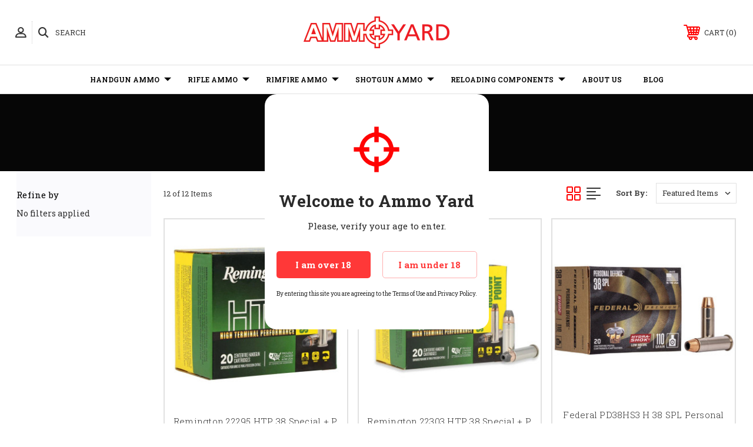

--- FILE ---
content_type: text/html; charset=UTF-8
request_url: https://ammoyard.com/handgun-ammo/38-special/
body_size: 19245
content:




<!DOCTYPE html>
<html class="no-js" lang="en">
    <head>
        <title>38 SPECIAL Ammo For Sale | AmmoYard.com</title>
        <link rel="dns-prefetch preconnect" href="https://cdn11.bigcommerce.com/s-44wvvcyxgs" crossorigin><link rel="dns-prefetch preconnect" href="https://fonts.googleapis.com/" crossorigin><link rel="dns-prefetch preconnect" href="https://fonts.gstatic.com/" crossorigin>
        <meta name="keywords" content="Shotgun Shells, Big Game Calibers, Hard To Find Calibers"><meta name="description" content="The 38 Special ammunition is one of the most popular revolver cartridges, and is typically used for target shooting, formal target competition, personal defense, and hunting small game. Shop our extensive collection of ammo today at AmmoYard.com."><link rel='canonical' href='https://ammoyard.com/handgun-ammo/38-special/' /><meta name='platform' content='bigcommerce.stencil' />
        
         
        
        
        <!-- BEGIN Preloading first images -->
        
        
        	<link rel="preload" href="https://cdn11.bigcommerce.com/s-44wvvcyxgs/images/stencil/500x659/products/7111/3133/RM_HTP_22237___78474.1723631948.jpg?c=1" as="image">
        
        
        
        
        <!-- END Preloading first images -->

        <link href="https://cdn11.bigcommerce.com/s-44wvvcyxgs/product_images/AmmoYard_logo_favicon_32x32_alt_1.png?t=1618505155" rel="shortcut icon">
        <meta name="viewport" content="width=device-width, initial-scale=1, maximum-scale=1">

        <!-- ICOMOON LINKS START -->
        <style type="text/css">
            @font-face {
                font-family: 'icomoon';
                src:  url('https://cdn11.bigcommerce.com/s-44wvvcyxgs/stencil/e8396e10-74b3-013b-9871-66f1703b0248/e/dff3ef20-0187-013c-a067-42edc270f7d4/fonts/icomoon.eot?pdewnu');
                src:  url('https://cdn11.bigcommerce.com/s-44wvvcyxgs/stencil/e8396e10-74b3-013b-9871-66f1703b0248/e/dff3ef20-0187-013c-a067-42edc270f7d4/fonts/icomoon.eot?pdewnu#iefix') format('embedded-opentype'),
                      url('https://cdn11.bigcommerce.com/s-44wvvcyxgs/stencil/e8396e10-74b3-013b-9871-66f1703b0248/e/dff3ef20-0187-013c-a067-42edc270f7d4/fonts/icomoon.ttf?pdewnu') format('truetype'),
                      url('https://cdn11.bigcommerce.com/s-44wvvcyxgs/stencil/e8396e10-74b3-013b-9871-66f1703b0248/e/dff3ef20-0187-013c-a067-42edc270f7d4/fonts/icomoon.woff?pdewnu') format('woff'),
                      url('https://cdn11.bigcommerce.com/s-44wvvcyxgs/stencil/e8396e10-74b3-013b-9871-66f1703b0248/e/dff3ef20-0187-013c-a067-42edc270f7d4/fonts/icomoon.svg?pdewnu#icomoon') format('svg');
                font-weight: normal;
                font-style: normal;
                font-display: block;
            }
        </style>
        <!-- ICOMOON LINKS END -->

        <script>
            document.documentElement.className = document.documentElement.className.replace('no-js', 'js'); 
        </script>

        <script>
    function browserSupportsAllFeatures() {
        return window.Promise
            && window.fetch
            && window.URL
            && window.URLSearchParams
            && window.WeakMap
            // object-fit support
            && ('objectFit' in document.documentElement.style);
    }

    function loadScript(src) {
        var js = document.createElement('script');
        js.src = src;
        js.onerror = function () {
            console.error('Failed to load polyfill script ' + src);
        };
        document.head.appendChild(js);
    }

    if (!browserSupportsAllFeatures()) {
        loadScript('https://cdn11.bigcommerce.com/s-44wvvcyxgs/stencil/e8396e10-74b3-013b-9871-66f1703b0248/e/dff3ef20-0187-013c-a067-42edc270f7d4/dist/theme-bundle.polyfills.js');
    }
</script>

        <script>
            window.lazySizesConfig = window.lazySizesConfig || {};
            window.lazySizesConfig.loadMode = 1;
        </script>
        <script async src="https://cdn11.bigcommerce.com/s-44wvvcyxgs/stencil/e8396e10-74b3-013b-9871-66f1703b0248/e/dff3ef20-0187-013c-a067-42edc270f7d4/dist/theme-bundle.head_async.js"></script>

        <link href="https://fonts.googleapis.com/css?family=Roboto+Slab:400,100,200,300,500,600,700,800,900%7CCaveat:400,700&display=swap" rel="stylesheet">
        
        <link data-stencil-stylesheet href="https://cdn11.bigcommerce.com/s-44wvvcyxgs/stencil/e8396e10-74b3-013b-9871-66f1703b0248/e/dff3ef20-0187-013c-a067-42edc270f7d4/css/theme-6a499610-3403-013e-7771-4e6d4e4dc8af.css" rel="stylesheet">

        <!-- Start Tracking Code for analytics_googleanalytics4 -->

<script data-cfasync="false" src="https://cdn11.bigcommerce.com/shared/js/google_analytics4_bodl_subscribers-358423becf5d870b8b603a81de597c10f6bc7699.js" integrity="sha256-gtOfJ3Avc1pEE/hx6SKj/96cca7JvfqllWA9FTQJyfI=" crossorigin="anonymous"></script>
<script data-cfasync="false">
  (function () {
    window.dataLayer = window.dataLayer || [];

    function gtag(){
        dataLayer.push(arguments);
    }

    function initGA4(event) {
         function setupGtag() {
            function configureGtag() {
                gtag('js', new Date());
                gtag('set', 'developer_id.dMjk3Nj', true);
                gtag('config', 'G-V2GX37WKS3');
            }

            var script = document.createElement('script');

            script.src = 'https://www.googletagmanager.com/gtag/js?id=G-V2GX37WKS3';
            script.async = true;
            script.onload = configureGtag;

            document.head.appendChild(script);
        }

        setupGtag();

        if (typeof subscribeOnBodlEvents === 'function') {
            subscribeOnBodlEvents('G-V2GX37WKS3', false);
        }

        window.removeEventListener(event.type, initGA4);
    }

    

    var eventName = document.readyState === 'complete' ? 'consentScriptsLoaded' : 'DOMContentLoaded';
    window.addEventListener(eventName, initGA4, false);
  })()
</script>

<!-- End Tracking Code for analytics_googleanalytics4 -->

<!-- Start Tracking Code for analytics_siteverification -->

<!-- Global site tag (gtag.js) - Google Analytics -->
<script async src="https://www.googletagmanager.com/gtag/js?id=UA-25578342-3"></script>
<script>
  window.dataLayer = window.dataLayer || [];
  function gtag(){dataLayer.push(arguments);}
  gtag('js', new Date());

  gtag('config', 'UA-25578342-3');
</script>


<!-- End Tracking Code for analytics_siteverification -->


<script type="text/javascript">
var BCData = {};
</script>

 <script data-cfasync="false" src="https://microapps.bigcommerce.com/bodl-events/1.9.4/index.js" integrity="sha256-Y0tDj1qsyiKBRibKllwV0ZJ1aFlGYaHHGl/oUFoXJ7Y=" nonce="" crossorigin="anonymous"></script>
 <script data-cfasync="false" nonce="">

 (function() {
    function decodeBase64(base64) {
       const text = atob(base64);
       const length = text.length;
       const bytes = new Uint8Array(length);
       for (let i = 0; i < length; i++) {
          bytes[i] = text.charCodeAt(i);
       }
       const decoder = new TextDecoder();
       return decoder.decode(bytes);
    }
    window.bodl = JSON.parse(decodeBase64("[base64]"));
 })()

 </script>

<script nonce="">
(function () {
    var xmlHttp = new XMLHttpRequest();

    xmlHttp.open('POST', 'https://bes.gcp.data.bigcommerce.com/nobot');
    xmlHttp.setRequestHeader('Content-Type', 'application/json');
    xmlHttp.send('{"store_id":"1001690536","timezone_offset":"-4.0","timestamp":"2025-11-13T23:36:20.61335800Z","visit_id":"075674b2-6c05-4dcb-9a13-d347b858f86d","channel_id":1}');
})();
</script>

    </head>
    <body class="outdoors category">
        
        <svg data-src="https://cdn11.bigcommerce.com/s-44wvvcyxgs/stencil/e8396e10-74b3-013b-9871-66f1703b0248/e/dff3ef20-0187-013c-a067-42edc270f7d4/img/icon-sprite.svg" class="icons-svg-sprite"></svg>

        <div class="custom-banners top"> 
</div>
<header class="header center" sticky="true" role="banner">    
    <div class="container">
        <div class="main-header">
            <a href="#" class="mobileMenu-toggle show" data-mobile-menu-toggle="menu">
                <span class="mobileMenu-toggleIcon">Toggle menu</span>
            </a> 
            <div class="header-middle show">
                    <div class="header-logo header-logo--center logo-image">
                        <a href="https://ammoyard.com/" class="header-logo__link">
            <div class="header-logo-image-container">
                <img class="header-logo-image" src="https://cdn11.bigcommerce.com/s-44wvvcyxgs/images/stencil/248x54/ammoyard_logo_1618504635__77596.original.png" alt="Ammo Yard" title="Ammo Yard">
            </div>
</a>
                    </div>
            </div>
            <div class="header-left show">
                <ul class="navUser-section navUser-section--alt">
                    <li class="navUser-item navUser-item--account show">
                        <a class="navUser-action" href="javascript:void(0)">
                            <span class="show myacc-title">my account</span>
                            <span class="icon-profile show theme-icon" data-icon="&#xe913;"></span>
                        </a>
                        <div class="account-dropdown">
                                <a class="navUser-action" href="/login.php">
                                    <span class="icon-lock show theme-icon" data-icon="&#xe907;"></span>
                                    <span class="show">Sign in</span>
                                </a>
                                    <a class="navUser-action" href="/login.php?action=create_account">
                                        <span class="icon-edit-1 show theme-icon" data-icon="&#xe903;"></span>
                                        <span class="show">Register</span>
                                    </a>
                        </div>
                    </li> 
                    <li class="navUser-item navUser-item--search show">
                        <a class="navUser-action navUser-action--quickSearch" href="javascript:void(0)" data-search="quickSearch" aria-controls="quickSearch" aria-expanded="false">
                            <span class="icon-search show theme-icon" data-icon="&#xe90e;"></span>
                            <span class="show">Search</span>
                        </a>
                    </li>
                </ul>
                <div class="dropdown dropdown--quickSearch" id="quickSearch" aria-hidden="true" tabindex="-1" data-prevent-quick-search-close>
                    	<form class="form quick-search" action="/search.php">
        <fieldset class="form-fieldset">
            <div class="form-field">
                <label class="is-srOnly" for=>Search</label>
                <input class="form-input quick-search-input"
                       data-search-quick
                       name="search_query" 
					   id="search_query"
                       data-error-message="Search field cannot be empty."
                       placeholder="Search the store"
                       autocomplete="off"
                >
            </div>
        </fieldset>
    </form>
    <section class="quickSearchResults" data-bind="html: results"></section>
    
                </div>
            </div>
            <div class="header-right show">
                <nav class="navUser">
    <ul class="navUser-section navUser-section--alt">
        
        <li class="navUser-item show">
            <a class="navUser-action navUser-item--compare" href="/compare" data-compare-nav>
                <span class="icon-random show theme-icon" data-icon="&#xe914;"></span>
                <span class="show countPill countPill--positive countPill--alt"></span>
            </a>
        </li>
        <li class="navUser-item navUser-item--cart show">
            <a
                class="navUser-action"
                data-cart-preview
                data-dropdown="cart-preview-dropdown"
                data-options="align:right"
                href="/cart.php">
                <span class="icon-shopping-cart show theme-icon" data-icon="&#xe916;"></span>
                <span class="navUser-item-cartLabel show">Cart</span> 
                <span class="countPill cart-quantity show"></span>
            </a>

            <div class="dropdown-menu" id="cart-preview-dropdown" data-dropdown-content aria-hidden="true"></div>
        </li>
    </ul>
</nav>
            </div>
        </div>  
    </div>

    
    <div class="navPages-container" id="menu" data-menu>
        <nav class="navPages">
    <div class="navPages-quickSearch">
        	<form class="form quick-search" action="/search.php">
        <fieldset class="form-fieldset">
            <div class="form-field">
                <label class="is-srOnly" for=>Search</label>
                <input class="form-input quick-search-input"
                       data-search-quick
                       name="search_query" 
					   id="search_query"
                       data-error-message="Search field cannot be empty."
                       placeholder="Search the store"
                       autocomplete="off"
                >
            </div>
        </fieldset>
    </form>
    <section class="quickSearchResults" data-bind="html: results"></section>
    
    </div>
    <ul class="navPages-list desktop-menu">
            <li class="navPages-item menu-6-columns">
                <a class=" show navPages-action has-subMenu activePage" href="https://ammoyard.com/handgun-ammo/">
   HANDGUN AMMO 
    <i class="icon navPages-action-moreIcon" aria-hidden="true">
        <span class="icon-multimedia theme-icon" data-icon="&#xe902;"></span>
    </i>
</a> 
<span class="show custom_icon main_icon">
    <i class="icon navPages-action-moreIcon" aria-hidden="true">
        <span class="icon-multimedia theme-icon" data-icon="&#xe902;"></span>
    </i>
</span> 
<div class="navPage-subMenu " id="navPages-24" aria-hidden="true" tabindex="-1">
    <ul class="navPage-subMenu-list level-1 ">
            <li class="navPage-subMenu-item">
                    <a class="navPage-subMenu-action navPages-action" href="https://ammoyard.com/handgun-ammo/10mm/">10MM</a>
            </li>
            <li class="navPage-subMenu-item">
                    <a class="navPage-subMenu-action navPages-action" href="https://ammoyard.com/handgun-ammo/32-h-r-mag/">32 H&amp;R MAG</a>
            </li>
            <li class="navPage-subMenu-item">
                    <a class="navPage-subMenu-action navPages-action" href="https://ammoyard.com/handgun-ammo/32-s-w-long/">32 S&amp;W LONG</a>
            </li>
            <li class="navPage-subMenu-item">
                    <a class="navPage-subMenu-action navPages-action" href="https://ammoyard.com/handgun-ammo/38-s-w/">38 S&amp;W</a>
            </li>
            <li class="navPage-subMenu-item">
                    <a class="navPage-subMenu-action navPages-action" href="https://ammoyard.com/handgun-ammo/38-short-colt/">38 SHORT COLT</a>
            </li>
            <li class="navPage-subMenu-item">
                    <a class="navPage-subMenu-action navPages-action" href="https://ammoyard.com/handgun-ammo/38-spl-357-mag/">38 SPL/357 MAG</a>
            </li>
            <li class="navPage-subMenu-item">
                    <a class="navPage-subMenu-action navPages-action" href="https://ammoyard.com/handgun-ammo/41-rem-mag/">41 REM MAG</a>
            </li>
            <li class="navPage-subMenu-item">
                    <a class="navPage-subMenu-action navPages-action" href="https://ammoyard.com/handgun-ammo/44-rem-mag/">44 REM MAG</a>
            </li>
            <li class="navPage-subMenu-item">
                    <a class="navPage-subMenu-action navPages-action" href="https://ammoyard.com/handgun-ammo/44-s-w-spl/">44 S&amp;W SPL</a>
            </li>
            <li class="navPage-subMenu-item">
                    <a class="navPage-subMenu-action navPages-action" href="https://ammoyard.com/handgun-ammo/44-40-win/">44-40 WIN</a>
            </li>
            <li class="navPage-subMenu-item">
                    <a class="navPage-subMenu-action navPages-action" href="https://ammoyard.com/handgun-ammo/45-colt/">45 COLT</a>
            </li>
            <li class="navPage-subMenu-item">
                    <a class="navPage-subMenu-action navPages-action" href="https://ammoyard.com/handgun-ammo/45-colt-cowboy/">45 COLT COWBOY</a>
            </li>
            <li class="navPage-subMenu-item">
                    <a class="navPage-subMenu-action navPages-action" href="https://ammoyard.com/handgun-ammo/5-72x28mm/">5.72x28MM</a>
            </li>
            <li class="navPage-subMenu-item">
                    <a class="navPage-subMenu-action navPages-action" href="https://ammoyard.com/handgun-ammo/357-magnum/">357 MAGNUM</a>
            </li>
            <li class="navPage-subMenu-item">
                    <a class="navPage-subMenu-action navPages-action activePage" href="https://ammoyard.com/handgun-ammo/38-special/">38 SPECIAL</a>
            </li>
            <li class="navPage-subMenu-item">
                    <a class="navPage-subMenu-action navPages-action" href="https://ammoyard.com/handgun-ammo/380-acp/">380 ACP</a>
            </li>
            <li class="navPage-subMenu-item">
                    <a class="navPage-subMenu-action navPages-action" href="https://ammoyard.com/handgun-ammo/40-s-w/">40 S&amp;W</a>
            </li>
            <li class="navPage-subMenu-item">
                    <a class="navPage-subMenu-action navPages-action" href="https://ammoyard.com/handgun-ammo/44-magnum/">44 MAGNUM</a>
            </li>
            <li class="navPage-subMenu-item">
                    <a class="navPage-subMenu-action navPages-action" href="https://ammoyard.com/handgun-ammo/45-acp/">45 ACP</a>
            </li>
            <li class="navPage-subMenu-item">
                    <a class="navPage-subMenu-action navPages-action" href="https://ammoyard.com/handgun-ammo/45-long-colt/">45 LONG COLT</a>
            </li>
            <li class="navPage-subMenu-item">
                    <a class="navPage-subMenu-action navPages-action" href="https://ammoyard.com/handgun-ammo/5-7x28mm/">5.7X28MM</a>
            </li>
            <li class="navPage-subMenu-item">
                    <a class="navPage-subMenu-action navPages-action" href="https://ammoyard.com/handgun-ammo/9mm/">9MM LUGER</a>
            </li>
    </ul>
</div>
            </li>
            <li class="navPages-item menu-6-columns">
                <a class=" show navPages-action has-subMenu" href="https://ammoyard.com/rifle-ammo/">
   RIFLE AMMO 
    <i class="icon navPages-action-moreIcon" aria-hidden="true">
        <span class="icon-multimedia theme-icon" data-icon="&#xe902;"></span>
    </i>
</a> 
<span class="show custom_icon main_icon">
    <i class="icon navPages-action-moreIcon" aria-hidden="true">
        <span class="icon-multimedia theme-icon" data-icon="&#xe902;"></span>
    </i>
</span> 
<div class="navPage-subMenu " id="navPages-50" aria-hidden="true" tabindex="-1">
    <ul class="navPage-subMenu-list level-1 ">
            <li class="navPage-subMenu-item">
                    <a class="navPage-subMenu-action navPages-action" href="https://ammoyard.com/rifle-ammo/22-arc/">.22 ARC</a>
            </li>
            <li class="navPage-subMenu-item">
                    <a class="navPage-subMenu-action navPages-action" href="https://ammoyard.com/rifle-ammo/218-bee-1/">218 BEE</a>
            </li>
            <li class="navPage-subMenu-item">
                    <a class="navPage-subMenu-action navPages-action" href="https://ammoyard.com/rifle-ammo/25-20-win/">25-20 WIN</a>
            </li>
            <li class="navPage-subMenu-item">
                    <a class="navPage-subMenu-action navPages-action" href="https://ammoyard.com/rifle-ammo/25-35-win/">25-35 WIN</a>
            </li>
            <li class="navPage-subMenu-item">
                    <a class="navPage-subMenu-action navPages-action" href="https://ammoyard.com/rifle-ammo/250-savage/">250 SAVAGE</a>
            </li>
            <li class="navPage-subMenu-item">
                    <a class="navPage-subMenu-action navPages-action" href="https://ammoyard.com/rifle-ammo/257-rob-p/">257 ROB+P</a>
            </li>
            <li class="navPage-subMenu-item">
                    <a class="navPage-subMenu-action navPages-action" href="https://ammoyard.com/rifle-ammo/257-wby-mag/">257 WBY MAG</a>
            </li>
            <li class="navPage-subMenu-item">
                    <a class="navPage-subMenu-action navPages-action" href="https://ammoyard.com/rifle-ammo/28-nosler/">28 NOSLER</a>
            </li>
            <li class="navPage-subMenu-item">
                    <a class="navPage-subMenu-action navPages-action" href="https://ammoyard.com/rifle-ammo/280-ackley/">280 ACKLEY</a>
            </li>
            <li class="navPage-subMenu-item">
                    <a class="navPage-subMenu-action navPages-action" href="https://ammoyard.com/rifle-ammo/280-ackley-improved/">280 ACKLEY IMPROVED</a>
            </li>
            <li class="navPage-subMenu-item">
                    <a class="navPage-subMenu-action navPages-action" href="https://ammoyard.com/rifle-ammo/30-40-krag/">30-40 KRAG</a>
            </li>
            <li class="navPage-subMenu-item">
                    <a class="navPage-subMenu-action navPages-action" href="https://ammoyard.com/rifle-ammo/300-rsaum/">300 RSAUM</a>
            </li>
            <li class="navPage-subMenu-item">
                    <a class="navPage-subMenu-action navPages-action" href="https://ammoyard.com/rifle-ammo/300-rum/">300 RUM</a>
            </li>
            <li class="navPage-subMenu-item">
                    <a class="navPage-subMenu-action navPages-action" href="https://ammoyard.com/rifle-ammo/300-savage/">300 SAVAGE</a>
            </li>
            <li class="navPage-subMenu-item">
                    <a class="navPage-subMenu-action navPages-action" href="https://ammoyard.com/rifle-ammo/300-wby-mag/">300 WBY MAG</a>
            </li>
            <li class="navPage-subMenu-item">
                    <a class="navPage-subMenu-action navPages-action" href="https://ammoyard.com/rifle-ammo/308-marlin-express/">308 MARLIN EXPRESS</a>
            </li>
            <li class="navPage-subMenu-item">
                    <a class="navPage-subMenu-action navPages-action" href="https://ammoyard.com/rifle-ammo/32-spl/">32 SPL</a>
            </li>
            <li class="navPage-subMenu-item">
                    <a class="navPage-subMenu-action navPages-action" href="https://ammoyard.com/rifle-ammo/32-win-spl/">32 WIN SPL</a>
            </li>
            <li class="navPage-subMenu-item">
                    <a class="navPage-subMenu-action navPages-action" href="https://ammoyard.com/rifle-ammo/32-20-win/">32-20 WIN</a>
            </li>
            <li class="navPage-subMenu-item">
                    <a class="navPage-subMenu-action navPages-action" href="https://ammoyard.com/rifle-ammo/320-win-special/">320 WIN SPECIAL</a>
            </li>
            <li class="navPage-subMenu-item">
                    <a class="navPage-subMenu-action navPages-action" href="https://ammoyard.com/rifle-ammo/338-lapua-magnum/">338 LAPUA MAGNUM</a>
            </li>
            <li class="navPage-subMenu-item">
                    <a class="navPage-subMenu-action navPages-action" href="https://ammoyard.com/rifle-ammo/338-marlin-express/">338 MARLIN EXPRESS</a>
            </li>
            <li class="navPage-subMenu-item">
                    <a class="navPage-subMenu-action navPages-action" href="https://ammoyard.com/rifle-ammo/338-win-mag/">338 WIN MAG</a>
            </li>
            <li class="navPage-subMenu-item">
                    <a class="navPage-subMenu-action navPages-action" href="https://ammoyard.com/rifle-ammo/348-win/">348 Win</a>
            </li>
            <li class="navPage-subMenu-item">
                    <a class="navPage-subMenu-action navPages-action" href="https://ammoyard.com/rifle-ammo/358-win/">358 WIN</a>
            </li>
            <li class="navPage-subMenu-item">
                    <a class="navPage-subMenu-action navPages-action" href="https://ammoyard.com/rifle-ammo/405-win/">405 WIN</a>
            </li>
            <li class="navPage-subMenu-item">
                    <a class="navPage-subMenu-action navPages-action" href="https://ammoyard.com/rifle-ammo/44-40-win/">44-40 WIN</a>
            </li>
            <li class="navPage-subMenu-item">
                    <a class="navPage-subMenu-action navPages-action" href="https://ammoyard.com/rifle-ammo/450-marlin/">450 MARLIN</a>
            </li>
            <li class="navPage-subMenu-item">
                    <a class="navPage-subMenu-action navPages-action" href="https://ammoyard.com/rifle-ammo/450-400-nitro-express/">450-400 NITRO EXPRESS</a>
            </li>
            <li class="navPage-subMenu-item">
                    <a class="navPage-subMenu-action navPages-action" href="https://ammoyard.com/rifle-ammo/500-nitro-express/">500 NITRO EXPRESS</a>
            </li>
            <li class="navPage-subMenu-item">
                    <a class="navPage-subMenu-action navPages-action" href="https://ammoyard.com/rifle-ammo/7mm-prc/">7MM PRC</a>
            </li>
            <li class="navPage-subMenu-item">
                    <a class="navPage-subMenu-action navPages-action" href="https://ammoyard.com/rifle-ammo/7mm-rem-short-action-ultra-mag/">7MM REM SHORT ACTION ULTRA MAG</a>
            </li>
            <li class="navPage-subMenu-item">
                    <a class="navPage-subMenu-action navPages-action" href="https://ammoyard.com/rifle-ammo/7mm-stw/">7MM STW</a>
            </li>
            <li class="navPage-subMenu-item">
                    <a class="navPage-subMenu-action navPages-action" href="https://ammoyard.com/rifle-ammo/204-ruger/">204 RUGER</a>
            </li>
            <li class="navPage-subMenu-item">
                    <a class="navPage-subMenu-action navPages-action" href="https://ammoyard.com/rifle-ammo/22-250-rem/">22-250 REM</a>
            </li>
            <li class="navPage-subMenu-item">
                    <a class="navPage-subMenu-action navPages-action" href="https://ammoyard.com/rifle-ammo/223-rem/">223 REM</a>
            </li>
            <li class="navPage-subMenu-item">
                    <a class="navPage-subMenu-action navPages-action" href="https://ammoyard.com/handgun-ammo/224-valkyrie/">224 VALKYRIE</a>
            </li>
            <li class="navPage-subMenu-item">
                    <a class="navPage-subMenu-action navPages-action" href="https://ammoyard.com/rifle-ammo/243-win/">243 WIN</a>
            </li>
            <li class="navPage-subMenu-item">
                    <a class="navPage-subMenu-action navPages-action" href="https://ammoyard.com/rifle-ammo/25-06-rem/">25-06 REM</a>
            </li>
            <li class="navPage-subMenu-item">
                    <a class="navPage-subMenu-action navPages-action" href="https://ammoyard.com/rifle-ammo/270-win/">270 WIN</a>
            </li>
            <li class="navPage-subMenu-item">
                    <a class="navPage-subMenu-action navPages-action" href="https://ammoyard.com/rifle-ammo/30-06-m1-garand/">30-06 M1 GARAND</a>
            </li>
            <li class="navPage-subMenu-item">
                    <a class="navPage-subMenu-action navPages-action" href="https://ammoyard.com/rifle-ammo/30-06-springfield/">30-06 SPRINGFIELD</a>
            </li>
            <li class="navPage-subMenu-item">
                    <a class="navPage-subMenu-action navPages-action" href="https://ammoyard.com/rifle-ammo/30-30-win/">30-30 WIN</a>
            </li>
            <li class="navPage-subMenu-item">
                    <a class="navPage-subMenu-action navPages-action" href="https://ammoyard.com/rifle-ammo/300-aac-blackout/">300 AAC BLACKOUT</a>
            </li>
            <li class="navPage-subMenu-item">
                    <a class="navPage-subMenu-action navPages-action" href="https://ammoyard.com/rifle-ammo/300-blackout/">300 Blackout</a>
            </li>
            <li class="navPage-subMenu-item">
                    <a class="navPage-subMenu-action navPages-action" href="https://ammoyard.com/rifle-ammo/300-prc/">300 PRC</a>
            </li>
            <li class="navPage-subMenu-item">
                    <a class="navPage-subMenu-action navPages-action" href="https://ammoyard.com/rifle-ammo/300-win-mag/">300 WIN MAG</a>
            </li>
            <li class="navPage-subMenu-item">
                    <a class="navPage-subMenu-action navPages-action" href="https://ammoyard.com/rifle-ammo/308-win/">308 WIN</a>
            </li>
            <li class="navPage-subMenu-item">
                    <a class="navPage-subMenu-action navPages-action" href="https://ammoyard.com/rifle-ammo/375-h-h-mag/">375 H&amp;H MAG</a>
            </li>
            <li class="navPage-subMenu-item">
                    <a class="navPage-subMenu-action navPages-action" href="https://ammoyard.com/rifle-ammo/375-ruger/">375 RUGER</a>
            </li>
            <li class="navPage-subMenu-item">
                    <a class="navPage-subMenu-action navPages-action" href="https://ammoyard.com/rifle-ammo/416-rem-mag/">416 REM MAG</a>
            </li>
            <li class="navPage-subMenu-item">
                    <a class="navPage-subMenu-action navPages-action" href="https://ammoyard.com/rifle-ammo/416-rigby/">416 RIGBY</a>
            </li>
            <li class="navPage-subMenu-item">
                    <a class="navPage-subMenu-action navPages-action" href="https://ammoyard.com/rifle-ammo/458-win/">458 WIN</a>
            </li>
            <li class="navPage-subMenu-item">
                    <a class="navPage-subMenu-action navPages-action" href="https://ammoyard.com/rifle-ammo/458-win-mag/">458 WIN MAG</a>
            </li>
            <li class="navPage-subMenu-item">
                    <a class="navPage-subMenu-action navPages-action" href="https://ammoyard.com/rifle-ammo/470-nitro-express/">470 NITRO EXPRESS</a>
            </li>
            <li class="navPage-subMenu-item">
                    <a class="navPage-subMenu-action navPages-action" href="https://ammoyard.com/rifle-ammo/6-5-creedmoor/">6.5 CREEDMOOR</a>
            </li>
            <li class="navPage-subMenu-item">
                    <a class="navPage-subMenu-action navPages-action" href="https://ammoyard.com/rifle-ammo/6-5-grendel/">6.5 GRENDEL</a>
            </li>
            <li class="navPage-subMenu-item">
                    <a class="navPage-subMenu-action navPages-action" href="https://ammoyard.com/rifle-ammo/6-5-prc/">6.5 PRC</a>
            </li>
            <li class="navPage-subMenu-item">
                    <a class="navPage-subMenu-action navPages-action" href="https://ammoyard.com/rifle-ammo/6-8-western/">6.8 WESTERN</a>
            </li>
            <li class="navPage-subMenu-item">
                    <a class="navPage-subMenu-action navPages-action" href="https://ammoyard.com/rifle-ammo/6mm-arc/">6MM ARC</a>
            </li>
            <li class="navPage-subMenu-item">
                    <a class="navPage-subMenu-action navPages-action" href="https://ammoyard.com/rifle-ammo/6mm-creedmoor/">6MM CREEDMOOR</a>
            </li>
            <li class="navPage-subMenu-item">
                    <a class="navPage-subMenu-action navPages-action" href="https://ammoyard.com/rifle-ammo/7-62x39mm/">7.62X39MM</a>
            </li>
            <li class="navPage-subMenu-item">
                    <a class="navPage-subMenu-action navPages-action" href="https://ammoyard.com/rifle-ammo/7mm-mauser/">7MM MAUSER</a>
            </li>
            <li class="navPage-subMenu-item">
                    <a class="navPage-subMenu-action navPages-action" href="https://ammoyard.com/rifle-ammo/7mm-rem-mag/">7MM REM MAG</a>
            </li>
            <li class="navPage-subMenu-item">
                    <a class="navPage-subMenu-action navPages-action" href="https://ammoyard.com/rifle-ammo/7mm-08_REM/">7MM-08 REM</a>
            </li>
            <li class="navPage-subMenu-item">
                    <a class="navPage-subMenu-action navPages-action" href="https://ammoyard.com/rifle-ammo/5-56x45mm-nato-1/">5.56x45MM NATO</a>
            </li>
            <li class="navPage-subMenu-item">
                    <a class="navPage-subMenu-action navPages-action" href="https://ammoyard.com/rifle-ammo/7-62x51mm/">7.62x51MM</a>
            </li>
    </ul>
</div>
            </li>
            <li class="navPages-item menu-6-columns">
                <a class=" show navPages-action has-subMenu" href="https://ammoyard.com/rimfire-ammo/">
   RIMFIRE AMMO 
    <i class="icon navPages-action-moreIcon" aria-hidden="true">
        <span class="icon-multimedia theme-icon" data-icon="&#xe902;"></span>
    </i>
</a> 
<span class="show custom_icon main_icon">
    <i class="icon navPages-action-moreIcon" aria-hidden="true">
        <span class="icon-multimedia theme-icon" data-icon="&#xe902;"></span>
    </i>
</span> 
<div class="navPage-subMenu " id="navPages-125" aria-hidden="true" tabindex="-1">
    <ul class="navPage-subMenu-list level-1 ">
            <li class="navPage-subMenu-item">
                    <a class="navPage-subMenu-action navPages-action" href="https://ammoyard.com/rimfire-ammo/17-hmr/">17 HMR</a>
            </li>
            <li class="navPage-subMenu-item">
                    <a class="navPage-subMenu-action navPages-action" href="https://ammoyard.com/rimfire-ammo/22-lr/">22 LR</a>
            </li>
            <li class="navPage-subMenu-item">
                    <a class="navPage-subMenu-action navPages-action" href="https://ammoyard.com/rimfire-ammo/22-wmr-mag/">22 WMR (Mag)</a>
            </li>
    </ul>
</div>
            </li>
            <li class="navPages-item menu-6-columns">
                <a class=" show navPages-action has-subMenu" href="https://ammoyard.com/shotgun-ammo/">
   SHOTGUN AMMO 
    <i class="icon navPages-action-moreIcon" aria-hidden="true">
        <span class="icon-multimedia theme-icon" data-icon="&#xe902;"></span>
    </i>
</a> 
<span class="show custom_icon main_icon">
    <i class="icon navPages-action-moreIcon" aria-hidden="true">
        <span class="icon-multimedia theme-icon" data-icon="&#xe902;"></span>
    </i>
</span> 
<div class="navPage-subMenu " id="navPages-118" aria-hidden="true" tabindex="-1">
    <ul class="navPage-subMenu-list level-1 ">
            <li class="navPage-subMenu-item">
                    <a class="navPage-subMenu-action navPages-action" href="https://ammoyard.com/shotgun-ammo/10-gauge/">10 GAUGE</a>
            </li>
            <li class="navPage-subMenu-item">
                    <a class="navPage-subMenu-action navPages-action" href="https://ammoyard.com/shotgun-ammo/12-gauge-blanks/">12 GAUGE BLANKS</a>
            </li>
            <li class="navPage-subMenu-item">
                    <a class="navPage-subMenu-action navPages-action" href="https://ammoyard.com/shotgun-ammo/24-gauge/">24 Gauge</a>
            </li>
            <li class="navPage-subMenu-item">
                    <a class="navPage-subMenu-action navPages-action" href="https://ammoyard.com/shotgun-ammo/32-gauge/">32 Gauge</a>
            </li>
            <li class="navPage-subMenu-item">
                    <a class="navPage-subMenu-action navPages-action" href="https://ammoyard.com/shotgun-ammo/12-gauge/">12 GAUGE</a>
            </li>
            <li class="navPage-subMenu-item">
                    <a class="navPage-subMenu-action navPages-action" href="https://ammoyard.com/shotgun-ammo/16-gauge/">16 GAUGE</a>
            </li>
            <li class="navPage-subMenu-item">
                    <a class="navPage-subMenu-action navPages-action" href="https://ammoyard.com/shotgun-ammo/20-gauge/">20 GAUGE</a>
            </li>
            <li class="navPage-subMenu-item">
                    <a class="navPage-subMenu-action navPages-action" href="https://ammoyard.com/shotgun-ammo/28-gauge/">28 GAUGE</a>
            </li>
            <li class="navPage-subMenu-item">
                    <a class="navPage-subMenu-action navPages-action" href="https://ammoyard.com/shotgun-ammo/410-gauge/">410 GAUGE</a>
            </li>
    </ul>
</div>
            </li>
            <li class="navPages-item menu-6-columns">
                <a class=" show navPages-action has-subMenu" href="https://ammoyard.com/reloading-supplies/">
   RELOADING COMPONENTS 
    <i class="icon navPages-action-moreIcon" aria-hidden="true">
        <span class="icon-multimedia theme-icon" data-icon="&#xe902;"></span>
    </i>
</a> 
<span class="show custom_icon main_icon">
    <i class="icon navPages-action-moreIcon" aria-hidden="true">
        <span class="icon-multimedia theme-icon" data-icon="&#xe902;"></span>
    </i>
</span> 
<div class="navPage-subMenu " id="navPages-415" aria-hidden="true" tabindex="-1">
    <ul class="navPage-subMenu-list level-1 ">
            <li class="navPage-subMenu-item">
                    <a class="navPage-subMenu-action navPages-action" href="https://ammoyard.com/reloading-components/ammunition/">AMMUNITION</a>
            </li>
            <li class="navPage-subMenu-item">
                    <a class="navPage-subMenu-action navPages-action" href="https://ammoyard.com/brass/">BRASS</a>
            </li>
            <li class="navPage-subMenu-item">
                    <a class="navPage-subMenu-action navPages-action" href="https://ammoyard.com/reloading-components/die-set/">DIE SET</a>
            </li>
            <li class="navPage-subMenu-item">
                    <a class="navPage-subMenu-action navPages-action" href="https://ammoyard.com/bullets/">BULLETS</a>
            </li>
            <li class="navPage-subMenu-item">
                    <a class="navPage-subMenu-action navPages-action" href="https://ammoyard.com/primers/">PRIMERS</a>
            </li>
    </ul>
</div>
            </li>
            <li class="navPages-item menu-6-columns">
                        <a class="navPages-action" href="https://ammoyard.com/ab2/">ABOUT US</a>
            </li>
        

             
             
             
	           
	                <div class="navPages-list navPages-dropdown navPages-list-depth-max desktop-menu">
	<li class="navPages-item navPages-dropdown-child">
		    <a class="navPages-action" href="https://ammoyard.com/blog/">Blog</a>
	</li>
</div>
	           

            

			
             

    </ul>
    
    
    <ul class="navPages-list mobile-menu">
            <li class="navPages-item menu-6-columns">
                <a class=" show navPages-action has-subMenu activePage" href="https://ammoyard.com/handgun-ammo/">
   HANDGUN AMMO 
    <i class="icon navPages-action-moreIcon" aria-hidden="true">
        <span class="icon-multimedia theme-icon" data-icon="&#xe902;"></span>
    </i>
</a> 
<span class="show custom_icon main_icon">
    <i class="icon navPages-action-moreIcon" aria-hidden="true">
        <span class="icon-multimedia theme-icon" data-icon="&#xe902;"></span>
    </i>
</span> 
<div class="navPage-subMenu " id="navPages-24" aria-hidden="true" tabindex="-1">
    <ul class="navPage-subMenu-list level-1 ">
            <li class="navPage-subMenu-item">
                    <a class="navPage-subMenu-action navPages-action" href="https://ammoyard.com/handgun-ammo/10mm/">10MM</a>
            </li>
            <li class="navPage-subMenu-item">
                    <a class="navPage-subMenu-action navPages-action" href="https://ammoyard.com/handgun-ammo/32-h-r-mag/">32 H&amp;R MAG</a>
            </li>
            <li class="navPage-subMenu-item">
                    <a class="navPage-subMenu-action navPages-action" href="https://ammoyard.com/handgun-ammo/32-s-w-long/">32 S&amp;W LONG</a>
            </li>
            <li class="navPage-subMenu-item">
                    <a class="navPage-subMenu-action navPages-action" href="https://ammoyard.com/handgun-ammo/38-s-w/">38 S&amp;W</a>
            </li>
            <li class="navPage-subMenu-item">
                    <a class="navPage-subMenu-action navPages-action" href="https://ammoyard.com/handgun-ammo/38-short-colt/">38 SHORT COLT</a>
            </li>
            <li class="navPage-subMenu-item">
                    <a class="navPage-subMenu-action navPages-action" href="https://ammoyard.com/handgun-ammo/38-spl-357-mag/">38 SPL/357 MAG</a>
            </li>
            <li class="navPage-subMenu-item">
                    <a class="navPage-subMenu-action navPages-action" href="https://ammoyard.com/handgun-ammo/41-rem-mag/">41 REM MAG</a>
            </li>
            <li class="navPage-subMenu-item">
                    <a class="navPage-subMenu-action navPages-action" href="https://ammoyard.com/handgun-ammo/44-rem-mag/">44 REM MAG</a>
            </li>
            <li class="navPage-subMenu-item">
                    <a class="navPage-subMenu-action navPages-action" href="https://ammoyard.com/handgun-ammo/44-s-w-spl/">44 S&amp;W SPL</a>
            </li>
            <li class="navPage-subMenu-item">
                    <a class="navPage-subMenu-action navPages-action" href="https://ammoyard.com/handgun-ammo/44-40-win/">44-40 WIN</a>
            </li>
            <li class="navPage-subMenu-item">
                    <a class="navPage-subMenu-action navPages-action" href="https://ammoyard.com/handgun-ammo/45-colt/">45 COLT</a>
            </li>
            <li class="navPage-subMenu-item">
                    <a class="navPage-subMenu-action navPages-action" href="https://ammoyard.com/handgun-ammo/45-colt-cowboy/">45 COLT COWBOY</a>
            </li>
            <li class="navPage-subMenu-item">
                    <a class="navPage-subMenu-action navPages-action" href="https://ammoyard.com/handgun-ammo/5-72x28mm/">5.72x28MM</a>
            </li>
            <li class="navPage-subMenu-item">
                    <a class="navPage-subMenu-action navPages-action" href="https://ammoyard.com/handgun-ammo/357-magnum/">357 MAGNUM</a>
            </li>
            <li class="navPage-subMenu-item">
                    <a class="navPage-subMenu-action navPages-action activePage" href="https://ammoyard.com/handgun-ammo/38-special/">38 SPECIAL</a>
            </li>
            <li class="navPage-subMenu-item">
                    <a class="navPage-subMenu-action navPages-action" href="https://ammoyard.com/handgun-ammo/380-acp/">380 ACP</a>
            </li>
            <li class="navPage-subMenu-item">
                    <a class="navPage-subMenu-action navPages-action" href="https://ammoyard.com/handgun-ammo/40-s-w/">40 S&amp;W</a>
            </li>
            <li class="navPage-subMenu-item">
                    <a class="navPage-subMenu-action navPages-action" href="https://ammoyard.com/handgun-ammo/44-magnum/">44 MAGNUM</a>
            </li>
            <li class="navPage-subMenu-item">
                    <a class="navPage-subMenu-action navPages-action" href="https://ammoyard.com/handgun-ammo/45-acp/">45 ACP</a>
            </li>
            <li class="navPage-subMenu-item">
                    <a class="navPage-subMenu-action navPages-action" href="https://ammoyard.com/handgun-ammo/45-long-colt/">45 LONG COLT</a>
            </li>
            <li class="navPage-subMenu-item">
                    <a class="navPage-subMenu-action navPages-action" href="https://ammoyard.com/handgun-ammo/5-7x28mm/">5.7X28MM</a>
            </li>
            <li class="navPage-subMenu-item">
                    <a class="navPage-subMenu-action navPages-action" href="https://ammoyard.com/handgun-ammo/9mm/">9MM LUGER</a>
            </li>
    </ul>
</div>
            </li>
            <li class="navPages-item menu-6-columns">
                <a class=" show navPages-action has-subMenu" href="https://ammoyard.com/rifle-ammo/">
   RIFLE AMMO 
    <i class="icon navPages-action-moreIcon" aria-hidden="true">
        <span class="icon-multimedia theme-icon" data-icon="&#xe902;"></span>
    </i>
</a> 
<span class="show custom_icon main_icon">
    <i class="icon navPages-action-moreIcon" aria-hidden="true">
        <span class="icon-multimedia theme-icon" data-icon="&#xe902;"></span>
    </i>
</span> 
<div class="navPage-subMenu " id="navPages-50" aria-hidden="true" tabindex="-1">
    <ul class="navPage-subMenu-list level-1 ">
            <li class="navPage-subMenu-item">
                    <a class="navPage-subMenu-action navPages-action" href="https://ammoyard.com/rifle-ammo/22-arc/">.22 ARC</a>
            </li>
            <li class="navPage-subMenu-item">
                    <a class="navPage-subMenu-action navPages-action" href="https://ammoyard.com/rifle-ammo/218-bee-1/">218 BEE</a>
            </li>
            <li class="navPage-subMenu-item">
                    <a class="navPage-subMenu-action navPages-action" href="https://ammoyard.com/rifle-ammo/25-20-win/">25-20 WIN</a>
            </li>
            <li class="navPage-subMenu-item">
                    <a class="navPage-subMenu-action navPages-action" href="https://ammoyard.com/rifle-ammo/25-35-win/">25-35 WIN</a>
            </li>
            <li class="navPage-subMenu-item">
                    <a class="navPage-subMenu-action navPages-action" href="https://ammoyard.com/rifle-ammo/250-savage/">250 SAVAGE</a>
            </li>
            <li class="navPage-subMenu-item">
                    <a class="navPage-subMenu-action navPages-action" href="https://ammoyard.com/rifle-ammo/257-rob-p/">257 ROB+P</a>
            </li>
            <li class="navPage-subMenu-item">
                    <a class="navPage-subMenu-action navPages-action" href="https://ammoyard.com/rifle-ammo/257-wby-mag/">257 WBY MAG</a>
            </li>
            <li class="navPage-subMenu-item">
                    <a class="navPage-subMenu-action navPages-action" href="https://ammoyard.com/rifle-ammo/28-nosler/">28 NOSLER</a>
            </li>
            <li class="navPage-subMenu-item">
                    <a class="navPage-subMenu-action navPages-action" href="https://ammoyard.com/rifle-ammo/280-ackley/">280 ACKLEY</a>
            </li>
            <li class="navPage-subMenu-item">
                    <a class="navPage-subMenu-action navPages-action" href="https://ammoyard.com/rifle-ammo/280-ackley-improved/">280 ACKLEY IMPROVED</a>
            </li>
            <li class="navPage-subMenu-item">
                    <a class="navPage-subMenu-action navPages-action" href="https://ammoyard.com/rifle-ammo/30-40-krag/">30-40 KRAG</a>
            </li>
            <li class="navPage-subMenu-item">
                    <a class="navPage-subMenu-action navPages-action" href="https://ammoyard.com/rifle-ammo/300-rsaum/">300 RSAUM</a>
            </li>
            <li class="navPage-subMenu-item">
                    <a class="navPage-subMenu-action navPages-action" href="https://ammoyard.com/rifle-ammo/300-rum/">300 RUM</a>
            </li>
            <li class="navPage-subMenu-item">
                    <a class="navPage-subMenu-action navPages-action" href="https://ammoyard.com/rifle-ammo/300-savage/">300 SAVAGE</a>
            </li>
            <li class="navPage-subMenu-item">
                    <a class="navPage-subMenu-action navPages-action" href="https://ammoyard.com/rifle-ammo/300-wby-mag/">300 WBY MAG</a>
            </li>
            <li class="navPage-subMenu-item">
                    <a class="navPage-subMenu-action navPages-action" href="https://ammoyard.com/rifle-ammo/308-marlin-express/">308 MARLIN EXPRESS</a>
            </li>
            <li class="navPage-subMenu-item">
                    <a class="navPage-subMenu-action navPages-action" href="https://ammoyard.com/rifle-ammo/32-spl/">32 SPL</a>
            </li>
            <li class="navPage-subMenu-item">
                    <a class="navPage-subMenu-action navPages-action" href="https://ammoyard.com/rifle-ammo/32-win-spl/">32 WIN SPL</a>
            </li>
            <li class="navPage-subMenu-item">
                    <a class="navPage-subMenu-action navPages-action" href="https://ammoyard.com/rifle-ammo/32-20-win/">32-20 WIN</a>
            </li>
            <li class="navPage-subMenu-item">
                    <a class="navPage-subMenu-action navPages-action" href="https://ammoyard.com/rifle-ammo/320-win-special/">320 WIN SPECIAL</a>
            </li>
            <li class="navPage-subMenu-item">
                    <a class="navPage-subMenu-action navPages-action" href="https://ammoyard.com/rifle-ammo/338-lapua-magnum/">338 LAPUA MAGNUM</a>
            </li>
            <li class="navPage-subMenu-item">
                    <a class="navPage-subMenu-action navPages-action" href="https://ammoyard.com/rifle-ammo/338-marlin-express/">338 MARLIN EXPRESS</a>
            </li>
            <li class="navPage-subMenu-item">
                    <a class="navPage-subMenu-action navPages-action" href="https://ammoyard.com/rifle-ammo/338-win-mag/">338 WIN MAG</a>
            </li>
            <li class="navPage-subMenu-item">
                    <a class="navPage-subMenu-action navPages-action" href="https://ammoyard.com/rifle-ammo/348-win/">348 Win</a>
            </li>
            <li class="navPage-subMenu-item">
                    <a class="navPage-subMenu-action navPages-action" href="https://ammoyard.com/rifle-ammo/358-win/">358 WIN</a>
            </li>
            <li class="navPage-subMenu-item">
                    <a class="navPage-subMenu-action navPages-action" href="https://ammoyard.com/rifle-ammo/405-win/">405 WIN</a>
            </li>
            <li class="navPage-subMenu-item">
                    <a class="navPage-subMenu-action navPages-action" href="https://ammoyard.com/rifle-ammo/44-40-win/">44-40 WIN</a>
            </li>
            <li class="navPage-subMenu-item">
                    <a class="navPage-subMenu-action navPages-action" href="https://ammoyard.com/rifle-ammo/450-marlin/">450 MARLIN</a>
            </li>
            <li class="navPage-subMenu-item">
                    <a class="navPage-subMenu-action navPages-action" href="https://ammoyard.com/rifle-ammo/450-400-nitro-express/">450-400 NITRO EXPRESS</a>
            </li>
            <li class="navPage-subMenu-item">
                    <a class="navPage-subMenu-action navPages-action" href="https://ammoyard.com/rifle-ammo/500-nitro-express/">500 NITRO EXPRESS</a>
            </li>
            <li class="navPage-subMenu-item">
                    <a class="navPage-subMenu-action navPages-action" href="https://ammoyard.com/rifle-ammo/7mm-prc/">7MM PRC</a>
            </li>
            <li class="navPage-subMenu-item">
                    <a class="navPage-subMenu-action navPages-action" href="https://ammoyard.com/rifle-ammo/7mm-rem-short-action-ultra-mag/">7MM REM SHORT ACTION ULTRA MAG</a>
            </li>
            <li class="navPage-subMenu-item">
                    <a class="navPage-subMenu-action navPages-action" href="https://ammoyard.com/rifle-ammo/7mm-stw/">7MM STW</a>
            </li>
            <li class="navPage-subMenu-item">
                    <a class="navPage-subMenu-action navPages-action" href="https://ammoyard.com/rifle-ammo/204-ruger/">204 RUGER</a>
            </li>
            <li class="navPage-subMenu-item">
                    <a class="navPage-subMenu-action navPages-action" href="https://ammoyard.com/rifle-ammo/22-250-rem/">22-250 REM</a>
            </li>
            <li class="navPage-subMenu-item">
                    <a class="navPage-subMenu-action navPages-action" href="https://ammoyard.com/rifle-ammo/223-rem/">223 REM</a>
            </li>
            <li class="navPage-subMenu-item">
                    <a class="navPage-subMenu-action navPages-action" href="https://ammoyard.com/handgun-ammo/224-valkyrie/">224 VALKYRIE</a>
            </li>
            <li class="navPage-subMenu-item">
                    <a class="navPage-subMenu-action navPages-action" href="https://ammoyard.com/rifle-ammo/243-win/">243 WIN</a>
            </li>
            <li class="navPage-subMenu-item">
                    <a class="navPage-subMenu-action navPages-action" href="https://ammoyard.com/rifle-ammo/25-06-rem/">25-06 REM</a>
            </li>
            <li class="navPage-subMenu-item">
                    <a class="navPage-subMenu-action navPages-action" href="https://ammoyard.com/rifle-ammo/270-win/">270 WIN</a>
            </li>
            <li class="navPage-subMenu-item">
                    <a class="navPage-subMenu-action navPages-action" href="https://ammoyard.com/rifle-ammo/30-06-m1-garand/">30-06 M1 GARAND</a>
            </li>
            <li class="navPage-subMenu-item">
                    <a class="navPage-subMenu-action navPages-action" href="https://ammoyard.com/rifle-ammo/30-06-springfield/">30-06 SPRINGFIELD</a>
            </li>
            <li class="navPage-subMenu-item">
                    <a class="navPage-subMenu-action navPages-action" href="https://ammoyard.com/rifle-ammo/30-30-win/">30-30 WIN</a>
            </li>
            <li class="navPage-subMenu-item">
                    <a class="navPage-subMenu-action navPages-action" href="https://ammoyard.com/rifle-ammo/300-aac-blackout/">300 AAC BLACKOUT</a>
            </li>
            <li class="navPage-subMenu-item">
                    <a class="navPage-subMenu-action navPages-action" href="https://ammoyard.com/rifle-ammo/300-blackout/">300 Blackout</a>
            </li>
            <li class="navPage-subMenu-item">
                    <a class="navPage-subMenu-action navPages-action" href="https://ammoyard.com/rifle-ammo/300-prc/">300 PRC</a>
            </li>
            <li class="navPage-subMenu-item">
                    <a class="navPage-subMenu-action navPages-action" href="https://ammoyard.com/rifle-ammo/300-win-mag/">300 WIN MAG</a>
            </li>
            <li class="navPage-subMenu-item">
                    <a class="navPage-subMenu-action navPages-action" href="https://ammoyard.com/rifle-ammo/308-win/">308 WIN</a>
            </li>
            <li class="navPage-subMenu-item">
                    <a class="navPage-subMenu-action navPages-action" href="https://ammoyard.com/rifle-ammo/375-h-h-mag/">375 H&amp;H MAG</a>
            </li>
            <li class="navPage-subMenu-item">
                    <a class="navPage-subMenu-action navPages-action" href="https://ammoyard.com/rifle-ammo/375-ruger/">375 RUGER</a>
            </li>
            <li class="navPage-subMenu-item">
                    <a class="navPage-subMenu-action navPages-action" href="https://ammoyard.com/rifle-ammo/416-rem-mag/">416 REM MAG</a>
            </li>
            <li class="navPage-subMenu-item">
                    <a class="navPage-subMenu-action navPages-action" href="https://ammoyard.com/rifle-ammo/416-rigby/">416 RIGBY</a>
            </li>
            <li class="navPage-subMenu-item">
                    <a class="navPage-subMenu-action navPages-action" href="https://ammoyard.com/rifle-ammo/458-win/">458 WIN</a>
            </li>
            <li class="navPage-subMenu-item">
                    <a class="navPage-subMenu-action navPages-action" href="https://ammoyard.com/rifle-ammo/458-win-mag/">458 WIN MAG</a>
            </li>
            <li class="navPage-subMenu-item">
                    <a class="navPage-subMenu-action navPages-action" href="https://ammoyard.com/rifle-ammo/470-nitro-express/">470 NITRO EXPRESS</a>
            </li>
            <li class="navPage-subMenu-item">
                    <a class="navPage-subMenu-action navPages-action" href="https://ammoyard.com/rifle-ammo/6-5-creedmoor/">6.5 CREEDMOOR</a>
            </li>
            <li class="navPage-subMenu-item">
                    <a class="navPage-subMenu-action navPages-action" href="https://ammoyard.com/rifle-ammo/6-5-grendel/">6.5 GRENDEL</a>
            </li>
            <li class="navPage-subMenu-item">
                    <a class="navPage-subMenu-action navPages-action" href="https://ammoyard.com/rifle-ammo/6-5-prc/">6.5 PRC</a>
            </li>
            <li class="navPage-subMenu-item">
                    <a class="navPage-subMenu-action navPages-action" href="https://ammoyard.com/rifle-ammo/6-8-western/">6.8 WESTERN</a>
            </li>
            <li class="navPage-subMenu-item">
                    <a class="navPage-subMenu-action navPages-action" href="https://ammoyard.com/rifle-ammo/6mm-arc/">6MM ARC</a>
            </li>
            <li class="navPage-subMenu-item">
                    <a class="navPage-subMenu-action navPages-action" href="https://ammoyard.com/rifle-ammo/6mm-creedmoor/">6MM CREEDMOOR</a>
            </li>
            <li class="navPage-subMenu-item">
                    <a class="navPage-subMenu-action navPages-action" href="https://ammoyard.com/rifle-ammo/7-62x39mm/">7.62X39MM</a>
            </li>
            <li class="navPage-subMenu-item">
                    <a class="navPage-subMenu-action navPages-action" href="https://ammoyard.com/rifle-ammo/7mm-mauser/">7MM MAUSER</a>
            </li>
            <li class="navPage-subMenu-item">
                    <a class="navPage-subMenu-action navPages-action" href="https://ammoyard.com/rifle-ammo/7mm-rem-mag/">7MM REM MAG</a>
            </li>
            <li class="navPage-subMenu-item">
                    <a class="navPage-subMenu-action navPages-action" href="https://ammoyard.com/rifle-ammo/7mm-08_REM/">7MM-08 REM</a>
            </li>
            <li class="navPage-subMenu-item">
                    <a class="navPage-subMenu-action navPages-action" href="https://ammoyard.com/rifle-ammo/5-56x45mm-nato-1/">5.56x45MM NATO</a>
            </li>
            <li class="navPage-subMenu-item">
                    <a class="navPage-subMenu-action navPages-action" href="https://ammoyard.com/rifle-ammo/7-62x51mm/">7.62x51MM</a>
            </li>
    </ul>
</div>
            </li>
            <li class="navPages-item menu-6-columns">
                <a class=" show navPages-action has-subMenu" href="https://ammoyard.com/rimfire-ammo/">
   RIMFIRE AMMO 
    <i class="icon navPages-action-moreIcon" aria-hidden="true">
        <span class="icon-multimedia theme-icon" data-icon="&#xe902;"></span>
    </i>
</a> 
<span class="show custom_icon main_icon">
    <i class="icon navPages-action-moreIcon" aria-hidden="true">
        <span class="icon-multimedia theme-icon" data-icon="&#xe902;"></span>
    </i>
</span> 
<div class="navPage-subMenu " id="navPages-125" aria-hidden="true" tabindex="-1">
    <ul class="navPage-subMenu-list level-1 ">
            <li class="navPage-subMenu-item">
                    <a class="navPage-subMenu-action navPages-action" href="https://ammoyard.com/rimfire-ammo/17-hmr/">17 HMR</a>
            </li>
            <li class="navPage-subMenu-item">
                    <a class="navPage-subMenu-action navPages-action" href="https://ammoyard.com/rimfire-ammo/22-lr/">22 LR</a>
            </li>
            <li class="navPage-subMenu-item">
                    <a class="navPage-subMenu-action navPages-action" href="https://ammoyard.com/rimfire-ammo/22-wmr-mag/">22 WMR (Mag)</a>
            </li>
    </ul>
</div>
            </li>
            <li class="navPages-item menu-6-columns">
                <a class=" show navPages-action has-subMenu" href="https://ammoyard.com/shotgun-ammo/">
   SHOTGUN AMMO 
    <i class="icon navPages-action-moreIcon" aria-hidden="true">
        <span class="icon-multimedia theme-icon" data-icon="&#xe902;"></span>
    </i>
</a> 
<span class="show custom_icon main_icon">
    <i class="icon navPages-action-moreIcon" aria-hidden="true">
        <span class="icon-multimedia theme-icon" data-icon="&#xe902;"></span>
    </i>
</span> 
<div class="navPage-subMenu " id="navPages-118" aria-hidden="true" tabindex="-1">
    <ul class="navPage-subMenu-list level-1 ">
            <li class="navPage-subMenu-item">
                    <a class="navPage-subMenu-action navPages-action" href="https://ammoyard.com/shotgun-ammo/10-gauge/">10 GAUGE</a>
            </li>
            <li class="navPage-subMenu-item">
                    <a class="navPage-subMenu-action navPages-action" href="https://ammoyard.com/shotgun-ammo/12-gauge-blanks/">12 GAUGE BLANKS</a>
            </li>
            <li class="navPage-subMenu-item">
                    <a class="navPage-subMenu-action navPages-action" href="https://ammoyard.com/shotgun-ammo/24-gauge/">24 Gauge</a>
            </li>
            <li class="navPage-subMenu-item">
                    <a class="navPage-subMenu-action navPages-action" href="https://ammoyard.com/shotgun-ammo/32-gauge/">32 Gauge</a>
            </li>
            <li class="navPage-subMenu-item">
                    <a class="navPage-subMenu-action navPages-action" href="https://ammoyard.com/shotgun-ammo/12-gauge/">12 GAUGE</a>
            </li>
            <li class="navPage-subMenu-item">
                    <a class="navPage-subMenu-action navPages-action" href="https://ammoyard.com/shotgun-ammo/16-gauge/">16 GAUGE</a>
            </li>
            <li class="navPage-subMenu-item">
                    <a class="navPage-subMenu-action navPages-action" href="https://ammoyard.com/shotgun-ammo/20-gauge/">20 GAUGE</a>
            </li>
            <li class="navPage-subMenu-item">
                    <a class="navPage-subMenu-action navPages-action" href="https://ammoyard.com/shotgun-ammo/28-gauge/">28 GAUGE</a>
            </li>
            <li class="navPage-subMenu-item">
                    <a class="navPage-subMenu-action navPages-action" href="https://ammoyard.com/shotgun-ammo/410-gauge/">410 GAUGE</a>
            </li>
    </ul>
</div>
            </li>
            <li class="navPages-item menu-6-columns">
                <a class=" show navPages-action has-subMenu" href="https://ammoyard.com/reloading-supplies/">
   RELOADING COMPONENTS 
    <i class="icon navPages-action-moreIcon" aria-hidden="true">
        <span class="icon-multimedia theme-icon" data-icon="&#xe902;"></span>
    </i>
</a> 
<span class="show custom_icon main_icon">
    <i class="icon navPages-action-moreIcon" aria-hidden="true">
        <span class="icon-multimedia theme-icon" data-icon="&#xe902;"></span>
    </i>
</span> 
<div class="navPage-subMenu " id="navPages-415" aria-hidden="true" tabindex="-1">
    <ul class="navPage-subMenu-list level-1 ">
            <li class="navPage-subMenu-item">
                    <a class="navPage-subMenu-action navPages-action" href="https://ammoyard.com/reloading-components/ammunition/">AMMUNITION</a>
            </li>
            <li class="navPage-subMenu-item">
                    <a class="navPage-subMenu-action navPages-action" href="https://ammoyard.com/brass/">BRASS</a>
            </li>
            <li class="navPage-subMenu-item">
                    <a class="navPage-subMenu-action navPages-action" href="https://ammoyard.com/reloading-components/die-set/">DIE SET</a>
            </li>
            <li class="navPage-subMenu-item">
                    <a class="navPage-subMenu-action navPages-action" href="https://ammoyard.com/bullets/">BULLETS</a>
            </li>
            <li class="navPage-subMenu-item">
                    <a class="navPage-subMenu-action navPages-action" href="https://ammoyard.com/primers/">PRIMERS</a>
            </li>
    </ul>
</div>
            </li>
            <li class="navPages-item menu-6-columns">
                        <a class="navPages-action" href="https://ammoyard.com/ab2/">ABOUT US</a>
            </li>
             
             
             
             <li class="navPages-item menu-6-columns">
                        <a class="navPages-action" href="https://ammoyard.com/blog/">Blog</a>
            </li>

             
             

    </ul>
    
    
    <ul class="navPages-list navPages-list--user">
            <li class="navPages-item">
                <a class="navPages-action" href="/login.php">Sign in</a>
                    or <a class="navPages-action" href="/login.php?action=create_account">Register</a>
            </li>
            <li class="navPages-item">
                            </li>
    </ul>
</nav>
    </div>
</header>
<div class="header_placeholder"></div>
<div data-content-region="header_bottom--global"></div>
<div data-content-region="header_bottom"></div>
        <div class="body" data-currency-code="USD">
     
    <div class="container"> 
    	
</div>

<!-- category banner section start -->
<div class="category-banner without-cat-img"> 


    <div class="category-banner-title">
            <h1 class="page-heading">38 SPECIAL</h1>
        <nav aria-label="Breadcrumb">
    <ol class="breadcrumbs" itemscope itemtype="http://schema.org/BreadcrumbList">
                <li class="breadcrumb " itemprop="itemListElement" itemscope itemtype="http://schema.org/ListItem">
                    <a class="breadcrumb-label"
                       itemprop="item"
                       href="https://ammoyard.com/"
                       
                    >
                        <span itemprop="name">Home</span>
                    </a>
                    <meta itemprop="position" content="1" />
                </li>
                <li class="breadcrumb " itemprop="itemListElement" itemscope itemtype="http://schema.org/ListItem">
                    <a class="breadcrumb-label"
                       itemprop="item"
                       href="https://ammoyard.com/handgun-ammo/"
                       
                    >
                        <span itemprop="name">HANDGUN AMMO</span>
                    </a>
                    <meta itemprop="position" content="2" />
                </li>
                <li class="breadcrumb is-active" itemprop="itemListElement" itemscope itemtype="http://schema.org/ListItem">
                    <a class="breadcrumb-label"
                       itemprop="item"
                       href="https://ammoyard.com/handgun-ammo/38-special/"
                       aria-current="page"
                    >
                        <span itemprop="name">38 SPECIAL</span>
                    </a>
                    <meta itemprop="position" content="3" />
                </li>
    </ol>
</nav>
    </div>
</div>
<!-- category banner section end -->

<!-- category description section start -->
<!-- category description section end -->

<!-- filter and product listing section start -->
<div class="container">
	<div data-content-region="category_below_header"></div>
    <!-- category top banner section start --> 
    <div class="product-listing-banners">
    </div>
    <!-- category top banner section end -->

    <div class="page">
	    
	    
            <aside class="page-sidebar" id="faceted-search-container" >
                <!-- product filtering start -->
<nav>
<!--<div class="sidebarBlock"> -->
<!--    <h5 class="sidebarBlock-heading">Categories</h5>-->
<!--    <ul class="navList">-->
<!--    -->
<!--        <li class="navList-item">-->
<!--        -->
<!--            <i class="icon navPages-action-moreIcon navList-icon" aria-hidden="true"><svg><use xlink:href="#icon-chevron-right" /></svg></i>-->
<!--            <a class="navList-action has-subMenu" href="https://ammoyard.com/handgun-ammo/" alt="HANDGUN AMMO" title="HANDGUN AMMO" data-cate-url="https://ammoyard.com/handgun-ammo/">HANDGUN AMMO</a>-->
<!--            <ul class="navList-childlist">-->
<!--            -->
<!--                <li class="navList-childlist-item">-->
<!--                -->
<!--                    <a class="navList-action" href="https://ammoyard.com/handgun-ammo/10mm/" alt="10MM" title="10MM" data-cate-url="https://ammoyard.com/handgun-ammo/10mm/">10MM</a>-->
<!--                -->
<!--                </li>-->
<!--            -->
<!--                <li class="navList-childlist-item">-->
<!--                -->
<!--                    <a class="navList-action" href="https://ammoyard.com/handgun-ammo/32-h-r-mag/" alt="32 H&amp;R MAG" title="32 H&amp;R MAG" data-cate-url="https://ammoyard.com/handgun-ammo/32-h-r-mag/">32 H&amp;R MAG</a>-->
<!--                -->
<!--                </li>-->
<!--            -->
<!--                <li class="navList-childlist-item">-->
<!--                -->
<!--                    <a class="navList-action" href="https://ammoyard.com/handgun-ammo/32-s-w-long/" alt="32 S&amp;W LONG" title="32 S&amp;W LONG" data-cate-url="https://ammoyard.com/handgun-ammo/32-s-w-long/">32 S&amp;W LONG</a>-->
<!--                -->
<!--                </li>-->
<!--            -->
<!--                <li class="navList-childlist-item">-->
<!--                -->
<!--                    <a class="navList-action" href="https://ammoyard.com/handgun-ammo/38-s-w/" alt="38 S&amp;W" title="38 S&amp;W" data-cate-url="https://ammoyard.com/handgun-ammo/38-s-w/">38 S&amp;W</a>-->
<!--                -->
<!--                </li>-->
<!--            -->
<!--                <li class="navList-childlist-item">-->
<!--                -->
<!--                    <a class="navList-action" href="https://ammoyard.com/handgun-ammo/38-short-colt/" alt="38 SHORT COLT" title="38 SHORT COLT" data-cate-url="https://ammoyard.com/handgun-ammo/38-short-colt/">38 SHORT COLT</a>-->
<!--                -->
<!--                </li>-->
<!--            -->
<!--                <li class="navList-childlist-item">-->
<!--                -->
<!--                    <a class="navList-action" href="https://ammoyard.com/handgun-ammo/38-spl-357-mag/" alt="38 SPL/357 MAG" title="38 SPL/357 MAG" data-cate-url="https://ammoyard.com/handgun-ammo/38-spl-357-mag/">38 SPL/357 MAG</a>-->
<!--                -->
<!--                </li>-->
<!--            -->
<!--                <li class="navList-childlist-item">-->
<!--                -->
<!--                    <a class="navList-action" href="https://ammoyard.com/handgun-ammo/41-rem-mag/" alt="41 REM MAG" title="41 REM MAG" data-cate-url="https://ammoyard.com/handgun-ammo/41-rem-mag/">41 REM MAG</a>-->
<!--                -->
<!--                </li>-->
<!--            -->
<!--                <li class="navList-childlist-item">-->
<!--                -->
<!--                    <a class="navList-action" href="https://ammoyard.com/handgun-ammo/44-rem-mag/" alt="44 REM MAG" title="44 REM MAG" data-cate-url="https://ammoyard.com/handgun-ammo/44-rem-mag/">44 REM MAG</a>-->
<!--                -->
<!--                </li>-->
<!--            -->
<!--                <li class="navList-childlist-item">-->
<!--                -->
<!--                    <a class="navList-action" href="https://ammoyard.com/handgun-ammo/44-s-w-spl/" alt="44 S&amp;W SPL" title="44 S&amp;W SPL" data-cate-url="https://ammoyard.com/handgun-ammo/44-s-w-spl/">44 S&amp;W SPL</a>-->
<!--                -->
<!--                </li>-->
<!--            -->
<!--                <li class="navList-childlist-item">-->
<!--                -->
<!--                    <a class="navList-action" href="https://ammoyard.com/handgun-ammo/44-40-win/" alt="44-40 WIN" title="44-40 WIN" data-cate-url="https://ammoyard.com/handgun-ammo/44-40-win/">44-40 WIN</a>-->
<!--                -->
<!--                </li>-->
<!--            -->
<!--                <li class="navList-childlist-item">-->
<!--                -->
<!--                    <a class="navList-action" href="https://ammoyard.com/handgun-ammo/45-colt/" alt="45 COLT" title="45 COLT" data-cate-url="https://ammoyard.com/handgun-ammo/45-colt/">45 COLT</a>-->
<!--                -->
<!--                </li>-->
<!--            -->
<!--                <li class="navList-childlist-item">-->
<!--                -->
<!--                    <a class="navList-action" href="https://ammoyard.com/handgun-ammo/45-colt-cowboy/" alt="45 COLT COWBOY" title="45 COLT COWBOY" data-cate-url="https://ammoyard.com/handgun-ammo/45-colt-cowboy/">45 COLT COWBOY</a>-->
<!--                -->
<!--                </li>-->
<!--            -->
<!--                <li class="navList-childlist-item">-->
<!--                -->
<!--                    <a class="navList-action" href="https://ammoyard.com/handgun-ammo/5-72x28mm/" alt="5.72x28MM" title="5.72x28MM" data-cate-url="https://ammoyard.com/handgun-ammo/5-72x28mm/">5.72x28MM</a>-->
<!--                -->
<!--                </li>-->
<!--            -->
<!--                <li class="navList-childlist-item">-->
<!--                -->
<!--                    <a class="navList-action" href="https://ammoyard.com/handgun-ammo/357-magnum/" alt="357 MAGNUM" title="357 MAGNUM" data-cate-url="https://ammoyard.com/handgun-ammo/357-magnum/">357 MAGNUM</a>-->
<!--                -->
<!--                </li>-->
<!--            -->
<!--                <li class="navList-childlist-item">-->
<!--                -->
<!--                    <a class="navList-action" href="https://ammoyard.com/handgun-ammo/38-special/" alt="38 SPECIAL" title="38 SPECIAL" data-cate-url="https://ammoyard.com/handgun-ammo/38-special/">38 SPECIAL</a>-->
<!--                -->
<!--                </li>-->
<!--            -->
<!--                <li class="navList-childlist-item">-->
<!--                -->
<!--                    <a class="navList-action" href="https://ammoyard.com/handgun-ammo/380-acp/" alt="380 ACP" title="380 ACP" data-cate-url="https://ammoyard.com/handgun-ammo/380-acp/">380 ACP</a>-->
<!--                -->
<!--                </li>-->
<!--            -->
<!--                <li class="navList-childlist-item">-->
<!--                -->
<!--                    <a class="navList-action" href="https://ammoyard.com/handgun-ammo/40-s-w/" alt="40 S&amp;W" title="40 S&amp;W" data-cate-url="https://ammoyard.com/handgun-ammo/40-s-w/">40 S&amp;W</a>-->
<!--                -->
<!--                </li>-->
<!--            -->
<!--                <li class="navList-childlist-item">-->
<!--                -->
<!--                    <a class="navList-action" href="https://ammoyard.com/handgun-ammo/44-magnum/" alt="44 MAGNUM" title="44 MAGNUM" data-cate-url="https://ammoyard.com/handgun-ammo/44-magnum/">44 MAGNUM</a>-->
<!--                -->
<!--                </li>-->
<!--            -->
<!--                <li class="navList-childlist-item">-->
<!--                -->
<!--                    <a class="navList-action" href="https://ammoyard.com/handgun-ammo/45-acp/" alt="45 ACP" title="45 ACP" data-cate-url="https://ammoyard.com/handgun-ammo/45-acp/">45 ACP</a>-->
<!--                -->
<!--                </li>-->
<!--            -->
<!--                <li class="navList-childlist-item">-->
<!--                -->
<!--                    <a class="navList-action" href="https://ammoyard.com/handgun-ammo/45-long-colt/" alt="45 LONG COLT" title="45 LONG COLT" data-cate-url="https://ammoyard.com/handgun-ammo/45-long-colt/">45 LONG COLT</a>-->
<!--                -->
<!--                </li>-->
<!--            -->
<!--                <li class="navList-childlist-item">-->
<!--                -->
<!--                    <a class="navList-action" href="https://ammoyard.com/handgun-ammo/5-7x28mm/" alt="5.7X28MM" title="5.7X28MM" data-cate-url="https://ammoyard.com/handgun-ammo/5-7x28mm/">5.7X28MM</a>-->
<!--                -->
<!--                </li>-->
<!--            -->
<!--                <li class="navList-childlist-item">-->
<!--                -->
<!--                    <a class="navList-action" href="https://ammoyard.com/handgun-ammo/9mm/" alt="9MM LUGER" title="9MM LUGER" data-cate-url="https://ammoyard.com/handgun-ammo/9mm/">9MM LUGER</a>-->
<!--                -->
<!--                </li>-->
<!--            -->
<!--            </ul>-->
<!--        -->
<!--        </li>-->
<!--    -->
<!--        <li class="navList-item">-->
<!--        -->
<!--            <i class="icon navPages-action-moreIcon navList-icon" aria-hidden="true"><svg><use xlink:href="#icon-chevron-right" /></svg></i>-->
<!--            <a class="navList-action has-subMenu" href="https://ammoyard.com/rifle-ammo/" alt="RIFLE AMMO" title="RIFLE AMMO" data-cate-url="https://ammoyard.com/rifle-ammo/">RIFLE AMMO</a>-->
<!--            <ul class="navList-childlist">-->
<!--            -->
<!--                <li class="navList-childlist-item">-->
<!--                -->
<!--                    <a class="navList-action" href="https://ammoyard.com/rifle-ammo/22-arc/" alt=".22 ARC" title=".22 ARC" data-cate-url="https://ammoyard.com/rifle-ammo/22-arc/">.22 ARC</a>-->
<!--                -->
<!--                </li>-->
<!--            -->
<!--                <li class="navList-childlist-item">-->
<!--                -->
<!--                    <a class="navList-action" href="https://ammoyard.com/rifle-ammo/218-bee-1/" alt="218 BEE" title="218 BEE" data-cate-url="https://ammoyard.com/rifle-ammo/218-bee-1/">218 BEE</a>-->
<!--                -->
<!--                </li>-->
<!--            -->
<!--                <li class="navList-childlist-item">-->
<!--                -->
<!--                    <a class="navList-action" href="https://ammoyard.com/rifle-ammo/25-20-win/" alt="25-20 WIN" title="25-20 WIN" data-cate-url="https://ammoyard.com/rifle-ammo/25-20-win/">25-20 WIN</a>-->
<!--                -->
<!--                </li>-->
<!--            -->
<!--                <li class="navList-childlist-item">-->
<!--                -->
<!--                    <a class="navList-action" href="https://ammoyard.com/rifle-ammo/25-35-win/" alt="25-35 WIN" title="25-35 WIN" data-cate-url="https://ammoyard.com/rifle-ammo/25-35-win/">25-35 WIN</a>-->
<!--                -->
<!--                </li>-->
<!--            -->
<!--                <li class="navList-childlist-item">-->
<!--                -->
<!--                    <a class="navList-action" href="https://ammoyard.com/rifle-ammo/250-savage/" alt="250 SAVAGE" title="250 SAVAGE" data-cate-url="https://ammoyard.com/rifle-ammo/250-savage/">250 SAVAGE</a>-->
<!--                -->
<!--                </li>-->
<!--            -->
<!--                <li class="navList-childlist-item">-->
<!--                -->
<!--                    <a class="navList-action" href="https://ammoyard.com/rifle-ammo/257-rob-p/" alt="257 ROB+P" title="257 ROB+P" data-cate-url="https://ammoyard.com/rifle-ammo/257-rob-p/">257 ROB+P</a>-->
<!--                -->
<!--                </li>-->
<!--            -->
<!--                <li class="navList-childlist-item">-->
<!--                -->
<!--                    <a class="navList-action" href="https://ammoyard.com/rifle-ammo/257-wby-mag/" alt="257 WBY MAG" title="257 WBY MAG" data-cate-url="https://ammoyard.com/rifle-ammo/257-wby-mag/">257 WBY MAG</a>-->
<!--                -->
<!--                </li>-->
<!--            -->
<!--                <li class="navList-childlist-item">-->
<!--                -->
<!--                    <a class="navList-action" href="https://ammoyard.com/rifle-ammo/28-nosler/" alt="28 NOSLER" title="28 NOSLER" data-cate-url="https://ammoyard.com/rifle-ammo/28-nosler/">28 NOSLER</a>-->
<!--                -->
<!--                </li>-->
<!--            -->
<!--                <li class="navList-childlist-item">-->
<!--                -->
<!--                    <a class="navList-action" href="https://ammoyard.com/rifle-ammo/280-ackley/" alt="280 ACKLEY" title="280 ACKLEY" data-cate-url="https://ammoyard.com/rifle-ammo/280-ackley/">280 ACKLEY</a>-->
<!--                -->
<!--                </li>-->
<!--            -->
<!--                <li class="navList-childlist-item">-->
<!--                -->
<!--                    <a class="navList-action" href="https://ammoyard.com/rifle-ammo/280-ackley-improved/" alt="280 ACKLEY IMPROVED" title="280 ACKLEY IMPROVED" data-cate-url="https://ammoyard.com/rifle-ammo/280-ackley-improved/">280 ACKLEY IMPROVED</a>-->
<!--                -->
<!--                </li>-->
<!--            -->
<!--                <li class="navList-childlist-item">-->
<!--                -->
<!--                    <a class="navList-action" href="https://ammoyard.com/rifle-ammo/30-40-krag/" alt="30-40 KRAG" title="30-40 KRAG" data-cate-url="https://ammoyard.com/rifle-ammo/30-40-krag/">30-40 KRAG</a>-->
<!--                -->
<!--                </li>-->
<!--            -->
<!--                <li class="navList-childlist-item">-->
<!--                -->
<!--                    <a class="navList-action" href="https://ammoyard.com/rifle-ammo/300-rsaum/" alt="300 RSAUM" title="300 RSAUM" data-cate-url="https://ammoyard.com/rifle-ammo/300-rsaum/">300 RSAUM</a>-->
<!--                -->
<!--                </li>-->
<!--            -->
<!--                <li class="navList-childlist-item">-->
<!--                -->
<!--                    <a class="navList-action" href="https://ammoyard.com/rifle-ammo/300-rum/" alt="300 RUM" title="300 RUM" data-cate-url="https://ammoyard.com/rifle-ammo/300-rum/">300 RUM</a>-->
<!--                -->
<!--                </li>-->
<!--            -->
<!--                <li class="navList-childlist-item">-->
<!--                -->
<!--                    <a class="navList-action" href="https://ammoyard.com/rifle-ammo/300-savage/" alt="300 SAVAGE" title="300 SAVAGE" data-cate-url="https://ammoyard.com/rifle-ammo/300-savage/">300 SAVAGE</a>-->
<!--                -->
<!--                </li>-->
<!--            -->
<!--                <li class="navList-childlist-item">-->
<!--                -->
<!--                    <a class="navList-action" href="https://ammoyard.com/rifle-ammo/300-wby-mag/" alt="300 WBY MAG" title="300 WBY MAG" data-cate-url="https://ammoyard.com/rifle-ammo/300-wby-mag/">300 WBY MAG</a>-->
<!--                -->
<!--                </li>-->
<!--            -->
<!--                <li class="navList-childlist-item">-->
<!--                -->
<!--                    <a class="navList-action" href="https://ammoyard.com/rifle-ammo/308-marlin-express/" alt="308 MARLIN EXPRESS" title="308 MARLIN EXPRESS" data-cate-url="https://ammoyard.com/rifle-ammo/308-marlin-express/">308 MARLIN EXPRESS</a>-->
<!--                -->
<!--                </li>-->
<!--            -->
<!--                <li class="navList-childlist-item">-->
<!--                -->
<!--                    <a class="navList-action" href="https://ammoyard.com/rifle-ammo/32-spl/" alt="32 SPL" title="32 SPL" data-cate-url="https://ammoyard.com/rifle-ammo/32-spl/">32 SPL</a>-->
<!--                -->
<!--                </li>-->
<!--            -->
<!--                <li class="navList-childlist-item">-->
<!--                -->
<!--                    <a class="navList-action" href="https://ammoyard.com/rifle-ammo/32-win-spl/" alt="32 WIN SPL" title="32 WIN SPL" data-cate-url="https://ammoyard.com/rifle-ammo/32-win-spl/">32 WIN SPL</a>-->
<!--                -->
<!--                </li>-->
<!--            -->
<!--                <li class="navList-childlist-item">-->
<!--                -->
<!--                    <a class="navList-action" href="https://ammoyard.com/rifle-ammo/32-20-win/" alt="32-20 WIN" title="32-20 WIN" data-cate-url="https://ammoyard.com/rifle-ammo/32-20-win/">32-20 WIN</a>-->
<!--                -->
<!--                </li>-->
<!--            -->
<!--                <li class="navList-childlist-item">-->
<!--                -->
<!--                    <a class="navList-action" href="https://ammoyard.com/rifle-ammo/320-win-special/" alt="320 WIN SPECIAL" title="320 WIN SPECIAL" data-cate-url="https://ammoyard.com/rifle-ammo/320-win-special/">320 WIN SPECIAL</a>-->
<!--                -->
<!--                </li>-->
<!--            -->
<!--                <li class="navList-childlist-item">-->
<!--                -->
<!--                    <a class="navList-action" href="https://ammoyard.com/rifle-ammo/338-lapua-magnum/" alt="338 LAPUA MAGNUM" title="338 LAPUA MAGNUM" data-cate-url="https://ammoyard.com/rifle-ammo/338-lapua-magnum/">338 LAPUA MAGNUM</a>-->
<!--                -->
<!--                </li>-->
<!--            -->
<!--                <li class="navList-childlist-item">-->
<!--                -->
<!--                    <a class="navList-action" href="https://ammoyard.com/rifle-ammo/338-marlin-express/" alt="338 MARLIN EXPRESS" title="338 MARLIN EXPRESS" data-cate-url="https://ammoyard.com/rifle-ammo/338-marlin-express/">338 MARLIN EXPRESS</a>-->
<!--                -->
<!--                </li>-->
<!--            -->
<!--                <li class="navList-childlist-item">-->
<!--                -->
<!--                    <a class="navList-action" href="https://ammoyard.com/rifle-ammo/338-win-mag/" alt="338 WIN MAG" title="338 WIN MAG" data-cate-url="https://ammoyard.com/rifle-ammo/338-win-mag/">338 WIN MAG</a>-->
<!--                -->
<!--                </li>-->
<!--            -->
<!--                <li class="navList-childlist-item">-->
<!--                -->
<!--                    <a class="navList-action" href="https://ammoyard.com/rifle-ammo/348-win/" alt="348 Win" title="348 Win" data-cate-url="https://ammoyard.com/rifle-ammo/348-win/">348 Win</a>-->
<!--                -->
<!--                </li>-->
<!--            -->
<!--                <li class="navList-childlist-item">-->
<!--                -->
<!--                    <a class="navList-action" href="https://ammoyard.com/rifle-ammo/358-win/" alt="358 WIN" title="358 WIN" data-cate-url="https://ammoyard.com/rifle-ammo/358-win/">358 WIN</a>-->
<!--                -->
<!--                </li>-->
<!--            -->
<!--                <li class="navList-childlist-item">-->
<!--                -->
<!--                    <a class="navList-action" href="https://ammoyard.com/rifle-ammo/405-win/" alt="405 WIN" title="405 WIN" data-cate-url="https://ammoyard.com/rifle-ammo/405-win/">405 WIN</a>-->
<!--                -->
<!--                </li>-->
<!--            -->
<!--                <li class="navList-childlist-item">-->
<!--                -->
<!--                    <a class="navList-action" href="https://ammoyard.com/rifle-ammo/44-40-win/" alt="44-40 WIN" title="44-40 WIN" data-cate-url="https://ammoyard.com/rifle-ammo/44-40-win/">44-40 WIN</a>-->
<!--                -->
<!--                </li>-->
<!--            -->
<!--                <li class="navList-childlist-item">-->
<!--                -->
<!--                    <a class="navList-action" href="https://ammoyard.com/rifle-ammo/450-marlin/" alt="450 MARLIN" title="450 MARLIN" data-cate-url="https://ammoyard.com/rifle-ammo/450-marlin/">450 MARLIN</a>-->
<!--                -->
<!--                </li>-->
<!--            -->
<!--                <li class="navList-childlist-item">-->
<!--                -->
<!--                    <a class="navList-action" href="https://ammoyard.com/rifle-ammo/450-400-nitro-express/" alt="450-400 NITRO EXPRESS" title="450-400 NITRO EXPRESS" data-cate-url="https://ammoyard.com/rifle-ammo/450-400-nitro-express/">450-400 NITRO EXPRESS</a>-->
<!--                -->
<!--                </li>-->
<!--            -->
<!--                <li class="navList-childlist-item">-->
<!--                -->
<!--                    <a class="navList-action" href="https://ammoyard.com/rifle-ammo/500-nitro-express/" alt="500 NITRO EXPRESS" title="500 NITRO EXPRESS" data-cate-url="https://ammoyard.com/rifle-ammo/500-nitro-express/">500 NITRO EXPRESS</a>-->
<!--                -->
<!--                </li>-->
<!--            -->
<!--                <li class="navList-childlist-item">-->
<!--                -->
<!--                    <a class="navList-action" href="https://ammoyard.com/rifle-ammo/7mm-prc/" alt="7MM PRC" title="7MM PRC" data-cate-url="https://ammoyard.com/rifle-ammo/7mm-prc/">7MM PRC</a>-->
<!--                -->
<!--                </li>-->
<!--            -->
<!--                <li class="navList-childlist-item">-->
<!--                -->
<!--                    <a class="navList-action" href="https://ammoyard.com/rifle-ammo/7mm-rem-short-action-ultra-mag/" alt="7MM REM SHORT ACTION ULTRA MAG" title="7MM REM SHORT ACTION ULTRA MAG" data-cate-url="https://ammoyard.com/rifle-ammo/7mm-rem-short-action-ultra-mag/">7MM REM SHORT ACTION ULTRA MAG</a>-->
<!--                -->
<!--                </li>-->
<!--            -->
<!--                <li class="navList-childlist-item">-->
<!--                -->
<!--                    <a class="navList-action" href="https://ammoyard.com/rifle-ammo/7mm-stw/" alt="7MM STW" title="7MM STW" data-cate-url="https://ammoyard.com/rifle-ammo/7mm-stw/">7MM STW</a>-->
<!--                -->
<!--                </li>-->
<!--            -->
<!--                <li class="navList-childlist-item">-->
<!--                -->
<!--                    <a class="navList-action" href="https://ammoyard.com/rifle-ammo/204-ruger/" alt="204 RUGER" title="204 RUGER" data-cate-url="https://ammoyard.com/rifle-ammo/204-ruger/">204 RUGER</a>-->
<!--                -->
<!--                </li>-->
<!--            -->
<!--                <li class="navList-childlist-item">-->
<!--                -->
<!--                    <a class="navList-action" href="https://ammoyard.com/rifle-ammo/22-250-rem/" alt="22-250 REM" title="22-250 REM" data-cate-url="https://ammoyard.com/rifle-ammo/22-250-rem/">22-250 REM</a>-->
<!--                -->
<!--                </li>-->
<!--            -->
<!--                <li class="navList-childlist-item">-->
<!--                -->
<!--                    <a class="navList-action" href="https://ammoyard.com/rifle-ammo/223-rem/" alt="223 REM" title="223 REM" data-cate-url="https://ammoyard.com/rifle-ammo/223-rem/">223 REM</a>-->
<!--                -->
<!--                </li>-->
<!--            -->
<!--                <li class="navList-childlist-item">-->
<!--                -->
<!--                    <a class="navList-action" href="https://ammoyard.com/handgun-ammo/224-valkyrie/" alt="224 VALKYRIE" title="224 VALKYRIE" data-cate-url="https://ammoyard.com/handgun-ammo/224-valkyrie/">224 VALKYRIE</a>-->
<!--                -->
<!--                </li>-->
<!--            -->
<!--                <li class="navList-childlist-item">-->
<!--                -->
<!--                    <a class="navList-action" href="https://ammoyard.com/rifle-ammo/243-win/" alt="243 WIN" title="243 WIN" data-cate-url="https://ammoyard.com/rifle-ammo/243-win/">243 WIN</a>-->
<!--                -->
<!--                </li>-->
<!--            -->
<!--                <li class="navList-childlist-item">-->
<!--                -->
<!--                    <a class="navList-action" href="https://ammoyard.com/rifle-ammo/25-06-rem/" alt="25-06 REM" title="25-06 REM" data-cate-url="https://ammoyard.com/rifle-ammo/25-06-rem/">25-06 REM</a>-->
<!--                -->
<!--                </li>-->
<!--            -->
<!--                <li class="navList-childlist-item">-->
<!--                -->
<!--                    <a class="navList-action" href="https://ammoyard.com/rifle-ammo/270-win/" alt="270 WIN" title="270 WIN" data-cate-url="https://ammoyard.com/rifle-ammo/270-win/">270 WIN</a>-->
<!--                -->
<!--                </li>-->
<!--            -->
<!--                <li class="navList-childlist-item">-->
<!--                -->
<!--                    <a class="navList-action" href="https://ammoyard.com/rifle-ammo/30-06-m1-garand/" alt="30-06 M1 GARAND" title="30-06 M1 GARAND" data-cate-url="https://ammoyard.com/rifle-ammo/30-06-m1-garand/">30-06 M1 GARAND</a>-->
<!--                -->
<!--                </li>-->
<!--            -->
<!--                <li class="navList-childlist-item">-->
<!--                -->
<!--                    <a class="navList-action" href="https://ammoyard.com/rifle-ammo/30-06-springfield/" alt="30-06 SPRINGFIELD" title="30-06 SPRINGFIELD" data-cate-url="https://ammoyard.com/rifle-ammo/30-06-springfield/">30-06 SPRINGFIELD</a>-->
<!--                -->
<!--                </li>-->
<!--            -->
<!--                <li class="navList-childlist-item">-->
<!--                -->
<!--                    <a class="navList-action" href="https://ammoyard.com/rifle-ammo/30-30-win/" alt="30-30 WIN" title="30-30 WIN" data-cate-url="https://ammoyard.com/rifle-ammo/30-30-win/">30-30 WIN</a>-->
<!--                -->
<!--                </li>-->
<!--            -->
<!--                <li class="navList-childlist-item">-->
<!--                -->
<!--                    <a class="navList-action" href="https://ammoyard.com/rifle-ammo/300-aac-blackout/" alt="300 AAC BLACKOUT" title="300 AAC BLACKOUT" data-cate-url="https://ammoyard.com/rifle-ammo/300-aac-blackout/">300 AAC BLACKOUT</a>-->
<!--                -->
<!--                </li>-->
<!--            -->
<!--                <li class="navList-childlist-item">-->
<!--                -->
<!--                    <a class="navList-action" href="https://ammoyard.com/rifle-ammo/300-blackout/" alt="300 Blackout" title="300 Blackout" data-cate-url="https://ammoyard.com/rifle-ammo/300-blackout/">300 Blackout</a>-->
<!--                -->
<!--                </li>-->
<!--            -->
<!--                <li class="navList-childlist-item">-->
<!--                -->
<!--                    <a class="navList-action" href="https://ammoyard.com/rifle-ammo/300-prc/" alt="300 PRC" title="300 PRC" data-cate-url="https://ammoyard.com/rifle-ammo/300-prc/">300 PRC</a>-->
<!--                -->
<!--                </li>-->
<!--            -->
<!--                <li class="navList-childlist-item">-->
<!--                -->
<!--                    <a class="navList-action" href="https://ammoyard.com/rifle-ammo/300-win-mag/" alt="300 WIN MAG" title="300 WIN MAG" data-cate-url="https://ammoyard.com/rifle-ammo/300-win-mag/">300 WIN MAG</a>-->
<!--                -->
<!--                </li>-->
<!--            -->
<!--                <li class="navList-childlist-item">-->
<!--                -->
<!--                    <a class="navList-action" href="https://ammoyard.com/rifle-ammo/308-win/" alt="308 WIN" title="308 WIN" data-cate-url="https://ammoyard.com/rifle-ammo/308-win/">308 WIN</a>-->
<!--                -->
<!--                </li>-->
<!--            -->
<!--                <li class="navList-childlist-item">-->
<!--                -->
<!--                    <a class="navList-action" href="https://ammoyard.com/rifle-ammo/375-h-h-mag/" alt="375 H&amp;H MAG" title="375 H&amp;H MAG" data-cate-url="https://ammoyard.com/rifle-ammo/375-h-h-mag/">375 H&amp;H MAG</a>-->
<!--                -->
<!--                </li>-->
<!--            -->
<!--                <li class="navList-childlist-item">-->
<!--                -->
<!--                    <a class="navList-action" href="https://ammoyard.com/rifle-ammo/375-ruger/" alt="375 RUGER" title="375 RUGER" data-cate-url="https://ammoyard.com/rifle-ammo/375-ruger/">375 RUGER</a>-->
<!--                -->
<!--                </li>-->
<!--            -->
<!--                <li class="navList-childlist-item">-->
<!--                -->
<!--                    <a class="navList-action" href="https://ammoyard.com/rifle-ammo/416-rem-mag/" alt="416 REM MAG" title="416 REM MAG" data-cate-url="https://ammoyard.com/rifle-ammo/416-rem-mag/">416 REM MAG</a>-->
<!--                -->
<!--                </li>-->
<!--            -->
<!--                <li class="navList-childlist-item">-->
<!--                -->
<!--                    <a class="navList-action" href="https://ammoyard.com/rifle-ammo/416-rigby/" alt="416 RIGBY" title="416 RIGBY" data-cate-url="https://ammoyard.com/rifle-ammo/416-rigby/">416 RIGBY</a>-->
<!--                -->
<!--                </li>-->
<!--            -->
<!--                <li class="navList-childlist-item">-->
<!--                -->
<!--                    <a class="navList-action" href="https://ammoyard.com/rifle-ammo/458-win/" alt="458 WIN" title="458 WIN" data-cate-url="https://ammoyard.com/rifle-ammo/458-win/">458 WIN</a>-->
<!--                -->
<!--                </li>-->
<!--            -->
<!--                <li class="navList-childlist-item">-->
<!--                -->
<!--                    <a class="navList-action" href="https://ammoyard.com/rifle-ammo/458-win-mag/" alt="458 WIN MAG" title="458 WIN MAG" data-cate-url="https://ammoyard.com/rifle-ammo/458-win-mag/">458 WIN MAG</a>-->
<!--                -->
<!--                </li>-->
<!--            -->
<!--                <li class="navList-childlist-item">-->
<!--                -->
<!--                    <a class="navList-action" href="https://ammoyard.com/rifle-ammo/470-nitro-express/" alt="470 NITRO EXPRESS" title="470 NITRO EXPRESS" data-cate-url="https://ammoyard.com/rifle-ammo/470-nitro-express/">470 NITRO EXPRESS</a>-->
<!--                -->
<!--                </li>-->
<!--            -->
<!--                <li class="navList-childlist-item">-->
<!--                -->
<!--                    <a class="navList-action" href="https://ammoyard.com/rifle-ammo/6-5-creedmoor/" alt="6.5 CREEDMOOR" title="6.5 CREEDMOOR" data-cate-url="https://ammoyard.com/rifle-ammo/6-5-creedmoor/">6.5 CREEDMOOR</a>-->
<!--                -->
<!--                </li>-->
<!--            -->
<!--                <li class="navList-childlist-item">-->
<!--                -->
<!--                    <a class="navList-action" href="https://ammoyard.com/rifle-ammo/6-5-grendel/" alt="6.5 GRENDEL" title="6.5 GRENDEL" data-cate-url="https://ammoyard.com/rifle-ammo/6-5-grendel/">6.5 GRENDEL</a>-->
<!--                -->
<!--                </li>-->
<!--            -->
<!--                <li class="navList-childlist-item">-->
<!--                -->
<!--                    <a class="navList-action" href="https://ammoyard.com/rifle-ammo/6-5-prc/" alt="6.5 PRC" title="6.5 PRC" data-cate-url="https://ammoyard.com/rifle-ammo/6-5-prc/">6.5 PRC</a>-->
<!--                -->
<!--                </li>-->
<!--            -->
<!--                <li class="navList-childlist-item">-->
<!--                -->
<!--                    <a class="navList-action" href="https://ammoyard.com/rifle-ammo/6-8-western/" alt="6.8 WESTERN" title="6.8 WESTERN" data-cate-url="https://ammoyard.com/rifle-ammo/6-8-western/">6.8 WESTERN</a>-->
<!--                -->
<!--                </li>-->
<!--            -->
<!--                <li class="navList-childlist-item">-->
<!--                -->
<!--                    <a class="navList-action" href="https://ammoyard.com/rifle-ammo/6mm-arc/" alt="6MM ARC" title="6MM ARC" data-cate-url="https://ammoyard.com/rifle-ammo/6mm-arc/">6MM ARC</a>-->
<!--                -->
<!--                </li>-->
<!--            -->
<!--                <li class="navList-childlist-item">-->
<!--                -->
<!--                    <a class="navList-action" href="https://ammoyard.com/rifle-ammo/6mm-creedmoor/" alt="6MM CREEDMOOR" title="6MM CREEDMOOR" data-cate-url="https://ammoyard.com/rifle-ammo/6mm-creedmoor/">6MM CREEDMOOR</a>-->
<!--                -->
<!--                </li>-->
<!--            -->
<!--                <li class="navList-childlist-item">-->
<!--                -->
<!--                    <a class="navList-action" href="https://ammoyard.com/rifle-ammo/7-62x39mm/" alt="7.62X39MM" title="7.62X39MM" data-cate-url="https://ammoyard.com/rifle-ammo/7-62x39mm/">7.62X39MM</a>-->
<!--                -->
<!--                </li>-->
<!--            -->
<!--                <li class="navList-childlist-item">-->
<!--                -->
<!--                    <a class="navList-action" href="https://ammoyard.com/rifle-ammo/7mm-mauser/" alt="7MM MAUSER" title="7MM MAUSER" data-cate-url="https://ammoyard.com/rifle-ammo/7mm-mauser/">7MM MAUSER</a>-->
<!--                -->
<!--                </li>-->
<!--            -->
<!--                <li class="navList-childlist-item">-->
<!--                -->
<!--                    <a class="navList-action" href="https://ammoyard.com/rifle-ammo/7mm-rem-mag/" alt="7MM REM MAG" title="7MM REM MAG" data-cate-url="https://ammoyard.com/rifle-ammo/7mm-rem-mag/">7MM REM MAG</a>-->
<!--                -->
<!--                </li>-->
<!--            -->
<!--                <li class="navList-childlist-item">-->
<!--                -->
<!--                    <a class="navList-action" href="https://ammoyard.com/rifle-ammo/7mm-08_REM/" alt="7MM-08 REM" title="7MM-08 REM" data-cate-url="https://ammoyard.com/rifle-ammo/7mm-08_REM/">7MM-08 REM</a>-->
<!--                -->
<!--                </li>-->
<!--            -->
<!--                <li class="navList-childlist-item">-->
<!--                -->
<!--                    <a class="navList-action" href="https://ammoyard.com/rifle-ammo/5-56x45mm-nato-1/" alt="5.56x45MM NATO" title="5.56x45MM NATO" data-cate-url="https://ammoyard.com/rifle-ammo/5-56x45mm-nato-1/">5.56x45MM NATO</a>-->
<!--                -->
<!--                </li>-->
<!--            -->
<!--                <li class="navList-childlist-item">-->
<!--                -->
<!--                    <a class="navList-action" href="https://ammoyard.com/rifle-ammo/7-62x51mm/" alt="7.62x51MM" title="7.62x51MM" data-cate-url="https://ammoyard.com/rifle-ammo/7-62x51mm/">7.62x51MM</a>-->
<!--                -->
<!--                </li>-->
<!--            -->
<!--            </ul>-->
<!--        -->
<!--        </li>-->
<!--    -->
<!--        <li class="navList-item">-->
<!--        -->
<!--            <i class="icon navPages-action-moreIcon navList-icon" aria-hidden="true"><svg><use xlink:href="#icon-chevron-right" /></svg></i>-->
<!--            <a class="navList-action has-subMenu" href="https://ammoyard.com/rimfire-ammo/" alt="RIMFIRE AMMO" title="RIMFIRE AMMO" data-cate-url="https://ammoyard.com/rimfire-ammo/">RIMFIRE AMMO</a>-->
<!--            <ul class="navList-childlist">-->
<!--            -->
<!--                <li class="navList-childlist-item">-->
<!--                -->
<!--                    <a class="navList-action" href="https://ammoyard.com/rimfire-ammo/17-hmr/" alt="17 HMR" title="17 HMR" data-cate-url="https://ammoyard.com/rimfire-ammo/17-hmr/">17 HMR</a>-->
<!--                -->
<!--                </li>-->
<!--            -->
<!--                <li class="navList-childlist-item">-->
<!--                -->
<!--                    <a class="navList-action" href="https://ammoyard.com/rimfire-ammo/22-lr/" alt="22 LR" title="22 LR" data-cate-url="https://ammoyard.com/rimfire-ammo/22-lr/">22 LR</a>-->
<!--                -->
<!--                </li>-->
<!--            -->
<!--                <li class="navList-childlist-item">-->
<!--                -->
<!--                    <a class="navList-action" href="https://ammoyard.com/rimfire-ammo/22-wmr-mag/" alt="22 WMR (Mag)" title="22 WMR (Mag)" data-cate-url="https://ammoyard.com/rimfire-ammo/22-wmr-mag/">22 WMR (Mag)</a>-->
<!--                -->
<!--                </li>-->
<!--            -->
<!--            </ul>-->
<!--        -->
<!--        </li>-->
<!--    -->
<!--        <li class="navList-item">-->
<!--        -->
<!--            <i class="icon navPages-action-moreIcon navList-icon" aria-hidden="true"><svg><use xlink:href="#icon-chevron-right" /></svg></i>-->
<!--            <a class="navList-action has-subMenu" href="https://ammoyard.com/shotgun-ammo/" alt="SHOTGUN AMMO" title="SHOTGUN AMMO" data-cate-url="https://ammoyard.com/shotgun-ammo/">SHOTGUN AMMO</a>-->
<!--            <ul class="navList-childlist">-->
<!--            -->
<!--                <li class="navList-childlist-item">-->
<!--                -->
<!--                    <a class="navList-action" href="https://ammoyard.com/shotgun-ammo/10-gauge/" alt="10 GAUGE" title="10 GAUGE" data-cate-url="https://ammoyard.com/shotgun-ammo/10-gauge/">10 GAUGE</a>-->
<!--                -->
<!--                </li>-->
<!--            -->
<!--                <li class="navList-childlist-item">-->
<!--                -->
<!--                    <a class="navList-action" href="https://ammoyard.com/shotgun-ammo/12-gauge-blanks/" alt="12 GAUGE BLANKS" title="12 GAUGE BLANKS" data-cate-url="https://ammoyard.com/shotgun-ammo/12-gauge-blanks/">12 GAUGE BLANKS</a>-->
<!--                -->
<!--                </li>-->
<!--            -->
<!--                <li class="navList-childlist-item">-->
<!--                -->
<!--                    <a class="navList-action" href="https://ammoyard.com/shotgun-ammo/24-gauge/" alt="24 Gauge" title="24 Gauge" data-cate-url="https://ammoyard.com/shotgun-ammo/24-gauge/">24 Gauge</a>-->
<!--                -->
<!--                </li>-->
<!--            -->
<!--                <li class="navList-childlist-item">-->
<!--                -->
<!--                    <a class="navList-action" href="https://ammoyard.com/shotgun-ammo/32-gauge/" alt="32 Gauge" title="32 Gauge" data-cate-url="https://ammoyard.com/shotgun-ammo/32-gauge/">32 Gauge</a>-->
<!--                -->
<!--                </li>-->
<!--            -->
<!--                <li class="navList-childlist-item">-->
<!--                -->
<!--                    <a class="navList-action" href="https://ammoyard.com/shotgun-ammo/12-gauge/" alt="12 GAUGE" title="12 GAUGE" data-cate-url="https://ammoyard.com/shotgun-ammo/12-gauge/">12 GAUGE</a>-->
<!--                -->
<!--                </li>-->
<!--            -->
<!--                <li class="navList-childlist-item">-->
<!--                -->
<!--                    <a class="navList-action" href="https://ammoyard.com/shotgun-ammo/16-gauge/" alt="16 GAUGE" title="16 GAUGE" data-cate-url="https://ammoyard.com/shotgun-ammo/16-gauge/">16 GAUGE</a>-->
<!--                -->
<!--                </li>-->
<!--            -->
<!--                <li class="navList-childlist-item">-->
<!--                -->
<!--                    <a class="navList-action" href="https://ammoyard.com/shotgun-ammo/20-gauge/" alt="20 GAUGE" title="20 GAUGE" data-cate-url="https://ammoyard.com/shotgun-ammo/20-gauge/">20 GAUGE</a>-->
<!--                -->
<!--                </li>-->
<!--            -->
<!--                <li class="navList-childlist-item">-->
<!--                -->
<!--                    <a class="navList-action" href="https://ammoyard.com/shotgun-ammo/28-gauge/" alt="28 GAUGE" title="28 GAUGE" data-cate-url="https://ammoyard.com/shotgun-ammo/28-gauge/">28 GAUGE</a>-->
<!--                -->
<!--                </li>-->
<!--            -->
<!--                <li class="navList-childlist-item">-->
<!--                -->
<!--                    <a class="navList-action" href="https://ammoyard.com/shotgun-ammo/410-gauge/" alt="410 GAUGE" title="410 GAUGE" data-cate-url="https://ammoyard.com/shotgun-ammo/410-gauge/">410 GAUGE</a>-->
<!--                -->
<!--                </li>-->
<!--            -->
<!--            </ul>-->
<!--        -->
<!--        </li>-->
<!--    -->
<!--        <li class="navList-item">-->
<!--        -->
<!--            <i class="icon navPages-action-moreIcon navList-icon" aria-hidden="true"><svg><use xlink:href="#icon-chevron-right" /></svg></i>-->
<!--            <a class="navList-action has-subMenu" href="https://ammoyard.com/reloading-supplies/" alt="RELOADING COMPONENTS" title="RELOADING COMPONENTS" data-cate-url="https://ammoyard.com/reloading-supplies/">RELOADING COMPONENTS</a>-->
<!--            <ul class="navList-childlist">-->
<!--            -->
<!--                <li class="navList-childlist-item">-->
<!--                -->
<!--                    <a class="navList-action" href="https://ammoyard.com/reloading-components/ammunition/" alt="AMMUNITION" title="AMMUNITION" data-cate-url="https://ammoyard.com/reloading-components/ammunition/">AMMUNITION</a>-->
<!--                -->
<!--                </li>-->
<!--            -->
<!--                <li class="navList-childlist-item">-->
<!--                -->
<!--                    <a class="navList-action" href="https://ammoyard.com/brass/" alt="BRASS" title="BRASS" data-cate-url="https://ammoyard.com/brass/">BRASS</a>-->
<!--                -->
<!--                </li>-->
<!--            -->
<!--                <li class="navList-childlist-item">-->
<!--                -->
<!--                    <a class="navList-action" href="https://ammoyard.com/reloading-components/die-set/" alt="DIE SET" title="DIE SET" data-cate-url="https://ammoyard.com/reloading-components/die-set/">DIE SET</a>-->
<!--                -->
<!--                </li>-->
<!--            -->
<!--                <li class="navList-childlist-item">-->
<!--                -->
<!--                    <a class="navList-action" href="https://ammoyard.com/bullets/" alt="BULLETS" title="BULLETS" data-cate-url="https://ammoyard.com/bullets/">BULLETS</a>-->
<!--                -->
<!--                </li>-->
<!--            -->
<!--                <li class="navList-childlist-item">-->
<!--                -->
<!--                    <a class="navList-action" href="https://ammoyard.com/primers/" alt="PRIMERS" title="PRIMERS" data-cate-url="https://ammoyard.com/primers/">PRIMERS</a>-->
<!--                -->
<!--                </li>-->
<!--            -->
<!--            </ul>-->
<!--        -->
<!--        </li>-->
<!--    -->
<!--        <li class="navList-item">-->
<!--        -->
<!--            <a class="navList-action" href="https://ammoyard.com/ab2/" alt="ABOUT US" title="ABOUT US" data-cate-url="https://ammoyard.com/ab2/">ABOUT US</a>-->
<!--        -->
<!--        </li>-->
<!--    -->
<!--    </ul>-->
<!--</div> -->

        <div id="facetedSearch" class="facetedSearch">
    <div class="facetedSearch-refineFilters">
    <h5 class="sidebarBlock-heading">
        Refine by
    </h5>

        No filters applied

</div>

    <a href="#facetedSearch-navList" role="button" class="facetedSearch-toggle toggleLink" data-collapsible>
        <span class="facetedSearch-toggle-text">

                Browse by  &amp; 
        </span>

        <span class="facetedSearch-toggle-indicator">
            <span class="toggleLink-text toggleLink-text--on">
                Hide Filters

                <i class="icon" aria-hidden="true">
                    <svg><use xlink:href="#icon-keyboard-arrow-up"/></svg>
                </i>
            </span>

            <span class="toggleLink-text toggleLink-text--off">
                Show Filters

                <i class="icon" aria-hidden="true">
                    <svg><use xlink:href="#icon-keyboard-arrow-down"/></svg>
                </i>
            </span>
        </span>
    </a>

</div>
</nav>
<!-- product filtering end -->

<!-- Page Builder Region START -->
<div data-content-region="sidebar_below_categories"></div>
<div style="margin-top:10px;">
<div data-content-region="sidebar_below_categories--global"></div>
</div>
<!-- Page Builder Region END -->

            </aside>


        <main class="page-content" id="product-listing-container" >

            
            

                <div class="product-listing-filter-section">
    <div class="product-listing-filter-left show">
        <div class="product-listing-counter show">
                    <div class="pagination-count">12 of 12 Items</div>
        </div> 
        <div class="product-listing-pagination show">
            <nav class="pagination" aria-label="pagination">
    <ul class="pagination-list">

    </ul>
</nav>
        </div>
    </div> 
    <div class="product-listing-filter-right show">
        <div class="product-view-button show">
            <a href="javascript:void(0)" class="product-view-btn grid-view view-button-grid show is-active" data-view="product-grid-view">
                <svg><use xlink:href="#icon-grid-view"></use></svg>
            </a>
            <a href="javascript:void(0)" class="product-view-btn list-view view-button-list show " data-view="product-list-view">
                <svg><use xlink:href="#icon-list-view"></use></svg>
            </a>
        </div>
        <div class="product-listing-sort-by show">
            <form class="actionBar" method="get" data-sort-by>
    <fieldset class="form-fieldset actionBar-section">
    <div class="form-field">
        <label class="form-label" for="sort">Sort By:</label>
        <select class="form-select form-select--small" name="sort" id="sort">
            <option value="featured" selected>Featured Items</option>
            <option value="newest" >Newest Items</option>
            <option value="bestselling" >Best Selling</option>
            <option value="alphaasc" >A to Z</option>
            <option value="alphadesc" >Z to A</option>
            <option value="avgcustomerreview" >By Review</option>
            <option value="priceasc" >Price: Ascending</option>
            <option value="pricedesc" >Price: Descending</option>
        </select>
    </div>
</fieldset>

</form>
        </div>
    </div>
</div>

<div class="product-view-mode">
    <form action="/compare" method='POST'  data-product-compare>

        	<ul class="productGrid is-open">
    <li class="product">
            <article data-comp="7111" class="card " data-product-id="7111"  data-product-card-options>
    <figure class="card-figure figure-content">

        
                <a href="https://ammoyard.com/38-special/remington-22295-htp-38-special-p-110gr-sjhp-20rd-per-box-047700497501/" >
                    <div class="card-img-container">     
                        <img src="https://cdn11.bigcommerce.com/s-44wvvcyxgs/images/stencil/500x659/products/7111/3133/RM_HTP_22237___78474.1723631948.jpg?c=1" alt="Remington 22295 HTP 38 Special + P, 110GR, SJHP, 20RD Per Box, 047700497501" title="Remington 22295 HTP 38 Special + P, 110GR, SJHP, 20RD Per Box, 047700497501" data-sizes="auto"
    srcset="https://cdn11.bigcommerce.com/s-44wvvcyxgs/images/stencil/80w/products/7111/3133/RM_HTP_22237___78474.1723631948.jpg?c=1"
data-srcset="https://cdn11.bigcommerce.com/s-44wvvcyxgs/images/stencil/80w/products/7111/3133/RM_HTP_22237___78474.1723631948.jpg?c=1 80w, https://cdn11.bigcommerce.com/s-44wvvcyxgs/images/stencil/160w/products/7111/3133/RM_HTP_22237___78474.1723631948.jpg?c=1 160w, https://cdn11.bigcommerce.com/s-44wvvcyxgs/images/stencil/320w/products/7111/3133/RM_HTP_22237___78474.1723631948.jpg?c=1 320w, https://cdn11.bigcommerce.com/s-44wvvcyxgs/images/stencil/640w/products/7111/3133/RM_HTP_22237___78474.1723631948.jpg?c=1 640w, https://cdn11.bigcommerce.com/s-44wvvcyxgs/images/stencil/960w/products/7111/3133/RM_HTP_22237___78474.1723631948.jpg?c=1 960w, https://cdn11.bigcommerce.com/s-44wvvcyxgs/images/stencil/1280w/products/7111/3133/RM_HTP_22237___78474.1723631948.jpg?c=1 1280w, https://cdn11.bigcommerce.com/s-44wvvcyxgs/images/stencil/1920w/products/7111/3133/RM_HTP_22237___78474.1723631948.jpg?c=1 1920w, https://cdn11.bigcommerce.com/s-44wvvcyxgs/images/stencil/2560w/products/7111/3133/RM_HTP_22237___78474.1723631948.jpg?c=1 2560w"

class="lazyload card-image"

 />
                    </div>
                </a>

        <figcaption class="card-figcaption">
            <div class="card-figcaption-body">
            </div>
        </figcaption>
    </figure>
        <div class="card-body card-swatch-body">


            <h4 class="card-title">
                <a href="https://ammoyard.com/38-special/remington-22295-htp-38-special-p-110gr-sjhp-20rd-per-box-047700497501/" >Remington 22295 HTP 38 Special + P, 110GR, SJHP, 20RD Per Box, 047700497501</a>
            </h4>

            <div class="card-text product-price" data-test-info-type="price">
                    
    
    
    
    
        <div class="price-section price-section--withoutTax rrp-price--withoutTax" style="display: none;">
            MSRP:
            <span data-product-rrp-price-without-tax class="price price--rrp"> 
                
            </span>
        </div>
        <div class="price-section price-section--withoutTax non-sale-price--withoutTax" style="display: none;">
            Was:
            <span data-product-non-sale-price-without-tax class="price price--non-sale">
                
            </span>
        </div>
        <div class="price-section price-section--withoutTax actual-price">
            <span class="price-label" >
                
            </span>
            <span class="price-now-label" style="display: none;">
                Now:
            </span>
            <span data-product-price-without-tax class="price price--withoutTax">$14.99</span>
          
        </div>
            </div>
                        
            <br>
            Current Stock:
            <span data-product-stock>15</span>

            <div class="card-text card-text--colorswatches loading grid" data-product-id="7111" data-product-card-options-content></div>

                    <div class="card-figcaption-button-section">
                            <a href="https://ammoyard.com/cart.php?action=add&amp;product_id=7111" data-event-type="product-click" class="button button--small card-figcaption-button theme-btn-primary">
                                <span class="icon-add-to-cart show theme-icon" data-icon="&#xe900;"></span><span class="show">Add to Cart</span>
                            </a>
                    </div>
        </div>
    </article>
    </li>
    <li class="product">
            <article data-comp="6986" class="card " data-product-id="6986"  data-product-card-options>
    <figure class="card-figure figure-content">

        
                <a href="https://ammoyard.com/handgun-ammo/remington-22303-htp-38-special-p-125gr-sjhp-20rd-per-box-047700496702/" >
                    <div class="card-img-container">     
                        <img src="https://cdn11.bigcommerce.com/s-44wvvcyxgs/images/stencil/500x659/products/6986/2962/HTP_22303__14059.1709556031.jpg?c=1" alt="Remington 22303 HTP 38 Special + P, 125GR, SJHP, 20RD Per Box, 047700496702" title="Remington 22303 HTP 38 Special + P, 125GR, SJHP, 20RD Per Box, 047700496702" data-sizes="auto"
    srcset="https://cdn11.bigcommerce.com/s-44wvvcyxgs/images/stencil/80w/products/6986/2962/HTP_22303__14059.1709556031.jpg?c=1"
data-srcset="https://cdn11.bigcommerce.com/s-44wvvcyxgs/images/stencil/80w/products/6986/2962/HTP_22303__14059.1709556031.jpg?c=1 80w, https://cdn11.bigcommerce.com/s-44wvvcyxgs/images/stencil/160w/products/6986/2962/HTP_22303__14059.1709556031.jpg?c=1 160w, https://cdn11.bigcommerce.com/s-44wvvcyxgs/images/stencil/320w/products/6986/2962/HTP_22303__14059.1709556031.jpg?c=1 320w, https://cdn11.bigcommerce.com/s-44wvvcyxgs/images/stencil/640w/products/6986/2962/HTP_22303__14059.1709556031.jpg?c=1 640w, https://cdn11.bigcommerce.com/s-44wvvcyxgs/images/stencil/960w/products/6986/2962/HTP_22303__14059.1709556031.jpg?c=1 960w, https://cdn11.bigcommerce.com/s-44wvvcyxgs/images/stencil/1280w/products/6986/2962/HTP_22303__14059.1709556031.jpg?c=1 1280w, https://cdn11.bigcommerce.com/s-44wvvcyxgs/images/stencil/1920w/products/6986/2962/HTP_22303__14059.1709556031.jpg?c=1 1920w, https://cdn11.bigcommerce.com/s-44wvvcyxgs/images/stencil/2560w/products/6986/2962/HTP_22303__14059.1709556031.jpg?c=1 2560w"

class="lazyload card-image"

 />
                    </div>
                </a>

        <figcaption class="card-figcaption">
            <div class="card-figcaption-body">
            </div>
        </figcaption>
    </figure>
        <div class="card-body card-swatch-body">


            <h4 class="card-title">
                <a href="https://ammoyard.com/handgun-ammo/remington-22303-htp-38-special-p-125gr-sjhp-20rd-per-box-047700496702/" >Remington 22303 HTP 38 Special + P, 125GR, SJHP, 20RD Per Box, 047700496702</a>
            </h4>

            <div class="card-text product-price" data-test-info-type="price">
                    
    
    
    
    
        <div class="price-section price-section--withoutTax rrp-price--withoutTax" style="display: none;">
            MSRP:
            <span data-product-rrp-price-without-tax class="price price--rrp"> 
                
            </span>
        </div>
        <div class="price-section price-section--withoutTax non-sale-price--withoutTax" style="display: none;">
            Was:
            <span data-product-non-sale-price-without-tax class="price price--non-sale">
                
            </span>
        </div>
        <div class="price-section price-section--withoutTax actual-price">
            <span class="price-label" >
                
            </span>
            <span class="price-now-label" style="display: none;">
                Now:
            </span>
            <span data-product-price-without-tax class="price price--withoutTax">$14.35</span>
          
        </div>
            </div>
                        
            <br>
            Current Stock:
            <span data-product-stock>37</span>

            <div class="card-text card-text--colorswatches loading grid" data-product-id="6986" data-product-card-options-content></div>

                    <div class="card-figcaption-button-section">
                            <a href="https://ammoyard.com/cart.php?action=add&amp;product_id=6986" data-event-type="product-click" class="button button--small card-figcaption-button theme-btn-primary">
                                <span class="icon-add-to-cart show theme-icon" data-icon="&#xe900;"></span><span class="show">Add to Cart</span>
                            </a>
                    </div>
        </div>
    </article>
    </li>
    <li class="product">
            <article data-comp="6732" class="card " data-product-id="6732"  data-product-card-options>
    <figure class="card-figure figure-content">

        
                <a href="https://ammoyard.com/handgun-ammo/federal-pd38hs3-h-38-spl-personal-defense-low-recoil-hydra-shok-jhp-110gr-20rd-per-box-029465092030/" >
                    <div class="card-img-container">     
                        <img src="https://cdn11.bigcommerce.com/s-44wvvcyxgs/images/stencil/500x659/products/6732/2648/PD38HS3H__47549.1680089145.jpg?c=1" alt="Federal PD38HS3 H  38 SPL Personal Defense,Low Recoil,Hydra Shok,JHP,110GR, 20RD Per Box 029465092030" title="Federal PD38HS3 H  38 SPL Personal Defense,Low Recoil,Hydra Shok,JHP,110GR, 20RD Per Box 029465092030" data-sizes="auto"
    srcset="https://cdn11.bigcommerce.com/s-44wvvcyxgs/images/stencil/80w/products/6732/2648/PD38HS3H__47549.1680089145.jpg?c=1"
data-srcset="https://cdn11.bigcommerce.com/s-44wvvcyxgs/images/stencil/80w/products/6732/2648/PD38HS3H__47549.1680089145.jpg?c=1 80w, https://cdn11.bigcommerce.com/s-44wvvcyxgs/images/stencil/160w/products/6732/2648/PD38HS3H__47549.1680089145.jpg?c=1 160w, https://cdn11.bigcommerce.com/s-44wvvcyxgs/images/stencil/320w/products/6732/2648/PD38HS3H__47549.1680089145.jpg?c=1 320w, https://cdn11.bigcommerce.com/s-44wvvcyxgs/images/stencil/640w/products/6732/2648/PD38HS3H__47549.1680089145.jpg?c=1 640w, https://cdn11.bigcommerce.com/s-44wvvcyxgs/images/stencil/960w/products/6732/2648/PD38HS3H__47549.1680089145.jpg?c=1 960w, https://cdn11.bigcommerce.com/s-44wvvcyxgs/images/stencil/1280w/products/6732/2648/PD38HS3H__47549.1680089145.jpg?c=1 1280w, https://cdn11.bigcommerce.com/s-44wvvcyxgs/images/stencil/1920w/products/6732/2648/PD38HS3H__47549.1680089145.jpg?c=1 1920w, https://cdn11.bigcommerce.com/s-44wvvcyxgs/images/stencil/2560w/products/6732/2648/PD38HS3H__47549.1680089145.jpg?c=1 2560w"

class="lazyload card-image"

 />
                    </div>
                </a>

        <figcaption class="card-figcaption">
            <div class="card-figcaption-body">
            </div>
        </figcaption>
    </figure>
        <div class="card-body card-swatch-body">


            <h4 class="card-title">
                <a href="https://ammoyard.com/handgun-ammo/federal-pd38hs3-h-38-spl-personal-defense-low-recoil-hydra-shok-jhp-110gr-20rd-per-box-029465092030/" >Federal PD38HS3 H  38 SPL Personal Defense,Low Recoil,Hydra Shok,JHP,110GR, 20RD Per Box 029465092030</a>
            </h4>

            <div class="card-text product-price" data-test-info-type="price">
                    
    
    
    
    
        <div class="price-section price-section--withoutTax rrp-price--withoutTax" style="display: none;">
            MSRP:
            <span data-product-rrp-price-without-tax class="price price--rrp"> 
                
            </span>
        </div>
        <div class="price-section price-section--withoutTax non-sale-price--withoutTax" style="display: none;">
            Was:
            <span data-product-non-sale-price-without-tax class="price price--non-sale">
                
            </span>
        </div>
        <div class="price-section price-section--withoutTax actual-price">
            <span class="price-label" >
                
            </span>
            <span class="price-now-label" style="display: none;">
                Now:
            </span>
            <span data-product-price-without-tax class="price price--withoutTax">$22.25</span>
          
        </div>
            </div>
                        
            <br>
            Current Stock:
            <span data-product-stock>18</span>

            <div class="card-text card-text--colorswatches loading grid" data-product-id="6732" data-product-card-options-content></div>

                    <div class="card-figcaption-button-section">
                            <a href="https://ammoyard.com/cart.php?action=add&amp;product_id=6732" data-event-type="product-click" class="button button--small card-figcaption-button theme-btn-primary">
                                <span class="icon-add-to-cart show theme-icon" data-icon="&#xe900;"></span><span class="show">Add to Cart</span>
                            </a>
                    </div>
        </div>
    </article>
    </li>
    <li class="product">
            <article data-comp="6671" class="card " data-product-id="6671"  data-product-card-options>
    <figure class="card-figure figure-content">

        
                <a href="https://ammoyard.com/handgun-ammo/hornady-90324-38-special-american-gunner-125gr-xtp-hollow-point-25rd-per-box-090255903249/" >
                    <div class="card-img-container">     
                        <img src="https://cdn11.bigcommerce.com/s-44wvvcyxgs/images/stencil/500x659/products/6671/2585/1410991466-90324-38-SPCL-125-GR-XTP__39649.1674510871.jpg?c=1" alt="Hornady 90324 38 Special, American Gunner, 125GR, XTP Hollow Point, 25RD Per Box, 090255903249" title="Hornady 90324 38 Special, American Gunner, 125GR, XTP Hollow Point, 25RD Per Box, 090255903249" data-sizes="auto"
    srcset="https://cdn11.bigcommerce.com/s-44wvvcyxgs/images/stencil/80w/products/6671/2585/1410991466-90324-38-SPCL-125-GR-XTP__39649.1674510871.jpg?c=1"
data-srcset="https://cdn11.bigcommerce.com/s-44wvvcyxgs/images/stencil/80w/products/6671/2585/1410991466-90324-38-SPCL-125-GR-XTP__39649.1674510871.jpg?c=1 80w, https://cdn11.bigcommerce.com/s-44wvvcyxgs/images/stencil/160w/products/6671/2585/1410991466-90324-38-SPCL-125-GR-XTP__39649.1674510871.jpg?c=1 160w, https://cdn11.bigcommerce.com/s-44wvvcyxgs/images/stencil/320w/products/6671/2585/1410991466-90324-38-SPCL-125-GR-XTP__39649.1674510871.jpg?c=1 320w, https://cdn11.bigcommerce.com/s-44wvvcyxgs/images/stencil/640w/products/6671/2585/1410991466-90324-38-SPCL-125-GR-XTP__39649.1674510871.jpg?c=1 640w, https://cdn11.bigcommerce.com/s-44wvvcyxgs/images/stencil/960w/products/6671/2585/1410991466-90324-38-SPCL-125-GR-XTP__39649.1674510871.jpg?c=1 960w, https://cdn11.bigcommerce.com/s-44wvvcyxgs/images/stencil/1280w/products/6671/2585/1410991466-90324-38-SPCL-125-GR-XTP__39649.1674510871.jpg?c=1 1280w, https://cdn11.bigcommerce.com/s-44wvvcyxgs/images/stencil/1920w/products/6671/2585/1410991466-90324-38-SPCL-125-GR-XTP__39649.1674510871.jpg?c=1 1920w, https://cdn11.bigcommerce.com/s-44wvvcyxgs/images/stencil/2560w/products/6671/2585/1410991466-90324-38-SPCL-125-GR-XTP__39649.1674510871.jpg?c=1 2560w"

class="lazyload card-image"

 />
                    </div>
                </a>

        <figcaption class="card-figcaption">
            <div class="card-figcaption-body">
            </div>
        </figcaption>
    </figure>
        <div class="card-body card-swatch-body">


            <h4 class="card-title">
                <a href="https://ammoyard.com/handgun-ammo/hornady-90324-38-special-american-gunner-125gr-xtp-hollow-point-25rd-per-box-090255903249/" >Hornady 90324 38 Special, American Gunner, 125GR, XTP Hollow Point, 25RD Per Box, 090255903249</a>
            </h4>

            <div class="card-text product-price" data-test-info-type="price">
                    
    
    
    
    
        <div class="price-section price-section--withoutTax rrp-price--withoutTax" style="display: none;">
            MSRP:
            <span data-product-rrp-price-without-tax class="price price--rrp"> 
                
            </span>
        </div>
        <div class="price-section price-section--withoutTax non-sale-price--withoutTax" style="display: none;">
            Was:
            <span data-product-non-sale-price-without-tax class="price price--non-sale">
                
            </span>
        </div>
        <div class="price-section price-section--withoutTax actual-price">
            <span class="price-label" >
                
            </span>
            <span class="price-now-label" style="display: none;">
                Now:
            </span>
            <span data-product-price-without-tax class="price price--withoutTax">$17.70</span>
          
        </div>
            </div>
                        
            <br>
            Current Stock:
            <span data-product-stock>20</span>

            <div class="card-text card-text--colorswatches loading grid" data-product-id="6671" data-product-card-options-content></div>

                    <div class="card-figcaption-button-section">
                            <a href="https://ammoyard.com/cart.php?action=add&amp;product_id=6671" data-event-type="product-click" class="button button--small card-figcaption-button theme-btn-primary">
                                <span class="icon-add-to-cart show theme-icon" data-icon="&#xe900;"></span><span class="show">Add to Cart</span>
                            </a>
                    </div>
        </div>
    </article>
    </li>
    <li class="product">
            <article data-comp="6555" class="card " data-product-id="6555"  data-product-card-options>
    <figure class="card-figure figure-content">

        
                <a href="https://ammoyard.com/handgun-ammo/remington-28293-9mm-luger-p-htp-115gr-jhp-20rd-per-box/" >
                    <div class="card-img-container">     
                        <img src="https://cdn11.bigcommerce.com/s-44wvvcyxgs/images/stencil/500x659/products/6555/2455/download__26546.1661974756.jpg?c=1" alt="Remington 28293 9MM Luger+P, HTP, 115GR, JHP, 20RD Per Box 047700496405" title="Remington 28293 9MM Luger+P, HTP, 115GR, JHP, 20RD Per Box 047700496405" data-sizes="auto"
    srcset="https://cdn11.bigcommerce.com/s-44wvvcyxgs/images/stencil/80w/products/6555/2455/download__26546.1661974756.jpg?c=1"
data-srcset="https://cdn11.bigcommerce.com/s-44wvvcyxgs/images/stencil/80w/products/6555/2455/download__26546.1661974756.jpg?c=1 80w, https://cdn11.bigcommerce.com/s-44wvvcyxgs/images/stencil/160w/products/6555/2455/download__26546.1661974756.jpg?c=1 160w, https://cdn11.bigcommerce.com/s-44wvvcyxgs/images/stencil/320w/products/6555/2455/download__26546.1661974756.jpg?c=1 320w, https://cdn11.bigcommerce.com/s-44wvvcyxgs/images/stencil/640w/products/6555/2455/download__26546.1661974756.jpg?c=1 640w, https://cdn11.bigcommerce.com/s-44wvvcyxgs/images/stencil/960w/products/6555/2455/download__26546.1661974756.jpg?c=1 960w, https://cdn11.bigcommerce.com/s-44wvvcyxgs/images/stencil/1280w/products/6555/2455/download__26546.1661974756.jpg?c=1 1280w, https://cdn11.bigcommerce.com/s-44wvvcyxgs/images/stencil/1920w/products/6555/2455/download__26546.1661974756.jpg?c=1 1920w, https://cdn11.bigcommerce.com/s-44wvvcyxgs/images/stencil/2560w/products/6555/2455/download__26546.1661974756.jpg?c=1 2560w"

class="lazyload card-image"

 />
                    </div>
                </a>

        <figcaption class="card-figcaption">
            <div class="card-figcaption-body">
            </div>
        </figcaption>
    </figure>
        <div class="card-body card-swatch-body">


            <h4 class="card-title">
                <a href="https://ammoyard.com/handgun-ammo/remington-28293-9mm-luger-p-htp-115gr-jhp-20rd-per-box/" >Remington 28293 9MM Luger+P, HTP, 115GR, JHP, 20RD Per Box 047700496405</a>
            </h4>

            <div class="card-text product-price" data-test-info-type="price">
                    
    
    
    
    
        <div class="price-section price-section--withoutTax rrp-price--withoutTax" style="display: none;">
            MSRP:
            <span data-product-rrp-price-without-tax class="price price--rrp"> 
                
            </span>
        </div>
        <div class="price-section price-section--withoutTax non-sale-price--withoutTax" style="display: none;">
            Was:
            <span data-product-non-sale-price-without-tax class="price price--non-sale">
                
            </span>
        </div>
        <div class="price-section price-section--withoutTax actual-price">
            <span class="price-label" >
                
            </span>
            <span class="price-now-label" style="display: none;">
                Now:
            </span>
            <span data-product-price-without-tax class="price price--withoutTax">$13.17</span>
          
        </div>
            </div>
                        
            <br>
            Current Stock:
            <span data-product-stock>85</span>

            <div class="card-text card-text--colorswatches loading grid" data-product-id="6555" data-product-card-options-content></div>

                    <div class="card-figcaption-button-section">
                            <a href="https://ammoyard.com/cart.php?action=add&amp;product_id=6555" data-event-type="product-click" class="button button--small card-figcaption-button theme-btn-primary">
                                <span class="icon-add-to-cart show theme-icon" data-icon="&#xe900;"></span><span class="show">Add to Cart</span>
                            </a>
                    </div>
        </div>
    </article>
    </li>
    <li class="product">
            <article data-comp="6501" class="card " data-product-id="6501"  data-product-card-options>
    <figure class="card-figure figure-content">

        
                <a href="https://ammoyard.com/handgun-ammo/browning-b191800382-38-special-130gr-fmj-50rd-per-box/" >
                    <div class="card-img-container">     
                        <img src="https://cdn11.bigcommerce.com/s-44wvvcyxgs/images/stencil/500x659/products/6501/2388/Browning-38-Special-130gr-FMJ-Ammo-B191800382-020892223509_image1__75758.1518645668__79655.1620325171.1280.1280__81070__01420.1659613633.jpg?c=1" alt="Browning B191800382 38 Special, 130GR, FMJ, 50RD Per Box 020892223509" title="Browning B191800382 38 Special, 130GR, FMJ, 50RD Per Box 020892223509" data-sizes="auto"
    srcset="https://cdn11.bigcommerce.com/s-44wvvcyxgs/images/stencil/80w/products/6501/2388/Browning-38-Special-130gr-FMJ-Ammo-B191800382-020892223509_image1__75758.1518645668__79655.1620325171.1280.1280__81070__01420.1659613633.jpg?c=1"
data-srcset="https://cdn11.bigcommerce.com/s-44wvvcyxgs/images/stencil/80w/products/6501/2388/Browning-38-Special-130gr-FMJ-Ammo-B191800382-020892223509_image1__75758.1518645668__79655.1620325171.1280.1280__81070__01420.1659613633.jpg?c=1 80w, https://cdn11.bigcommerce.com/s-44wvvcyxgs/images/stencil/160w/products/6501/2388/Browning-38-Special-130gr-FMJ-Ammo-B191800382-020892223509_image1__75758.1518645668__79655.1620325171.1280.1280__81070__01420.1659613633.jpg?c=1 160w, https://cdn11.bigcommerce.com/s-44wvvcyxgs/images/stencil/320w/products/6501/2388/Browning-38-Special-130gr-FMJ-Ammo-B191800382-020892223509_image1__75758.1518645668__79655.1620325171.1280.1280__81070__01420.1659613633.jpg?c=1 320w, https://cdn11.bigcommerce.com/s-44wvvcyxgs/images/stencil/640w/products/6501/2388/Browning-38-Special-130gr-FMJ-Ammo-B191800382-020892223509_image1__75758.1518645668__79655.1620325171.1280.1280__81070__01420.1659613633.jpg?c=1 640w, https://cdn11.bigcommerce.com/s-44wvvcyxgs/images/stencil/960w/products/6501/2388/Browning-38-Special-130gr-FMJ-Ammo-B191800382-020892223509_image1__75758.1518645668__79655.1620325171.1280.1280__81070__01420.1659613633.jpg?c=1 960w, https://cdn11.bigcommerce.com/s-44wvvcyxgs/images/stencil/1280w/products/6501/2388/Browning-38-Special-130gr-FMJ-Ammo-B191800382-020892223509_image1__75758.1518645668__79655.1620325171.1280.1280__81070__01420.1659613633.jpg?c=1 1280w, https://cdn11.bigcommerce.com/s-44wvvcyxgs/images/stencil/1920w/products/6501/2388/Browning-38-Special-130gr-FMJ-Ammo-B191800382-020892223509_image1__75758.1518645668__79655.1620325171.1280.1280__81070__01420.1659613633.jpg?c=1 1920w, https://cdn11.bigcommerce.com/s-44wvvcyxgs/images/stencil/2560w/products/6501/2388/Browning-38-Special-130gr-FMJ-Ammo-B191800382-020892223509_image1__75758.1518645668__79655.1620325171.1280.1280__81070__01420.1659613633.jpg?c=1 2560w"

class="lazyload card-image"

 />
                    </div>
                </a>

        <figcaption class="card-figcaption">
            <div class="card-figcaption-body">
            </div>
        </figcaption>
    </figure>
        <div class="card-body card-swatch-body">


            <h4 class="card-title">
                <a href="https://ammoyard.com/handgun-ammo/browning-b191800382-38-special-130gr-fmj-50rd-per-box/" >Browning B191800382 38 Special, 130GR, FMJ, 50RD Per Box 020892223509</a>
            </h4>

            <div class="card-text product-price" data-test-info-type="price">
                    
    
    
    
    
        <div class="price-section price-section--withoutTax rrp-price--withoutTax" style="display: none;">
            MSRP:
            <span data-product-rrp-price-without-tax class="price price--rrp"> 
                
            </span>
        </div>
        <div class="price-section price-section--withoutTax non-sale-price--withoutTax" style="display: none;">
            Was:
            <span data-product-non-sale-price-without-tax class="price price--non-sale">
                
            </span>
        </div>
        <div class="price-section price-section--withoutTax actual-price">
            <span class="price-label" >
                
            </span>
            <span class="price-now-label" style="display: none;">
                Now:
            </span>
            <span data-product-price-without-tax class="price price--withoutTax">$22.20</span>
          
        </div>
            </div>
                        
            <br>
            Current Stock:
            <span data-product-stock>42</span>

            <div class="card-text card-text--colorswatches loading grid" data-product-id="6501" data-product-card-options-content></div>

                    <div class="card-figcaption-button-section">
                            <a href="https://ammoyard.com/cart.php?action=add&amp;product_id=6501" data-event-type="product-click" class="button button--small card-figcaption-button theme-btn-primary">
                                <span class="icon-add-to-cart show theme-icon" data-icon="&#xe900;"></span><span class="show">Add to Cart</span>
                            </a>
                    </div>
        </div>
    </article>
    </li>
    <li class="product">
            <article data-comp="6414" class="card " data-product-id="6414"  data-product-card-options>
    <figure class="card-figure figure-content">

        
                <a href="https://ammoyard.com/handgun-ammo/remington-22293-38-special-htp-110gr-sjhp-20-rd-per-box/" >
                    <div class="card-img-container">     
                        <img src="https://cdn11.bigcommerce.com/s-44wvvcyxgs/images/stencil/500x659/products/6414/2288/apiochri8__10329.1576292141__20723.1651093232.jpg?c=1" alt="Remington 22293 38 Special, HTP, 110GR, SJHP, 20 Rd Per Box 047700497402" title="Remington 22293 38 Special, HTP, 110GR, SJHP, 20 Rd Per Box 047700497402" data-sizes="auto"
    srcset="https://cdn11.bigcommerce.com/s-44wvvcyxgs/images/stencil/80w/products/6414/2288/apiochri8__10329.1576292141__20723.1651093232.jpg?c=1"
data-srcset="https://cdn11.bigcommerce.com/s-44wvvcyxgs/images/stencil/80w/products/6414/2288/apiochri8__10329.1576292141__20723.1651093232.jpg?c=1 80w, https://cdn11.bigcommerce.com/s-44wvvcyxgs/images/stencil/160w/products/6414/2288/apiochri8__10329.1576292141__20723.1651093232.jpg?c=1 160w, https://cdn11.bigcommerce.com/s-44wvvcyxgs/images/stencil/320w/products/6414/2288/apiochri8__10329.1576292141__20723.1651093232.jpg?c=1 320w, https://cdn11.bigcommerce.com/s-44wvvcyxgs/images/stencil/640w/products/6414/2288/apiochri8__10329.1576292141__20723.1651093232.jpg?c=1 640w, https://cdn11.bigcommerce.com/s-44wvvcyxgs/images/stencil/960w/products/6414/2288/apiochri8__10329.1576292141__20723.1651093232.jpg?c=1 960w, https://cdn11.bigcommerce.com/s-44wvvcyxgs/images/stencil/1280w/products/6414/2288/apiochri8__10329.1576292141__20723.1651093232.jpg?c=1 1280w, https://cdn11.bigcommerce.com/s-44wvvcyxgs/images/stencil/1920w/products/6414/2288/apiochri8__10329.1576292141__20723.1651093232.jpg?c=1 1920w, https://cdn11.bigcommerce.com/s-44wvvcyxgs/images/stencil/2560w/products/6414/2288/apiochri8__10329.1576292141__20723.1651093232.jpg?c=1 2560w"

class="lazyload card-image"

 />
                    </div>
                </a>

        <figcaption class="card-figcaption">
            <div class="card-figcaption-body">
            </div>
        </figcaption>
    </figure>
        <div class="card-body card-swatch-body">


            <h4 class="card-title">
                <a href="https://ammoyard.com/handgun-ammo/remington-22293-38-special-htp-110gr-sjhp-20-rd-per-box/" >Remington 22293 38 Special, HTP, 110GR, SJHP, 20 Rd Per Box 047700497402</a>
            </h4>

            <div class="card-text product-price" data-test-info-type="price">
                    
    
    
    
    
        <div class="price-section price-section--withoutTax rrp-price--withoutTax" style="display: none;">
            MSRP:
            <span data-product-rrp-price-without-tax class="price price--rrp"> 
                
            </span>
        </div>
        <div class="price-section price-section--withoutTax non-sale-price--withoutTax" style="display: none;">
            Was:
            <span data-product-non-sale-price-without-tax class="price price--non-sale">
                
            </span>
        </div>
        <div class="price-section price-section--withoutTax actual-price">
            <span class="price-label" >
                
            </span>
            <span class="price-now-label" style="display: none;">
                Now:
            </span>
            <span data-product-price-without-tax class="price price--withoutTax">$18.75</span>
          
        </div>
            </div>
                        
            <br>
            Current Stock:
            <span data-product-stock>20</span>

            <div class="card-text card-text--colorswatches loading grid" data-product-id="6414" data-product-card-options-content></div>

                    <div class="card-figcaption-button-section">
                            <a href="https://ammoyard.com/cart.php?action=add&amp;product_id=6414" data-event-type="product-click" class="button button--small card-figcaption-button theme-btn-primary">
                                <span class="icon-add-to-cart show theme-icon" data-icon="&#xe900;"></span><span class="show">Add to Cart</span>
                            </a>
                    </div>
        </div>
    </article>
    </li>
    <li class="product">
            <article data-comp="6293" class="card " data-product-id="6293"  data-product-card-options>
    <figure class="card-figure figure-content">

        
                <a href="https://ammoyard.com/handgun-ammo/hornady-90311-critical-defense-38-spl-p-110gr-ftx-25-rd-per-box-090255903119/" >
                    <div class="card-img-container">     
                        <img src="https://cdn11.bigcommerce.com/s-44wvvcyxgs/images/stencil/500x659/products/6293/2151/10044__47342.1646659992.jpg?c=1" alt="Hornady 90311 Critical Defense 38 SPL+P, 110GR, FTX, 25 RD Per Box ,090255903119" title="Hornady 90311 Critical Defense 38 SPL+P, 110GR, FTX, 25 RD Per Box ,090255903119" data-sizes="auto"
    srcset="https://cdn11.bigcommerce.com/s-44wvvcyxgs/images/stencil/80w/products/6293/2151/10044__47342.1646659992.jpg?c=1"
data-srcset="https://cdn11.bigcommerce.com/s-44wvvcyxgs/images/stencil/80w/products/6293/2151/10044__47342.1646659992.jpg?c=1 80w, https://cdn11.bigcommerce.com/s-44wvvcyxgs/images/stencil/160w/products/6293/2151/10044__47342.1646659992.jpg?c=1 160w, https://cdn11.bigcommerce.com/s-44wvvcyxgs/images/stencil/320w/products/6293/2151/10044__47342.1646659992.jpg?c=1 320w, https://cdn11.bigcommerce.com/s-44wvvcyxgs/images/stencil/640w/products/6293/2151/10044__47342.1646659992.jpg?c=1 640w, https://cdn11.bigcommerce.com/s-44wvvcyxgs/images/stencil/960w/products/6293/2151/10044__47342.1646659992.jpg?c=1 960w, https://cdn11.bigcommerce.com/s-44wvvcyxgs/images/stencil/1280w/products/6293/2151/10044__47342.1646659992.jpg?c=1 1280w, https://cdn11.bigcommerce.com/s-44wvvcyxgs/images/stencil/1920w/products/6293/2151/10044__47342.1646659992.jpg?c=1 1920w, https://cdn11.bigcommerce.com/s-44wvvcyxgs/images/stencil/2560w/products/6293/2151/10044__47342.1646659992.jpg?c=1 2560w"

class="lazyload card-image"

 />
                    </div>
                </a>

        <figcaption class="card-figcaption">
            <div class="card-figcaption-body">
            </div>
        </figcaption>
    </figure>
        <div class="card-body card-swatch-body">


            <h4 class="card-title">
                <a href="https://ammoyard.com/handgun-ammo/hornady-90311-critical-defense-38-spl-p-110gr-ftx-25-rd-per-box-090255903119/" >Hornady 90311 Critical Defense 38 SPL+P, 110GR, FTX, 25 RD Per Box ,090255903119</a>
            </h4>

            <div class="card-text product-price" data-test-info-type="price">
                    
    
    
    
    
        <div class="price-section price-section--withoutTax rrp-price--withoutTax" style="display: none;">
            MSRP:
            <span data-product-rrp-price-without-tax class="price price--rrp"> 
                
            </span>
        </div>
        <div class="price-section price-section--withoutTax non-sale-price--withoutTax" style="display: none;">
            Was:
            <span data-product-non-sale-price-without-tax class="price price--non-sale">
                
            </span>
        </div>
        <div class="price-section price-section--withoutTax actual-price">
            <span class="price-label" >
                
            </span>
            <span class="price-now-label" style="display: none;">
                Now:
            </span>
            <span data-product-price-without-tax class="price price--withoutTax">$29.99</span>
          
        </div>
            </div>
                        
            <br>
            Current Stock:
            <span data-product-stock>15</span>

            <div class="card-text card-text--colorswatches loading grid" data-product-id="6293" data-product-card-options-content></div>

                    <div class="card-figcaption-button-section">
                            <a href="https://ammoyard.com/cart.php?action=add&amp;product_id=6293" data-event-type="product-click" class="button button--small card-figcaption-button theme-btn-primary">
                                <span class="icon-add-to-cart show theme-icon" data-icon="&#xe900;"></span><span class="show">Add to Cart</span>
                            </a>
                    </div>
        </div>
    </article>
    </li>
    <li class="product">
            <article data-comp="6084" class="card " data-product-id="6084"  data-product-card-options>
    <figure class="card-figure figure-content">

        
                <a href="https://ammoyard.com/handgun-ammo/federal-american-eagle-38-special-lrn-158gr-50rd-per-box/" >
                    <div class="card-img-container">     
                        <img src="https://cdn11.bigcommerce.com/s-44wvvcyxgs/images/stencil/500x659/products/6084/1929/AE38B__18690.1631636962.jpg?c=1" alt="Federal AE38B  American Eagle 38 Special LRN, 158GR 50RD Per Box 029465085018" title="Federal AE38B  American Eagle 38 Special LRN, 158GR 50RD Per Box 029465085018" data-sizes="auto"
    srcset="https://cdn11.bigcommerce.com/s-44wvvcyxgs/images/stencil/80w/products/6084/1929/AE38B__18690.1631636962.jpg?c=1"
data-srcset="https://cdn11.bigcommerce.com/s-44wvvcyxgs/images/stencil/80w/products/6084/1929/AE38B__18690.1631636962.jpg?c=1 80w, https://cdn11.bigcommerce.com/s-44wvvcyxgs/images/stencil/160w/products/6084/1929/AE38B__18690.1631636962.jpg?c=1 160w, https://cdn11.bigcommerce.com/s-44wvvcyxgs/images/stencil/320w/products/6084/1929/AE38B__18690.1631636962.jpg?c=1 320w, https://cdn11.bigcommerce.com/s-44wvvcyxgs/images/stencil/640w/products/6084/1929/AE38B__18690.1631636962.jpg?c=1 640w, https://cdn11.bigcommerce.com/s-44wvvcyxgs/images/stencil/960w/products/6084/1929/AE38B__18690.1631636962.jpg?c=1 960w, https://cdn11.bigcommerce.com/s-44wvvcyxgs/images/stencil/1280w/products/6084/1929/AE38B__18690.1631636962.jpg?c=1 1280w, https://cdn11.bigcommerce.com/s-44wvvcyxgs/images/stencil/1920w/products/6084/1929/AE38B__18690.1631636962.jpg?c=1 1920w, https://cdn11.bigcommerce.com/s-44wvvcyxgs/images/stencil/2560w/products/6084/1929/AE38B__18690.1631636962.jpg?c=1 2560w"

class="lazyload card-image"

 />
                    </div>
                </a>

        <figcaption class="card-figcaption">
            <div class="card-figcaption-body">
            </div>
        </figcaption>
    </figure>
        <div class="card-body card-swatch-body">


            <h4 class="card-title">
                <a href="https://ammoyard.com/handgun-ammo/federal-american-eagle-38-special-lrn-158gr-50rd-per-box/" >Federal AE38B  American Eagle 38 Special LRN, 158GR 50RD Per Box 029465085018</a>
            </h4>

            <div class="card-text product-price" data-test-info-type="price">
                    
    
    
    
    
        <div class="price-section price-section--withoutTax rrp-price--withoutTax" style="display: none;">
            MSRP:
            <span data-product-rrp-price-without-tax class="price price--rrp"> 
                
            </span>
        </div>
        <div class="price-section price-section--withoutTax non-sale-price--withoutTax" style="display: none;">
            Was:
            <span data-product-non-sale-price-without-tax class="price price--non-sale">
                
            </span>
        </div>
        <div class="price-section price-section--withoutTax actual-price">
            <span class="price-label" >
                
            </span>
            <span class="price-now-label" style="display: none;">
                Now:
            </span>
            <span data-product-price-without-tax class="price price--withoutTax">$25.00</span>
          
        </div>
            </div>
                        
            <br>
            Current Stock:
            <span data-product-stock>153</span>

            <div class="card-text card-text--colorswatches loading grid" data-product-id="6084" data-product-card-options-content></div>

                    <div class="card-figcaption-button-section">
                            <a href="https://ammoyard.com/cart.php?action=add&amp;product_id=6084" data-event-type="product-click" class="button button--small card-figcaption-button theme-btn-primary">
                                <span class="icon-add-to-cart show theme-icon" data-icon="&#xe900;"></span><span class="show">Add to Cart</span>
                            </a>
                    </div>
        </div>
    </article>
    </li>
    <li class="product">
            <article data-comp="6015" class="card " data-product-id="6015"  data-product-card-options>
    <figure class="card-figure figure-content">

        
                <a href="https://ammoyard.com/handgun-ammo/38-special/fiocchi-38-special-130gr-fmj-950fps-50rd-per-box/" >
                    <div class="card-img-container">     
                        <img src="https://cdn11.bigcommerce.com/s-44wvvcyxgs/images/stencil/500x659/products/6015/1829/38a_fiocchi__16858.1628694923.jpg?c=1" alt="Fiocchi 38 Special, 130GR, FMJ, 950FPS, 50RD Per Box  762344705101" title="Fiocchi 38 Special, 130GR, FMJ, 950FPS, 50RD Per Box  762344705101" data-sizes="auto"
    srcset="https://cdn11.bigcommerce.com/s-44wvvcyxgs/images/stencil/80w/products/6015/1829/38a_fiocchi__16858.1628694923.jpg?c=1"
data-srcset="https://cdn11.bigcommerce.com/s-44wvvcyxgs/images/stencil/80w/products/6015/1829/38a_fiocchi__16858.1628694923.jpg?c=1 80w, https://cdn11.bigcommerce.com/s-44wvvcyxgs/images/stencil/160w/products/6015/1829/38a_fiocchi__16858.1628694923.jpg?c=1 160w, https://cdn11.bigcommerce.com/s-44wvvcyxgs/images/stencil/320w/products/6015/1829/38a_fiocchi__16858.1628694923.jpg?c=1 320w, https://cdn11.bigcommerce.com/s-44wvvcyxgs/images/stencil/640w/products/6015/1829/38a_fiocchi__16858.1628694923.jpg?c=1 640w, https://cdn11.bigcommerce.com/s-44wvvcyxgs/images/stencil/960w/products/6015/1829/38a_fiocchi__16858.1628694923.jpg?c=1 960w, https://cdn11.bigcommerce.com/s-44wvvcyxgs/images/stencil/1280w/products/6015/1829/38a_fiocchi__16858.1628694923.jpg?c=1 1280w, https://cdn11.bigcommerce.com/s-44wvvcyxgs/images/stencil/1920w/products/6015/1829/38a_fiocchi__16858.1628694923.jpg?c=1 1920w, https://cdn11.bigcommerce.com/s-44wvvcyxgs/images/stencil/2560w/products/6015/1829/38a_fiocchi__16858.1628694923.jpg?c=1 2560w"

class="lazyload card-image"

 />
                    </div>
                </a>

        <figcaption class="card-figcaption">
            <div class="card-figcaption-body">
            </div>
        </figcaption>
    </figure>
        <div class="card-body card-swatch-body">


            <h4 class="card-title">
                <a href="https://ammoyard.com/handgun-ammo/38-special/fiocchi-38-special-130gr-fmj-950fps-50rd-per-box/" >Fiocchi 38 Special, 130GR, FMJ, 950FPS, 50RD Per Box  762344705101</a>
            </h4>

            <div class="card-text product-price" data-test-info-type="price">
                    
    
    
    
    
        <div class="price-section price-section--withoutTax rrp-price--withoutTax" style="display: none;">
            MSRP:
            <span data-product-rrp-price-without-tax class="price price--rrp"> 
                
            </span>
        </div>
        <div class="price-section price-section--withoutTax non-sale-price--withoutTax" style="display: none;">
            Was:
            <span data-product-non-sale-price-without-tax class="price price--non-sale">
                
            </span>
        </div>
        <div class="price-section price-section--withoutTax actual-price">
            <span class="price-label" >
                
            </span>
            <span class="price-now-label" style="display: none;">
                Now:
            </span>
            <span data-product-price-without-tax class="price price--withoutTax">$24.75</span>
          
        </div>
            </div>
                        
            <br>
            Current Stock:
            <span data-product-stock>22</span>

            <div class="card-text card-text--colorswatches loading grid" data-product-id="6015" data-product-card-options-content></div>

                    <div class="card-figcaption-button-section">
                            <a href="https://ammoyard.com/cart.php?action=add&amp;product_id=6015" data-event-type="product-click" class="button button--small card-figcaption-button theme-btn-primary">
                                <span class="icon-add-to-cart show theme-icon" data-icon="&#xe900;"></span><span class="show">Add to Cart</span>
                            </a>
                    </div>
        </div>
    </article>
    </li>
    <li class="product">
            <article data-comp="5989" class="card " data-product-id="5989"  data-product-card-options>
    <figure class="card-figure figure-content">

        
                <a href="https://ammoyard.com/handgun-ammo/cci-5204-blazer-brass-38-special-125-gr-fmj-50-rd-per-box-076683052049/" >
                    <div class="card-img-container">     
                        <img src="https://cdn11.bigcommerce.com/s-44wvvcyxgs/images/stencil/500x659/products/5989/1800/5204__47707.1627943671.jpg?c=1" alt="CCI 5204 Blazer Brass 38 Special 125 GR FMJ 50 RD Per Box 076683052049" title="CCI 5204 Blazer Brass 38 Special 125 GR FMJ 50 RD Per Box 076683052049" data-sizes="auto"
    srcset="https://cdn11.bigcommerce.com/s-44wvvcyxgs/images/stencil/80w/products/5989/1800/5204__47707.1627943671.jpg?c=1"
data-srcset="https://cdn11.bigcommerce.com/s-44wvvcyxgs/images/stencil/80w/products/5989/1800/5204__47707.1627943671.jpg?c=1 80w, https://cdn11.bigcommerce.com/s-44wvvcyxgs/images/stencil/160w/products/5989/1800/5204__47707.1627943671.jpg?c=1 160w, https://cdn11.bigcommerce.com/s-44wvvcyxgs/images/stencil/320w/products/5989/1800/5204__47707.1627943671.jpg?c=1 320w, https://cdn11.bigcommerce.com/s-44wvvcyxgs/images/stencil/640w/products/5989/1800/5204__47707.1627943671.jpg?c=1 640w, https://cdn11.bigcommerce.com/s-44wvvcyxgs/images/stencil/960w/products/5989/1800/5204__47707.1627943671.jpg?c=1 960w, https://cdn11.bigcommerce.com/s-44wvvcyxgs/images/stencil/1280w/products/5989/1800/5204__47707.1627943671.jpg?c=1 1280w, https://cdn11.bigcommerce.com/s-44wvvcyxgs/images/stencil/1920w/products/5989/1800/5204__47707.1627943671.jpg?c=1 1920w, https://cdn11.bigcommerce.com/s-44wvvcyxgs/images/stencil/2560w/products/5989/1800/5204__47707.1627943671.jpg?c=1 2560w"

class="lazyload card-image"

 />
                    </div>
                </a>

        <figcaption class="card-figcaption">
            <div class="card-figcaption-body">
            </div>
        </figcaption>
    </figure>
        <div class="card-body card-swatch-body">


            <h4 class="card-title">
                <a href="https://ammoyard.com/handgun-ammo/cci-5204-blazer-brass-38-special-125-gr-fmj-50-rd-per-box-076683052049/" >CCI 5204 Blazer Brass 38 Special 125 GR FMJ 50 RD Per Box 076683052049</a>
            </h4>

            <div class="card-text product-price" data-test-info-type="price">
                    
    
    
    
    
        <div class="price-section price-section--withoutTax rrp-price--withoutTax" style="display: none;">
            MSRP:
            <span data-product-rrp-price-without-tax class="price price--rrp"> 
                
            </span>
        </div>
        <div class="price-section price-section--withoutTax non-sale-price--withoutTax" style="display: none;">
            Was:
            <span data-product-non-sale-price-without-tax class="price price--non-sale">
                
            </span>
        </div>
        <div class="price-section price-section--withoutTax actual-price">
            <span class="price-label" >
                
            </span>
            <span class="price-now-label" style="display: none;">
                Now:
            </span>
            <span data-product-price-without-tax class="price price--withoutTax">$21.99</span>
          
        </div>
            </div>
                        
            <br>
            Current Stock:
            <span data-product-stock>180</span>

            <div class="card-text card-text--colorswatches loading grid" data-product-id="5989" data-product-card-options-content></div>

                    <div class="card-figcaption-button-section">
                            <a href="https://ammoyard.com/cart.php?action=add&amp;product_id=5989" data-event-type="product-click" class="button button--small card-figcaption-button theme-btn-primary">
                                <span class="icon-add-to-cart show theme-icon" data-icon="&#xe900;"></span><span class="show">Add to Cart</span>
                            </a>
                    </div>
        </div>
    </article>
    </li>
    <li class="product">
            <article data-comp="5277" class="card " data-product-id="5277"  data-product-card-options>
    <figure class="card-figure figure-content">

        
                <a href="https://ammoyard.com/handgun-ammo/fiocchi-range-dynamics-38-special-158gr-fmj-50rd-per-box/" >
                    <div class="card-img-container">     
                        <img src="https://cdn11.bigcommerce.com/s-44wvvcyxgs/images/stencil/500x659/products/5277/1828/38G__77619.1628694398.jpg?c=1" alt="Fiocchi Range Dynamics .38 Special 158GR FMJ, 50RD Per Box  762344000992" title="Fiocchi Range Dynamics .38 Special 158GR FMJ, 50RD Per Box  762344000992" data-sizes="auto"
    srcset="https://cdn11.bigcommerce.com/s-44wvvcyxgs/images/stencil/80w/products/5277/1828/38G__77619.1628694398.jpg?c=1"
data-srcset="https://cdn11.bigcommerce.com/s-44wvvcyxgs/images/stencil/80w/products/5277/1828/38G__77619.1628694398.jpg?c=1 80w, https://cdn11.bigcommerce.com/s-44wvvcyxgs/images/stencil/160w/products/5277/1828/38G__77619.1628694398.jpg?c=1 160w, https://cdn11.bigcommerce.com/s-44wvvcyxgs/images/stencil/320w/products/5277/1828/38G__77619.1628694398.jpg?c=1 320w, https://cdn11.bigcommerce.com/s-44wvvcyxgs/images/stencil/640w/products/5277/1828/38G__77619.1628694398.jpg?c=1 640w, https://cdn11.bigcommerce.com/s-44wvvcyxgs/images/stencil/960w/products/5277/1828/38G__77619.1628694398.jpg?c=1 960w, https://cdn11.bigcommerce.com/s-44wvvcyxgs/images/stencil/1280w/products/5277/1828/38G__77619.1628694398.jpg?c=1 1280w, https://cdn11.bigcommerce.com/s-44wvvcyxgs/images/stencil/1920w/products/5277/1828/38G__77619.1628694398.jpg?c=1 1920w, https://cdn11.bigcommerce.com/s-44wvvcyxgs/images/stencil/2560w/products/5277/1828/38G__77619.1628694398.jpg?c=1 2560w"

class="lazyload card-image"

 />
                    </div>
                </a>

        <figcaption class="card-figcaption">
            <div class="card-figcaption-body">
            </div>
        </figcaption>
    </figure>
        <div class="card-body card-swatch-body">


            <h4 class="card-title">
                <a href="https://ammoyard.com/handgun-ammo/fiocchi-range-dynamics-38-special-158gr-fmj-50rd-per-box/" >Fiocchi Range Dynamics .38 Special 158GR FMJ, 50RD Per Box  762344000992</a>
            </h4>

            <div class="card-text product-price" data-test-info-type="price">
                    
    
    
    
    
        <div class="price-section price-section--withoutTax rrp-price--withoutTax" style="display: none;">
            MSRP:
            <span data-product-rrp-price-without-tax class="price price--rrp"> 
                
            </span>
        </div>
        <div class="price-section price-section--withoutTax non-sale-price--withoutTax" style="display: none;">
            Was:
            <span data-product-non-sale-price-without-tax class="price price--non-sale">
                
            </span>
        </div>
        <div class="price-section price-section--withoutTax actual-price">
            <span class="price-label" >
                
            </span>
            <span class="price-now-label" style="display: none;">
                Now:
            </span>
            <span data-product-price-without-tax class="price price--withoutTax">$23.39</span>
          
        </div>
            </div>
                        
            <br>
            Current Stock:
            <span data-product-stock>98</span>

            <div class="card-text card-text--colorswatches loading grid" data-product-id="5277" data-product-card-options-content></div>

                    <div class="card-figcaption-button-section">
                            <a href="https://ammoyard.com/cart.php?action=add&amp;product_id=5277" data-event-type="product-click" class="button button--small card-figcaption-button theme-btn-primary">
                                <span class="icon-add-to-cart show theme-icon" data-icon="&#xe900;"></span><span class="show">Add to Cart</span>
                            </a>
                    </div>
        </div>
    </article>
    </li>
</ul>
	
		
		    <ul class="productList ">
    <li class="product">
		<article data-comp="7111" class="listItem" data-product-id="7111"  data-product-card-options>
    <figure class="listItem-figure figure-content"> 
        


                <a href="https://ammoyard.com/38-special/remington-22295-htp-38-special-p-110gr-sjhp-20rd-per-box-047700497501/" >
                    <div class="card-img-container">
                        <img class="card-image lazyload" data-sizes="auto" src="https://cdn11.bigcommerce.com/s-44wvvcyxgs/stencil/e8396e10-74b3-013b-9871-66f1703b0248/e/dff3ef20-0187-013c-a067-42edc270f7d4/img/loading.svg" data-src="https://cdn11.bigcommerce.com/s-44wvvcyxgs/images/stencil/500x659/products/7111/3133/RM_HTP_22237___78474.1723631948.jpg?c=1" alt="Remington 22295 HTP 38 Special + P, 110GR, SJHP, 20RD Per Box, 047700497501" title="Remington 22295 HTP 38 Special + P, 110GR, SJHP, 20RD Per Box, 047700497501">
                    </div>
                </a>
        <div class="listItem-figureBody">
        </div>    
    </figure>
    <div class="listItem-body">
        <div class="listItem-content">
            <div class="listItem-details card-swatch-body">

                
                <h4 class="listItem-title">
                    <a href="https://ammoyard.com/38-special/remington-22295-htp-38-special-p-110gr-sjhp-20rd-per-box-047700497501/" >Remington 22295 HTP 38 Special + P, 110GR, SJHP, 20RD Per Box, 047700497501</a>
                </h4>

                    <p>Caliber 38 Special +PGrain Weight 110Muzzle Velocity 995Bullet Style Semi-Jacketed Hollow PointPackage Quantity 20Usage Personal Defense</p>

                <div class="card-text card-text--colorswatches loading list" data-product-id="7111" data-product-card-options-content></div>

            </div>
            <div class="listItem-actions">
                        <div class="listItem-price">
    
    
    
    
        <div class="price-section price-section--withoutTax rrp-price--withoutTax" style="display: none;">
            MSRP:
            <span data-product-rrp-price-without-tax class="price price--rrp"> 
                
            </span>
        </div>
        <div class="price-section price-section--withoutTax non-sale-price--withoutTax" style="display: none;">
            Was:
            <span data-product-non-sale-price-without-tax class="price price--non-sale">
                
            </span>
        </div>
        <div class="price-section price-section--withoutTax actual-price">
            <span class="price-label" >
                
            </span>
            <span class="price-now-label" style="display: none;">
                Now:
            </span>
            <span data-product-price-without-tax class="price price--withoutTax">$14.99</span>
          
        </div>
</div>
                    <div class="listItem-actions-button-section">
                                <a href="https://ammoyard.com/cart.php?action=add&amp;product_id=7111" data-event-type="product-click" class="button button--small theme-btn-primary card-figcaption-button">
                                    <span class="icon-add-to-cart show theme-icon" data-icon="&#xe900;"></span><span class="show">Add to Cart</span></a>
                        <!-- 
                                <a href="https://ammoyard.com/cart.php?action=add&amp;product_id=7111"  class="button button--primary theme-btn-primary"> 
                                    <span class="icon-add-to-cart show theme-icon" data-icon="&#xe900;">
                                    </span>
                                    <span class="show">Add to Cart</span>
                                </a>
                         -->
                    </div>
            </div>
        </div>
    </div>
</article>
    </li>
    <li class="product">
		<article data-comp="6986" class="listItem" data-product-id="6986"  data-product-card-options>
    <figure class="listItem-figure figure-content"> 
        


                <a href="https://ammoyard.com/handgun-ammo/remington-22303-htp-38-special-p-125gr-sjhp-20rd-per-box-047700496702/" >
                    <div class="card-img-container">
                        <img class="card-image lazyload" data-sizes="auto" src="https://cdn11.bigcommerce.com/s-44wvvcyxgs/stencil/e8396e10-74b3-013b-9871-66f1703b0248/e/dff3ef20-0187-013c-a067-42edc270f7d4/img/loading.svg" data-src="https://cdn11.bigcommerce.com/s-44wvvcyxgs/images/stencil/500x659/products/6986/2962/HTP_22303__14059.1709556031.jpg?c=1" alt="Remington 22303 HTP 38 Special + P, 125GR, SJHP, 20RD Per Box, 047700496702" title="Remington 22303 HTP 38 Special + P, 125GR, SJHP, 20RD Per Box, 047700496702">
                    </div>
                </a>
        <div class="listItem-figureBody">
        </div>    
    </figure>
    <div class="listItem-body">
        <div class="listItem-content">
            <div class="listItem-details card-swatch-body">

                
                <h4 class="listItem-title">
                    <a href="https://ammoyard.com/handgun-ammo/remington-22303-htp-38-special-p-125gr-sjhp-20rd-per-box-047700496702/" >Remington 22303 HTP 38 Special + P, 125GR, SJHP, 20RD Per Box, 047700496702</a>
                </h4>

                    <p>Caliber 38 Special +PGrain Weight 125Muzzle Velocity 945Bullet Style Semi-Jacketed Hollow PointPackage Quantity 20Usage Personal Defense</p>

                <div class="card-text card-text--colorswatches loading list" data-product-id="6986" data-product-card-options-content></div>

            </div>
            <div class="listItem-actions">
                        <div class="listItem-price">
    
    
    
    
        <div class="price-section price-section--withoutTax rrp-price--withoutTax" style="display: none;">
            MSRP:
            <span data-product-rrp-price-without-tax class="price price--rrp"> 
                
            </span>
        </div>
        <div class="price-section price-section--withoutTax non-sale-price--withoutTax" style="display: none;">
            Was:
            <span data-product-non-sale-price-without-tax class="price price--non-sale">
                
            </span>
        </div>
        <div class="price-section price-section--withoutTax actual-price">
            <span class="price-label" >
                
            </span>
            <span class="price-now-label" style="display: none;">
                Now:
            </span>
            <span data-product-price-without-tax class="price price--withoutTax">$14.35</span>
          
        </div>
</div>
                    <div class="listItem-actions-button-section">
                                <a href="https://ammoyard.com/cart.php?action=add&amp;product_id=6986" data-event-type="product-click" class="button button--small theme-btn-primary card-figcaption-button">
                                    <span class="icon-add-to-cart show theme-icon" data-icon="&#xe900;"></span><span class="show">Add to Cart</span></a>
                        <!-- 
                                <a href="https://ammoyard.com/cart.php?action=add&amp;product_id=6986"  class="button button--primary theme-btn-primary"> 
                                    <span class="icon-add-to-cart show theme-icon" data-icon="&#xe900;">
                                    </span>
                                    <span class="show">Add to Cart</span>
                                </a>
                         -->
                    </div>
            </div>
        </div>
    </div>
</article>
    </li>
    <li class="product">
		<article data-comp="6732" class="listItem" data-product-id="6732"  data-product-card-options>
    <figure class="listItem-figure figure-content"> 
        


                <a href="https://ammoyard.com/handgun-ammo/federal-pd38hs3-h-38-spl-personal-defense-low-recoil-hydra-shok-jhp-110gr-20rd-per-box-029465092030/" >
                    <div class="card-img-container">
                        <img class="card-image lazyload" data-sizes="auto" src="https://cdn11.bigcommerce.com/s-44wvvcyxgs/stencil/e8396e10-74b3-013b-9871-66f1703b0248/e/dff3ef20-0187-013c-a067-42edc270f7d4/img/loading.svg" data-src="https://cdn11.bigcommerce.com/s-44wvvcyxgs/images/stencil/500x659/products/6732/2648/PD38HS3H__47549.1680089145.jpg?c=1" alt="Federal PD38HS3 H  38 SPL Personal Defense,Low Recoil,Hydra Shok,JHP,110GR, 20RD Per Box 029465092030" title="Federal PD38HS3 H  38 SPL Personal Defense,Low Recoil,Hydra Shok,JHP,110GR, 20RD Per Box 029465092030">
                    </div>
                </a>
        <div class="listItem-figureBody">
        </div>    
    </figure>
    <div class="listItem-body">
        <div class="listItem-content">
            <div class="listItem-details card-swatch-body">

                
                <h4 class="listItem-title">
                    <a href="https://ammoyard.com/handgun-ammo/federal-pd38hs3-h-38-spl-personal-defense-low-recoil-hydra-shok-jhp-110gr-20rd-per-box-029465092030/" >Federal PD38HS3 H  38 SPL Personal Defense,Low Recoil,Hydra Shok,JHP,110GR, 20RD Per Box 029465092030</a>
                </h4>

                    <p>Caliber 38 SpecialGrain Weight 110Bullet Style Hydra-Shok Jacketed Hollow PointMuzzle Velocity 980Package Quantity 20Usage Self-Defense</p>

                <div class="card-text card-text--colorswatches loading list" data-product-id="6732" data-product-card-options-content></div>

            </div>
            <div class="listItem-actions">
                        <div class="listItem-price">
    
    
    
    
        <div class="price-section price-section--withoutTax rrp-price--withoutTax" style="display: none;">
            MSRP:
            <span data-product-rrp-price-without-tax class="price price--rrp"> 
                
            </span>
        </div>
        <div class="price-section price-section--withoutTax non-sale-price--withoutTax" style="display: none;">
            Was:
            <span data-product-non-sale-price-without-tax class="price price--non-sale">
                
            </span>
        </div>
        <div class="price-section price-section--withoutTax actual-price">
            <span class="price-label" >
                
            </span>
            <span class="price-now-label" style="display: none;">
                Now:
            </span>
            <span data-product-price-without-tax class="price price--withoutTax">$22.25</span>
          
        </div>
</div>
                    <div class="listItem-actions-button-section">
                                <a href="https://ammoyard.com/cart.php?action=add&amp;product_id=6732" data-event-type="product-click" class="button button--small theme-btn-primary card-figcaption-button">
                                    <span class="icon-add-to-cart show theme-icon" data-icon="&#xe900;"></span><span class="show">Add to Cart</span></a>
                        <!-- 
                                <a href="https://ammoyard.com/cart.php?action=add&amp;product_id=6732"  class="button button--primary theme-btn-primary"> 
                                    <span class="icon-add-to-cart show theme-icon" data-icon="&#xe900;">
                                    </span>
                                    <span class="show">Add to Cart</span>
                                </a>
                         -->
                    </div>
            </div>
        </div>
    </div>
</article>
    </li>
    <li class="product">
		<article data-comp="6671" class="listItem" data-product-id="6671"  data-product-card-options>
    <figure class="listItem-figure figure-content"> 
        


                <a href="https://ammoyard.com/handgun-ammo/hornady-90324-38-special-american-gunner-125gr-xtp-hollow-point-25rd-per-box-090255903249/" >
                    <div class="card-img-container">
                        <img class="card-image lazyload" data-sizes="auto" src="https://cdn11.bigcommerce.com/s-44wvvcyxgs/stencil/e8396e10-74b3-013b-9871-66f1703b0248/e/dff3ef20-0187-013c-a067-42edc270f7d4/img/loading.svg" data-src="https://cdn11.bigcommerce.com/s-44wvvcyxgs/images/stencil/500x659/products/6671/2585/1410991466-90324-38-SPCL-125-GR-XTP__39649.1674510871.jpg?c=1" alt="Hornady 90324 38 Special, American Gunner, 125GR, XTP Hollow Point, 25RD Per Box, 090255903249" title="Hornady 90324 38 Special, American Gunner, 125GR, XTP Hollow Point, 25RD Per Box, 090255903249">
                    </div>
                </a>
        <div class="listItem-figureBody">
        </div>    
    </figure>
    <div class="listItem-body">
        <div class="listItem-content">
            <div class="listItem-details card-swatch-body">

                
                <h4 class="listItem-title">
                    <a href="https://ammoyard.com/handgun-ammo/hornady-90324-38-special-american-gunner-125gr-xtp-hollow-point-25rd-per-box-090255903249/" >Hornady 90324 38 Special, American Gunner, 125GR, XTP Hollow Point, 25RD Per Box, 090255903249</a>
                </h4>

                    <p>Brand HornadyCaliber 38 SpecialModel American GunnerRounds Per Box 25Casing Material BrassMuzzle Energy 225 ft lbsMuzzle Velocity 900 fpsBullet Type XTP Hollow PointBullet Weight 125 gr</p>

                <div class="card-text card-text--colorswatches loading list" data-product-id="6671" data-product-card-options-content></div>

            </div>
            <div class="listItem-actions">
                        <div class="listItem-price">
    
    
    
    
        <div class="price-section price-section--withoutTax rrp-price--withoutTax" style="display: none;">
            MSRP:
            <span data-product-rrp-price-without-tax class="price price--rrp"> 
                
            </span>
        </div>
        <div class="price-section price-section--withoutTax non-sale-price--withoutTax" style="display: none;">
            Was:
            <span data-product-non-sale-price-without-tax class="price price--non-sale">
                
            </span>
        </div>
        <div class="price-section price-section--withoutTax actual-price">
            <span class="price-label" >
                
            </span>
            <span class="price-now-label" style="display: none;">
                Now:
            </span>
            <span data-product-price-without-tax class="price price--withoutTax">$17.70</span>
          
        </div>
</div>
                    <div class="listItem-actions-button-section">
                                <a href="https://ammoyard.com/cart.php?action=add&amp;product_id=6671" data-event-type="product-click" class="button button--small theme-btn-primary card-figcaption-button">
                                    <span class="icon-add-to-cart show theme-icon" data-icon="&#xe900;"></span><span class="show">Add to Cart</span></a>
                        <!-- 
                                <a href="https://ammoyard.com/cart.php?action=add&amp;product_id=6671"  class="button button--primary theme-btn-primary"> 
                                    <span class="icon-add-to-cart show theme-icon" data-icon="&#xe900;">
                                    </span>
                                    <span class="show">Add to Cart</span>
                                </a>
                         -->
                    </div>
            </div>
        </div>
    </div>
</article>
    </li>
    <li class="product">
		<article data-comp="6555" class="listItem" data-product-id="6555"  data-product-card-options>
    <figure class="listItem-figure figure-content"> 
        


                <a href="https://ammoyard.com/handgun-ammo/remington-28293-9mm-luger-p-htp-115gr-jhp-20rd-per-box/" >
                    <div class="card-img-container">
                        <img class="card-image lazyload" data-sizes="auto" src="https://cdn11.bigcommerce.com/s-44wvvcyxgs/stencil/e8396e10-74b3-013b-9871-66f1703b0248/e/dff3ef20-0187-013c-a067-42edc270f7d4/img/loading.svg" data-src="https://cdn11.bigcommerce.com/s-44wvvcyxgs/images/stencil/500x659/products/6555/2455/download__26546.1661974756.jpg?c=1" alt="Remington 28293 9MM Luger+P, HTP, 115GR, JHP, 20RD Per Box 047700496405" title="Remington 28293 9MM Luger+P, HTP, 115GR, JHP, 20RD Per Box 047700496405">
                    </div>
                </a>
        <div class="listItem-figureBody">
        </div>    
    </figure>
    <div class="listItem-body">
        <div class="listItem-content">
            <div class="listItem-details card-swatch-body">

                
                <h4 class="listItem-title">
                    <a href="https://ammoyard.com/handgun-ammo/remington-28293-9mm-luger-p-htp-115gr-jhp-20rd-per-box/" >Remington 28293 9MM Luger+P, HTP, 115GR, JHP, 20RD Per Box 047700496405</a>
                </h4>

                    <p>Caliber 9mm Luger +PGrain Weight 115Muzzle Velocity 1250Bullet Style Jacketed Hollow PointPackage Quantity 20Usage Big Game</p>

                <div class="card-text card-text--colorswatches loading list" data-product-id="6555" data-product-card-options-content></div>

            </div>
            <div class="listItem-actions">
                        <div class="listItem-price">
    
    
    
    
        <div class="price-section price-section--withoutTax rrp-price--withoutTax" style="display: none;">
            MSRP:
            <span data-product-rrp-price-without-tax class="price price--rrp"> 
                
            </span>
        </div>
        <div class="price-section price-section--withoutTax non-sale-price--withoutTax" style="display: none;">
            Was:
            <span data-product-non-sale-price-without-tax class="price price--non-sale">
                
            </span>
        </div>
        <div class="price-section price-section--withoutTax actual-price">
            <span class="price-label" >
                
            </span>
            <span class="price-now-label" style="display: none;">
                Now:
            </span>
            <span data-product-price-without-tax class="price price--withoutTax">$13.17</span>
          
        </div>
</div>
                    <div class="listItem-actions-button-section">
                                <a href="https://ammoyard.com/cart.php?action=add&amp;product_id=6555" data-event-type="product-click" class="button button--small theme-btn-primary card-figcaption-button">
                                    <span class="icon-add-to-cart show theme-icon" data-icon="&#xe900;"></span><span class="show">Add to Cart</span></a>
                        <!-- 
                                <a href="https://ammoyard.com/cart.php?action=add&amp;product_id=6555"  class="button button--primary theme-btn-primary"> 
                                    <span class="icon-add-to-cart show theme-icon" data-icon="&#xe900;">
                                    </span>
                                    <span class="show">Add to Cart</span>
                                </a>
                         -->
                    </div>
            </div>
        </div>
    </div>
</article>
    </li>
    <li class="product">
		<article data-comp="6501" class="listItem" data-product-id="6501"  data-product-card-options>
    <figure class="listItem-figure figure-content"> 
        


                <a href="https://ammoyard.com/handgun-ammo/browning-b191800382-38-special-130gr-fmj-50rd-per-box/" >
                    <div class="card-img-container">
                        <img class="card-image lazyload" data-sizes="auto" src="https://cdn11.bigcommerce.com/s-44wvvcyxgs/stencil/e8396e10-74b3-013b-9871-66f1703b0248/e/dff3ef20-0187-013c-a067-42edc270f7d4/img/loading.svg" data-src="https://cdn11.bigcommerce.com/s-44wvvcyxgs/images/stencil/500x659/products/6501/2388/Browning-38-Special-130gr-FMJ-Ammo-B191800382-020892223509_image1__75758.1518645668__79655.1620325171.1280.1280__81070__01420.1659613633.jpg?c=1" alt="Browning B191800382 38 Special, 130GR, FMJ, 50RD Per Box 020892223509" title="Browning B191800382 38 Special, 130GR, FMJ, 50RD Per Box 020892223509">
                    </div>
                </a>
        <div class="listItem-figureBody">
        </div>    
    </figure>
    <div class="listItem-body">
        <div class="listItem-content">
            <div class="listItem-details card-swatch-body">

                
                <h4 class="listItem-title">
                    <a href="https://ammoyard.com/handgun-ammo/browning-b191800382-38-special-130gr-fmj-50rd-per-box/" >Browning B191800382 38 Special, 130GR, FMJ, 50RD Per Box 020892223509</a>
                </h4>

                    <p>Caliber: 38 SpecialBullet Weight: 130 grainBullet Type: Full Metal JacketMuzzle Velocity: 800 fpsMuzzle Energy: 185 ft lbsRounds Per Box: 50</p>

                <div class="card-text card-text--colorswatches loading list" data-product-id="6501" data-product-card-options-content></div>

            </div>
            <div class="listItem-actions">
                        <div class="listItem-price">
    
    
    
    
        <div class="price-section price-section--withoutTax rrp-price--withoutTax" style="display: none;">
            MSRP:
            <span data-product-rrp-price-without-tax class="price price--rrp"> 
                
            </span>
        </div>
        <div class="price-section price-section--withoutTax non-sale-price--withoutTax" style="display: none;">
            Was:
            <span data-product-non-sale-price-without-tax class="price price--non-sale">
                
            </span>
        </div>
        <div class="price-section price-section--withoutTax actual-price">
            <span class="price-label" >
                
            </span>
            <span class="price-now-label" style="display: none;">
                Now:
            </span>
            <span data-product-price-without-tax class="price price--withoutTax">$22.20</span>
          
        </div>
</div>
                    <div class="listItem-actions-button-section">
                                <a href="https://ammoyard.com/cart.php?action=add&amp;product_id=6501" data-event-type="product-click" class="button button--small theme-btn-primary card-figcaption-button">
                                    <span class="icon-add-to-cart show theme-icon" data-icon="&#xe900;"></span><span class="show">Add to Cart</span></a>
                        <!-- 
                                <a href="https://ammoyard.com/cart.php?action=add&amp;product_id=6501"  class="button button--primary theme-btn-primary"> 
                                    <span class="icon-add-to-cart show theme-icon" data-icon="&#xe900;">
                                    </span>
                                    <span class="show">Add to Cart</span>
                                </a>
                         -->
                    </div>
            </div>
        </div>
    </div>
</article>
    </li>
    <li class="product">
		<article data-comp="6414" class="listItem" data-product-id="6414"  data-product-card-options>
    <figure class="listItem-figure figure-content"> 
        


                <a href="https://ammoyard.com/handgun-ammo/remington-22293-38-special-htp-110gr-sjhp-20-rd-per-box/" >
                    <div class="card-img-container">
                        <img class="card-image lazyload" data-sizes="auto" src="https://cdn11.bigcommerce.com/s-44wvvcyxgs/stencil/e8396e10-74b3-013b-9871-66f1703b0248/e/dff3ef20-0187-013c-a067-42edc270f7d4/img/loading.svg" data-src="https://cdn11.bigcommerce.com/s-44wvvcyxgs/images/stencil/500x659/products/6414/2288/apiochri8__10329.1576292141__20723.1651093232.jpg?c=1" alt="Remington 22293 38 Special, HTP, 110GR, SJHP, 20 Rd Per Box 047700497402" title="Remington 22293 38 Special, HTP, 110GR, SJHP, 20 Rd Per Box 047700497402">
                    </div>
                </a>
        <div class="listItem-figureBody">
        </div>    
    </figure>
    <div class="listItem-body">
        <div class="listItem-content">
            <div class="listItem-details card-swatch-body">

                
                <h4 class="listItem-title">
                    <a href="https://ammoyard.com/handgun-ammo/remington-22293-38-special-htp-110gr-sjhp-20-rd-per-box/" >Remington 22293 38 Special, HTP, 110GR, SJHP, 20 Rd Per Box 047700497402</a>
                </h4>

                    <p>MANUFACTURER Remington AmmunitionSKU 22293BULLET TYPE Semi Jacketed Hollow Point (SJHP)BULLET WEIGHT 110 GRCALIBER 38 SpecialCASING MATERIAL Nickel Plated BrassROUNDS PER BOX 20</p>

                <div class="card-text card-text--colorswatches loading list" data-product-id="6414" data-product-card-options-content></div>

            </div>
            <div class="listItem-actions">
                        <div class="listItem-price">
    
    
    
    
        <div class="price-section price-section--withoutTax rrp-price--withoutTax" style="display: none;">
            MSRP:
            <span data-product-rrp-price-without-tax class="price price--rrp"> 
                
            </span>
        </div>
        <div class="price-section price-section--withoutTax non-sale-price--withoutTax" style="display: none;">
            Was:
            <span data-product-non-sale-price-without-tax class="price price--non-sale">
                
            </span>
        </div>
        <div class="price-section price-section--withoutTax actual-price">
            <span class="price-label" >
                
            </span>
            <span class="price-now-label" style="display: none;">
                Now:
            </span>
            <span data-product-price-without-tax class="price price--withoutTax">$18.75</span>
          
        </div>
</div>
                    <div class="listItem-actions-button-section">
                                <a href="https://ammoyard.com/cart.php?action=add&amp;product_id=6414" data-event-type="product-click" class="button button--small theme-btn-primary card-figcaption-button">
                                    <span class="icon-add-to-cart show theme-icon" data-icon="&#xe900;"></span><span class="show">Add to Cart</span></a>
                        <!-- 
                                <a href="https://ammoyard.com/cart.php?action=add&amp;product_id=6414"  class="button button--primary theme-btn-primary"> 
                                    <span class="icon-add-to-cart show theme-icon" data-icon="&#xe900;">
                                    </span>
                                    <span class="show">Add to Cart</span>
                                </a>
                         -->
                    </div>
            </div>
        </div>
    </div>
</article>
    </li>
    <li class="product">
		<article data-comp="6293" class="listItem" data-product-id="6293"  data-product-card-options>
    <figure class="listItem-figure figure-content"> 
        


                <a href="https://ammoyard.com/handgun-ammo/hornady-90311-critical-defense-38-spl-p-110gr-ftx-25-rd-per-box-090255903119/" >
                    <div class="card-img-container">
                        <img class="card-image lazyload" data-sizes="auto" src="https://cdn11.bigcommerce.com/s-44wvvcyxgs/stencil/e8396e10-74b3-013b-9871-66f1703b0248/e/dff3ef20-0187-013c-a067-42edc270f7d4/img/loading.svg" data-src="https://cdn11.bigcommerce.com/s-44wvvcyxgs/images/stencil/500x659/products/6293/2151/10044__47342.1646659992.jpg?c=1" alt="Hornady 90311 Critical Defense 38 SPL+P, 110GR, FTX, 25 RD Per Box ,090255903119" title="Hornady 90311 Critical Defense 38 SPL+P, 110GR, FTX, 25 RD Per Box ,090255903119">
                    </div>
                </a>
        <div class="listItem-figureBody">
        </div>    
    </figure>
    <div class="listItem-body">
        <div class="listItem-content">
            <div class="listItem-details card-swatch-body">

                
                <h4 class="listItem-title">
                    <a href="https://ammoyard.com/handgun-ammo/hornady-90311-critical-defense-38-spl-p-110gr-ftx-25-rd-per-box-090255903119/" >Hornady 90311 Critical Defense 38 SPL+P, 110GR, FTX, 25 RD Per Box ,090255903119</a>
                </h4>

                    <p>Hornady Critical Defense 38 Special +P 110gr FTX&nbsp;MFR# 90311Rounds Per Box: 25Muzzle Energy: 290 ft-lbsMuzzle Velocity: 1090 fps</p>

                <div class="card-text card-text--colorswatches loading list" data-product-id="6293" data-product-card-options-content></div>

            </div>
            <div class="listItem-actions">
                        <div class="listItem-price">
    
    
    
    
        <div class="price-section price-section--withoutTax rrp-price--withoutTax" style="display: none;">
            MSRP:
            <span data-product-rrp-price-without-tax class="price price--rrp"> 
                
            </span>
        </div>
        <div class="price-section price-section--withoutTax non-sale-price--withoutTax" style="display: none;">
            Was:
            <span data-product-non-sale-price-without-tax class="price price--non-sale">
                
            </span>
        </div>
        <div class="price-section price-section--withoutTax actual-price">
            <span class="price-label" >
                
            </span>
            <span class="price-now-label" style="display: none;">
                Now:
            </span>
            <span data-product-price-without-tax class="price price--withoutTax">$29.99</span>
          
        </div>
</div>
                    <div class="listItem-actions-button-section">
                                <a href="https://ammoyard.com/cart.php?action=add&amp;product_id=6293" data-event-type="product-click" class="button button--small theme-btn-primary card-figcaption-button">
                                    <span class="icon-add-to-cart show theme-icon" data-icon="&#xe900;"></span><span class="show">Add to Cart</span></a>
                        <!-- 
                                <a href="https://ammoyard.com/cart.php?action=add&amp;product_id=6293"  class="button button--primary theme-btn-primary"> 
                                    <span class="icon-add-to-cart show theme-icon" data-icon="&#xe900;">
                                    </span>
                                    <span class="show">Add to Cart</span>
                                </a>
                         -->
                    </div>
            </div>
        </div>
    </div>
</article>
    </li>
    <li class="product">
		<article data-comp="6084" class="listItem" data-product-id="6084"  data-product-card-options>
    <figure class="listItem-figure figure-content"> 
        


                <a href="https://ammoyard.com/handgun-ammo/federal-american-eagle-38-special-lrn-158gr-50rd-per-box/" >
                    <div class="card-img-container">
                        <img class="card-image lazyload" data-sizes="auto" src="https://cdn11.bigcommerce.com/s-44wvvcyxgs/stencil/e8396e10-74b3-013b-9871-66f1703b0248/e/dff3ef20-0187-013c-a067-42edc270f7d4/img/loading.svg" data-src="https://cdn11.bigcommerce.com/s-44wvvcyxgs/images/stencil/500x659/products/6084/1929/AE38B__18690.1631636962.jpg?c=1" alt="Federal AE38B  American Eagle 38 Special LRN, 158GR 50RD Per Box 029465085018" title="Federal AE38B  American Eagle 38 Special LRN, 158GR 50RD Per Box 029465085018">
                    </div>
                </a>
        <div class="listItem-figureBody">
        </div>    
    </figure>
    <div class="listItem-body">
        <div class="listItem-content">
            <div class="listItem-details card-swatch-body">

                
                <h4 class="listItem-title">
                    <a href="https://ammoyard.com/handgun-ammo/federal-american-eagle-38-special-lrn-158gr-50rd-per-box/" >Federal AE38B  American Eagle 38 Special LRN, 158GR 50RD Per Box 029465085018</a>
                </h4>

                    <p>Brand FederalCaliber 38 SpecialModel American EagleBullet Weight 158 grRounds Per Box 50Casing Material BrassApplication Recreation,TrainingBullet Type Lead Round Nose (LRN)Muzzle Velocity 770 fps</p>

                <div class="card-text card-text--colorswatches loading list" data-product-id="6084" data-product-card-options-content></div>

            </div>
            <div class="listItem-actions">
                        <div class="listItem-price">
    
    
    
    
        <div class="price-section price-section--withoutTax rrp-price--withoutTax" style="display: none;">
            MSRP:
            <span data-product-rrp-price-without-tax class="price price--rrp"> 
                
            </span>
        </div>
        <div class="price-section price-section--withoutTax non-sale-price--withoutTax" style="display: none;">
            Was:
            <span data-product-non-sale-price-without-tax class="price price--non-sale">
                
            </span>
        </div>
        <div class="price-section price-section--withoutTax actual-price">
            <span class="price-label" >
                
            </span>
            <span class="price-now-label" style="display: none;">
                Now:
            </span>
            <span data-product-price-without-tax class="price price--withoutTax">$25.00</span>
          
        </div>
</div>
                    <div class="listItem-actions-button-section">
                                <a href="https://ammoyard.com/cart.php?action=add&amp;product_id=6084" data-event-type="product-click" class="button button--small theme-btn-primary card-figcaption-button">
                                    <span class="icon-add-to-cart show theme-icon" data-icon="&#xe900;"></span><span class="show">Add to Cart</span></a>
                        <!-- 
                                <a href="https://ammoyard.com/cart.php?action=add&amp;product_id=6084"  class="button button--primary theme-btn-primary"> 
                                    <span class="icon-add-to-cart show theme-icon" data-icon="&#xe900;">
                                    </span>
                                    <span class="show">Add to Cart</span>
                                </a>
                         -->
                    </div>
            </div>
        </div>
    </div>
</article>
    </li>
    <li class="product">
		<article data-comp="6015" class="listItem" data-product-id="6015"  data-product-card-options>
    <figure class="listItem-figure figure-content"> 
        


                <a href="https://ammoyard.com/handgun-ammo/38-special/fiocchi-38-special-130gr-fmj-950fps-50rd-per-box/" >
                    <div class="card-img-container">
                        <img class="card-image lazyload" data-sizes="auto" src="https://cdn11.bigcommerce.com/s-44wvvcyxgs/stencil/e8396e10-74b3-013b-9871-66f1703b0248/e/dff3ef20-0187-013c-a067-42edc270f7d4/img/loading.svg" data-src="https://cdn11.bigcommerce.com/s-44wvvcyxgs/images/stencil/500x659/products/6015/1829/38a_fiocchi__16858.1628694923.jpg?c=1" alt="Fiocchi 38 Special, 130GR, FMJ, 950FPS, 50RD Per Box  762344705101" title="Fiocchi 38 Special, 130GR, FMJ, 950FPS, 50RD Per Box  762344705101">
                    </div>
                </a>
        <div class="listItem-figureBody">
        </div>    
    </figure>
    <div class="listItem-body">
        <div class="listItem-content">
            <div class="listItem-details card-swatch-body">

                
                <h4 class="listItem-title">
                    <a href="https://ammoyard.com/handgun-ammo/38-special/fiocchi-38-special-130gr-fmj-950fps-50rd-per-box/" >Fiocchi 38 Special, 130GR, FMJ, 950FPS, 50RD Per Box  762344705101</a>
                </h4>

                    <p>38 SPECIAL&nbsp; CALIBERFMJ&nbsp; &nbsp; &nbsp; &nbsp; &nbsp; &nbsp; &nbsp; BULLET130&nbsp; &nbsp; &nbsp; &nbsp; &nbsp; &nbsp; &nbsp; GRAIN950&nbsp; &nbsp; &nbsp; &nbsp; &nbsp; &nbsp; &nbsp; FPS</p>

                <div class="card-text card-text--colorswatches loading list" data-product-id="6015" data-product-card-options-content></div>

            </div>
            <div class="listItem-actions">
                        <div class="listItem-price">
    
    
    
    
        <div class="price-section price-section--withoutTax rrp-price--withoutTax" style="display: none;">
            MSRP:
            <span data-product-rrp-price-without-tax class="price price--rrp"> 
                
            </span>
        </div>
        <div class="price-section price-section--withoutTax non-sale-price--withoutTax" style="display: none;">
            Was:
            <span data-product-non-sale-price-without-tax class="price price--non-sale">
                
            </span>
        </div>
        <div class="price-section price-section--withoutTax actual-price">
            <span class="price-label" >
                
            </span>
            <span class="price-now-label" style="display: none;">
                Now:
            </span>
            <span data-product-price-without-tax class="price price--withoutTax">$24.75</span>
          
        </div>
</div>
                    <div class="listItem-actions-button-section">
                                <a href="https://ammoyard.com/cart.php?action=add&amp;product_id=6015" data-event-type="product-click" class="button button--small theme-btn-primary card-figcaption-button">
                                    <span class="icon-add-to-cart show theme-icon" data-icon="&#xe900;"></span><span class="show">Add to Cart</span></a>
                        <!-- 
                                <a href="https://ammoyard.com/cart.php?action=add&amp;product_id=6015"  class="button button--primary theme-btn-primary"> 
                                    <span class="icon-add-to-cart show theme-icon" data-icon="&#xe900;">
                                    </span>
                                    <span class="show">Add to Cart</span>
                                </a>
                         -->
                    </div>
            </div>
        </div>
    </div>
</article>
    </li>
    <li class="product">
		<article data-comp="5989" class="listItem" data-product-id="5989"  data-product-card-options>
    <figure class="listItem-figure figure-content"> 
        


                <a href="https://ammoyard.com/handgun-ammo/cci-5204-blazer-brass-38-special-125-gr-fmj-50-rd-per-box-076683052049/" >
                    <div class="card-img-container">
                        <img class="card-image lazyload" data-sizes="auto" src="https://cdn11.bigcommerce.com/s-44wvvcyxgs/stencil/e8396e10-74b3-013b-9871-66f1703b0248/e/dff3ef20-0187-013c-a067-42edc270f7d4/img/loading.svg" data-src="https://cdn11.bigcommerce.com/s-44wvvcyxgs/images/stencil/500x659/products/5989/1800/5204__47707.1627943671.jpg?c=1" alt="CCI 5204 Blazer Brass 38 Special 125 GR FMJ 50 RD Per Box 076683052049" title="CCI 5204 Blazer Brass 38 Special 125 GR FMJ 50 RD Per Box 076683052049">
                    </div>
                </a>
        <div class="listItem-figureBody">
        </div>    
    </figure>
    <div class="listItem-body">
        <div class="listItem-content">
            <div class="listItem-details card-swatch-body">

                
                <h4 class="listItem-title">
                    <a href="https://ammoyard.com/handgun-ammo/cci-5204-blazer-brass-38-special-125-gr-fmj-50-rd-per-box-076683052049/" >CCI 5204 Blazer Brass 38 Special 125 GR FMJ 50 RD Per Box 076683052049</a>
                </h4>

                    <p>Cartridge 38 SpecialGrain Weight 125 GrainsConfiguration 50 Rounds Per BoxMuzzle Velocity 945 Feet Per SecondBullet Style Full Metal Jacket</p>

                <div class="card-text card-text--colorswatches loading list" data-product-id="5989" data-product-card-options-content></div>

            </div>
            <div class="listItem-actions">
                        <div class="listItem-price">
    
    
    
    
        <div class="price-section price-section--withoutTax rrp-price--withoutTax" style="display: none;">
            MSRP:
            <span data-product-rrp-price-without-tax class="price price--rrp"> 
                
            </span>
        </div>
        <div class="price-section price-section--withoutTax non-sale-price--withoutTax" style="display: none;">
            Was:
            <span data-product-non-sale-price-without-tax class="price price--non-sale">
                
            </span>
        </div>
        <div class="price-section price-section--withoutTax actual-price">
            <span class="price-label" >
                
            </span>
            <span class="price-now-label" style="display: none;">
                Now:
            </span>
            <span data-product-price-without-tax class="price price--withoutTax">$21.99</span>
          
        </div>
</div>
                    <div class="listItem-actions-button-section">
                                <a href="https://ammoyard.com/cart.php?action=add&amp;product_id=5989" data-event-type="product-click" class="button button--small theme-btn-primary card-figcaption-button">
                                    <span class="icon-add-to-cart show theme-icon" data-icon="&#xe900;"></span><span class="show">Add to Cart</span></a>
                        <!-- 
                                <a href="https://ammoyard.com/cart.php?action=add&amp;product_id=5989"  class="button button--primary theme-btn-primary"> 
                                    <span class="icon-add-to-cart show theme-icon" data-icon="&#xe900;">
                                    </span>
                                    <span class="show">Add to Cart</span>
                                </a>
                         -->
                    </div>
            </div>
        </div>
    </div>
</article>
    </li>
    <li class="product">
		<article data-comp="5277" class="listItem" data-product-id="5277"  data-product-card-options>
    <figure class="listItem-figure figure-content"> 
        


                <a href="https://ammoyard.com/handgun-ammo/fiocchi-range-dynamics-38-special-158gr-fmj-50rd-per-box/" >
                    <div class="card-img-container">
                        <img class="card-image lazyload" data-sizes="auto" src="https://cdn11.bigcommerce.com/s-44wvvcyxgs/stencil/e8396e10-74b3-013b-9871-66f1703b0248/e/dff3ef20-0187-013c-a067-42edc270f7d4/img/loading.svg" data-src="https://cdn11.bigcommerce.com/s-44wvvcyxgs/images/stencil/500x659/products/5277/1828/38G__77619.1628694398.jpg?c=1" alt="Fiocchi Range Dynamics .38 Special 158GR FMJ, 50RD Per Box  762344000992" title="Fiocchi Range Dynamics .38 Special 158GR FMJ, 50RD Per Box  762344000992">
                    </div>
                </a>
        <div class="listItem-figureBody">
        </div>    
    </figure>
    <div class="listItem-body">
        <div class="listItem-content">
            <div class="listItem-details card-swatch-body">

                
                <h4 class="listItem-title">
                    <a href="https://ammoyard.com/handgun-ammo/fiocchi-range-dynamics-38-special-158gr-fmj-50rd-per-box/" >Fiocchi Range Dynamics .38 Special 158GR FMJ, 50RD Per Box  762344000992</a>
                </h4>

                    <p>38 SPECIAL CALIBERFMJ BULLET158 WEIGHT730 FPS</p>

                <div class="card-text card-text--colorswatches loading list" data-product-id="5277" data-product-card-options-content></div>

            </div>
            <div class="listItem-actions">
                        <div class="listItem-price">
    
    
    
    
        <div class="price-section price-section--withoutTax rrp-price--withoutTax" style="display: none;">
            MSRP:
            <span data-product-rrp-price-without-tax class="price price--rrp"> 
                
            </span>
        </div>
        <div class="price-section price-section--withoutTax non-sale-price--withoutTax" style="display: none;">
            Was:
            <span data-product-non-sale-price-without-tax class="price price--non-sale">
                
            </span>
        </div>
        <div class="price-section price-section--withoutTax actual-price">
            <span class="price-label" >
                
            </span>
            <span class="price-now-label" style="display: none;">
                Now:
            </span>
            <span data-product-price-without-tax class="price price--withoutTax">$23.39</span>
          
        </div>
</div>
                    <div class="listItem-actions-button-section">
                                <a href="https://ammoyard.com/cart.php?action=add&amp;product_id=5277" data-event-type="product-click" class="button button--small theme-btn-primary card-figcaption-button">
                                    <span class="icon-add-to-cart show theme-icon" data-icon="&#xe900;"></span><span class="show">Add to Cart</span></a>
                        <!-- 
                                <a href="https://ammoyard.com/cart.php?action=add&amp;product_id=5277"  class="button button--primary theme-btn-primary"> 
                                    <span class="icon-add-to-cart show theme-icon" data-icon="&#xe900;">
                                    </span>
                                    <span class="show">Add to Cart</span>
                                </a>
                         -->
                    </div>
            </div>
        </div>
    </div>
</article>
    </li>
</ul>
       
    </form>
</div>

<div class="product-listing-filter-section">
    <div class="product-listing-filter-left show">
        <div class="product-listing-counter show">
                    <div class="pagination-count">12 of 12 Items</div>
        </div>
        <div class="product-listing-pagination show">
            <nav class="pagination" aria-label="pagination">
    <ul class="pagination-list">

    </ul>
</nav>
        </div>
    </div>
</div>
            <div data-content-region="category_below_content"></div>
            
            <!-- bottom banner start -->
			<!-- bottom banner end -->

            
        </main>
    </div>
</div>
<!-- filter and product listing section end -->

    </div>
    <div id="modal" class="modal" data-reveal data-options='{"animation_speed": 0}' data-prevent-quick-search-close>
    <a href="#" class="modal-close" aria-label="Close" role="button">
        <span aria-hidden="true">&#215;</span>
    </a>
    <div class="modal-content"></div>
    <div class="loadingOverlay"></div>
</div>
    <div id="alert-modal" class="modal modal--alert modal--small" data-options='{"animation_speed": 0}' data-reveal data-prevent-quick-search-close>
    <div class="swal2-icon swal2-error swal2-icon-show"><span class="swal2-x-mark"><span class="swal2-x-mark-line-left"></span><span class="swal2-x-mark-line-right"></span></span></div>

    <div class="modal-content"></div>

    <div class="button-container"><button type="button" class="confirm button" data-options='{"animation_speed": 0}' data-reveal-close>OK</button></div>
</div>
</div>
 
        <div class="footer-logo">
        <div class="header-logo logo-image">
            <a href="https://ammoyard.com/" class="header-logo__link">
            <div class="header-logo-image-container">
                <img class="header-logo-image" src="https://cdn11.bigcommerce.com/s-44wvvcyxgs/images/stencil/248x54/ammoyard_logo_1618504635__77596.original.png" alt="Ammo Yard" title="Ammo Yard">
            </div>
</a>
        </div>
</div>

<footer class="footer" role="contentinfo">
    <div class="container">
        <div class="navPages-container footer-menu" id="menu" data-menu>
            <nav class="navPages">
                <ul class="navPages-list">
                    <li class="navPages-item">
                        <a class="navPages-action" href="/handgun-ammo/">
                            handgun ammo
                        </a>
                    </li>
                    <li class="navPages-item">
                        <a class="navPages-action" href="/rifle-ammo/">
                            rifle ammo
                        </a>
                    </li>
                    <li class="navPages-item">
                        <a class="navPages-action" href="/rimfire-ammo/">
                            rimfire ammo
                        </a>
                    </li>
                    <li class="navPages-item">
                        <a class="navPages-action" href="/shotgun-ammo/">
                            shotgun ammo
                        </a>
                    </li>
                    <li class="navPages-item">
                        <a class="navPages-action" href="/shipping-returns/">
                            Shipping &amp; Returns
                        </a>
                    </li>
                    <li class="navPages-item">
                        <a class="navPages-action" href="/about-us/">
                            About Us
                        </a>
                    </li>
                    <li class="navPages-item">
                        <a class="navPages-action" href="/contact-us/">
                            Contact Us
                        </a>
                    </li>
                    <li class="navPages-item">
                        <a class="navPages-action" href="https://ammoyard.com/blog/">
                            Blog
                        </a>
                    </li>
                </ul>
            </nav>
        </div> 
        <div class="footer-content">
            <div class="footer-content-middle show">
                <div class="footer-subcontent-middle">
                    <div class="theme-newsletter">
                            <h5>Sign up for the latest news and offers</h5>

<form class="form" action="/subscribe.php" method="post">
    <fieldset class="form-fieldset">
        <input type="hidden" name="action" value="subscribe">
        <input type="hidden" name="nl_first_name" value="bc">
        <input type="hidden" name="check" value="1">
        <div class="form-field">
            <label class="form-label is-srOnly" for="nl_email">Email Address</label>
            <div class="form-prefixPostfix wrap">
                <input class="form-input" id="nl_email" name="nl_email" type="email" value="" placeholder="name@email.com">
                <button class="form-prefixPostfix-button--postfix" type="submit">
                    <span class="icon-newsletter theme-icon" data-icon='&#xe91a;'></span>
                </button>
            </div>
        </div>
    </fieldset>
</form>
                    </div>
                    
	                
	                <div data-content-region="ssl_site_seal--global"></div>
                </div>
            </div>
            <div class="footer-content-right show">
                
                
                


            </div>
        </div>
    </div>
</footer>

<div class="bottom-footer">
    <div class="container">
        <p>
             &copy; 2025 Ammo Yard 
             Powered by <a class="powered-by" href="https://bigcommerce.com" rel="nofollow">BigCommerce</a> 
             All rights reserved. 
             | <a class="footer-sitemap" href="/sitemap.php">Sitemap</a> 
        </p>
    </div>
</div>

        <script>window.__webpack_public_path__ = "https://cdn11.bigcommerce.com/s-44wvvcyxgs/stencil/e8396e10-74b3-013b-9871-66f1703b0248/e/dff3ef20-0187-013c-a067-42edc270f7d4/dist/";</script>
        <script src="https://cdn11.bigcommerce.com/s-44wvvcyxgs/stencil/e8396e10-74b3-013b-9871-66f1703b0248/e/dff3ef20-0187-013c-a067-42edc270f7d4/dist/theme-bundle.main.js"></script>
        <script>
            window.stencilBootstrap("category", "{\"categoryProductsPerPage\":24,\"categoryId\":32,\"bearerToken\":\"eyJ0eXAiOiJKV1QiLCJhbGciOiJFUzI1NiJ9.eyJjaWQiOlsxXSwiY29ycyI6WyJodHRwczovL2FtbW95YXJkLmNvbSJdLCJlYXQiOjE3NjMyMDk0ODAsImlhdCI6MTc2MzAzNjY4MCwiaXNzIjoiQkMiLCJzaWQiOjEwMDE2OTA1MzYsInN1YiI6IkJDIiwic3ViX3R5cGUiOjAsInRva2VuX3R5cGUiOjF9.MCmowysjbRtLcV8pY7i2VHXz3CJG0gdzyAMyg4lRvzgxJbMaKXobCeERkH_l2ub-0Ww6CXMEHNiBZs9mq7lduw\",\"showSwatch\":true,\"showAdminBar\":false,\"genericError\":\"Oops! Something went wrong.\",\"maintenanceModeSettings\":[],\"adminBarLanguage\":\"{\\\"locale\\\":\\\"en\\\",\\\"locales\\\":{\\\"admin.maintenance_header\\\":\\\"en\\\",\\\"admin.maintenance_tooltip\\\":\\\"en\\\",\\\"admin.maintenance_showstore_link\\\":\\\"en\\\",\\\"admin.prelaunch_header\\\":\\\"en\\\",\\\"admin.page_builder_link\\\":\\\"en\\\"},\\\"translations\\\":{\\\"admin.maintenance_header\\\":\\\"Your store is down for maintenance.\\\",\\\"admin.maintenance_tooltip\\\":\\\"Only administrators can view the store at the moment. Visit your control panel settings page to disable maintenance mode.\\\",\\\"admin.maintenance_showstore_link\\\":\\\"Click here to see what your visitors will see.\\\",\\\"admin.prelaunch_header\\\":\\\"Your storefront is private. Share your site with preview code:\\\",\\\"admin.page_builder_link\\\":\\\"Design this page in Page Builder\\\"}}\",\"urls\":{\"home\":\"https://ammoyard.com/\",\"account\":{\"index\":\"/account.php\",\"orders\":{\"all\":\"/account.php?action=order_status\",\"completed\":\"/account.php?action=view_orders\",\"save_new_return\":\"/account.php?action=save_new_return\"},\"update_action\":\"/account.php?action=update_account\",\"returns\":\"/account.php?action=view_returns\",\"addresses\":\"/account.php?action=address_book\",\"inbox\":\"/account.php?action=inbox\",\"send_message\":\"/account.php?action=send_message\",\"add_address\":\"/account.php?action=add_shipping_address\",\"wishlists\":{\"all\":\"/wishlist.php\",\"add\":\"/wishlist.php?action=addwishlist\",\"edit\":\"/wishlist.php?action=editwishlist\",\"delete\":\"/wishlist.php?action=deletewishlist\"},\"details\":\"/account.php?action=account_details\",\"recent_items\":\"/account.php?action=recent_items\",\"payment_methods\":{\"all\":\"/account.php?action=payment_methods\"}},\"brands\":\"https://ammoyard.com/brands/\",\"gift_certificate\":{\"purchase\":\"/giftcertificates.php\",\"redeem\":\"/giftcertificates.php?action=redeem\",\"balance\":\"/giftcertificates.php?action=balance\"},\"auth\":{\"login\":\"/login.php\",\"check_login\":\"/login.php?action=check_login\",\"create_account\":\"/login.php?action=create_account\",\"save_new_account\":\"/login.php?action=save_new_account\",\"forgot_password\":\"/login.php?action=reset_password\",\"send_password_email\":\"/login.php?action=send_password_email\",\"save_new_password\":\"/login.php?action=save_new_password\",\"logout\":\"/login.php?action=logout\"},\"product\":{\"post_review\":\"/postreview.php\"},\"cart\":\"/cart.php\",\"checkout\":{\"single_address\":\"/checkout\",\"multiple_address\":\"/checkout.php?action=multiple\"},\"rss\":{\"products\":[]},\"contact_us_submit\":\"/pages.php?action=sendContactForm\",\"search\":\"/search.php\",\"compare\":\"/compare\",\"sitemap\":\"/sitemap.php\",\"subscribe\":{\"action\":\"/subscribe.php\"}},\"secureBaseUrl\":\"https://ammoyard.com\",\"cartId\":null,\"channelId\":1,\"template\":\"pages/category\"}").load();
        </script>
<!--Age Verify Script by ElfSight BEGIN -->
<script src="https://apps.elfsight.com/p/platform.js" defer></script>
<div class="elfsight-app-50b6a745-bf12-47aa-b663-3920c81634d6"></div>
<!--Age Verify Script by ElfSight END -->
        <script type="text/javascript" src="https://cdn11.bigcommerce.com/shared/js/csrf-protection-header-5eeddd5de78d98d146ef4fd71b2aedce4161903e.js"></script>
<script type="text/javascript" src="https://cdn11.bigcommerce.com/r-7f36ae0acfb27749116b40cf49ad064fa50d0baf/javascript/visitor_stencil.js"></script>
<script src='https://chimpstatic.com/mcjs-connected/js/users/3b4a029a9d5e8c566e2df00df/df6a51868b9e1c964daeaba29.js' defer  ></script>
    </body>
</html>


--- FILE ---
content_type: image/svg+xml
request_url: https://cdn11.bigcommerce.com/s-44wvvcyxgs/stencil/e8396e10-74b3-013b-9871-66f1703b0248/e/dff3ef20-0187-013c-a067-42edc270f7d4/img/icon-sprite.svg
body_size: 19238
content:
<svg xmlns="http://www.w3.org/2000/svg"><symbol viewBox="0 0 24 24" id="icon-add"><path d="M19 13h-6v6h-2v-6H5v-2h6V5h2v6h6v2z"/></symbol><symbol viewBox="0 0 256 512" id="icon-angle-right"><path d="M224.3 273l-136 136c-9.4 9.4-24.6 9.4-33.9 0l-22.6-22.6c-9.4-9.4-9.4-24.6 0-33.9l96.4-96.4-96.4-96.4c-9.4-9.4-9.4-24.6 0-33.9L54.3 103c9.4-9.4 24.6-9.4 33.9 0l136 136c9.5 9.4 9.5 24.6.1 34z"/></symbol><symbol viewBox="0 0 36 36" id="icon-arrow-down"> <path d="M16.5 6v18.26l-8.38-8.38-2.12 2.12 12 12 12-12-2.12-2.12-8.38 8.38v-18.26h-3z"/> </symbol><symbol viewBox="0 0 12 8" id="icon-chevron-down"><path d="M6 6.174l5.313-4.96.23-.214.457.427-.23.214-5.51 5.146L6.03 7 6 6.972 5.97 7l-.23-.214L.23 1.64 0 1.428.458 1l.23.214L6 6.174z" stroke-linecap="square" fill-rule="evenodd"/></symbol><symbol viewBox="0 0 24 24" id="icon-chevron-left"><path d="M15.41 7.41L14 6l-6 6 6 6 1.41-1.41L10.83 12z"/></symbol><symbol viewBox="0 0 24 24" id="icon-chevron-right"><path d="M10 6L8.59 7.41 13.17 12l-4.58 4.59L10 18l6-6z"/></symbol><symbol viewBox="0 0 24 24" id="icon-close"><path d="M19 6.41L17.59 5 12 10.59 6.41 5 5 6.41 10.59 12 5 17.59 6.41 19 12 13.41 17.59 19 19 17.59 13.41 12z"/></symbol><symbol viewBox="0 0 213.333 213.333" id="icon-down-arrow"> <g> <g> <polygon points="0,53.333 106.667,160 213.333,53.333 		"/> </g> </g> </symbol><symbol viewBox="0 0 28 28" id="icon-envelope"> <path d="M0 23.5v-12.406q0.688 0.766 1.578 1.359 5.656 3.844 7.766 5.391 0.891 0.656 1.445 1.023t1.477 0.75 1.719 0.383h0.031q0.797 0 1.719-0.383t1.477-0.75 1.445-1.023q2.656-1.922 7.781-5.391 0.891-0.609 1.563-1.359v12.406q0 1.031-0.734 1.766t-1.766 0.734h-23q-1.031 0-1.766-0.734t-0.734-1.766zM0 6.844q0-1.219 0.648-2.031t1.852-0.812h23q1.016 0 1.758 0.734t0.742 1.766q0 1.234-0.766 2.359t-1.906 1.922q-5.875 4.078-7.313 5.078-0.156 0.109-0.664 0.477t-0.844 0.594-0.812 0.508-0.898 0.422-0.781 0.141h-0.031q-0.359 0-0.781-0.141t-0.898-0.422-0.812-0.508-0.844-0.594-0.664-0.477q-1.422-1-4.094-2.852t-3.203-2.227q-0.969-0.656-1.828-1.805t-0.859-2.133z"/> </symbol><symbol viewBox="0 0 96.124 96.123" id="icon-facebook"><g><path d="M72.089,0.02L59.624,0C45.62,0,36.57,9.285,36.57,23.656v10.907H24.037c-1.083,0-1.96,0.878-1.96,1.961v15.803c0,1.083,0.878,1.96,1.96,1.96h12.533v39.876c0,1.083,0.877,1.96,1.96,1.96h16.352c1.083,0,1.96-0.878,1.96-1.96V54.287h14.654c1.083,0,1.96-0.877,1.96-1.96l0.006-15.803c0-0.52-0.207-1.018-0.574-1.386c-0.367-0.368-0.867-0.575-1.387-0.575H56.842v-9.246c0-4.444,1.059-6.7,6.848-6.7l8.397-0.003c1.082,0,1.959-0.878,1.959-1.96V1.98C74.046,0.899,73.17,0.022,72.089,0.02z"/></g></symbol><symbol viewBox="0 0 20 28" id="icon-google"> <path d="M1.734 21.156q0-1.266 0.695-2.344t1.852-1.797q2.047-1.281 6.312-1.563-0.5-0.641-0.742-1.148t-0.242-1.148q0-0.625 0.328-1.328-0.719 0.063-1.062 0.063-2.312 0-3.898-1.508t-1.586-3.82q0-1.281 0.562-2.484t1.547-2.047q1.188-1.031 2.844-1.531t3.406-0.5h6.516l-2.141 1.375h-2.063q1.172 0.984 1.766 2.078t0.594 2.5q0 1.125-0.383 2.023t-0.93 1.453-1.086 1.016-0.922 0.961-0.383 1.031q0 0.562 0.5 1.102t1.203 1.062 1.414 1.148 1.211 1.625 0.5 2.219q0 1.422-0.766 2.703-1.109 1.906-3.273 2.805t-4.664 0.898q-2.063 0-3.852-0.648t-2.695-2.148q-0.562-0.922-0.562-2.047zM4.641 20.438q0 0.875 0.367 1.594t0.953 1.18 1.359 0.781 1.563 0.453 1.586 0.133q0.906 0 1.742-0.203t1.547-0.609 1.141-1.141 0.43-1.703q0-0.391-0.109-0.766t-0.227-0.656-0.422-0.648-0.461-0.547-0.602-0.539-0.57-0.453-0.648-0.469-0.57-0.406q-0.25-0.031-0.766-0.031-0.828 0-1.633 0.109t-1.672 0.391-1.516 0.719-1.070 1.164-0.422 1.648zM6.297 4.906q0 0.719 0.156 1.523t0.492 1.609 0.812 1.445 1.172 1.047 1.508 0.406q0.578 0 1.211-0.258t1.023-0.68q0.828-0.875 0.828-2.484 0-0.922-0.266-1.961t-0.75-2.016-1.313-1.617-1.828-0.641q-0.656 0-1.289 0.305t-1.039 0.82q-0.719 0.922-0.719 2.5z"/> </symbol><symbol viewBox="0 0 24 24" id="icon-grid-view"> <path d="M22.000,24.000 L15.000,24.000 C13.897,24.000 13.000,23.103 13.000,22.000 L13.000,15.000 C13.000,13.897 13.897,13.000 15.000,13.000 L22.000,13.000 C23.103,13.000 24.000,13.897 24.000,15.000 L24.000,22.000 C24.000,23.103 23.103,24.000 22.000,24.000 ZM15.000,15.000 L15.000,22.000 L21.997,22.000 L22.000,15.000 L15.000,15.000 ZM22.000,11.000 L15.000,11.000 C13.897,11.000 13.000,10.103 13.000,9.000 L13.000,2.000 C13.000,0.897 13.897,0.000 15.000,0.000 L22.000,0.000 C23.103,0.000 24.000,0.897 24.000,2.000 L24.000,9.000 C24.000,10.103 23.103,11.000 22.000,11.000 ZM15.000,2.000 L15.000,9.000 L21.997,9.000 L22.000,2.000 L15.000,2.000 ZM9.002,24.000 L2.000,24.000 C0.897,24.000 0.000,23.103 0.000,22.000 L0.000,15.000 C0.000,13.897 0.897,13.000 2.000,13.000 L9.002,13.000 C10.105,13.000 11.002,13.897 11.002,15.000 L11.002,22.000 C11.002,23.103 10.105,24.000 9.002,24.000 ZM2.000,15.000 L2.000,22.000 L8.999,22.000 L9.002,15.000 L2.000,15.000 ZM9.002,11.000 L2.000,11.000 C0.897,11.000 0.000,10.103 0.000,9.000 L0.000,2.000 C0.000,0.897 0.897,0.000 2.000,0.000 L9.002,0.000 C10.105,0.000 11.002,0.897 11.002,2.000 L11.002,9.000 C11.002,10.103 10.105,11.000 9.002,11.000 ZM2.000,2.000 L2.000,9.000 L8.999,9.000 L9.002,2.000 L2.000,2.000 Z" class="cls-1"/> </symbol><symbol viewBox="0 0 169.063 169.063" id="icon-instagram"><g><path d="M122.406,0H46.654C20.929,0,0,20.93,0,46.655v75.752c0,25.726,20.929,46.655,46.654,46.655h75.752c25.727,0,46.656-20.93,46.656-46.655V46.655C169.063,20.93,148.133,0,122.406,0z M154.063,122.407c0,17.455-14.201,31.655-31.656,31.655H46.654C29.2,154.063,15,139.862,15,122.407V46.655C15,29.201,29.2,15,46.654,15h75.752c17.455,0,31.656,14.201,31.656,31.655V122.407z"/><path d="M84.531,40.97c-24.021,0-43.563,19.542-43.563,43.563c0,24.02,19.542,43.561,43.563,43.561s43.563-19.541,43.563-43.561C128.094,60.512,108.552,40.97,84.531,40.97z M84.531,113.093c-15.749,0-28.563-12.812-28.563-28.561c0-15.75,12.813-28.563,28.563-28.563s28.563,12.813,28.563,28.563C113.094,100.281,100.28,113.093,84.531,113.093z"/><path d="M129.921,28.251c-2.89,0-5.729,1.17-7.77,3.22c-2.051,2.04-3.23,4.88-3.23,7.78c0,2.891,1.18,5.73,3.23,7.78c2.04,2.04,4.88,3.22,7.77,3.22c2.9,0,5.73-1.18,7.78-3.22c2.05-2.05,3.22-4.89,3.22-7.78c0-2.9-1.17-5.74-3.22-7.78C135.661,29.421,132.821,28.251,129.921,28.251z"/></g></symbol><symbol viewBox="0 0 24 24" id="icon-keyboard-arrow-down"><path d="M7.41 7.84L12 12.42l4.59-4.58L18 9.25l-6 6-6-6z"/></symbol><symbol viewBox="0 0 24 24" id="icon-keyboard-arrow-up"><path d="M7.41 15.41L12 10.83l4.59 4.58L18 14l-6-6-6 6z"/></symbol><symbol viewBox="0 0 32 32" id="icon-linkedin"> <path d="M27.2684444,27.2675556 L22.5226667,27.2675556 L22.5226667,19.8408889 C22.5226667,18.0702222 22.4924444,15.792 20.0568889,15.792 C17.5866667,15.792 17.2097778,17.7217778 17.2097778,19.7146667 L17.2097778,27.2675556 L12.4693333,27.2675556 L12.4693333,11.9964444 L17.0186667,11.9964444 L17.0186667,14.0844444 L17.0844444,14.0844444 C17.7173333,12.8835556 19.2657778,11.6177778 21.5742222,11.6177778 C26.3804444,11.6177778 27.2684444,14.7795556 27.2684444,18.8924444 L27.2684444,27.2675556 L27.2684444,27.2675556 Z M7.11822222,9.91022222 C5.59377778,9.91022222 4.36444444,8.67733333 4.36444444,7.15733333 C4.36444444,5.63822222 5.59377778,4.40533333 7.11822222,4.40533333 C8.63644444,4.40533333 9.86844444,5.63822222 9.86844444,7.15733333 C9.86844444,8.67733333 8.63644444,9.91022222 7.11822222,9.91022222 L7.11822222,9.91022222 Z M4.74133333,11.9964444 L9.49244444,11.9964444 L9.49244444,27.2675556 L4.74133333,27.2675556 L4.74133333,11.9964444 Z M29.632,0 L2.36,0 C1.05777778,0 0,1.03288889 0,2.30755556 L0,29.6906667 C0,30.9653333 1.05777778,32 2.36,32 L29.632,32 C30.9368889,32 31.9991111,30.9653333 31.9991111,29.6906667 L31.9991111,2.30755556 C31.9991111,1.03288889 30.9368889,0 29.632,0 L29.632,0 Z" id="linkedin-Fill-4"/> </symbol><symbol viewBox="0 0 24 20" id="icon-list-view"> <path d="M23.000,2.000 L1.000,2.000 C0.448,2.000 0.000,1.552 0.000,1.000 C0.000,0.448 0.448,-0.000 1.000,-0.000 L23.000,-0.000 C23.552,-0.000 24.000,0.448 24.000,1.000 C24.000,1.552 23.552,2.000 23.000,2.000 ZM1.000,6.000 L15.001,6.000 C15.553,6.000 16.001,6.448 16.001,7.000 C16.001,7.552 15.553,8.000 15.001,8.000 L1.000,8.000 C0.448,8.000 0.000,7.552 0.000,7.000 C0.000,6.448 0.448,6.000 1.000,6.000 ZM1.000,12.000 L23.000,12.000 C23.552,12.000 24.000,12.448 24.000,13.000 C24.000,13.552 23.552,14.000 23.000,14.000 L1.000,14.000 C0.448,14.000 0.000,13.552 0.000,13.000 C0.000,12.448 0.448,12.000 1.000,12.000 ZM1.000,18.000 L15.001,18.000 C15.553,18.000 16.001,18.448 16.001,19.000 C16.001,19.552 15.553,20.000 15.001,20.000 L1.000,20.000 C0.448,20.000 0.000,19.552 0.000,19.000 C0.000,18.448 0.448,18.000 1.000,18.000 Z" class="cls-1"/> </symbol><symbol viewBox="0 0 24 24" id="icon-lock"><path d="M18 8h-1V6c0-2.76-2.24-5-5-5S7 3.24 7 6v2H6c-1.1 0-2 .9-2 2v10c0 1.1.9 2 2 2h12c1.1 0 2-.9 2-2V10c0-1.1-.9-2-2-2zm-6 9c-1.1 0-2-.9-2-2s.9-2 2-2 2 .9 2 2-.9 2-2 2zm3.1-9H8.9V6c0-1.71 1.39-3.1 3.1-3.1 1.71 0 3.1 1.39 3.1 3.1v2z"/></symbol><symbol viewBox="2.167 .438 251.038 259.969" id="icon-logo-amazon"><g fill="none" fill-rule="evenodd"><path d="m221.503 210.324c-105.235 50.083-170.545 8.18-212.352-17.271-2.587-1.604-6.984.375-3.169 4.757 13.928 16.888 59.573 57.593 119.153 57.593 59.621 0 95.09-32.532 99.527-38.207 4.407-5.627 1.294-8.731-3.16-6.872zm29.555-16.322c-2.826-3.68-17.184-4.366-26.22-3.256-9.05 1.078-22.634 6.609-21.453 9.93.606 1.244 1.843.686 8.06.127 6.234-.622 23.698-2.826 27.337 1.931 3.656 4.79-5.57 27.608-7.255 31.288-1.628 3.68.622 4.629 3.68 2.178 3.016-2.45 8.476-8.795 12.14-17.774 3.639-9.028 5.858-21.622 3.71-24.424z" fill="#f90" fill-rule="nonzero"/><path d="m150.744 108.13c0 13.141.332 24.1-6.31 35.77-5.361 9.489-13.853 15.324-23.341 15.324-12.952 0-20.495-9.868-20.495-24.432 0-28.75 25.76-33.968 50.146-33.968zm34.015 82.216c-2.23 1.992-5.456 2.135-7.97.806-11.196-9.298-13.189-13.615-19.356-22.487-18.502 18.882-31.596 24.527-55.601 24.527-28.37 0-50.478-17.506-50.478-52.565 0-27.373 14.85-46.018 35.96-55.126 18.313-8.066 43.884-9.489 63.43-11.718v-4.365c0-8.018.616-17.506-4.08-24.432-4.128-6.215-12.003-8.777-18.93-8.777-12.856 0-24.337 6.594-27.136 20.257-.57 3.037-2.799 6.026-5.835 6.168l-32.735-3.51c-2.751-.618-5.787-2.847-5.028-7.07 7.543-39.66 43.36-51.616 75.43-51.616 16.415 0 37.858 4.365 50.81 16.795 16.415 15.323 14.849 35.77 14.849 58.02v52.565c0 15.798 6.547 22.724 12.714 31.264 2.182 3.036 2.657 6.69-.095 8.966-6.879 5.74-19.119 16.415-25.855 22.393l-.095-.095" fill="#000"/><path d="m221.503 210.324c-105.235 50.083-170.545 8.18-212.352-17.271-2.587-1.604-6.984.375-3.169 4.757 13.928 16.888 59.573 57.593 119.153 57.593 59.621 0 95.09-32.532 99.527-38.207 4.407-5.627 1.294-8.731-3.16-6.872zm29.555-16.322c-2.826-3.68-17.184-4.366-26.22-3.256-9.05 1.078-22.634 6.609-21.453 9.93.606 1.244 1.843.686 8.06.127 6.234-.622 23.698-2.826 27.337 1.931 3.656 4.79-5.57 27.608-7.255 31.288-1.628 3.68.622 4.629 3.68 2.178 3.016-2.45 8.476-8.795 12.14-17.774 3.639-9.028 5.858-21.622 3.71-24.424z" fill="#f90" fill-rule="nonzero"/><path d="m150.744 108.13c0 13.141.332 24.1-6.31 35.77-5.361 9.489-13.853 15.324-23.341 15.324-12.952 0-20.495-9.868-20.495-24.432 0-28.75 25.76-33.968 50.146-33.968zm34.015 82.216c-2.23 1.992-5.456 2.135-7.97.806-11.196-9.298-13.189-13.615-19.356-22.487-18.502 18.882-31.596 24.527-55.601 24.527-28.37 0-50.478-17.506-50.478-52.565 0-27.373 14.85-46.018 35.96-55.126 18.313-8.066 43.884-9.489 63.43-11.718v-4.365c0-8.018.616-17.506-4.08-24.432-4.128-6.215-12.003-8.777-18.93-8.777-12.856 0-24.337 6.594-27.136 20.257-.57 3.037-2.799 6.026-5.835 6.168l-32.735-3.51c-2.751-.618-5.787-2.847-5.028-7.07 7.543-39.66 43.36-51.616 75.43-51.616 16.415 0 37.858 4.365 50.81 16.795 16.415 15.323 14.849 35.77 14.849 58.02v52.565c0 15.798 6.547 22.724 12.714 31.264 2.182 3.036 2.657 6.69-.095 8.966-6.879 5.74-19.119 16.415-25.855 22.393l-.095-.095" fill="#000"/></g></symbol><symbol viewBox="0 0 176.515 33.863" id="icon-logo-amazonpay"> <path d=" M 69.652 26.489 C 63.129 31.303 53.672 33.863 45.528 33.863 C 34.115 33.863 23.837 29.644 16.059 22.621 C 15.449 22.069 15.993 21.316 16.727 21.743 C 25.118 26.626 35.496 29.567 46.213 29.567 C 53.443 29.567 61.391 28.066 68.704 24.964 C 69.807 24.497 70.732 25.691 69.652 26.489 Z " fill-rule="evenodd"/> <path d=" M 72.367 23.389 C 71.532 22.321 66.852 22.883 64.749 23.135 C 64.112 23.212 64.013 22.655 64.587 22.252 C 68.321 19.629 74.44 20.386 75.151 21.265 C 75.867 22.15 74.962 28.285 71.464 31.212 C 70.925 31.662 70.413 31.422 70.652 30.828 C 71.44 28.861 73.202 24.459 72.367 23.389 Z " fill-rule="evenodd"/> <path d=" M 64.897 3.724 L 64.897 1.176 C 64.899 0.788 65.191 0.53 65.543 0.531 L 76.965 0.53 C 77.33 0.53 77.624 0.795 77.624 1.173 L 77.624 3.358 C 77.62 3.725 77.311 4.203 76.764 4.962 L 70.847 13.41 C 73.043 13.359 75.366 13.688 77.362 14.809 C 77.812 15.062 77.933 15.437 77.968 15.804 L 77.968 18.523 C 77.968 18.898 77.558 19.331 77.126 19.106 C 73.611 17.264 68.946 17.063 65.058 19.128 C 64.661 19.34 64.246 18.912 64.246 18.537 L 64.246 15.952 C 64.246 15.539 64.254 14.831 64.671 14.201 L 71.525 4.367 L 65.557 4.366 C 65.192 4.366 64.899 4.106 64.897 3.724 Z " fill-rule="evenodd"/> <path d=" M 23.233 19.641 L 19.758 19.641 C 19.427 19.62 19.163 19.372 19.136 19.054 L 19.139 1.219 C 19.139 0.863 19.439 0.578 19.81 0.578 L 23.046 0.577 C 23.384 0.594 23.656 0.85 23.677 1.176 L 23.677 3.504 L 23.743 3.504 C 24.586 1.252 26.175 0.201 28.316 0.201 C 30.489 0.201 31.852 1.252 32.825 3.504 C 33.668 1.252 35.582 0.201 37.625 0.201 C 39.085 0.201 40.674 0.802 41.647 2.153 C 42.75 3.655 42.524 5.831 42.524 7.745 L 42.52 19 C 42.52 19.355 42.221 19.641 41.85 19.641 L 38.38 19.641 C 38.03 19.619 37.756 19.343 37.756 19.001 L 37.755 9.546 C 37.755 8.796 37.82 6.92 37.657 6.207 C 37.398 5.005 36.62 4.667 35.615 4.667 C 34.771 4.667 33.895 5.23 33.538 6.13 C 33.181 7.032 33.214 8.532 33.214 9.546 L 33.214 19 C 33.214 19.355 32.914 19.641 32.544 19.641 L 29.073 19.641 C 28.724 19.619 28.449 19.343 28.449 19.001 L 28.445 9.546 C 28.445 7.557 28.77 4.631 26.305 4.631 C 23.807 4.631 23.905 7.482 23.905 9.546 L 23.903 19 C 23.903 19.355 23.603 19.641 23.233 19.641 Z " fill-rule="evenodd"/> <path d=" M 87.488 3.842 C 84.926 3.842 84.764 7.331 84.764 9.508 C 84.764 11.685 84.732 16.339 87.457 16.339 C 90.149 16.339 90.279 12.586 90.279 10.297 C 90.279 8.796 90.213 6.994 89.759 5.568 C 89.37 4.329 88.591 3.842 87.488 3.842 Z  M 87.457 0.201 C 92.614 0.201 95.403 4.631 95.403 10.26 C 95.403 15.7 92.322 20.017 87.457 20.017 C 82.396 20.017 79.639 15.588 79.639 10.072 C 79.639 4.517 82.428 0.201 87.457 0.201 Z " fill-rule="evenodd"/> <path d=" M 102.092 19.641 L 98.629 19.641 C 98.282 19.619 98.006 19.343 98.006 19.001 L 98 1.16 C 98.03 0.833 98.318 0.578 98.668 0.578 L 101.891 0.577 C 102.195 0.593 102.445 0.799 102.509 1.076 L 102.509 3.804 L 102.574 3.804 C 103.548 1.364 104.909 0.201 107.309 0.201 C 108.866 0.201 110.391 0.764 111.364 2.303 C 112.272 3.729 112.272 6.13 112.272 7.857 L 112.272 19.08 C 112.234 19.396 111.95 19.641 111.606 19.641 L 108.123 19.641 C 107.801 19.621 107.542 19.384 107.504 19.08 L 107.504 9.397 C 107.504 7.445 107.732 4.592 105.331 4.592 C 104.488 4.592 103.709 5.155 103.32 6.018 C 102.833 7.107 102.768 8.195 102.768 9.397 L 102.768 19 C 102.762 19.355 102.462 19.641 102.092 19.641 Z " fill-rule="evenodd"/> <path d=" M 59.294 19.597 C 59.065 19.803 58.734 19.817 58.474 19.678 C 57.32 18.719 57.113 18.276 56.482 17.362 C 54.575 19.305 53.224 19.888 50.753 19.888 C 47.828 19.888 45.552 18.082 45.552 14.472 C 45.552 11.651 47.081 9.733 49.258 8.793 C 51.143 7.965 53.776 7.815 55.792 7.589 L 55.792 7.138 C 55.792 6.309 55.857 5.333 55.369 4.618 C 54.946 3.978 54.134 3.715 53.419 3.715 C 52.093 3.715 50.916 4.394 50.626 5.801 C 50.565 6.114 50.337 6.425 50.023 6.441 L 46.654 6.076 C 46.37 6.011 46.054 5.783 46.135 5.349 C 46.9 1.32 50.498 0.064 53.768 0.03 L 54.026 0.03 C 55.7 0.051 57.838 0.51 59.14 1.759 C 60.831 3.339 60.667 5.445 60.667 7.74 L 60.667 13.153 C 60.667 14.782 61.344 15.496 61.979 16.373 C 62.202 16.69 62.251 17.065 61.968 17.297 C 61.258 17.892 59.997 18.987 59.304 19.605 L 59.294 19.597 Z  M 55.792 11.125 C 55.792 12.479 55.824 13.607 55.142 14.811 C 54.589 15.788 53.711 16.39 52.736 16.39 C 51.404 16.39 50.624 15.375 50.624 13.87 C 50.624 10.91 53.278 10.372 55.792 10.372 L 55.792 11.125 Z " fill-rule="evenodd"/> <path d=" M 13.743 19.597 C 13.513 19.803 13.181 19.817 12.922 19.678 C 11.767 18.719 11.56 18.276 10.93 17.362 C 9.022 19.305 7.672 19.888 5.201 19.888 C 2.276 19.888 0 18.082 0 14.472 C 0 11.651 1.527 9.733 3.706 8.793 C 5.591 7.965 8.224 7.815 10.239 7.589 L 10.239 7.138 C 10.239 6.309 10.305 5.333 9.817 4.618 C 9.394 3.978 8.581 3.715 7.867 3.715 C 6.541 3.715 5.362 4.394 5.074 5.801 C 5.014 6.114 4.785 6.425 4.47 6.441 L 1.102 6.076 C 0.817 6.011 0.501 5.783 0.583 5.349 C 1.346 1.32 4.945 0.064 8.216 0.03 L 8.474 0.03 C 10.148 0.051 12.286 0.51 13.588 1.759 C 15.278 3.339 15.115 5.445 15.115 7.74 L 15.115 13.153 C 15.115 14.782 15.792 15.496 16.427 16.373 C 16.648 16.69 16.699 17.065 16.416 17.297 C 15.706 17.892 14.444 18.987 13.751 19.605 L 13.743 19.597 Z  M 10.239 11.125 C 10.239 12.479 10.272 13.607 9.589 14.811 C 9.037 15.788 8.159 16.39 7.183 16.39 C 5.851 16.39 5.071 15.375 5.071 13.87 C 5.071 10.91 7.726 10.372 10.239 10.372 L 10.239 11.125 Z " fill-rule="evenodd"/> <path d=" M 159.773 26.039 C 159.773 25.587 159.773 25.181 159.773 24.729 C 159.773 24.356 159.956 24.099 160.345 24.122 C 161.071 24.225 162.098 24.328 162.827 24.178 C 163.779 23.98 164.462 23.305 164.866 22.38 C 165.435 21.078 165.812 20.028 166.05 19.339 L 158.821 1.431 C 158.699 1.127 158.663 0.563 159.27 0.563 L 161.797 0.563 C 162.279 0.563 162.475 0.869 162.583 1.169 L 167.824 15.715 L 172.827 1.169 C 172.929 0.871 173.134 0.563 173.612 0.563 L 175.995 0.563 C 176.598 0.563 176.564 1.126 176.444 1.431 L 169.273 19.898 C 168.345 22.356 167.109 26.271 164.325 26.951 C 162.929 27.316 161.168 27.184 160.134 26.751 C 159.873 26.62 159.773 26.27 159.773 26.039 Z " fill-rule="evenodd"/> <path d=" M 156.402 18.55 C 156.402 18.883 156.129 19.156 155.794 19.156 L 154.012 19.156 C 153.627 19.156 153.364 18.878 153.315 18.55 L 153.136 17.337 C 152.317 18.03 151.312 18.639 150.222 19.063 C 148.126 19.877 145.71 20.012 143.662 18.754 C 142.181 17.845 141.395 16.068 141.395 14.235 C 141.395 12.817 141.832 11.411 142.801 10.39 C 144.094 8.995 145.968 8.31 148.231 8.31 C 149.598 8.31 151.554 8.471 152.977 8.936 L 152.977 6.495 C 152.977 4.013 151.932 2.939 149.177 2.939 C 147.071 2.939 145.46 3.257 143.218 3.954 C 142.859 3.966 142.649 3.693 142.649 3.36 L 142.649 1.968 C 142.649 1.634 142.934 1.311 143.243 1.213 C 144.844 0.515 147.112 0.08 149.523 0 C 152.666 0 156.402 0.709 156.402 5.543 L 156.402 18.55 Z  M 152.977 14.986 L 152.977 11.303 C 151.781 10.976 149.802 10.84 149.036 10.84 C 147.826 10.84 146.501 11.126 145.809 11.871 C 145.292 12.417 145.058 13.201 145.058 13.959 C 145.058 14.939 145.397 15.922 146.189 16.408 C 147.109 17.033 148.536 16.957 149.877 16.576 C 151.166 16.21 152.376 15.563 152.977 14.986 Z " fill-rule="evenodd"/> <path d=" M 130.127 2.994 C 134.081 2.994 135.158 6.103 135.158 9.663 C 135.18 12.063 134.739 14.203 133.496 15.428 C 132.566 16.345 131.527 16.595 129.963 16.595 C 128.571 16.595 126.74 15.869 125.372 14.858 L 125.372 4.679 C 126.796 3.585 128.613 2.994 130.127 2.994 Z  M 124.766 26.678 L 122.379 26.678 C 122.045 26.678 121.772 26.405 121.772 26.072 C 121.772 17.782 121.772 9.491 121.772 1.201 C 121.772 0.868 122.045 0.595 122.379 0.595 L 124.206 0.595 C 124.59 0.595 124.853 0.873 124.902 1.201 L 125.094 2.504 C 126.805 0.985 129.008 0.011 131.107 0.011 C 136.986 0.011 138.919 4.855 138.919 9.892 C 138.919 15.281 135.962 19.611 130.961 19.611 C 128.855 19.611 126.886 18.834 125.372 17.484 L 125.372 26.072 C 125.372 26.405 125.099 26.678 124.766 26.678 Z " fill-rule="evenodd"/></symbol><symbol viewBox="0 0 70 32" id="icon-logo-american-express"> <path d="M69.102 17.219l0.399 9.094c-0.688 0.313-3.285 1.688-4.26 1.688h-4.788v-0.656c-0.546 0.438-1.549 0.656-2.467 0.656h-15.053v-2.466c0-0.344-0.057-0.344-0.345-0.344h-0.257v2.81h-4.961v-2.924c-0.832 0.402-1.749 0.402-2.581 0.402h-0.544v2.523h-6.050l-1.434-1.656-1.577 1.656h-9.72v-10.781h9.892l1.405 1.663 1.548-1.663h6.652c0.775 0 2.037 0.115 2.581 0.66v-0.66h5.936c0.602 0 1.749 0.115 2.523 0.66v-0.66h8.946v0.66c0.516-0.43 1.433-0.66 2.265-0.66h4.988v0.66c0.546-0.372 1.32-0.66 2.323-0.66h4.578zM34.905 23.871c1.577 0 3.183-0.43 3.183-2.581 0-2.093-1.635-2.523-3.069-2.523h-5.878l-2.38 2.523-2.236-2.523h-7.427v7.67h7.312l2.351-2.509 2.266 2.509h3.556v-2.566h2.322zM46.001 23.556c-0.172-0.23-0.487-0.516-0.946-0.66 0.516-0.172 1.318-0.832 1.318-2.036 0-0.889-0.315-1.377-0.917-1.721-0.602-0.315-1.319-0.372-2.266-0.372h-4.215v7.67h1.864v-2.796h1.978c0.66 0 1.032 0.058 1.319 0.344 0.316 0.373 0.316 1.032 0.316 1.548v0.903h1.836v-1.477c0-0.688-0.058-1.032-0.288-1.405zM53.571 20.373v-1.605h-6.136v7.67h6.136v-1.563h-4.33v-1.549h4.244v-1.548h-4.244v-1.405h4.33zM58.245 26.438c1.864 0 2.926-0.759 2.926-2.393 0-0.774-0.23-1.262-0.545-1.664-0.459-0.372-1.119-0.602-2.151-0.602h-1.004c-0.258 0-0.487-0.057-0.717-0.115-0.201-0.086-0.373-0.258-0.373-0.545 0-0.258 0.058-0.43 0.287-0.602 0.143-0.115 0.373-0.115 0.717-0.115h3.383v-1.634h-3.671c-1.978 0-2.638 1.204-2.638 2.294 0 2.438 2.151 2.322 3.842 2.38 0.344 0 0.544 0.058 0.66 0.173 0.115 0.086 0.23 0.315 0.23 0.544 0 0.201-0.115 0.373-0.23 0.488-0.173 0.115-0.373 0.172-0.717 0.172h-3.555v1.62h3.555zM65.442 26.439c1.864 0 2.924-0.76 2.924-2.394 0-0.774-0.229-1.262-0.544-1.664-0.459-0.372-1.119-0.602-2.151-0.602h-1.003c-0.258 0-0.488-0.057-0.718-0.115-0.201-0.086-0.373-0.258-0.373-0.545 0-0.258 0.115-0.43 0.287-0.602 0.144-0.115 0.373-0.115 0.717-0.115h3.383v-1.634h-3.671c-1.921 0-2.638 1.204-2.638 2.294 0 2.438 2.151 2.322 3.842 2.38 0.344 0 0.544 0.058 0.66 0.174 0.115 0.086 0.229 0.315 0.229 0.544 0 0.201-0.114 0.373-0.229 0.488s-0.373 0.172-0.717 0.172h-3.556v1.62h3.556zM43.966 20.518c0.23 0.115 0.373 0.344 0.373 0.659 0 0.344-0.143 0.602-0.373 0.774-0.287 0.115-0.545 0.115-0.889 0.115l-2.237 0.058v-1.749h2.237c0.344 0 0.659 0 0.889 0.143zM36.108 8.646c-0.287 0.172-0.544 0.172-0.918 0.172h-2.265v-1.692h2.265c0.316 0 0.688 0 0.918 0.114 0.23 0.144 0.344 0.374 0.344 0.718 0 0.315-0.114 0.602-0.344 0.689zM50.789 6.839l1.262 3.039h-2.523zM30.775 25.792l-2.838-3.183 2.838-3.011v6.193zM35.019 20.373c0.66 0 1.090 0.258 1.090 0.918s-0.43 1.032-1.090 1.032h-2.437v-1.95h2.437zM5.773 9.878l1.291-3.039 1.262 3.039h-2.552zM18.905 20.372l4.616 0 2.036 2.237-2.093 2.265h-4.559v-1.549h4.071v-1.548h-4.071v-1.405zM19.077 13.376l-0.545 1.377h-3.24l-0.546-1.319v1.319h-6.222l-0.66-1.749h-1.577l-0.717 1.749h-5.572l2.389-5.649 2.237-5.104h4.789l0.659 1.262v-1.262h5.591l1.262 2.724 1.233-2.724h17.835c0.832 0 1.548 0.143 2.093 0.602v-0.602h4.903v0.602c0.803-0.459 1.864-0.602 3.068-0.602h7.082l0.66 1.262v-1.262h5.218l0.775 1.262v-1.262h5.103v10.753h-5.161l-1.003-1.635v1.635h-6.423l-0.717-1.749h-1.577l-0.717 1.749h-3.355c-1.318 0-2.294-0.316-2.954-0.659v0.659h-7.971v-2.466c0-0.344-0.057-0.402-0.286-0.402h-0.258v2.867h-15.398v-1.377zM43.363 6.409c-0.832 0.831-0.975 1.864-1.004 3.011 0 1.377 0.344 2.266 0.947 2.925 0.659 0.66 1.806 0.86 2.695 0.86h2.151l0.716-1.692h3.843l0.717 1.692h3.727v-5.763l3.47 5.763h2.638v-7.684h-1.892v5.333l-3.24-5.333h-2.839v7.254l-3.096-7.254h-2.724l-2.638 6.050h-0.832c-0.487 0-1.003-0.115-1.262-0.373-0.344-0.402-0.488-1.004-0.488-1.836 0-0.803 0.144-1.405 0.488-1.748 0.373-0.316 0.774-0.431 1.434-0.431h1.749v-1.663h-1.749c-1.262 0-2.265 0.286-2.81 0.889zM39.579 5.52v7.684h1.863v-7.684h-1.863zM31.12 5.52l-0 7.685h1.806v-2.781h1.979c0.66 0 1.090 0.057 1.376 0.315 0.316 0.401 0.258 1.061 0.258 1.491v0.975h1.892v-1.519c0-0.66-0.057-1.004-0.344-1.377-0.172-0.229-0.487-0.488-0.889-0.659 0.516-0.23 1.319-0.832 1.319-2.036 0-0.889-0.373-1.377-0.976-1.75-0.602-0.344-1.262-0.344-2.208-0.344h-4.215zM23.636 5.521v7.685h6.165v-1.577h-4.301v-1.549h4.244v-1.577h-4.244v-1.377h4.301v-1.606h-6.165zM16.124 13.205h1.577l2.695-6.021v6.021h1.864v-7.684h-3.011l-2.265 5.219-2.409-5.219h-2.953v7.254l-3.154-7.254h-2.724l-3.297 7.684h1.978l0.688-1.692h3.871l0.688 1.692h3.756v-6.021z"/> </symbol><symbol viewBox="0 0 291.764 291.764" id="icon-logo-amex"><g><path style="fill:transparent;" d="M18.235,41.025h255.294c10.066,0,18.235,8.169,18.235,18.244v173.235c0,10.066-8.169,18.235-18.235,18.235H18.235C8.16,250.74,0,242.57,0,232.505V59.269C0,49.194,8.169,41.025,18.235,41.025z"/><path style="fill:#26A6D1;" d="M47.047,113.966l-28.812,63.76h34.492l4.276-10.166h9.774l4.276,10.166h37.966v-7.759l3.383,7.759h19.639l3.383-7.923v7.923h78.959l9.601-9.902l8.99,9.902l40.555,0.082l-28.903-31.784l28.903-32.058h-39.926l-9.346,9.719l-8.707-9.719h-85.897l-7.376,16.457l-7.549-16.457h-34.42v7.495l-3.829-7.495C76.479,113.966,47.047,113.966,47.047,113.966z M53.721,123.02h16.813l19.111,43.236V123.02h18.418l14.761,31l13.604-31h18.326v45.752h-11.151l-0.091-35.851l-16.257,35.851h-9.975l-16.348-35.851v35.851h-22.94l-4.349-10.257H50.147l-4.34,10.248H33.516C33.516,168.763,53.721,123.02,53.721,123.02z M164.956,123.02h45.342L224.166,138l14.315-14.98h13.868l-21.071,22.995l21.071,22.73h-14.497l-13.868-15.154l-14.388,15.154h-44.64L164.956,123.02L164.956,123.02z M61.9,130.761l-7.741,18.272h15.473L61.9,130.761z M176.153,132.493v8.352h24.736v9.309h-24.736v9.118h27.745l12.892-13.43l-12.345-13.357h-28.292L176.153,132.493z"/></g></symbol><symbol viewBox="0 0 120.3 51.2" id="icon-logo-apple-pay"><path d="M22.8 6.6c1.4-1.8 2.4-4.2 2.1-6.6-2.1.1-4.6 1.4-6.1 3.1-1.3 1.5-2.5 4-2.2 6.3 2.4.3 4.7-1 6.2-2.8M24.9 10c-3.4-.2-6.3 1.9-7.9 1.9-1.6 0-4.1-1.8-6.8-1.8-3.5.1-6.7 2-8.5 5.2-3.6 6.3-1 15.6 2.6 20.7 1.7 2.5 3.8 5.3 6.5 5.2 2.6-.1 3.6-1.7 6.7-1.7s4 1.7 6.8 1.6 4.6-2.5 6.3-5.1c2-2.9 2.8-5.7 2.8-5.8-.1-.1-5.5-2.1-5.5-8.3-.1-5.2 4.2-7.7 4.4-7.8-2.3-3.6-6.1-4-7.4-4.1"/><g><path d="M54.3 2.9c7.4 0 12.5 5.1 12.5 12.4 0 7.4-5.2 12.5-12.7 12.5H46v12.9h-5.9V2.9h14.2zm-8.3 20h6.7c5.1 0 8-2.8 8-7.5 0-4.8-2.9-7.5-8-7.5h-6.8v15h.1zM68.3 33c0-4.8 3.7-7.8 10.3-8.2l7.6-.4v-2.1c0-3.1-2.1-4.9-5.5-4.9-3.3 0-5.3 1.6-5.8 4h-5.4c.3-5 4.6-8.7 11.4-8.7 6.7 0 11 3.5 11 9.1v19h-5.4v-4.5h-.1c-1.6 3.1-5.1 5-8.7 5-5.6 0-9.4-3.4-9.4-8.3zm17.9-2.5v-2.2l-6.8.4c-3.4.2-5.3 1.7-5.3 4.1 0 2.4 2 4 5 4 4 0 7.1-2.7 7.1-6.3zM96.9 51v-4.6c.4.1 1.4.1 1.8.1 2.6 0 4-1.1 4.9-3.9 0-.1.5-1.7.5-1.7l-10-27.6h6.1l7 22.5h.1l7-22.5h6L110 42.4c-2.4 6.7-5.1 8.8-10.8 8.8-.4-.1-1.8-.1-2.3-.2z"/></g></symbol><symbol viewBox="0 0 95 32" id="icon-logo-discover"> <path d="M50.431 8.059c4.546 0 8.092 3.49 8.092 7.936 0 4.471-3.571 7.961-8.093 7.961-4.638 0-8.115-3.444-8.115-8.051 0-4.334 3.635-7.845 8.115-7.845zM4.362 8.345c4.811 0 8.168 3.133 8.168 7.64 0 2.247-1.028 4.422-2.761 5.864-1.461 1.214-3.126 1.761-5.429 1.761h-4.339v-15.265h4.362zM7.832 19.81c1.027-0.912 1.639-2.379 1.639-3.847 0-1.464-0.612-2.882-1.639-3.798-0.984-0.892-2.146-1.235-4.065-1.235h-0.797v10.096h0.797c1.919 0 3.127-0.367 4.065-1.216zM13.9 23.611v-15.265h2.965v15.265h-2.965zM24.123 14.201c3.378 1.238 4.379 2.338 4.379 4.764 0 2.952-2.166 5.015-5.247 5.015-2.261 0-3.904-0.896-5.271-2.907l1.914-1.856c0.685 1.328 1.825 2.036 3.24 2.036 1.325 0 2.308-0.915 2.308-2.152 0-0.641-0.298-1.189-0.891-1.578-0.297-0.187-0.889-0.46-2.054-0.87-2.784-1.010-3.742-2.085-3.742-4.192 0-2.493 2.055-4.371 4.745-4.371 1.667 0 3.196 0.571 4.473 1.696l-1.549 2.033c-0.778-0.867-1.508-1.233-2.398-1.233-1.28 0-2.213 0.732-2.213 1.694 0 0.821 0.525 1.258 2.307 1.921zM29.438 15.986c0-4.436 3.605-7.985 8.101-7.985 1.278 0 2.352 0.273 3.653 0.935v3.504c-1.233-1.213-2.308-1.717-3.72-1.717-2.787 0-4.976 2.313-4.976 5.241 0 3.092 2.123 5.267 5.112 5.267 1.347 0 2.397-0.48 3.585-1.671v3.504c-1.347 0.638-2.443 0.892-3.72 0.892-4.519 0-8.034-3.478-8.034-7.97zM65.239 18.601l4.11-10.254h3.216l-6.573 15.655h-1.596l-6.46-15.655h3.24zM73.914 23.612v-15.265h8.418v2.585h-5.453v3.388h5.244v2.585h-5.244v4.123h5.453v2.584h-8.418zM94.081 12.852c0 2.336-1.23 3.87-3.469 4.329l4.794 6.43h-3.651l-4.105-6.135h-0.388v6.135h-2.969v-15.265h4.404c3.425 0 5.384 1.645 5.384 4.506zM88.125 15.372c1.9 0 2.903-0.827 2.903-2.359 0-1.486-1.004-2.266-2.856-2.266h-0.911v4.626h0.863z"/> </symbol><symbol viewBox="0 0 435.97 173.13" id="icon-logo-googlepay"> <path d="M206.2,84.58v50.75H190.1V10h42.7a38.61,38.61,0,0,1,27.65,10.85A34.88,34.88,0,0,1,272,47.3a34.72,34.72,0,0,1-11.55,26.6q-11.2,10.68-27.65,10.67H206.2Zm0-59.15V69.18h27a21.28,21.28,0,0,0,15.93-6.48,21.36,21.36,0,0,0,0-30.63,21,21,0,0,0-15.93-6.65h-27Z"/> <path d="M309.1,46.78q17.85,0,28.18,9.54T347.6,82.48v52.85H332.2v-11.9h-.7q-10,14.7-26.6,14.7-14.17,0-23.71-8.4a26.82,26.82,0,0,1-9.54-21q0-13.31,10.06-21.17t26.86-7.88q14.34,0,23.62,5.25V81.25A18.33,18.33,0,0,0,325.54,67,22.8,22.8,0,0,0,310,61.13q-13.49,0-21.35,11.38l-14.18-8.93Q286.17,46.78,309.1,46.78Zm-20.83,62.3a12.86,12.86,0,0,0,5.34,10.5,19.64,19.64,0,0,0,12.51,4.2,25.67,25.67,0,0,0,18.11-7.52q8-7.53,8-17.67-7.53-6-21-6-9.81,0-16.36,4.73C290.46,100.52,288.27,104.41,288.27,109.08Z"/> <path d="M436,49.58,382.24,173.13H365.62l19.95-43.23L350.22,49.58h17.5l25.55,61.6h.35l24.85-61.6Z"/> <path d="M141.14,73.64A85.79,85.79,0,0,0,139.9,59H72V86.73h38.89a33.33,33.33,0,0,1-14.38,21.88v18h23.21C133.31,114.08,141.14,95.55,141.14,73.64Z"/> <path d="M72,144c19.43,0,35.79-6.38,47.72-17.38l-23.21-18C90.05,113,81.73,115.5,72,115.5c-18.78,0-34.72-12.66-40.42-29.72H7.67v18.55A72,72,0,0,0,72,144Z"/> <path d="M31.58,85.78a43.14,43.14,0,0,1,0-27.56V39.67H7.67a72,72,0,0,0,0,64.66Z"/> <path d="M72,28.5A39.09,39.09,0,0,1,99.62,39.3h0l20.55-20.55A69.18,69.18,0,0,0,72,0,72,72,0,0,0,7.67,39.67L31.58,58.22C37.28,41.16,53.22,28.5,72,28.5Z"/> </symbol><symbol viewBox="0 0 512 512" id="icon-logo-maestro"><path style="fill:#EA001B;" d="M224.719,219.191c0-26.482,12.198-50.109,31.281-65.581c-14.504-11.759-32.981-18.813-53.107-18.813c-46.609,0-84.393,37.783-84.393,84.394c0,46.608,37.784,84.39,84.393,84.39c20.126,0,38.603-7.049,53.107-18.807C236.917,269.296,224.719,245.67,224.719,219.191z"/><path style="fill:#0099DF;" d="M309.109,134.796c-20.126,0-38.605,7.053-53.109,18.813c19.084,15.471,31.282,39.099,31.282,65.581c0,26.479-12.198,50.106-31.282,65.582c14.504,11.758,32.983,18.807,53.109,18.807c46.609,0,84.391-37.782,84.391-84.39S355.718,134.796,309.109,134.796z"/><path style="fill:#6C6BBD;" d="M287.282,219.191c0-26.482-12.198-50.109-31.282-65.581c-19.083,15.471-31.281,39.099-31.281,65.581c0,26.479,12.198,50.106,31.281,65.582C275.084,269.296,287.282,245.67,287.282,219.191z"/></symbol><symbol viewBox="0 0 291.791 291.791" id="icon-logo-mastercard"><g><path style="fill:#E2574C;" d="M182.298,145.895c0,50.366-40.801,91.176-91.149,91.176S0,196.252,0,145.895s40.811-91.176,91.149-91.176S182.298,95.538,182.298,145.895z"/><path style="fill:#F4B459;" d="M200.616,54.719c-20.442,0-39.261,6.811-54.469,18.181l0.073,0.009c2.991,2.89,6.291,4.924,8.835,8.251l-18.965,0.301c-2.972,3-5.68,6.264-8.233,9.656H161.3c2.544,3.054,4.896,5.708,7.03,9.081h-46.536c-1.705,2.936-3.282,5.954-4.659,9.09h56.493c1.477,3.127,2.799,5.489,3.921,8.799h-63.76c-1.012,3.146-1.878,6.364-2.535,9.646h68.966c0.675,3.155,1.194,6.072,1.55,9.045h-71.884c-0.301,3-0.456,6.045-0.456,9.118h72.859c0,3.228-0.228,6.218-0.556,9.118h-71.847c0.31,3.091,0.766,6.127,1.368,9.118h68.856c-0.711,2.954-1.532,5.926-2.562,9.008h-63.969c0.966,3.118,2.143,6.145,3.428,9.099h56.621c-1.568,3.319-3.346,5.972-5.306,9.081h-46.691c1.842,3.191,3.875,6.236,6.081,9.154l33.589,0.501c-2.863,3.437-6.537,5.507-9.884,8.516c0.182,0.146-5.352-0.018-16.248-0.191c16.576,17.105,39.744,27.772,65.446,27.772c50.357,0,91.176-40.82,91.176-91.176S250.981,54.719,200.616,54.719z"/></g></symbol><symbol viewBox="0 0 488.8 488.8" id="icon-logo-paypal"><path style="fill:#32A6CE;" d="M381.6,200.4c-12,0-21.6,3.2-29.6,4.8l-2.4,18.4c4-1.6,15.2-4.8,24.8-5.6c9.6,0,15.2,1.6,13.6,10.4c-28.8,0-48,5.6-52,24.8c-5.6,32,29.6,32.8,43.2,18.4l-1.6,8.8h25.6l11.2-52C418.4,206.8,399.2,199.6,381.6,200.4z M383.2,254c-1.6,6.4-7.2,8.8-13.6,9.6c-5.6,0-10.4-3.2-7.2-9.6c3.2-4.8,10.4-4.8,16-4.8c1.6,0,4,0,6.4,0C384,248.4,383.2,251.6,383.2,254z"/><path style="fill:#1A80AD;" d="M349.6,223.6c4-1.6,15.2-4.8,24.8-5.6c9.6,0,15.2,1.6,13.6,10.4c-28.8,0-48,5.6-52,24.8c-5.6,32,29.6,32.8,43.2,18.4l-1.6,8.8h25.6l11.2-52c4.8-21.6-15.2-27.2-32.8-27.2 M383.2,254c-1.6,6.4-7.2,8.8-13.6,9.6c-5.6,0-10.4-3.2-7.2-9.6c3.2-4.8,10.4-4.8,16-4.8c1.6,0,4,0,6.4,0C384,248.4,383.2,251.6,383.2,254z"/><polygon style="fill:#32A6CE;" points="436,176.4 415.2,280.4 440.8,280.4 462.4,176.4 "/><polygon style="fill:#1A80AD;" points="454.4,176.4 415.2,280.4 440.8,280.4 462.4,176.4 436,176.4 436,176.4 "/><path style="fill:#32A6CE;" d="M316.8,176.4h-47.2l-20.8,104h28l7.2-32h20c19.2,0,35.2-11.2,39.2-31.2C347.2,194,330.4,176.4,316.8,176.4z M316,212.4c-1.6,7.2-8.8,12-16,12h-12.8l5.6-24h13.6C313.6,200.4,317.6,205.2,316,212.4z"/><path style="fill:#1A80AD;" d="M316.8,176.4h-32l-36.8,104h28l7.2-32h20c19.2,0,35.2-11.2,39.2-31.2C347.2,194,330.4,176.4,316.8,176.4z M316,212.4c-1.6,7.2-8.8,12-16,12h-12.8l5.6-24h13.6C313.6,200.4,317.6,205.2,316,212.4z"/><path style="fill:#21789E;" d="M132,200.4c-12,0-21.6,3.2-28.8,4.8l-2.4,18.4c3.2-1.6,15.2-4.8,24.8-5.6c9.6,0,15.2,1.6,13.6,10.4c-28,0-47.2,5.6-51.2,24.8c-5.6,32,28.8,32.8,42.4,18.4l-1.6,8.8h25.6l11.2-52C169.6,206.8,149.6,199.6,132,200.4z M134.4,254c-1.6,6.4-7.2,8.8-13.6,9.6c-5.6,0-10.4-3.2-6.4-9.6c3.2-4.8,10.4-4.8,15.2-4.8c2.4,0,4,0,6.4,0C135.2,248.4,134.4,251.6,134.4,254z"/><path style="fill:#1A5B80;" d="M101.6,223.6c3.2-1.6,15.2-4.8,24.8-5.6c9.6,0,15.2,1.6,13.6,10.4c-28,0-47.2,5.6-51.2,24.8c-5.6,32,28.8,32.8,42.4,18.4l-2.4,8.8h25.6l11.2-52c4.8-21.6-15.2-27.2-32.8-27.2 M134.4,254c-1.6,6.4-7.2,8.8-13.6,9.6c-5.6,0-10.4-3.2-6.4-9.6c3.2-4.8,10.4-4.8,15.2-4.8c2.4,0,4,0,6.4,0C135.2,248.4,134.4,251.6,134.4,254z"/><polygon style="fill:#21789E;" points="176,200.4 201.6,200.4 205.6,245.2 231.2,200.4 257.6,200.4 196.8,312.4 168,312.4 186.4,278.8 "/><polyline style="fill:#1A5B80;" points="201.6,202 205.6,246 231.2,200.4 257.6,200.4 196.8,312.4 168,312.4 186.4,279.6 "/><path style="fill:#21789E;" d="M68.8,176.4h-48L0,280.4h28l7.2-32h20c19.2,0,35.2-11.2,39.2-31.2C99.2,194,82.4,176.4,68.8,176.4z M68,212.4c-1.6,7.2-8.8,12-16,12H39.2l5.6-24h13.6C65.6,200.4,69.6,205.2,68,212.4z"/><path style="fill:#1A5B80;" d="M68.8,176.4H47.2L0,280.4h28l7.2-32h20c19.2,0,35.2-11.2,39.2-31.2C99.2,194,82.4,176.4,68.8,176.4z M68,212.4c-1.6,7.2-8.8,12-16,12H39.2l5.6-24h13.6C65.6,200.4,69.6,205.2,68,212.4z"/><g><path style="fill:#06435E;" d="M127.2,228.4c-21.6,1.6-36,8-39.2,24c-5.6,32,28.8,32.8,42.4,18.4l-1.6,9.6h25.6l4-19.2L127.2,228.4z M134.4,254c-1.6,6.4-7.2,8.8-13.6,9.6c-5.6,0-10.4-3.2-6.4-9.6c3.2-4.8,10.4-4.8,15.2-4.8c2.4,0,4,0,6.4,0C135.2,248.4,134.4,251.6,134.4,254z"/><polygon style="fill:#06435E;" points="207.2,244.4 205.6,246.8 222.4,262.8 257.6,200.4 231.2,200.4 "/><polygon style="fill:#06435E;" points="28,280.4 35.2,248.4 2.4,280.4 "/></g><g><polygon style="fill:#2273AA;" points="276,280.4 283.2,246.8 283.2,247.6 250.4,280.4 "/><path style="fill:#2273AA;" d="M376,228.4c-21.6,1.6-36,8-39.2,24c-5.6,32,29.6,32.8,43.2,18.4l-2.4,9.6h25.6l4-19.2L376,228.4z M383.2,254c-1.6,6.4-7.2,8.8-13.6,9.6c-5.6,0-10.4-3.2-7.2-9.6c3.2-4.8,10.4-4.8,16-4.8c1.6,0,4,0,6.4,0C384,248.4,383.2,251.6,383.2,254z"/><polygon style="fill:#2273AA;" points="433.6,233.2 415.2,280.4 440.8,280.4 448,248.4 "/></g></symbol><symbol viewBox="0 0 26 26" id="icon-logo-small"><path d="M17.647 12.125h-3.323c-.11 0-.197.087-.197.194v2.327c0 .107.087.193.197.193h3.323c.95 0 1.542-.524 1.542-1.357 0-.795-.594-1.358-1.543-1.358zm-2.62-2.423h3.233c2.51 0 3.988 1.57 3.988 3.296 0 1.35-.915 2.345-1.885 2.78-.155.07-.15.283.01.346 1.128.443 1.94 1.623 1.94 3 0 1.96-1.305 3.512-3.837 3.512h-6.96c-.11 0-.197-.087-.197-.194v-9.03L.237 24.49c-.51.508-.148 1.378.57 1.378h24.254c.446 0 .808-.362.808-.808V.81c0-.72-.87-1.08-1.38-.572L15.03 9.702zm-.703 7.562c-.11 0-.197.087-.197.194v2.56c0 .106.087.193.197.193h3.44c1.05 0 1.682-.542 1.682-1.472 0-.815-.593-1.474-1.68-1.474h-3.442z" fill="#FFF" fill-rule="evenodd"/></symbol><symbol viewBox="0 0 291.764 291.764" id="icon-logo-visa"><g><g><g><path style="fill:#2394BC;" d="M119.259,100.23l-14.643,91.122h23.405l14.634-91.122C142.655,100.23,119.259,100.23,119.259,100.23z M189.857,137.348c-8.179-4.039-13.193-6.765-13.193-10.896c0.1-3.756,4.24-7.604,13.485-7.604c7.604-0.191,13.193,1.596,17.433,3.374l2.124,0.948l3.182-19.065c-4.623-1.787-11.953-3.756-21.007-3.756c-23.113,0-39.388,12.017-39.489,29.204c-0.191,12.683,11.652,19.721,20.515,23.943c9.054,4.331,12.136,7.139,12.136,10.987c-0.1,5.908-7.321,8.634-14.059,8.634c-9.336,0-14.351-1.404-21.964-4.696l-3.082-1.404l-3.273,19.813c5.498,2.444,15.609,4.595,26.104,4.705c24.563,0,40.546-11.835,40.747-30.152C209.596,151.335,203.351,143.639,189.857,137.348z M272.891,100.512h-18.108c-5.58,0-9.82,1.605-12.236,7.331l-34.766,83.509h24.563l6.765-18.08h27.481l3.51,18.153h21.664L272.891,100.512z M245.921,155.026c0.474,0.046,9.428-29.514,9.428-29.514l7.13,29.514C262.479,155.026,250.544,155.026,245.921,155.026z M85.059,100.23l-22.931,61.909L59.63,149.93c-4.24-14.087-17.533-29.395-32.368-36.999l20.998,78.33h24.764l36.799-91.021H85.059V100.23z"/></g></g><path style="fill:#EFC75E;" d="M51.916,111.982c-1.787-6.948-7.486-11.634-15.226-11.734H0.374L0,101.934c28.329,6.984,52.107,28.474,59.821,48.688L51.916,111.982z"/></g></symbol><symbol viewBox="0 0 97.75 97.75" id="icon-pinterest"><g><path d="M48.875,0C21.883,0,0,21.882,0,48.875S21.883,97.75,48.875,97.75S97.75,75.868,97.75,48.875S75.867,0,48.875,0z M54.499,65.109c-4.521,0-8.773-2.444-10.229-5.219c0,0-2.432,9.645-2.943,11.506c-1.813,6.58-7.146,13.162-7.561,13.701c-0.289,0.375-0.928,0.258-0.994-0.24c-0.113-0.838-1.475-9.139,0.127-15.909c0.801-3.4,5.383-22.814,5.383-22.814s-1.334-2.673-1.334-6.625c0-6.205,3.596-10.837,8.074-10.837c3.807,0,5.645,2.859,5.645,6.286c0,3.828-2.436,9.552-3.693,14.856c-1.051,4.441,2.225,8.064,6.605,8.064c7.933,0,13.272-10.188,13.272-22.261c0-9.174-6.176-16.044-17.418-16.044c-12.697,0-20.615,9.471-20.615,20.052c0,3.646,1.078,6.221,2.764,8.21c0.773,0.915,0.883,1.283,0.602,2.333c-0.203,0.771-0.66,2.625-0.854,3.358c-0.279,1.062-1.137,1.44-2.098,1.049c-5.846-2.387-8.572-8.793-8.572-15.994c0-11.893,10.029-26.154,29.922-26.154c15.985,0,26.506,11.566,26.506,23.984C77.089,52.839,67.956,65.109,54.499,65.109z"/></g></symbol><symbol viewBox="0 0 26 28" id="icon-print"> <path d="M0 21.5v-6.5q0-1.234 0.883-2.117t2.117-0.883h1v-8.5q0-0.625 0.438-1.062t1.062-0.438h10.5q0.625 0 1.375 0.313t1.188 0.75l2.375 2.375q0.438 0.438 0.75 1.188t0.313 1.375v4h1q1.234 0 2.117 0.883t0.883 2.117v6.5q0 0.203-0.148 0.352t-0.352 0.148h-3.5v2.5q0 0.625-0.438 1.062t-1.062 0.438h-15q-0.625 0-1.062-0.438t-0.438-1.062v-2.5h-3.5q-0.203 0-0.352-0.148t-0.148-0.352zM6 24h14v-4h-14v4zM6 14h14v-6h-2.5q-0.625 0-1.062-0.438t-0.438-1.062v-2.5h-10v10zM22 15q0 0.406 0.297 0.703t0.703 0.297 0.703-0.297 0.297-0.703-0.297-0.703-0.703-0.297-0.703 0.297-0.297 0.703z"/> </symbol><symbol viewBox="0 0 24 24" id="icon-remove"><path d="M19 13H5v-2h14v2z"/></symbol><symbol viewBox="0 0 32 32" id="icon-rss"> <path d="M-0.465347858,2.01048219 C-0.465347858,2.01048219 28.7009958,0.574406533 31,31.3201126 L25.1092027,31.3201126 C25.1092027,31.3201126 26.2597741,8.90749482 -0.465347858,6.89506416 L-0.465347858,2.01048219 L-0.465347858,2.01048219 Z M-0.465347858,12.2127144 C-0.465347858,12.2127144 16.6328276,11.6363594 19.9369779,31.3201126 L14.0472499,31.3201126 C14.0472499,31.3201126 13.3297467,19.6839434 -0.465347858,17.0940884 L-0.465347858,12.2127144 L-0.465347858,12.2127144 Z M2.73614917,25.0304648 C4.79776783,25.0304648 6.47229834,26.7007181 6.47229834,28.766614 C6.47229834,30.8282326 4.79776783,32.5016938 2.73614917,32.5016938 C0.6723919,32.5016938 -1,30.8293019 -1,28.766614 C-1,26.7017874 0.6723919,25.0304648 2.73614917,25.0304648 Z" id="rss-Shape"/> </symbol><symbol viewBox="0 0 515.558 515.558" id="icon-search"><path d="m378.344 332.78c25.37-34.645 40.545-77.2 40.545-123.333 0-115.484-93.961-209.445-209.445-209.445s-209.444 93.961-209.444 209.445 93.961 209.445 209.445 209.445c46.133 0 88.692-15.177 123.337-40.547l137.212 137.212 45.564-45.564c0-.001-137.214-137.213-137.214-137.213zm-168.899 21.667c-79.958 0-145-65.042-145-145s65.042-145 145-145 145 65.042 145 145-65.043 145-145 145z"/></symbol><symbol viewBox="0 0 26 28" id="icon-star"> <path d="M0 10.109q0-0.578 0.875-0.719l7.844-1.141 3.516-7.109q0.297-0.641 0.766-0.641t0.766 0.641l3.516 7.109 7.844 1.141q0.875 0.141 0.875 0.719 0 0.344-0.406 0.75l-5.672 5.531 1.344 7.812q0.016 0.109 0.016 0.313 0 0.328-0.164 0.555t-0.477 0.227q-0.297 0-0.625-0.187l-7.016-3.687-7.016 3.687q-0.344 0.187-0.625 0.187-0.328 0-0.492-0.227t-0.164-0.555q0-0.094 0.031-0.313l1.344-7.812-5.688-5.531q-0.391-0.422-0.391-0.75z"/> </symbol><symbol viewBox="0 0 32 32" id="icon-stumbleupon"> <path d="M31.9250667,16.0373333 C31.9250667,24.8533333 24.7784,32 15.9624,32 C7.14666667,32 0,24.8533333 0,16.0373333 C0,7.2216 7.14666667,0.0749333333 15.9624,0.0749333333 C24.7784,0.0749333333 31.9250667,7.2216 31.9250667,16.0373333 Z M21.9205547,16.3600826 L21.9205547,18.9857015 C21.9205547,19.5214765 21.494073,19.9558236 20.968,19.9558236 C20.441927,19.9558236 20.0154453,19.5214765 20.0154453,18.9857015 L20.0154453,16.4101275 L18.1823358,16.9675798 L16.9525547,16.3839008 L16.9525547,18.9383327 C16.9717372,21.1844666 18.7659562,23 20.976146,23 C23.1984234,23 25,21.1651979 25,18.9019364 L25,16.3600826 L21.9205547,16.3600826 Z M16.9525547,14.2429415 L18.1823358,14.8266205 L20.0154453,14.2691683 L20.0154453,12.9736203 C19.9505401,10.7684323 18.1810219,9 16,9 C13.8268613,9 12.0618102,10.7555866 11.9845547,12.9492669 L11.9845547,18.8684839 C11.9845547,19.404259 11.558073,19.8386061 11.032,19.8386061 C10.505927,19.8386061 10.0794453,19.404259 10.0794453,18.8684839 L10.0794453,16.3600826 L7,16.3600826 L7,18.9019364 C7,21.1651979 8.80131387,23 11.0235912,23 C13.2264234,23 15.0119708,21.1965095 15.0429781,18.9608128 L15.0474453,13.114656 C15.0474453,12.578881 15.473927,12.1445339 16,12.1445339 C16.526073,12.1445339 16.9525547,12.578881 16.9525547,13.114656 L16.9525547,14.2429415 Z" id="stumbleupon-Fill-1" mask="url(#mask-2)"/> </symbol><symbol viewBox="0 0 32 32" id="icon-tumblr"> <path d="M23.852762,25.5589268 C23.2579209,25.8427189 22.1195458,26.089634 21.2697728,26.1120809 C18.7092304,26.1810247 18.2121934,24.3131275 18.1897466,22.9566974 L18.1897466,12.9951133 L24.6159544,12.9951133 L24.6159544,8.15140729 L18.2137967,8.15140729 L18.2137967,0 L13.5256152,0 C13.4486546,0 13.3139736,0.0673405008 13.2963368,0.238898443 C13.0221648,2.73370367 11.8533261,7.11243957 7,8.86168924 L7,12.9951133 L10.2387574,12.9951133 L10.2387574,23.4521311 C10.2387574,27.0307977 12.8794671,32.1166089 19.8508122,31.9979613 C22.2013164,31.9578777 24.8131658,30.9718204 25.3919735,30.1236507 L23.852762,25.5589268"/> </symbol><symbol viewBox="0 0 512 512" id="icon-twitter"><g><g><path d="M512,97.248c-19.04,8.352-39.328,13.888-60.48,16.576c21.76-12.992,38.368-33.408,46.176-58.016c-20.288,12.096-42.688,20.64-66.56,25.408C411.872,60.704,384.416,48,354.464,48c-58.112,0-104.896,47.168-104.896,104.992c0,8.32,0.704,16.32,2.432,23.936c-87.264-4.256-164.48-46.08-216.352-109.792c-9.056,15.712-14.368,33.696-14.368,53.056c0,36.352,18.72,68.576,46.624,87.232c-16.864-0.32-33.408-5.216-47.424-12.928c0,0.32,0,0.736,0,1.152c0,51.008,36.384,93.376,84.096,103.136c-8.544,2.336-17.856,3.456-27.52,3.456c-6.72,0-13.504-0.384-19.872-1.792c13.6,41.568,52.192,72.128,98.08,73.12c-35.712,27.936-81.056,44.768-130.144,44.768c-8.608,0-16.864-0.384-25.12-1.44C46.496,446.88,101.6,464,161.024,464c193.152,0,298.752-160,298.752-298.688c0-4.64-0.16-9.12-0.384-13.568C480.224,136.96,497.728,118.496,512,97.248z"/></g></g></symbol><symbol viewBox="0 0 32 32" id="icon-youtube"> <path d="M31.6634051,8.8527593 C31.6634051,8.8527593 31.3509198,6.64879843 30.3919217,5.67824658 C29.1757339,4.40441487 27.8125088,4.39809002 27.1873503,4.32353816 C22.7118278,4 15.9983092,4 15.9983092,4 L15.984407,4 C15.984407,4 9.27104501,4 4.79536595,4.32353816 C4.17017613,4.39809002 2.80745205,4.40441487 1.59082583,5.67824658 C0.631890411,6.64879843 0.319843444,8.8527593 0.319843444,8.8527593 C0.319843444,8.8527593 0,11.4409393 0,14.0290881 L0,16.4554834 C0,19.0436008 0.319843444,21.6317495 0.319843444,21.6317495 C0.319843444,21.6317495 0.631890411,23.8357417 1.59082583,24.8062935 C2.80745205,26.0801566 4.40557339,26.0398591 5.11736986,26.1733699 C7.67602348,26.4187241 15.9913894,26.4946536 15.9913894,26.4946536 C15.9913894,26.4946536 22.7118278,26.4845401 27.1873503,26.1610333 C27.8125088,26.0864501 29.1757339,26.0801566 30.3919217,24.8062935 C31.3509198,23.8357417 31.6634051,21.6317495 31.6634051,21.6317495 C31.6634051,21.6317495 31.9827789,19.0436008 31.9827789,16.4554834 L31.9827789,14.0290881 C31.9827789,11.4409393 31.6634051,8.8527593 31.6634051,8.8527593 Z M12.6895342,19.39582 L12.6880626,10.4095186 L21.3299413,14.9183249 L12.6895342,19.39582 Z" id="youtube-Imported-Layers"/> </symbol><symbol viewBox="0 0 49.866 49.866" id="icon-logo-klarna"><path d="M13.201 18.265h-1.658c-.415.001-.454.042-.454.462v12.291c0 .343.059.4.397.402.542.003 1.085 0 1.629 0 .511 0 .558-.045.558-.549V20.438v-1.715c-.001-.389-.073-.457-.472-.458zM2.339 18.266a85.129 85.129 0 0 0-1.516.001c-.53.008-.823.31-.823.842v11.866c0 .349.047.396.397.396.514.004 1.029.004 1.543 0 .54-.004.811-.273.811-.81V18.695c.001-.347-.072-.426-.412-.429zM9.724 31.072c-.147-1.464-.68-2.763-1.705-3.836-1.104-1.154-2.462-1.789-3.943-1.936-.478-.009-.482-.009-.469.352.005.133.031.264.051.396.265 1.755 1.123 3.153 2.551 4.198.936.688 1.995 1.045 3.148 1.153.343.033.401.009.367-.327zM9.365 18.298c-.131.021-.267.013-.397.033-1.502.239-2.777.904-3.791 2.043-.929 1.042-1.445 2.271-1.567 3.659-.031.362-.011.363.37.412.523-.129 1.067-.208 1.567-.398 2.497-.948 3.863-2.788 4.178-5.428.04-.335-.016-.373-.36-.321zM22.763 24.496c-.038-1.457-.867-2.432-2.269-2.777-1.555-.386-3.096-.16-4.629.167-.182.038-.257.169-.253.36.008.341.002.685.002 1.028 0 .489.064.513.548.484a52.359 52.359 0 0 1 2.964-.098c.59 0 .948.333 1.046.867.031.166.019.342.019.513.002.663.001.669-.653.661-.914-.009-1.825.021-2.71.289-.914.274-1.571.815-1.769 1.789a4.336 4.336 0 0 0 .039 1.896c.212.875.742 1.471 1.608 1.729.962.283 1.915.242 2.83-.201.262-.127.511-.283.804-.446.012.091.021.137.023.184.022.43.076.484.512.484.514.001 1.028.002 1.543 0 .299-.002.405-.097.404-.388-.013-2.181-.002-4.363-.059-6.541zm-2.825 4.912c-.56.217-1.126.334-1.727.23-.374-.064-.648-.286-.68-.666a3.803 3.803 0 0 1 .06-1.044c.073-.362.339-.627.702-.673.592-.073 1.191-.089 1.787-.11.053-.002.154.127.159.201.019.294.008.59.008.885 0 .23-.018.46.005.687.03.264-.073.398-.314.49zM48.592 20.968v.075h.21v.613h.09v-.613h.21v-.075zM49.823 20.968h-.119l-.123.333c-.029.087-.055.162-.072.232h-.001c-.021-.072-.042-.148-.07-.232l-.117-.333h-.113l-.047.688h.084l.02-.296a9.67 9.67 0 0 0 .013-.304h.002c.021.081.047.17.079.267l.112.329h.067l.121-.335c.035-.095.062-.181.086-.261h.002c0 .084.006.202.013.297l.016.303h.09l-.043-.688zM39.115 25.146a7.65 7.65 0 0 0-.18-1.557c-.225-1.055-.83-1.798-1.941-1.992-1.213-.215-2.369-.043-3.41.663-.102.068-.204.13-.379.241-.008-.205-.02-.332-.022-.461-.008-.336-.066-.399-.404-.401-.537-.003-1.069-.004-1.602.001-.314.002-.408.1-.408.413v8.918c0 .349.094.445.436.447.591.002 1.182-.006 1.773.005.264.003.383-.101.378-.372-.01-.59-.003-1.18-.003-1.772 0-1.572-.003-3.144.006-4.716 0-.13.034-.325.121-.379.656-.404 1.36-.652 2.143-.522.431.071.733.324.814.769.057.308.1.621.1.933.012 1.869.006 3.736.006 5.604 0 .407.047.452.464.452.534.003 1.069.003 1.602 0 .461 0 .514-.051.514-.502 0-1.922.013-3.846-.008-5.772zM48.216 25.035a5.978 5.978 0 0 0-.06-.884c-.178-1.14-.789-1.954-1.896-2.323a5.778 5.778 0 0 0-1.446-.293c-1.164-.073-2.314.066-3.453.323-.25.058-.355.194-.354.438v.943c0 .506.07.545.562.519.98-.055 1.959-.099 2.938-.105.632-.002.986.323 1.093.948.048.28.022.571.037.854.01.188-.079.25-.259.244-.41-.006-.825-.041-1.229.008-.695.082-1.4.162-2.072.35-.891.251-1.469.874-1.615 1.812-.059.389-.049.793-.03 1.189.076 1.608 1.303 2.664 2.908 2.534.811-.063 1.575-.256 2.239-.751.045-.032.102-.05.164-.078.029.044.047.055.049.073a.87.87 0 0 1 .017.144c.022.415.049.44.475.44.496.003.99.003 1.486 0 .399 0 .448-.045.448-.438.001-1.982.003-3.965-.002-5.947zm-2.519 3.974c.007.182-.071.278-.23.349-.585.259-1.186.392-1.829.287-.463-.079-.734-.393-.726-.975.015-.989.233-1.436 1.436-1.527.359-.028.724.001 1.085-.007.203-.009.268.086.264.274-.009.276-.004.554-.004.828.002.256-.008.512.004.771zM29.692 21.877c.001-.255-.113-.364-.366-.354a3.64 3.64 0 0 0-2.018.701c-.082.06-.164.115-.287.203-.01-.137-.021-.218-.021-.3-.008-.41-.08-.486-.481-.486-.517-.002-1.029-.001-1.544-.001-.471.001-.549.077-.549.546v8.718c0 .422.093.516.494.516.542.003 1.087.003 1.63 0 .438 0 .508-.066.508-.518.001-2.113.003-4.229-.004-6.347 0-.209.061-.328.253-.419.636-.299 1.288-.523 2.003-.494.262.011.389-.088.383-.365a34.39 34.39 0 0 1-.001-1.4z"/></symbol></svg>


--- FILE ---
content_type: application/javascript; charset=utf-8
request_url: https://static.elfsight.com/apps/age-verification/stable/965770feee0d299ff3465f4ba4b066731e7f272d/app/ageVerification.js
body_size: 120212
content:
/*!
 * 
 * 	elfsight.com
 *
 * 	Copyright (c) 2025 Elfsight, LLC. ALL RIGHTS RESERVED
 *
 */(()=>{var e={34:(e,t,n)=>{"use strict";var r=n(4901);e.exports=function(e){return"object"==typeof e?null!==e:r(e)}},150:(e,t,n)=>{"use strict";n(6518)({target:"Number",stat:!0},{isNaN:function(e){return e!==e}})},159:(e,t,n)=>{"use strict";var r,i=n(6540),o=(r=i)&&"object"===typeof r&&"default"in r?r.default:r,a=n(5576),l=new a,s=l.getBrowser(),u=l.getCPU(),c=l.getDevice(),f=l.getEngine(),d=l.getOS(),p=l.getUA(),h=function(e){return l.setUA(e)},m=function(e){if(e){var t=new a(e);return{UA:t,browser:t.getBrowser(),cpu:t.getCPU(),device:t.getDevice(),engine:t.getEngine(),os:t.getOS(),ua:t.getUA(),setUserAgent:function(e){return t.setUA(e)}}}console.error("No userAgent string was provided")},g=Object.freeze({ClientUAInstance:l,browser:s,cpu:u,device:c,engine:f,os:d,ua:p,setUa:h,parseUserAgent:m});function v(e,t){var n=Object.keys(e);if(Object.getOwnPropertySymbols){var r=Object.getOwnPropertySymbols(e);t&&(r=r.filter(function(t){return Object.getOwnPropertyDescriptor(e,t).enumerable})),n.push.apply(n,r)}return n}function b(e){return b="function"===typeof Symbol&&"symbol"===typeof Symbol.iterator?function(e){return typeof e}:function(e){return e&&"function"===typeof Symbol&&e.constructor===Symbol&&e!==Symbol.prototype?"symbol":typeof e},b(e)}function y(e,t){for(var n=0;n<t.length;n++){var r=t[n];r.enumerable=r.enumerable||!1,r.configurable=!0,"value"in r&&(r.writable=!0),Object.defineProperty(e,r.key,r)}}function w(e,t,n){return t in e?Object.defineProperty(e,t,{value:n,enumerable:!0,configurable:!0,writable:!0}):e[t]=n,e}function x(){return x=Object.assign||function(e){for(var t=1;t<arguments.length;t++){var n=arguments[t];for(var r in n)Object.prototype.hasOwnProperty.call(n,r)&&(e[r]=n[r])}return e},x.apply(this,arguments)}function S(e){return S=Object.setPrototypeOf?Object.getPrototypeOf:function(e){return e.__proto__||Object.getPrototypeOf(e)},S(e)}function k(e,t){return k=Object.setPrototypeOf||function(e,t){return e.__proto__=t,e},k(e,t)}function _(e,t){if(null==e)return{};var n,r,i=function(e,t){if(null==e)return{};var n,r,i={},o=Object.keys(e);for(r=0;r<o.length;r++)n=o[r],t.indexOf(n)>=0||(i[n]=e[n]);return i}(e,t);if(Object.getOwnPropertySymbols){var o=Object.getOwnPropertySymbols(e);for(r=0;r<o.length;r++)n=o[r],t.indexOf(n)>=0||Object.prototype.propertyIsEnumerable.call(e,n)&&(i[n]=e[n])}return i}function C(e){if(void 0===e)throw new ReferenceError("this hasn't been initialised - super() hasn't been called");return e}function E(e,t){return function(e){if(Array.isArray(e))return e}(e)||function(e,t){var n=null==e?null:"undefined"!==typeof Symbol&&e[Symbol.iterator]||e["@@iterator"];if(null==n)return;var r,i,o=[],a=!0,l=!1;try{for(n=n.call(e);!(a=(r=n.next()).done)&&(o.push(r.value),!t||o.length!==t);a=!0);}catch(e){l=!0,i=e}finally{try{a||null==n.return||n.return()}finally{if(l)throw i}}return o}(e,t)||function(e,t){if(!e)return;if("string"===typeof e)return M(e,t);var n=Object.prototype.toString.call(e).slice(8,-1);"Object"===n&&e.constructor&&(n=e.constructor.name);if("Map"===n||"Set"===n)return Array.from(e);if("Arguments"===n||/^(?:Ui|I)nt(?:8|16|32)(?:Clamped)?Array$/.test(n))return M(e,t)}(e,t)||function(){throw new TypeError("Invalid attempt to destructure non-iterable instance.\nIn order to be iterable, non-array objects must have a [Symbol.iterator]() method.")}()}function M(e,t){(null==t||t>e.length)&&(t=e.length);for(var n=0,r=new Array(t);n<t;n++)r[n]=e[n];return r}var O="mobile",A="tablet",P="smarttv",j="console",z="wearable",I="embedded",T=void 0,R={Chrome:"Chrome",Firefox:"Firefox",Opera:"Opera",Yandex:"Yandex",Safari:"Safari",InternetExplorer:"Internet Explorer",Edge:"Edge",Chromium:"Chromium",Ie:"IE",MobileSafari:"Mobile Safari",EdgeChromium:"Edge Chromium",MIUI:"MIUI Browser",SamsungBrowser:"Samsung Browser"},N={IOS:"iOS",Android:"Android",WindowsPhone:"Windows Phone",Windows:"Windows",MAC_OS:"Mac OS"},$={isMobile:!1,isTablet:!1,isBrowser:!1,isSmartTV:!1,isConsole:!1,isWearable:!1},L=function(e){return e||(arguments.length>1&&void 0!==arguments[1]?arguments[1]:"none")},F=function(){return!("undefined"===typeof window||!window.navigator&&!navigator)&&(window.navigator||navigator)},D=function(e){var t=F();return t&&t.platform&&(-1!==t.platform.indexOf(e)||"MacIntel"===t.platform&&t.maxTouchPoints>1&&!window.MSStream)},U=function(e,t,n,r){return function(e){for(var t=1;t<arguments.length;t++){var n=null!=arguments[t]?arguments[t]:{};t%2?v(Object(n),!0).forEach(function(t){w(e,t,n[t])}):Object.getOwnPropertyDescriptors?Object.defineProperties(e,Object.getOwnPropertyDescriptors(n)):v(Object(n)).forEach(function(t){Object.defineProperty(e,t,Object.getOwnPropertyDescriptor(n,t))})}return e}({},e,{vendor:L(t.vendor),model:L(t.model),os:L(n.name),osVersion:L(n.version),ua:L(r)})};var B=function(e){return e.type===O},W=function(e){return e.type===A},q=function(e){var t=e.type;return t===O||t===A},H=function(e){return e.type===P},V=function(e){return e.type===T},Y=function(e){return e.type===z},Q=function(e){return e.type===j},G=function(e){return e.type===I},K=function(e){var t=e.vendor;return L(t)},X=function(e){var t=e.model;return L(t)},J=function(e){var t=e.type;return L(t,"browser")},Z=function(e){return e.name===N.Android},ee=function(e){return e.name===N.Windows},te=function(e){return e.name===N.MAC_OS},ne=function(e){return e.name===N.WindowsPhone},re=function(e){return e.name===N.IOS},ie=function(e){var t=e.version;return L(t)},oe=function(e){var t=e.name;return L(t)},ae=function(e){return e.name===R.Chrome},le=function(e){return e.name===R.Firefox},se=function(e){return e.name===R.Chromium},ue=function(e){return e.name===R.Edge},ce=function(e){return e.name===R.Yandex},fe=function(e){var t=e.name;return t===R.Safari||t===R.MobileSafari},de=function(e){return e.name===R.MobileSafari},pe=function(e){return e.name===R.Opera},he=function(e){var t=e.name;return t===R.InternetExplorer||t===R.Ie},me=function(e){return e.name===R.MIUI},ge=function(e){return e.name===R.SamsungBrowser},ve=function(e){var t=e.version;return L(t)},be=function(e){var t=e.major;return L(t)},ye=function(e){var t=e.name;return L(t)},we=function(e){var t=e.name;return L(t)},xe=function(e){var t=e.version;return L(t)},Se=function(){var e=F(),t=e&&e.userAgent&&e.userAgent.toLowerCase();return"string"===typeof t&&/electron/.test(t)},ke=function(e){return"string"===typeof e&&-1!==e.indexOf("Edg/")},_e=function(){var e=F();return e&&(/iPad|iPhone|iPod/.test(e.platform)||"MacIntel"===e.platform&&e.maxTouchPoints>1)&&!window.MSStream},Ce=function(){return D("iPad")},Ee=function(){return D("iPhone")},Me=function(){return D("iPod")},Oe=function(e){return L(e)};function Ae(e){var t=e||g,n=t.device,r=t.browser,i=t.os,o=t.engine,a=t.ua;return{isSmartTV:H(n),isConsole:Q(n),isWearable:Y(n),isEmbedded:G(n),isMobileSafari:de(r)||Ce(),isChromium:se(r),isMobile:q(n)||Ce(),isMobileOnly:B(n),isTablet:W(n)||Ce(),isBrowser:V(n),isDesktop:V(n),isAndroid:Z(i),isWinPhone:ne(i),isIOS:re(i)||Ce(),isChrome:ae(r),isFirefox:le(r),isSafari:fe(r),isOpera:pe(r),isIE:he(r),osVersion:ie(i),osName:oe(i),fullBrowserVersion:ve(r),browserVersion:be(r),browserName:ye(r),mobileVendor:K(n),mobileModel:X(n),engineName:we(o),engineVersion:xe(o),getUA:Oe(a),isEdge:ue(r)||ke(a),isYandex:ce(r),deviceType:J(n),isIOS13:_e(),isIPad13:Ce(),isIPhone13:Ee(),isIPod13:Me(),isElectron:Se(),isEdgeChromium:ke(a),isLegacyEdge:ue(r)&&!ke(a),isWindows:ee(i),isMacOs:te(i),isMIUI:me(r),isSamsungBrowser:ge(r)}}var Pe=H(c),je=Q(c),ze=Y(c),Ie=G(c),Te=de(s)||Ce(),Re=se(s),Ne=q(c)||Ce(),$e=B(c),Le=W(c)||Ce(),Fe=V(c),De=V(c),Ue=Z(d),Be=ne(d),We=re(d)||Ce(),qe=ae(s),He=le(s),Ve=fe(s),Ye=pe(s),Qe=he(s),Ge=ie(d),Ke=oe(d),Xe=ve(s),Je=be(s),Ze=ye(s),et=K(c),tt=X(c),nt=we(f),rt=xe(f),it=Oe(p),ot=ue(s)||ke(p),at=ce(s),lt=J(c),st=_e(),ut=Ce(),ct=Ee(),ft=Me(),dt=Se(),pt=ke(p),ht=ue(s)&&!ke(p),mt=ee(d),gt=te(d),vt=me(s),bt=ge(s);function yt(e){var t=e||window.navigator.userAgent;return m(t)}t.un=We},249:(e,t,n)=>{var r=n(5539)(function(e,t,n){return e+(n?"-":"")+t.toLowerCase()});e.exports=r},283:(e,t,n)=>{"use strict";var r=n(9504),i=n(9039),o=n(4901),a=n(9297),l=n(3724),s=n(350).CONFIGURABLE,u=n(3706),c=n(1181),f=c.enforce,d=c.get,p=String,h=Object.defineProperty,m=r("".slice),g=r("".replace),v=r([].join),b=l&&!i(function(){return 8!==h(function(){},"length",{value:8}).length}),y=String(String).split("String"),w=e.exports=function(e,t,n){"Symbol("===m(p(t),0,7)&&(t="["+g(p(t),/^Symbol\(([^)]*)\).*$/,"$1")+"]"),n&&n.getter&&(t="get "+t),n&&n.setter&&(t="set "+t),(!a(e,"name")||s&&e.name!==t)&&(l?h(e,"name",{value:t,configurable:!0}):e.name=t),b&&n&&a(n,"arity")&&e.length!==n.arity&&h(e,"length",{value:n.arity});try{n&&a(n,"constructor")&&n.constructor?l&&h(e,"prototype",{writable:!1}):e.prototype&&(e.prototype=void 0)}catch(e){}var r=f(e);return a(r,"source")||(r.source=v(y,"string"==typeof t?t:"")),e};Function.prototype.toString=w(function(){return o(this)&&d(this).source||u(this)},"toString")},346:e=>{e.exports=function(e){return null!=e&&"object"==typeof e}},350:(e,t,n)=>{"use strict";var r=n(3724),i=n(9297),o=Function.prototype,a=r&&Object.getOwnPropertyDescriptor,l=i(o,"name"),s=l&&"something"===function(){}.name,u=l&&(!r||r&&a(o,"name").configurable);e.exports={EXISTS:l,PROPER:s,CONFIGURABLE:u}},360:(e,t,n)=>{"use strict";var r=n(4576).isFinite;e.exports=Number.isFinite||function(e){return"number"==typeof e&&r(e)}},421:e=>{"use strict";e.exports={}},540:e=>{"use strict";e.exports=function(e){var t=document.createElement("style");return e.setAttributes(t,e.attributes),e.insert(t,e.options),t}},616:(e,t,n)=>{"use strict";var r=n(9039);e.exports=!r(function(){var e=function(){}.bind();return"function"!=typeof e||e.hasOwnProperty("prototype")})},655:(e,t,n)=>{"use strict";var r=n(6955),i=String;e.exports=function(e){if("Symbol"===r(e))throw new TypeError("Cannot convert a Symbol value to a string");return i(e)}},659:(e,t,n)=>{var r=n(1873),i=Object.prototype,o=i.hasOwnProperty,a=i.toString,l=r?r.toStringTag:void 0;e.exports=function(e){var t=o.call(e,l),n=e[l];try{e[l]=void 0;var r=!0}catch(e){}var i=a.call(e);return r&&(t?e[l]=n:delete e[l]),i}},741:e=>{"use strict";var t=Math.ceil,n=Math.floor;e.exports=Math.trunc||function(e){var r=+e;return(r>0?n:t)(r)}},757:(e,t,n)=>{"use strict";var r=n(7751),i=n(4901),o=n(1625),a=n(7040),l=Object;e.exports=a?function(e){return"symbol"==typeof e}:function(e){var t=r("Symbol");return i(t)&&o(t.prototype,l(e))}},828:(e,t,n)=>{var r=n(4647),i=n(3222),o=/[\xc0-\xd6\xd8-\xf6\xf8-\xff\u0100-\u017f]/g,a=RegExp("[\\u0300-\\u036f\\ufe20-\\ufe2f\\u20d0-\\u20ff]","g");e.exports=function(e){return(e=i(e))&&e.replace(o,r).replace(a,"")}},882:e=>{e.exports=function(e,t,n,r){var i=-1,o=null==e?0:e.length;for(r&&o&&(n=e[++i]);++i<o;)n=t(n,e[i],i,e);return n}},920:(e,t,n)=>{var r=n(5993),i={};for(var o in r)r.hasOwnProperty(o)&&(i[r[o]]=o);var a=e.exports={rgb:{channels:3,labels:"rgb"},hsl:{channels:3,labels:"hsl"},hsv:{channels:3,labels:"hsv"},hwb:{channels:3,labels:"hwb"},cmyk:{channels:4,labels:"cmyk"},xyz:{channels:3,labels:"xyz"},lab:{channels:3,labels:"lab"},lch:{channels:3,labels:"lch"},hex:{channels:1,labels:["hex"]},keyword:{channels:1,labels:["keyword"]},ansi16:{channels:1,labels:["ansi16"]},ansi256:{channels:1,labels:["ansi256"]},hcg:{channels:3,labels:["h","c","g"]},apple:{channels:3,labels:["r16","g16","b16"]},gray:{channels:1,labels:["gray"]}};for(var l in a)if(a.hasOwnProperty(l)){if(!("channels"in a[l]))throw new Error("missing channels property: "+l);if(!("labels"in a[l]))throw new Error("missing channel labels property: "+l);if(a[l].labels.length!==a[l].channels)throw new Error("channel and label counts mismatch: "+l);var s=a[l].channels,u=a[l].labels;delete a[l].channels,delete a[l].labels,Object.defineProperty(a[l],"channels",{value:s}),Object.defineProperty(a[l],"labels",{value:u})}function c(e,t){return Math.pow(e[0]-t[0],2)+Math.pow(e[1]-t[1],2)+Math.pow(e[2]-t[2],2)}a.rgb.hsl=function(e){var t,n,r=e[0]/255,i=e[1]/255,o=e[2]/255,a=Math.min(r,i,o),l=Math.max(r,i,o),s=l-a;return l===a?t=0:r===l?t=(i-o)/s:i===l?t=2+(o-r)/s:o===l&&(t=4+(r-i)/s),(t=Math.min(60*t,360))<0&&(t+=360),n=(a+l)/2,[t,100*(l===a?0:n<=.5?s/(l+a):s/(2-l-a)),100*n]},a.rgb.hsv=function(e){var t,n,r,i,o,a=e[0]/255,l=e[1]/255,s=e[2]/255,u=Math.max(a,l,s),c=u-Math.min(a,l,s),f=function(e){return(u-e)/6/c+.5};return 0===c?i=o=0:(o=c/u,t=f(a),n=f(l),r=f(s),a===u?i=r-n:l===u?i=1/3+t-r:s===u&&(i=2/3+n-t),i<0?i+=1:i>1&&(i-=1)),[360*i,100*o,100*u]},a.rgb.hwb=function(e){var t=e[0],n=e[1],r=e[2];return[a.rgb.hsl(e)[0],100*(1/255*Math.min(t,Math.min(n,r))),100*(r=1-1/255*Math.max(t,Math.max(n,r)))]},a.rgb.cmyk=function(e){var t,n=e[0]/255,r=e[1]/255,i=e[2]/255;return[100*((1-n-(t=Math.min(1-n,1-r,1-i)))/(1-t)||0),100*((1-r-t)/(1-t)||0),100*((1-i-t)/(1-t)||0),100*t]},a.rgb.keyword=function(e){var t=i[e];if(t)return t;var n,o=1/0;for(var a in r)if(r.hasOwnProperty(a)){var l=c(e,r[a]);l<o&&(o=l,n=a)}return n},a.keyword.rgb=function(e){return r[e]},a.rgb.xyz=function(e){var t=e[0]/255,n=e[1]/255,r=e[2]/255;return[100*(.4124*(t=t>.04045?Math.pow((t+.055)/1.055,2.4):t/12.92)+.3576*(n=n>.04045?Math.pow((n+.055)/1.055,2.4):n/12.92)+.1805*(r=r>.04045?Math.pow((r+.055)/1.055,2.4):r/12.92)),100*(.2126*t+.7152*n+.0722*r),100*(.0193*t+.1192*n+.9505*r)]},a.rgb.lab=function(e){var t=a.rgb.xyz(e),n=t[0],r=t[1],i=t[2];return r/=100,i/=108.883,n=(n/=95.047)>.008856?Math.pow(n,1/3):7.787*n+16/116,[116*(r=r>.008856?Math.pow(r,1/3):7.787*r+16/116)-16,500*(n-r),200*(r-(i=i>.008856?Math.pow(i,1/3):7.787*i+16/116))]},a.hsl.rgb=function(e){var t,n,r,i,o,a=e[0]/360,l=e[1]/100,s=e[2]/100;if(0===l)return[o=255*s,o,o];t=2*s-(n=s<.5?s*(1+l):s+l-s*l),i=[0,0,0];for(var u=0;u<3;u++)(r=a+1/3*-(u-1))<0&&r++,r>1&&r--,o=6*r<1?t+6*(n-t)*r:2*r<1?n:3*r<2?t+(n-t)*(2/3-r)*6:t,i[u]=255*o;return i},a.hsl.hsv=function(e){var t=e[0],n=e[1]/100,r=e[2]/100,i=n,o=Math.max(r,.01);return n*=(r*=2)<=1?r:2-r,i*=o<=1?o:2-o,[t,100*(0===r?2*i/(o+i):2*n/(r+n)),100*((r+n)/2)]},a.hsv.rgb=function(e){var t=e[0]/60,n=e[1]/100,r=e[2]/100,i=Math.floor(t)%6,o=t-Math.floor(t),a=255*r*(1-n),l=255*r*(1-n*o),s=255*r*(1-n*(1-o));switch(r*=255,i){case 0:return[r,s,a];case 1:return[l,r,a];case 2:return[a,r,s];case 3:return[a,l,r];case 4:return[s,a,r];case 5:return[r,a,l]}},a.hsv.hsl=function(e){var t,n,r,i=e[0],o=e[1]/100,a=e[2]/100,l=Math.max(a,.01);return r=(2-o)*a,n=o*l,[i,100*(n=(n/=(t=(2-o)*l)<=1?t:2-t)||0),100*(r/=2)]},a.hwb.rgb=function(e){var t,n,r,i,o,a,l,s=e[0]/360,u=e[1]/100,c=e[2]/100,f=u+c;switch(f>1&&(u/=f,c/=f),r=6*s-(t=Math.floor(6*s)),0!==(1&t)&&(r=1-r),i=u+r*((n=1-c)-u),t){default:case 6:case 0:o=n,a=i,l=u;break;case 1:o=i,a=n,l=u;break;case 2:o=u,a=n,l=i;break;case 3:o=u,a=i,l=n;break;case 4:o=i,a=u,l=n;break;case 5:o=n,a=u,l=i}return[255*o,255*a,255*l]},a.cmyk.rgb=function(e){var t=e[0]/100,n=e[1]/100,r=e[2]/100,i=e[3]/100;return[255*(1-Math.min(1,t*(1-i)+i)),255*(1-Math.min(1,n*(1-i)+i)),255*(1-Math.min(1,r*(1-i)+i))]},a.xyz.rgb=function(e){var t,n,r,i=e[0]/100,o=e[1]/100,a=e[2]/100;return n=-.9689*i+1.8758*o+.0415*a,r=.0557*i+-.204*o+1.057*a,t=(t=3.2406*i+-1.5372*o+-.4986*a)>.0031308?1.055*Math.pow(t,1/2.4)-.055:12.92*t,n=n>.0031308?1.055*Math.pow(n,1/2.4)-.055:12.92*n,r=r>.0031308?1.055*Math.pow(r,1/2.4)-.055:12.92*r,[255*(t=Math.min(Math.max(0,t),1)),255*(n=Math.min(Math.max(0,n),1)),255*(r=Math.min(Math.max(0,r),1))]},a.xyz.lab=function(e){var t=e[0],n=e[1],r=e[2];return n/=100,r/=108.883,t=(t/=95.047)>.008856?Math.pow(t,1/3):7.787*t+16/116,[116*(n=n>.008856?Math.pow(n,1/3):7.787*n+16/116)-16,500*(t-n),200*(n-(r=r>.008856?Math.pow(r,1/3):7.787*r+16/116))]},a.lab.xyz=function(e){var t,n,r,i=e[0];t=e[1]/500+(n=(i+16)/116),r=n-e[2]/200;var o=Math.pow(n,3),a=Math.pow(t,3),l=Math.pow(r,3);return n=o>.008856?o:(n-16/116)/7.787,t=a>.008856?a:(t-16/116)/7.787,r=l>.008856?l:(r-16/116)/7.787,[t*=95.047,n*=100,r*=108.883]},a.lab.lch=function(e){var t,n=e[0],r=e[1],i=e[2];return(t=360*Math.atan2(i,r)/2/Math.PI)<0&&(t+=360),[n,Math.sqrt(r*r+i*i),t]},a.lch.lab=function(e){var t,n=e[0],r=e[1];return t=e[2]/360*2*Math.PI,[n,r*Math.cos(t),r*Math.sin(t)]},a.rgb.ansi16=function(e){var t=e[0],n=e[1],r=e[2],i=1 in arguments?arguments[1]:a.rgb.hsv(e)[2];if(0===(i=Math.round(i/50)))return 30;var o=30+(Math.round(r/255)<<2|Math.round(n/255)<<1|Math.round(t/255));return 2===i&&(o+=60),o},a.hsv.ansi16=function(e){return a.rgb.ansi16(a.hsv.rgb(e),e[2])},a.rgb.ansi256=function(e){var t=e[0],n=e[1],r=e[2];return t===n&&n===r?t<8?16:t>248?231:Math.round((t-8)/247*24)+232:16+36*Math.round(t/255*5)+6*Math.round(n/255*5)+Math.round(r/255*5)},a.ansi16.rgb=function(e){var t=e%10;if(0===t||7===t)return e>50&&(t+=3.5),[t=t/10.5*255,t,t];var n=.5*(1+~~(e>50));return[(1&t)*n*255,(t>>1&1)*n*255,(t>>2&1)*n*255]},a.ansi256.rgb=function(e){if(e>=232){var t=10*(e-232)+8;return[t,t,t]}var n;return e-=16,[Math.floor(e/36)/5*255,Math.floor((n=e%36)/6)/5*255,n%6/5*255]},a.rgb.hex=function(e){var t=(((255&Math.round(e[0]))<<16)+((255&Math.round(e[1]))<<8)+(255&Math.round(e[2]))).toString(16).toUpperCase();return"000000".substring(t.length)+t},a.hex.rgb=function(e){var t=e.toString(16).match(/[a-f0-9]{6}|[a-f0-9]{3}/i);if(!t)return[0,0,0];var n=t[0];3===t[0].length&&(n=n.split("").map(function(e){return e+e}).join(""));var r=parseInt(n,16);return[r>>16&255,r>>8&255,255&r]},a.rgb.hcg=function(e){var t,n=e[0]/255,r=e[1]/255,i=e[2]/255,o=Math.max(Math.max(n,r),i),a=Math.min(Math.min(n,r),i),l=o-a;return t=l<=0?0:o===n?(r-i)/l%6:o===r?2+(i-n)/l:4+(n-r)/l+4,t/=6,[360*(t%=1),100*l,100*(l<1?a/(1-l):0)]},a.hsl.hcg=function(e){var t=e[1]/100,n=e[2]/100,r=1,i=0;return(r=n<.5?2*t*n:2*t*(1-n))<1&&(i=(n-.5*r)/(1-r)),[e[0],100*r,100*i]},a.hsv.hcg=function(e){var t=e[1]/100,n=e[2]/100,r=t*n,i=0;return r<1&&(i=(n-r)/(1-r)),[e[0],100*r,100*i]},a.hcg.rgb=function(e){var t=e[0]/360,n=e[1]/100,r=e[2]/100;if(0===n)return[255*r,255*r,255*r];var i,o=[0,0,0],a=t%1*6,l=a%1,s=1-l;switch(Math.floor(a)){case 0:o[0]=1,o[1]=l,o[2]=0;break;case 1:o[0]=s,o[1]=1,o[2]=0;break;case 2:o[0]=0,o[1]=1,o[2]=l;break;case 3:o[0]=0,o[1]=s,o[2]=1;break;case 4:o[0]=l,o[1]=0,o[2]=1;break;default:o[0]=1,o[1]=0,o[2]=s}return i=(1-n)*r,[255*(n*o[0]+i),255*(n*o[1]+i),255*(n*o[2]+i)]},a.hcg.hsv=function(e){var t=e[1]/100,n=t+e[2]/100*(1-t),r=0;return n>0&&(r=t/n),[e[0],100*r,100*n]},a.hcg.hsl=function(e){var t=e[1]/100,n=e[2]/100*(1-t)+.5*t,r=0;return n>0&&n<.5?r=t/(2*n):n>=.5&&n<1&&(r=t/(2*(1-n))),[e[0],100*r,100*n]},a.hcg.hwb=function(e){var t=e[1]/100,n=t+e[2]/100*(1-t);return[e[0],100*(n-t),100*(1-n)]},a.hwb.hcg=function(e){var t=e[1]/100,n=1-e[2]/100,r=n-t,i=0;return r<1&&(i=(n-r)/(1-r)),[e[0],100*r,100*i]},a.apple.rgb=function(e){return[e[0]/65535*255,e[1]/65535*255,e[2]/65535*255]},a.rgb.apple=function(e){return[e[0]/255*65535,e[1]/255*65535,e[2]/255*65535]},a.gray.rgb=function(e){return[e[0]/100*255,e[0]/100*255,e[0]/100*255]},a.gray.hsl=a.gray.hsv=function(e){return[0,0,e[0]]},a.gray.hwb=function(e){return[0,100,e[0]]},a.gray.cmyk=function(e){return[0,0,0,e[0]]},a.gray.lab=function(e){return[e[0],0,0]},a.gray.hex=function(e){var t=255&Math.round(e[0]/100*255),n=((t<<16)+(t<<8)+t).toString(16).toUpperCase();return"000000".substring(n.length)+n},a.rgb.gray=function(e){return[(e[0]+e[1]+e[2])/3/255*100]}},961:(e,t,n)=>{"use strict";!function e(){if("undefined"!==typeof __REACT_DEVTOOLS_GLOBAL_HOOK__&&"function"===typeof __REACT_DEVTOOLS_GLOBAL_HOOK__.checkDCE)try{__REACT_DEVTOOLS_GLOBAL_HOOK__.checkDCE(e)}catch(e){console.error(e)}}(),e.exports=n(2551)},1020:(e,t,n)=>{"use strict";
/**
 * @license React
 * react-jsx-runtime.production.min.js
 *
 * Copyright (c) Facebook, Inc. and its affiliates.
 *
 * This source code is licensed under the MIT license found in the
 * LICENSE file in the root directory of this source tree.
 */var r=n(6540),i=Symbol.for("react.element"),o=Symbol.for("react.fragment"),a=Object.prototype.hasOwnProperty,l=r.__SECRET_INTERNALS_DO_NOT_USE_OR_YOU_WILL_BE_FIRED.ReactCurrentOwner,s={key:!0,ref:!0,__self:!0,__source:!0};function u(e,t,n){var r,o={},u=null,c=null;for(r in void 0!==n&&(u=""+n),void 0!==t.key&&(u=""+t.key),void 0!==t.ref&&(c=t.ref),t)a.call(t,r)&&!s.hasOwnProperty(r)&&(o[r]=t[r]);if(e&&e.defaultProps)for(r in t=e.defaultProps)void 0===o[r]&&(o[r]=t[r]);return{$$typeof:i,type:e,key:u,ref:c,props:o,_owner:l.current}}t.Fragment=o,t.jsx=u,t.jsxs=u},1072:(e,t,n)=>{"use strict";var r=n(1828),i=n(8727);e.exports=Object.keys||function(e){return r(e,i)}},1074:e=>{e.exports=function(e){return e.split("")}},1113:e=>{"use strict";e.exports=function(e,t){if(t.styleSheet)t.styleSheet.cssText=e;else{for(;t.firstChild;)t.removeChild(t.firstChild);t.appendChild(document.createTextNode(e))}}},1181:(e,t,n)=>{"use strict";var r,i,o,a=n(8622),l=n(4576),s=n(34),u=n(6699),c=n(9297),f=n(7629),d=n(6119),p=n(421),h="Object already initialized",m=l.TypeError,g=l.WeakMap;if(a||f.state){var v=f.state||(f.state=new g);v.get=v.get,v.has=v.has,v.set=v.set,r=function(e,t){if(v.has(e))throw new m(h);return t.facade=e,v.set(e,t),t},i=function(e){return v.get(e)||{}},o=function(e){return v.has(e)}}else{var b=d("state");p[b]=!0,r=function(e,t){if(c(e,b))throw new m(h);return t.facade=e,u(e,b,t),t},i=function(e){return c(e,b)?e[b]:{}},o=function(e){return c(e,b)}}e.exports={set:r,get:i,has:o,enforce:function(e){return o(e)?i(e):r(e,{})},getterFor:function(e){return function(t){var n;if(!s(t)||(n=i(t)).type!==e)throw new m("Incompatible receiver, "+e+" required");return n}}}},1240:(e,t,n)=>{"use strict";var r=n(9504);e.exports=r(1.1.valueOf)},1291:(e,t,n)=>{"use strict";var r=n(741);e.exports=function(e){var t=+e;return t!==t||0===t?0:r(t)}},1292:(e,t,n)=>{var r=n(5606);n(6511);var i=n(6540);function o(e){return e&&"object"===typeof e&&"default"in e?e:{default:e}}var a=o(i);function l(e,t){for(var n=0;n<t.length;n++){var r=t[n];r.enumerable=r.enumerable||!1,r.configurable=!0,"value"in r&&(r.writable=!0),Object.defineProperty(e,r.key,r)}}var s="undefined"!==typeof r&&r.env&&!0,u=function(e){return"[object String]"===Object.prototype.toString.call(e)},c=function(){function e(e){var t=void 0===e?{}:e,n=t.name,r=void 0===n?"stylesheet":n,i=t.optimizeForSpeed,o=void 0===i?s:i;f(u(r),"`name` must be a string"),this._name=r,this._deletedRulePlaceholder="#"+r+"-deleted-rule____{}",f("boolean"===typeof o,"`optimizeForSpeed` must be a boolean"),this._optimizeForSpeed=o,this._serverSheet=void 0,this._tags=[],this._injected=!1,this._rulesCount=0;var a="undefined"!==typeof window&&document.querySelector('meta[property="csp-nonce"]');this._nonce=a?a.getAttribute("content"):null}var t,n,r,i=e.prototype;return i.setOptimizeForSpeed=function(e){f("boolean"===typeof e,"`setOptimizeForSpeed` accepts a boolean"),f(0===this._rulesCount,"optimizeForSpeed cannot be when rules have already been inserted"),this.flush(),this._optimizeForSpeed=e,this.inject()},i.isOptimizeForSpeed=function(){return this._optimizeForSpeed},i.inject=function(){var e=this;if(f(!this._injected,"sheet already injected"),this._injected=!0,"undefined"!==typeof window&&this._optimizeForSpeed)return this._tags[0]=this.makeStyleTag(this._name),this._optimizeForSpeed="insertRule"in this.getSheet(),void(this._optimizeForSpeed||(s||console.warn("StyleSheet: optimizeForSpeed mode not supported falling back to standard mode."),this.flush(),this._injected=!0));this._serverSheet={cssRules:[],insertRule:function(t,n){return"number"===typeof n?e._serverSheet.cssRules[n]={cssText:t}:e._serverSheet.cssRules.push({cssText:t}),n},deleteRule:function(t){e._serverSheet.cssRules[t]=null}}},i.getSheetForTag=function(e){if(e.sheet)return e.sheet;for(var t=0;t<document.styleSheets.length;t++)if(document.styleSheets[t].ownerNode===e)return document.styleSheets[t]},i.getSheet=function(){return this.getSheetForTag(this._tags[this._tags.length-1])},i.insertRule=function(e,t){if(f(u(e),"`insertRule` accepts only strings"),"undefined"===typeof window)return"number"!==typeof t&&(t=this._serverSheet.cssRules.length),this._serverSheet.insertRule(e,t),this._rulesCount++;if(this._optimizeForSpeed){var n=this.getSheet();"number"!==typeof t&&(t=n.cssRules.length);try{n.insertRule(e,t)}catch(t){return s||console.warn("StyleSheet: illegal rule: \n\n"+e+"\n\nSee https://stackoverflow.com/q/20007992 for more info"),-1}}else{var r=this._tags[t];this._tags.push(this.makeStyleTag(this._name,e,r))}return this._rulesCount++},i.replaceRule=function(e,t){if(this._optimizeForSpeed||"undefined"===typeof window){var n="undefined"!==typeof window?this.getSheet():this._serverSheet;if(t.trim()||(t=this._deletedRulePlaceholder),!n.cssRules[e])return e;n.deleteRule(e);try{n.insertRule(t,e)}catch(r){s||console.warn("StyleSheet: illegal rule: \n\n"+t+"\n\nSee https://stackoverflow.com/q/20007992 for more info"),n.insertRule(this._deletedRulePlaceholder,e)}}else{var r=this._tags[e];f(r,"old rule at index `"+e+"` not found"),r.textContent=t}return e},i.deleteRule=function(e){if("undefined"!==typeof window)if(this._optimizeForSpeed)this.replaceRule(e,"");else{var t=this._tags[e];f(t,"rule at index `"+e+"` not found"),t.parentNode.removeChild(t),this._tags[e]=null}else this._serverSheet.deleteRule(e)},i.flush=function(){this._injected=!1,this._rulesCount=0,"undefined"!==typeof window?(this._tags.forEach(function(e){return e&&e.parentNode.removeChild(e)}),this._tags=[]):this._serverSheet.cssRules=[]},i.cssRules=function(){var e=this;return"undefined"===typeof window?this._serverSheet.cssRules:this._tags.reduce(function(t,n){return n?t=t.concat(Array.prototype.map.call(e.getSheetForTag(n).cssRules,function(t){return t.cssText===e._deletedRulePlaceholder?null:t})):t.push(null),t},[])},i.makeStyleTag=function(e,t,n){t&&f(u(t),"makeStyleTag accepts only strings as second parameter");var r=document.createElement("style");this._nonce&&r.setAttribute("nonce",this._nonce),r.type="text/css",r.setAttribute("data-"+e,""),t&&r.appendChild(document.createTextNode(t));var i=document.head||document.getElementsByTagName("head")[0];return n?i.insertBefore(r,n):i.appendChild(r),r},t=e,(n=[{key:"length",get:function(){return this._rulesCount}}])&&l(t.prototype,n),r&&l(t,r),e}();function f(e,t){if(!e)throw new Error("StyleSheet: "+t+".")}var d=function(e){for(var t=5381,n=e.length;n;)t=33*t^e.charCodeAt(--n);return t>>>0},p={};function h(e,t){if(!t)return"jsx-"+e;var n=String(t),r=e+n;return p[r]||(p[r]="jsx-"+d(e+"-"+n)),p[r]}function m(e,t){"undefined"===typeof window&&(t=t.replace(/\/style/gi,"\\/style"));var n=e+t;return p[n]||(p[n]=t.replace(/__jsx-style-dynamic-selector/g,e)),p[n]}var g=function(){function e(e){var t=void 0===e?{}:e,n=t.styleSheet,r=void 0===n?null:n,i=t.optimizeForSpeed,o=void 0!==i&&i;this._sheet=r||new c({name:"styled-jsx",optimizeForSpeed:o}),this._sheet.inject(),r&&"boolean"===typeof o&&(this._sheet.setOptimizeForSpeed(o),this._optimizeForSpeed=this._sheet.isOptimizeForSpeed()),this._fromServer=void 0,this._indices={},this._instancesCounts={}}var t=e.prototype;return t.add=function(e){var t=this;void 0===this._optimizeForSpeed&&(this._optimizeForSpeed=Array.isArray(e.children),this._sheet.setOptimizeForSpeed(this._optimizeForSpeed),this._optimizeForSpeed=this._sheet.isOptimizeForSpeed()),"undefined"===typeof window||this._fromServer||(this._fromServer=this.selectFromServer(),this._instancesCounts=Object.keys(this._fromServer).reduce(function(e,t){return e[t]=0,e},{}));var n=this.getIdAndRules(e),r=n.styleId,i=n.rules;if(r in this._instancesCounts)this._instancesCounts[r]+=1;else{var o=i.map(function(e){return t._sheet.insertRule(e)}).filter(function(e){return-1!==e});this._indices[r]=o,this._instancesCounts[r]=1}},t.remove=function(e){var t=this,n=this.getIdAndRules(e).styleId;if(function(e,t){if(!e)throw new Error("StyleSheetRegistry: "+t+".")}(n in this._instancesCounts,"styleId: `"+n+"` not found"),this._instancesCounts[n]-=1,this._instancesCounts[n]<1){var r=this._fromServer&&this._fromServer[n];r?(r.parentNode.removeChild(r),delete this._fromServer[n]):(this._indices[n].forEach(function(e){return t._sheet.deleteRule(e)}),delete this._indices[n]),delete this._instancesCounts[n]}},t.update=function(e,t){this.add(t),this.remove(e)},t.flush=function(){this._sheet.flush(),this._sheet.inject(),this._fromServer=void 0,this._indices={},this._instancesCounts={}},t.cssRules=function(){var e=this,t=this._fromServer?Object.keys(this._fromServer).map(function(t){return[t,e._fromServer[t]]}):[],n=this._sheet.cssRules();return t.concat(Object.keys(this._indices).map(function(t){return[t,e._indices[t].map(function(e){return n[e].cssText}).join(e._optimizeForSpeed?"":"\n")]}).filter(function(e){return Boolean(e[1])}))},t.styles=function(e){return function(e,t){return void 0===t&&(t={}),e.map(function(e){var n=e[0],r=e[1];return a.default.createElement("style",{id:"__"+n,key:"__"+n,nonce:t.nonce?t.nonce:void 0,dangerouslySetInnerHTML:{__html:r}})})}(this.cssRules(),e)},t.getIdAndRules=function(e){var t=e.children,n=e.dynamic,r=e.id;if(n){var i=h(r,n);return{styleId:i,rules:Array.isArray(t)?t.map(function(e){return m(i,e)}):[m(i,t)]}}return{styleId:h(r),rules:Array.isArray(t)?t:[t]}},t.selectFromServer=function(){return Array.prototype.slice.call(document.querySelectorAll('[id^="__jsx-"]')).reduce(function(e,t){return e[t.id.slice(2)]=t,e},{})},e}();var v=i.createContext(null);function b(){return new g}function y(){return i.useContext(v)}v.displayName="StyleSheetContext";var w=a.default.useInsertionEffect||i.useLayoutEffect,x="undefined"!==typeof window?b():void 0;function S(e){var t=x||y(),n=i.useRef(!1);return t?"undefined"===typeof window?(t.add(e),null):(w(function(){if(document.head)return t.add(e),n.current=!0,function(){n.current=!1,t.remove(e)}},[e.id,String(e.dynamic)]),i.useLayoutEffect(function(){if(document.head&&!n.current)return t.add(e),function(){t.remove(e)}},[e.id,String(e.dynamic)]),null):null}S.dynamic=function(e){return e.map(function(e){return h(e[0],e[1])}).join(" ")},t.style=S},1492:(e,t,n)=>{"use strict";n.d(t,{A:()=>l});var r=n(1601),i=n.n(r),o=n(6314),a=n.n(o)()(i());a.push([e.id,".eapp-age-verification-item-allow-buttons-container{display:flex;margin:-10px}.eapp-age-verification-item-allow-buttons-button{position:relative;width:50%;margin:10px;padding:12px;outline:none;background-color:transparent;cursor:pointer;font-size:16px;font-weight:700;line-height:20px;text-align:center;color:#fff;border:none;top:0;transition:.3s ease top}.eapp-age-verification-item-allow-buttons-button:hover{top:-2px}.eapp-age-verification-item-allow-buttons-yes,.eapp-age-verification-item-allow-buttons-no{display:block}.eapp-age-verification-item-allow-buttons-no{border:1px solid}",""]),a.locals={container:"eapp-age-verification-item-allow-buttons-container",button:"eapp-age-verification-item-allow-buttons-button",yes:"eapp-age-verification-item-allow-buttons-yes",no:"eapp-age-verification-item-allow-buttons-no"};const l=a},1601:e=>{"use strict";e.exports=function(e){return e[1]}},1625:(e,t,n)=>{"use strict";var r=n(9504);e.exports=r({}.isPrototypeOf)},1733:e=>{var t=/[^\x00-\x2f\x3a-\x40\x5b-\x60\x7b-\x7f]+/g;e.exports=function(e){return e.match(t)||[]}},1781:(e,t,n)=>{"use strict";n.d(t,{A:()=>l});var r=n(1601),i=n.n(r),o=n(6314),a=n.n(o)()(i());a.push([e.id,".eapp-age-verification-item-image-image{max-width:100%;background-size:cover;background-position:center;height:100%;position:absolute;width:100%;top:0;left:0}.eapp-age-verification-item-image-imageContainer{width:100%;display:flex;justify-content:center;align-items:center;height:100%;position:relative;flex-shrink:0}",""]),a.locals={image:"eapp-age-verification-item-image-image",imageContainer:"eapp-age-verification-item-image-imageContainer"};const l=a},1828:(e,t,n)=>{"use strict";var r=n(9504),i=n(9297),o=n(5397),a=n(9617).indexOf,l=n(421),s=r([].push);e.exports=function(e,t){var n,r=o(e),u=0,c=[];for(n in r)!i(l,n)&&i(r,n)&&s(c,n);for(;t.length>u;)i(r,n=t[u++])&&(~a(c,n)||s(c,n));return c}},1873:(e,t,n)=>{var r=n(9325).Symbol;e.exports=r},2054:e=>{var t="\\ud800-\\udfff",n="["+t+"]",r="[\\u0300-\\u036f\\ufe20-\\ufe2f\\u20d0-\\u20ff]",i="\\ud83c[\\udffb-\\udfff]",o="[^"+t+"]",a="(?:\\ud83c[\\udde6-\\uddff]){2}",l="[\\ud800-\\udbff][\\udc00-\\udfff]",s="(?:"+r+"|"+i+")"+"?",u="[\\ufe0e\\ufe0f]?",c=u+s+("(?:\\u200d(?:"+[o,a,l].join("|")+")"+u+s+")*"),f="(?:"+[o+r+"?",r,a,l,n].join("|")+")",d=RegExp(i+"(?="+i+")|"+f+c,"g");e.exports=function(e){return e.match(d)||[]}},2106:(e,t,n)=>{"use strict";var r=n(283),i=n(4913);e.exports=function(e,t,n){return n.get&&r(n.get,t,{getter:!0}),n.set&&r(n.set,t,{setter:!0}),i.f(e,t,n)}},2140:(e,t,n)=>{"use strict";var r={};r[n(8227)("toStringTag")]="z",e.exports="[object z]"===String(r)},2195:(e,t,n)=>{"use strict";var r=n(9504),i=r({}.toString),o=r("".slice);e.exports=function(e){return o(i(e),8,-1)}},2225:e=>{var t="\\ud800-\\udfff",n="\\u2700-\\u27bf",r="a-z\\xdf-\\xf6\\xf8-\\xff",i="A-Z\\xc0-\\xd6\\xd8-\\xde",o="\\xac\\xb1\\xd7\\xf7\\x00-\\x2f\\x3a-\\x40\\x5b-\\x60\\x7b-\\xbf\\u2000-\\u206f \\t\\x0b\\f\\xa0\\ufeff\\n\\r\\u2028\\u2029\\u1680\\u180e\\u2000\\u2001\\u2002\\u2003\\u2004\\u2005\\u2006\\u2007\\u2008\\u2009\\u200a\\u202f\\u205f\\u3000",a="["+o+"]",l="\\d+",s="["+n+"]",u="["+r+"]",c="[^"+t+o+l+n+r+i+"]",f="(?:\\ud83c[\\udde6-\\uddff]){2}",d="[\\ud800-\\udbff][\\udc00-\\udfff]",p="["+i+"]",h="(?:"+u+"|"+c+")",m="(?:"+p+"|"+c+")",g="(?:['’](?:d|ll|m|re|s|t|ve))?",v="(?:['’](?:D|LL|M|RE|S|T|VE))?",b="(?:[\\u0300-\\u036f\\ufe20-\\ufe2f\\u20d0-\\u20ff]|\\ud83c[\\udffb-\\udfff])?",y="[\\ufe0e\\ufe0f]?",w=y+b+("(?:\\u200d(?:"+["[^"+t+"]",f,d].join("|")+")"+y+b+")*"),x="(?:"+[s,f,d].join("|")+")"+w,S=RegExp([p+"?"+u+"+"+g+"(?="+[a,p,"$"].join("|")+")",m+"+"+v+"(?="+[a,p+h,"$"].join("|")+")",p+"?"+h+"+"+g,p+"+"+v,"\\d*(?:1ST|2ND|3RD|(?![123])\\dTH)(?=\\b|[a-z_])","\\d*(?:1st|2nd|3rd|(?![123])\\dth)(?=\\b|[A-Z_])",l,x].join("|"),"g");e.exports=function(e){return e.match(S)||[]}},2507:(e,t,n)=>{var r=n(8754),i=n(9698),o=n(3912),a=n(3222);e.exports=function(e){return function(t){t=a(t);var n=i(t)?o(t):void 0,l=n?n[0]:t.charAt(0),s=n?r(n,1).join(""):t.slice(1);return l[e]()+s}}},2520:(e,t,n)=>{"use strict";var r=n(8854),i=n(8137),o=[].slice,a=["keyword","gray","hex"],l={};Object.keys(i).forEach(function(e){l[o.call(i[e].labels).sort().join("")]=e});var s={};function u(e,t){if(!(this instanceof u))return new u(e,t);if(t&&t in a&&(t=null),t&&!(t in i))throw new Error("Unknown model: "+t);var n,c;if(null==e)this.model="rgb",this.color=[0,0,0],this.valpha=1;else if(e instanceof u)this.model=e.model,this.color=e.color.slice(),this.valpha=e.valpha;else if("string"===typeof e){var f=r.get(e);if(null===f)throw new Error("Unable to parse color from string: "+e);this.model=f.model,c=i[this.model].channels,this.color=f.value.slice(0,c),this.valpha="number"===typeof f.value[c]?f.value[c]:1}else if(e.length){this.model=t||"rgb",c=i[this.model].channels;var p=o.call(e,0,c);this.color=d(p,c),this.valpha="number"===typeof e[c]?e[c]:1}else if("number"===typeof e)e&=16777215,this.model="rgb",this.color=[e>>16&255,e>>8&255,255&e],this.valpha=1;else{this.valpha=1;var h=Object.keys(e);"alpha"in e&&(h.splice(h.indexOf("alpha"),1),this.valpha="number"===typeof e.alpha?e.alpha:0);var m=h.sort().join("");if(!(m in l))throw new Error("Unable to parse color from object: "+JSON.stringify(e));this.model=l[m];var g=i[this.model].labels,v=[];for(n=0;n<g.length;n++)v.push(e[g[n]]);this.color=d(v)}if(s[this.model])for(c=i[this.model].channels,n=0;n<c;n++){var b=s[this.model][n];b&&(this.color[n]=b(this.color[n]))}this.valpha=Math.max(0,Math.min(1,this.valpha)),Object.freeze&&Object.freeze(this)}function c(e,t,n){return(e=Array.isArray(e)?e:[e]).forEach(function(e){(s[e]||(s[e]=[]))[t]=n}),e=e[0],function(r){var i;return arguments.length?(n&&(r=n(r)),(i=this[e]()).color[t]=r,i):(i=this[e]().color[t],n&&(i=n(i)),i)}}function f(e){return function(t){return Math.max(0,Math.min(e,t))}}function d(e,t){for(var n=0;n<t;n++)"number"!==typeof e[n]&&(e[n]=0);return e}u.prototype={toString:function(){return this.string()},toJSON:function(){return this[this.model]()},string:function(e){var t=this.model in r.to?this:this.rgb(),n=1===(t=t.round("number"===typeof e?e:1)).valpha?t.color:t.color.concat(this.valpha);return r.to[t.model](n)},percentString:function(e){var t=this.rgb().round("number"===typeof e?e:1),n=1===t.valpha?t.color:t.color.concat(this.valpha);return r.to.rgb.percent(n)},array:function(){return 1===this.valpha?this.color.slice():this.color.concat(this.valpha)},object:function(){for(var e={},t=i[this.model].channels,n=i[this.model].labels,r=0;r<t;r++)e[n[r]]=this.color[r];return 1!==this.valpha&&(e.alpha=this.valpha),e},unitArray:function(){var e=this.rgb().color;return e[0]/=255,e[1]/=255,e[2]/=255,1!==this.valpha&&e.push(this.valpha),e},unitObject:function(){var e=this.rgb().object();return e.r/=255,e.g/=255,e.b/=255,1!==this.valpha&&(e.alpha=this.valpha),e},round:function(e){return e=Math.max(e||0,0),new u(this.color.map(function(e){return function(t){return function(e,t){return Number(e.toFixed(t))}(t,e)}}(e)).concat(this.valpha),this.model)},alpha:function(e){return arguments.length?new u(this.color.concat(Math.max(0,Math.min(1,e))),this.model):this.valpha},red:c("rgb",0,f(255)),green:c("rgb",1,f(255)),blue:c("rgb",2,f(255)),hue:c(["hsl","hsv","hsl","hwb","hcg"],0,function(e){return(e%360+360)%360}),saturationl:c("hsl",1,f(100)),lightness:c("hsl",2,f(100)),saturationv:c("hsv",1,f(100)),value:c("hsv",2,f(100)),chroma:c("hcg",1,f(100)),gray:c("hcg",2,f(100)),white:c("hwb",1,f(100)),wblack:c("hwb",2,f(100)),cyan:c("cmyk",0,f(100)),magenta:c("cmyk",1,f(100)),yellow:c("cmyk",2,f(100)),black:c("cmyk",3,f(100)),x:c("xyz",0,f(100)),y:c("xyz",1,f(100)),z:c("xyz",2,f(100)),l:c("lab",0,f(100)),a:c("lab",1),b:c("lab",2),keyword:function(e){return arguments.length?new u(e):i[this.model].keyword(this.color)},hex:function(e){return arguments.length?new u(e):r.to.hex(this.rgb().round().color)},rgbNumber:function(){var e=this.rgb().color;return(255&e[0])<<16|(255&e[1])<<8|255&e[2]},luminosity:function(){for(var e=this.rgb().color,t=[],n=0;n<e.length;n++){var r=e[n]/255;t[n]=r<=.03928?r/12.92:Math.pow((r+.055)/1.055,2.4)}return.2126*t[0]+.7152*t[1]+.0722*t[2]},contrast:function(e){var t=this.luminosity(),n=e.luminosity();return t>n?(t+.05)/(n+.05):(n+.05)/(t+.05)},level:function(e){var t=this.contrast(e);return t>=7.1?"AAA":t>=4.5?"AA":""},isDark:function(){var e=this.rgb().color;return(299*e[0]+587*e[1]+114*e[2])/1e3<128},isLight:function(){return!this.isDark()},negate:function(){for(var e=this.rgb(),t=0;t<3;t++)e.color[t]=255-e.color[t];return e},lighten:function(e){var t=this.hsl();return t.color[2]+=t.color[2]*e,t},darken:function(e){var t=this.hsl();return t.color[2]-=t.color[2]*e,t},saturate:function(e){var t=this.hsl();return t.color[1]+=t.color[1]*e,t},desaturate:function(e){var t=this.hsl();return t.color[1]-=t.color[1]*e,t},whiten:function(e){var t=this.hwb();return t.color[1]+=t.color[1]*e,t},blacken:function(e){var t=this.hwb();return t.color[2]+=t.color[2]*e,t},grayscale:function(){var e=this.rgb().color,t=.3*e[0]+.59*e[1]+.11*e[2];return u.rgb(t,t,t)},fade:function(e){return this.alpha(this.valpha-this.valpha*e)},opaquer:function(e){return this.alpha(this.valpha+this.valpha*e)},rotate:function(e){var t=this.hsl(),n=t.color[0];return n=(n=(n+e)%360)<0?360+n:n,t.color[0]=n,t},mix:function(e,t){if(!e||!e.rgb)throw new Error('Argument to "mix" was not a Color instance, but rather an instance of '+typeof e);var n=e.rgb(),r=this.rgb(),i=void 0===t?.5:t,o=2*i-1,a=n.alpha()-r.alpha(),l=((o*a===-1?o:(o+a)/(1+o*a))+1)/2,s=1-l;return u.rgb(l*n.red()+s*r.red(),l*n.green()+s*r.green(),l*n.blue()+s*r.blue(),n.alpha()*i+r.alpha()*(1-i))}},Object.keys(i).forEach(function(e){if(-1===a.indexOf(e)){var t=i[e].channels;u.prototype[e]=function(){if(this.model===e)return new u(this);if(arguments.length)return new u(arguments,e);var n,r="number"===typeof arguments[t]?t:this.valpha;return new u((n=i[this.model][e].raw(this.color),Array.isArray(n)?n:[n]).concat(r),e)},u[e]=function(n){return"number"===typeof n&&(n=d(o.call(arguments),t)),new u(n,e)}}}),e.exports=u},2551:(e,t,n)=>{"use strict";
/**
 * @license React
 * react-dom.production.min.js
 *
 * Copyright (c) Facebook, Inc. and its affiliates.
 *
 * This source code is licensed under the MIT license found in the
 * LICENSE file in the root directory of this source tree.
 */var r=n(6540),i=n(9982);function o(e){for(var t="https://reactjs.org/docs/error-decoder.html?invariant="+e,n=1;n<arguments.length;n++)t+="&args[]="+encodeURIComponent(arguments[n]);return"Minified React error #"+e+"; visit "+t+" for the full message or use the non-minified dev environment for full errors and additional helpful warnings."}var a=new Set,l={};function s(e,t){u(e,t),u(e+"Capture",t)}function u(e,t){for(l[e]=t,e=0;e<t.length;e++)a.add(t[e])}var c=!("undefined"===typeof window||"undefined"===typeof window.document||"undefined"===typeof window.document.createElement),f=Object.prototype.hasOwnProperty,d=/^[:A-Z_a-z\u00C0-\u00D6\u00D8-\u00F6\u00F8-\u02FF\u0370-\u037D\u037F-\u1FFF\u200C-\u200D\u2070-\u218F\u2C00-\u2FEF\u3001-\uD7FF\uF900-\uFDCF\uFDF0-\uFFFD][:A-Z_a-z\u00C0-\u00D6\u00D8-\u00F6\u00F8-\u02FF\u0370-\u037D\u037F-\u1FFF\u200C-\u200D\u2070-\u218F\u2C00-\u2FEF\u3001-\uD7FF\uF900-\uFDCF\uFDF0-\uFFFD\-.0-9\u00B7\u0300-\u036F\u203F-\u2040]*$/,p={},h={};function m(e,t,n,r,i,o,a){this.acceptsBooleans=2===t||3===t||4===t,this.attributeName=r,this.attributeNamespace=i,this.mustUseProperty=n,this.propertyName=e,this.type=t,this.sanitizeURL=o,this.removeEmptyString=a}var g={};"children dangerouslySetInnerHTML defaultValue defaultChecked innerHTML suppressContentEditableWarning suppressHydrationWarning style".split(" ").forEach(function(e){g[e]=new m(e,0,!1,e,null,!1,!1)}),[["acceptCharset","accept-charset"],["className","class"],["htmlFor","for"],["httpEquiv","http-equiv"]].forEach(function(e){var t=e[0];g[t]=new m(t,1,!1,e[1],null,!1,!1)}),["contentEditable","draggable","spellCheck","value"].forEach(function(e){g[e]=new m(e,2,!1,e.toLowerCase(),null,!1,!1)}),["autoReverse","externalResourcesRequired","focusable","preserveAlpha"].forEach(function(e){g[e]=new m(e,2,!1,e,null,!1,!1)}),"allowFullScreen async autoFocus autoPlay controls default defer disabled disablePictureInPicture disableRemotePlayback formNoValidate hidden loop noModule noValidate open playsInline readOnly required reversed scoped seamless itemScope".split(" ").forEach(function(e){g[e]=new m(e,3,!1,e.toLowerCase(),null,!1,!1)}),["checked","multiple","muted","selected"].forEach(function(e){g[e]=new m(e,3,!0,e,null,!1,!1)}),["capture","download"].forEach(function(e){g[e]=new m(e,4,!1,e,null,!1,!1)}),["cols","rows","size","span"].forEach(function(e){g[e]=new m(e,6,!1,e,null,!1,!1)}),["rowSpan","start"].forEach(function(e){g[e]=new m(e,5,!1,e.toLowerCase(),null,!1,!1)});var v=/[\-:]([a-z])/g;function b(e){return e[1].toUpperCase()}function y(e,t,n,r){var i=g.hasOwnProperty(t)?g[t]:null;(null!==i?0!==i.type:r||!(2<t.length)||"o"!==t[0]&&"O"!==t[0]||"n"!==t[1]&&"N"!==t[1])&&(function(e,t,n,r){if(null===t||"undefined"===typeof t||function(e,t,n,r){if(null!==n&&0===n.type)return!1;switch(typeof t){case"function":case"symbol":return!0;case"boolean":return!r&&(null!==n?!n.acceptsBooleans:"data-"!==(e=e.toLowerCase().slice(0,5))&&"aria-"!==e);default:return!1}}(e,t,n,r))return!0;if(r)return!1;if(null!==n)switch(n.type){case 3:return!t;case 4:return!1===t;case 5:return isNaN(t);case 6:return isNaN(t)||1>t}return!1}(t,n,i,r)&&(n=null),r||null===i?function(e){return!!f.call(h,e)||!f.call(p,e)&&(d.test(e)?h[e]=!0:(p[e]=!0,!1))}(t)&&(null===n?e.removeAttribute(t):e.setAttribute(t,""+n)):i.mustUseProperty?e[i.propertyName]=null===n?3!==i.type&&"":n:(t=i.attributeName,r=i.attributeNamespace,null===n?e.removeAttribute(t):(n=3===(i=i.type)||4===i&&!0===n?"":""+n,r?e.setAttributeNS(r,t,n):e.setAttribute(t,n))))}"accent-height alignment-baseline arabic-form baseline-shift cap-height clip-path clip-rule color-interpolation color-interpolation-filters color-profile color-rendering dominant-baseline enable-background fill-opacity fill-rule flood-color flood-opacity font-family font-size font-size-adjust font-stretch font-style font-variant font-weight glyph-name glyph-orientation-horizontal glyph-orientation-vertical horiz-adv-x horiz-origin-x image-rendering letter-spacing lighting-color marker-end marker-mid marker-start overline-position overline-thickness paint-order panose-1 pointer-events rendering-intent shape-rendering stop-color stop-opacity strikethrough-position strikethrough-thickness stroke-dasharray stroke-dashoffset stroke-linecap stroke-linejoin stroke-miterlimit stroke-opacity stroke-width text-anchor text-decoration text-rendering underline-position underline-thickness unicode-bidi unicode-range units-per-em v-alphabetic v-hanging v-ideographic v-mathematical vector-effect vert-adv-y vert-origin-x vert-origin-y word-spacing writing-mode xmlns:xlink x-height".split(" ").forEach(function(e){var t=e.replace(v,b);g[t]=new m(t,1,!1,e,null,!1,!1)}),"xlink:actuate xlink:arcrole xlink:role xlink:show xlink:title xlink:type".split(" ").forEach(function(e){var t=e.replace(v,b);g[t]=new m(t,1,!1,e,"http://www.w3.org/1999/xlink",!1,!1)}),["xml:base","xml:lang","xml:space"].forEach(function(e){var t=e.replace(v,b);g[t]=new m(t,1,!1,e,"http://www.w3.org/XML/1998/namespace",!1,!1)}),["tabIndex","crossOrigin"].forEach(function(e){g[e]=new m(e,1,!1,e.toLowerCase(),null,!1,!1)}),g.xlinkHref=new m("xlinkHref",1,!1,"xlink:href","http://www.w3.org/1999/xlink",!0,!1),["src","href","action","formAction"].forEach(function(e){g[e]=new m(e,1,!1,e.toLowerCase(),null,!0,!0)});var w=r.__SECRET_INTERNALS_DO_NOT_USE_OR_YOU_WILL_BE_FIRED,x=Symbol.for("react.element"),S=Symbol.for("react.portal"),k=Symbol.for("react.fragment"),_=Symbol.for("react.strict_mode"),C=Symbol.for("react.profiler"),E=Symbol.for("react.provider"),M=Symbol.for("react.context"),O=Symbol.for("react.forward_ref"),A=Symbol.for("react.suspense"),P=Symbol.for("react.suspense_list"),j=Symbol.for("react.memo"),z=Symbol.for("react.lazy");Symbol.for("react.scope"),Symbol.for("react.debug_trace_mode");var I=Symbol.for("react.offscreen");Symbol.for("react.legacy_hidden"),Symbol.for("react.cache"),Symbol.for("react.tracing_marker");var T=Symbol.iterator;function R(e){return null===e||"object"!==typeof e?null:"function"===typeof(e=T&&e[T]||e["@@iterator"])?e:null}var N,$=Object.assign;function L(e){if(void 0===N)try{throw Error()}catch(e){var t=e.stack.trim().match(/\n( *(at )?)/);N=t&&t[1]||""}return"\n"+N+e}var F=!1;function D(e,t){if(!e||F)return"";F=!0;var n=Error.prepareStackTrace;Error.prepareStackTrace=void 0;try{if(t)if(t=function(){throw Error()},Object.defineProperty(t.prototype,"props",{set:function(){throw Error()}}),"object"===typeof Reflect&&Reflect.construct){try{Reflect.construct(t,[])}catch(e){var r=e}Reflect.construct(e,[],t)}else{try{t.call()}catch(e){r=e}e.call(t.prototype)}else{try{throw Error()}catch(e){r=e}e()}}catch(t){if(t&&r&&"string"===typeof t.stack){for(var i=t.stack.split("\n"),o=r.stack.split("\n"),a=i.length-1,l=o.length-1;1<=a&&0<=l&&i[a]!==o[l];)l--;for(;1<=a&&0<=l;a--,l--)if(i[a]!==o[l]){if(1!==a||1!==l)do{if(a--,0>--l||i[a]!==o[l]){var s="\n"+i[a].replace(" at new "," at ");return e.displayName&&s.includes("<anonymous>")&&(s=s.replace("<anonymous>",e.displayName)),s}}while(1<=a&&0<=l);break}}}finally{F=!1,Error.prepareStackTrace=n}return(e=e?e.displayName||e.name:"")?L(e):""}function U(e){switch(e.tag){case 5:return L(e.type);case 16:return L("Lazy");case 13:return L("Suspense");case 19:return L("SuspenseList");case 0:case 2:case 15:return e=D(e.type,!1);case 11:return e=D(e.type.render,!1);case 1:return e=D(e.type,!0);default:return""}}function B(e){if(null==e)return null;if("function"===typeof e)return e.displayName||e.name||null;if("string"===typeof e)return e;switch(e){case k:return"Fragment";case S:return"Portal";case C:return"Profiler";case _:return"StrictMode";case A:return"Suspense";case P:return"SuspenseList"}if("object"===typeof e)switch(e.$$typeof){case M:return(e.displayName||"Context")+".Consumer";case E:return(e._context.displayName||"Context")+".Provider";case O:var t=e.render;return(e=e.displayName)||(e=""!==(e=t.displayName||t.name||"")?"ForwardRef("+e+")":"ForwardRef"),e;case j:return null!==(t=e.displayName||null)?t:B(e.type)||"Memo";case z:t=e._payload,e=e._init;try{return B(e(t))}catch(e){}}return null}function W(e){var t=e.type;switch(e.tag){case 24:return"Cache";case 9:return(t.displayName||"Context")+".Consumer";case 10:return(t._context.displayName||"Context")+".Provider";case 18:return"DehydratedFragment";case 11:return e=(e=t.render).displayName||e.name||"",t.displayName||(""!==e?"ForwardRef("+e+")":"ForwardRef");case 7:return"Fragment";case 5:return t;case 4:return"Portal";case 3:return"Root";case 6:return"Text";case 16:return B(t);case 8:return t===_?"StrictMode":"Mode";case 22:return"Offscreen";case 12:return"Profiler";case 21:return"Scope";case 13:return"Suspense";case 19:return"SuspenseList";case 25:return"TracingMarker";case 1:case 0:case 17:case 2:case 14:case 15:if("function"===typeof t)return t.displayName||t.name||null;if("string"===typeof t)return t}return null}function q(e){switch(typeof e){case"boolean":case"number":case"string":case"undefined":case"object":return e;default:return""}}function H(e){var t=e.type;return(e=e.nodeName)&&"input"===e.toLowerCase()&&("checkbox"===t||"radio"===t)}function V(e){e._valueTracker||(e._valueTracker=function(e){var t=H(e)?"checked":"value",n=Object.getOwnPropertyDescriptor(e.constructor.prototype,t),r=""+e[t];if(!e.hasOwnProperty(t)&&"undefined"!==typeof n&&"function"===typeof n.get&&"function"===typeof n.set){var i=n.get,o=n.set;return Object.defineProperty(e,t,{configurable:!0,get:function(){return i.call(this)},set:function(e){r=""+e,o.call(this,e)}}),Object.defineProperty(e,t,{enumerable:n.enumerable}),{getValue:function(){return r},setValue:function(e){r=""+e},stopTracking:function(){e._valueTracker=null,delete e[t]}}}}(e))}function Y(e){if(!e)return!1;var t=e._valueTracker;if(!t)return!0;var n=t.getValue(),r="";return e&&(r=H(e)?e.checked?"true":"false":e.value),(e=r)!==n&&(t.setValue(e),!0)}function Q(e){if("undefined"===typeof(e=e||("undefined"!==typeof document?document:void 0)))return null;try{return e.activeElement||e.body}catch(t){return e.body}}function G(e,t){var n=t.checked;return $({},t,{defaultChecked:void 0,defaultValue:void 0,value:void 0,checked:null!=n?n:e._wrapperState.initialChecked})}function K(e,t){var n=null==t.defaultValue?"":t.defaultValue,r=null!=t.checked?t.checked:t.defaultChecked;n=q(null!=t.value?t.value:n),e._wrapperState={initialChecked:r,initialValue:n,controlled:"checkbox"===t.type||"radio"===t.type?null!=t.checked:null!=t.value}}function X(e,t){null!=(t=t.checked)&&y(e,"checked",t,!1)}function J(e,t){X(e,t);var n=q(t.value),r=t.type;if(null!=n)"number"===r?(0===n&&""===e.value||e.value!=n)&&(e.value=""+n):e.value!==""+n&&(e.value=""+n);else if("submit"===r||"reset"===r)return void e.removeAttribute("value");t.hasOwnProperty("value")?ee(e,t.type,n):t.hasOwnProperty("defaultValue")&&ee(e,t.type,q(t.defaultValue)),null==t.checked&&null!=t.defaultChecked&&(e.defaultChecked=!!t.defaultChecked)}function Z(e,t,n){if(t.hasOwnProperty("value")||t.hasOwnProperty("defaultValue")){var r=t.type;if(!("submit"!==r&&"reset"!==r||void 0!==t.value&&null!==t.value))return;t=""+e._wrapperState.initialValue,n||t===e.value||(e.value=t),e.defaultValue=t}""!==(n=e.name)&&(e.name=""),e.defaultChecked=!!e._wrapperState.initialChecked,""!==n&&(e.name=n)}function ee(e,t,n){"number"===t&&Q(e.ownerDocument)===e||(null==n?e.defaultValue=""+e._wrapperState.initialValue:e.defaultValue!==""+n&&(e.defaultValue=""+n))}var te=Array.isArray;function ne(e,t,n,r){if(e=e.options,t){t={};for(var i=0;i<n.length;i++)t["$"+n[i]]=!0;for(n=0;n<e.length;n++)i=t.hasOwnProperty("$"+e[n].value),e[n].selected!==i&&(e[n].selected=i),i&&r&&(e[n].defaultSelected=!0)}else{for(n=""+q(n),t=null,i=0;i<e.length;i++){if(e[i].value===n)return e[i].selected=!0,void(r&&(e[i].defaultSelected=!0));null!==t||e[i].disabled||(t=e[i])}null!==t&&(t.selected=!0)}}function re(e,t){if(null!=t.dangerouslySetInnerHTML)throw Error(o(91));return $({},t,{value:void 0,defaultValue:void 0,children:""+e._wrapperState.initialValue})}function ie(e,t){var n=t.value;if(null==n){if(n=t.children,t=t.defaultValue,null!=n){if(null!=t)throw Error(o(92));if(te(n)){if(1<n.length)throw Error(o(93));n=n[0]}t=n}null==t&&(t=""),n=t}e._wrapperState={initialValue:q(n)}}function oe(e,t){var n=q(t.value),r=q(t.defaultValue);null!=n&&((n=""+n)!==e.value&&(e.value=n),null==t.defaultValue&&e.defaultValue!==n&&(e.defaultValue=n)),null!=r&&(e.defaultValue=""+r)}function ae(e){var t=e.textContent;t===e._wrapperState.initialValue&&""!==t&&null!==t&&(e.value=t)}function le(e){switch(e){case"svg":return"http://www.w3.org/2000/svg";case"math":return"http://www.w3.org/1998/Math/MathML";default:return"http://www.w3.org/1999/xhtml"}}function se(e,t){return null==e||"http://www.w3.org/1999/xhtml"===e?le(t):"http://www.w3.org/2000/svg"===e&&"foreignObject"===t?"http://www.w3.org/1999/xhtml":e}var ue,ce,fe=(ce=function(e,t){if("http://www.w3.org/2000/svg"!==e.namespaceURI||"innerHTML"in e)e.innerHTML=t;else{for((ue=ue||document.createElement("div")).innerHTML="<svg>"+t.valueOf().toString()+"</svg>",t=ue.firstChild;e.firstChild;)e.removeChild(e.firstChild);for(;t.firstChild;)e.appendChild(t.firstChild)}},"undefined"!==typeof MSApp&&MSApp.execUnsafeLocalFunction?function(e,t,n,r){MSApp.execUnsafeLocalFunction(function(){return ce(e,t)})}:ce);function de(e,t){if(t){var n=e.firstChild;if(n&&n===e.lastChild&&3===n.nodeType)return void(n.nodeValue=t)}e.textContent=t}var pe={animationIterationCount:!0,aspectRatio:!0,borderImageOutset:!0,borderImageSlice:!0,borderImageWidth:!0,boxFlex:!0,boxFlexGroup:!0,boxOrdinalGroup:!0,columnCount:!0,columns:!0,flex:!0,flexGrow:!0,flexPositive:!0,flexShrink:!0,flexNegative:!0,flexOrder:!0,gridArea:!0,gridRow:!0,gridRowEnd:!0,gridRowSpan:!0,gridRowStart:!0,gridColumn:!0,gridColumnEnd:!0,gridColumnSpan:!0,gridColumnStart:!0,fontWeight:!0,lineClamp:!0,lineHeight:!0,opacity:!0,order:!0,orphans:!0,tabSize:!0,widows:!0,zIndex:!0,zoom:!0,fillOpacity:!0,floodOpacity:!0,stopOpacity:!0,strokeDasharray:!0,strokeDashoffset:!0,strokeMiterlimit:!0,strokeOpacity:!0,strokeWidth:!0},he=["Webkit","ms","Moz","O"];function me(e,t,n){return null==t||"boolean"===typeof t||""===t?"":n||"number"!==typeof t||0===t||pe.hasOwnProperty(e)&&pe[e]?(""+t).trim():t+"px"}function ge(e,t){for(var n in e=e.style,t)if(t.hasOwnProperty(n)){var r=0===n.indexOf("--"),i=me(n,t[n],r);"float"===n&&(n="cssFloat"),r?e.setProperty(n,i):e[n]=i}}Object.keys(pe).forEach(function(e){he.forEach(function(t){t=t+e.charAt(0).toUpperCase()+e.substring(1),pe[t]=pe[e]})});var ve=$({menuitem:!0},{area:!0,base:!0,br:!0,col:!0,embed:!0,hr:!0,img:!0,input:!0,keygen:!0,link:!0,meta:!0,param:!0,source:!0,track:!0,wbr:!0});function be(e,t){if(t){if(ve[e]&&(null!=t.children||null!=t.dangerouslySetInnerHTML))throw Error(o(137,e));if(null!=t.dangerouslySetInnerHTML){if(null!=t.children)throw Error(o(60));if("object"!==typeof t.dangerouslySetInnerHTML||!("__html"in t.dangerouslySetInnerHTML))throw Error(o(61))}if(null!=t.style&&"object"!==typeof t.style)throw Error(o(62))}}function ye(e,t){if(-1===e.indexOf("-"))return"string"===typeof t.is;switch(e){case"annotation-xml":case"color-profile":case"font-face":case"font-face-src":case"font-face-uri":case"font-face-format":case"font-face-name":case"missing-glyph":return!1;default:return!0}}var we=null;function xe(e){return(e=e.target||e.srcElement||window).correspondingUseElement&&(e=e.correspondingUseElement),3===e.nodeType?e.parentNode:e}var Se=null,ke=null,_e=null;function Ce(e){if(e=yi(e)){if("function"!==typeof Se)throw Error(o(280));var t=e.stateNode;t&&(t=xi(t),Se(e.stateNode,e.type,t))}}function Ee(e){ke?_e?_e.push(e):_e=[e]:ke=e}function Me(){if(ke){var e=ke,t=_e;if(_e=ke=null,Ce(e),t)for(e=0;e<t.length;e++)Ce(t[e])}}function Oe(e,t){return e(t)}function Ae(){}var Pe=!1;function je(e,t,n){if(Pe)return e(t,n);Pe=!0;try{return Oe(e,t,n)}finally{Pe=!1,(null!==ke||null!==_e)&&(Ae(),Me())}}function ze(e,t){var n=e.stateNode;if(null===n)return null;var r=xi(n);if(null===r)return null;n=r[t];e:switch(t){case"onClick":case"onClickCapture":case"onDoubleClick":case"onDoubleClickCapture":case"onMouseDown":case"onMouseDownCapture":case"onMouseMove":case"onMouseMoveCapture":case"onMouseUp":case"onMouseUpCapture":case"onMouseEnter":(r=!r.disabled)||(r=!("button"===(e=e.type)||"input"===e||"select"===e||"textarea"===e)),e=!r;break e;default:e=!1}if(e)return null;if(n&&"function"!==typeof n)throw Error(o(231,t,typeof n));return n}var Ie=!1;if(c)try{var Te={};Object.defineProperty(Te,"passive",{get:function(){Ie=!0}}),window.addEventListener("test",Te,Te),window.removeEventListener("test",Te,Te)}catch(ce){Ie=!1}function Re(e,t,n,r,i,o,a,l,s){var u=Array.prototype.slice.call(arguments,3);try{t.apply(n,u)}catch(e){this.onError(e)}}var Ne=!1,$e=null,Le=!1,Fe=null,De={onError:function(e){Ne=!0,$e=e}};function Ue(e,t,n,r,i,o,a,l,s){Ne=!1,$e=null,Re.apply(De,arguments)}function Be(e){var t=e,n=e;if(e.alternate)for(;t.return;)t=t.return;else{e=t;do{0!==(4098&(t=e).flags)&&(n=t.return),e=t.return}while(e)}return 3===t.tag?n:null}function We(e){if(13===e.tag){var t=e.memoizedState;if(null===t&&(null!==(e=e.alternate)&&(t=e.memoizedState)),null!==t)return t.dehydrated}return null}function qe(e){if(Be(e)!==e)throw Error(o(188))}function He(e){return null!==(e=function(e){var t=e.alternate;if(!t){if(null===(t=Be(e)))throw Error(o(188));return t!==e?null:e}for(var n=e,r=t;;){var i=n.return;if(null===i)break;var a=i.alternate;if(null===a){if(null!==(r=i.return)){n=r;continue}break}if(i.child===a.child){for(a=i.child;a;){if(a===n)return qe(i),e;if(a===r)return qe(i),t;a=a.sibling}throw Error(o(188))}if(n.return!==r.return)n=i,r=a;else{for(var l=!1,s=i.child;s;){if(s===n){l=!0,n=i,r=a;break}if(s===r){l=!0,r=i,n=a;break}s=s.sibling}if(!l){for(s=a.child;s;){if(s===n){l=!0,n=a,r=i;break}if(s===r){l=!0,r=a,n=i;break}s=s.sibling}if(!l)throw Error(o(189))}}if(n.alternate!==r)throw Error(o(190))}if(3!==n.tag)throw Error(o(188));return n.stateNode.current===n?e:t}(e))?Ve(e):null}function Ve(e){if(5===e.tag||6===e.tag)return e;for(e=e.child;null!==e;){var t=Ve(e);if(null!==t)return t;e=e.sibling}return null}var Ye=i.unstable_scheduleCallback,Qe=i.unstable_cancelCallback,Ge=i.unstable_shouldYield,Ke=i.unstable_requestPaint,Xe=i.unstable_now,Je=i.unstable_getCurrentPriorityLevel,Ze=i.unstable_ImmediatePriority,et=i.unstable_UserBlockingPriority,tt=i.unstable_NormalPriority,nt=i.unstable_LowPriority,rt=i.unstable_IdlePriority,it=null,ot=null;var at=Math.clz32?Math.clz32:function(e){return e>>>=0,0===e?32:31-(lt(e)/st|0)|0},lt=Math.log,st=Math.LN2;var ut=64,ct=4194304;function ft(e){switch(e&-e){case 1:return 1;case 2:return 2;case 4:return 4;case 8:return 8;case 16:return 16;case 32:return 32;case 64:case 128:case 256:case 512:case 1024:case 2048:case 4096:case 8192:case 16384:case 32768:case 65536:case 131072:case 262144:case 524288:case 1048576:case 2097152:return 4194240&e;case 4194304:case 8388608:case 16777216:case 33554432:case 67108864:return 130023424&e;case 134217728:return 134217728;case 268435456:return 268435456;case 536870912:return 536870912;case 1073741824:return 1073741824;default:return e}}function dt(e,t){var n=e.pendingLanes;if(0===n)return 0;var r=0,i=e.suspendedLanes,o=e.pingedLanes,a=268435455&n;if(0!==a){var l=a&~i;0!==l?r=ft(l):0!==(o&=a)&&(r=ft(o))}else 0!==(a=n&~i)?r=ft(a):0!==o&&(r=ft(o));if(0===r)return 0;if(0!==t&&t!==r&&0===(t&i)&&((i=r&-r)>=(o=t&-t)||16===i&&0!==(4194240&o)))return t;if(0!==(4&r)&&(r|=16&n),0!==(t=e.entangledLanes))for(e=e.entanglements,t&=r;0<t;)i=1<<(n=31-at(t)),r|=e[n],t&=~i;return r}function pt(e,t){switch(e){case 1:case 2:case 4:return t+250;case 8:case 16:case 32:case 64:case 128:case 256:case 512:case 1024:case 2048:case 4096:case 8192:case 16384:case 32768:case 65536:case 131072:case 262144:case 524288:case 1048576:case 2097152:return t+5e3;default:return-1}}function ht(e){return 0!==(e=-1073741825&e.pendingLanes)?e:1073741824&e?1073741824:0}function mt(){var e=ut;return 0===(4194240&(ut<<=1))&&(ut=64),e}function gt(e){for(var t=[],n=0;31>n;n++)t.push(e);return t}function vt(e,t,n){e.pendingLanes|=t,536870912!==t&&(e.suspendedLanes=0,e.pingedLanes=0),(e=e.eventTimes)[t=31-at(t)]=n}function bt(e,t){var n=e.entangledLanes|=t;for(e=e.entanglements;n;){var r=31-at(n),i=1<<r;i&t|e[r]&t&&(e[r]|=t),n&=~i}}var yt=0;function wt(e){return 1<(e&=-e)?4<e?0!==(268435455&e)?16:536870912:4:1}var xt,St,kt,_t,Ct,Et=!1,Mt=[],Ot=null,At=null,Pt=null,jt=new Map,zt=new Map,It=[],Tt="mousedown mouseup touchcancel touchend touchstart auxclick dblclick pointercancel pointerdown pointerup dragend dragstart drop compositionend compositionstart keydown keypress keyup input textInput copy cut paste click change contextmenu reset submit".split(" ");function Rt(e,t){switch(e){case"focusin":case"focusout":Ot=null;break;case"dragenter":case"dragleave":At=null;break;case"mouseover":case"mouseout":Pt=null;break;case"pointerover":case"pointerout":jt.delete(t.pointerId);break;case"gotpointercapture":case"lostpointercapture":zt.delete(t.pointerId)}}function Nt(e,t,n,r,i,o){return null===e||e.nativeEvent!==o?(e={blockedOn:t,domEventName:n,eventSystemFlags:r,nativeEvent:o,targetContainers:[i]},null!==t&&(null!==(t=yi(t))&&St(t)),e):(e.eventSystemFlags|=r,t=e.targetContainers,null!==i&&-1===t.indexOf(i)&&t.push(i),e)}function $t(e){var t=bi(e.target);if(null!==t){var n=Be(t);if(null!==n)if(13===(t=n.tag)){if(null!==(t=We(n)))return e.blockedOn=t,void Ct(e.priority,function(){kt(n)})}else if(3===t&&n.stateNode.current.memoizedState.isDehydrated)return void(e.blockedOn=3===n.tag?n.stateNode.containerInfo:null)}e.blockedOn=null}function Lt(e){if(null!==e.blockedOn)return!1;for(var t=e.targetContainers;0<t.length;){var n=Gt(e.domEventName,e.eventSystemFlags,t[0],e.nativeEvent);if(null!==n)return null!==(t=yi(n))&&St(t),e.blockedOn=n,!1;var r=new(n=e.nativeEvent).constructor(n.type,n);we=r,n.target.dispatchEvent(r),we=null,t.shift()}return!0}function Ft(e,t,n){Lt(e)&&n.delete(t)}function Dt(){Et=!1,null!==Ot&&Lt(Ot)&&(Ot=null),null!==At&&Lt(At)&&(At=null),null!==Pt&&Lt(Pt)&&(Pt=null),jt.forEach(Ft),zt.forEach(Ft)}function Ut(e,t){e.blockedOn===t&&(e.blockedOn=null,Et||(Et=!0,i.unstable_scheduleCallback(i.unstable_NormalPriority,Dt)))}function Bt(e){function t(t){return Ut(t,e)}if(0<Mt.length){Ut(Mt[0],e);for(var n=1;n<Mt.length;n++){var r=Mt[n];r.blockedOn===e&&(r.blockedOn=null)}}for(null!==Ot&&Ut(Ot,e),null!==At&&Ut(At,e),null!==Pt&&Ut(Pt,e),jt.forEach(t),zt.forEach(t),n=0;n<It.length;n++)(r=It[n]).blockedOn===e&&(r.blockedOn=null);for(;0<It.length&&null===(n=It[0]).blockedOn;)$t(n),null===n.blockedOn&&It.shift()}var Wt=w.ReactCurrentBatchConfig,qt=!0;function Ht(e,t,n,r){var i=yt,o=Wt.transition;Wt.transition=null;try{yt=1,Yt(e,t,n,r)}finally{yt=i,Wt.transition=o}}function Vt(e,t,n,r){var i=yt,o=Wt.transition;Wt.transition=null;try{yt=4,Yt(e,t,n,r)}finally{yt=i,Wt.transition=o}}function Yt(e,t,n,r){if(qt){var i=Gt(e,t,n,r);if(null===i)qr(e,t,r,Qt,n),Rt(e,r);else if(function(e,t,n,r,i){switch(t){case"focusin":return Ot=Nt(Ot,e,t,n,r,i),!0;case"dragenter":return At=Nt(At,e,t,n,r,i),!0;case"mouseover":return Pt=Nt(Pt,e,t,n,r,i),!0;case"pointerover":var o=i.pointerId;return jt.set(o,Nt(jt.get(o)||null,e,t,n,r,i)),!0;case"gotpointercapture":return o=i.pointerId,zt.set(o,Nt(zt.get(o)||null,e,t,n,r,i)),!0}return!1}(i,e,t,n,r))r.stopPropagation();else if(Rt(e,r),4&t&&-1<Tt.indexOf(e)){for(;null!==i;){var o=yi(i);if(null!==o&&xt(o),null===(o=Gt(e,t,n,r))&&qr(e,t,r,Qt,n),o===i)break;i=o}null!==i&&r.stopPropagation()}else qr(e,t,r,null,n)}}var Qt=null;function Gt(e,t,n,r){if(Qt=null,null!==(e=bi(e=xe(r))))if(null===(t=Be(e)))e=null;else if(13===(n=t.tag)){if(null!==(e=We(t)))return e;e=null}else if(3===n){if(t.stateNode.current.memoizedState.isDehydrated)return 3===t.tag?t.stateNode.containerInfo:null;e=null}else t!==e&&(e=null);return Qt=e,null}function Kt(e){switch(e){case"cancel":case"click":case"close":case"contextmenu":case"copy":case"cut":case"auxclick":case"dblclick":case"dragend":case"dragstart":case"drop":case"focusin":case"focusout":case"input":case"invalid":case"keydown":case"keypress":case"keyup":case"mousedown":case"mouseup":case"paste":case"pause":case"play":case"pointercancel":case"pointerdown":case"pointerup":case"ratechange":case"reset":case"resize":case"seeked":case"submit":case"touchcancel":case"touchend":case"touchstart":case"volumechange":case"change":case"selectionchange":case"textInput":case"compositionstart":case"compositionend":case"compositionupdate":case"beforeblur":case"afterblur":case"beforeinput":case"blur":case"fullscreenchange":case"focus":case"hashchange":case"popstate":case"select":case"selectstart":return 1;case"drag":case"dragenter":case"dragexit":case"dragleave":case"dragover":case"mousemove":case"mouseout":case"mouseover":case"pointermove":case"pointerout":case"pointerover":case"scroll":case"toggle":case"touchmove":case"wheel":case"mouseenter":case"mouseleave":case"pointerenter":case"pointerleave":return 4;case"message":switch(Je()){case Ze:return 1;case et:return 4;case tt:case nt:return 16;case rt:return 536870912;default:return 16}default:return 16}}var Xt=null,Jt=null,Zt=null;function en(){if(Zt)return Zt;var e,t,n=Jt,r=n.length,i="value"in Xt?Xt.value:Xt.textContent,o=i.length;for(e=0;e<r&&n[e]===i[e];e++);var a=r-e;for(t=1;t<=a&&n[r-t]===i[o-t];t++);return Zt=i.slice(e,1<t?1-t:void 0)}function tn(e){var t=e.keyCode;return"charCode"in e?0===(e=e.charCode)&&13===t&&(e=13):e=t,10===e&&(e=13),32<=e||13===e?e:0}function nn(){return!0}function rn(){return!1}function on(e){function t(t,n,r,i,o){for(var a in this._reactName=t,this._targetInst=r,this.type=n,this.nativeEvent=i,this.target=o,this.currentTarget=null,e)e.hasOwnProperty(a)&&(t=e[a],this[a]=t?t(i):i[a]);return this.isDefaultPrevented=(null!=i.defaultPrevented?i.defaultPrevented:!1===i.returnValue)?nn:rn,this.isPropagationStopped=rn,this}return $(t.prototype,{preventDefault:function(){this.defaultPrevented=!0;var e=this.nativeEvent;e&&(e.preventDefault?e.preventDefault():"unknown"!==typeof e.returnValue&&(e.returnValue=!1),this.isDefaultPrevented=nn)},stopPropagation:function(){var e=this.nativeEvent;e&&(e.stopPropagation?e.stopPropagation():"unknown"!==typeof e.cancelBubble&&(e.cancelBubble=!0),this.isPropagationStopped=nn)},persist:function(){},isPersistent:nn}),t}var an,ln,sn,un={eventPhase:0,bubbles:0,cancelable:0,timeStamp:function(e){return e.timeStamp||Date.now()},defaultPrevented:0,isTrusted:0},cn=on(un),fn=$({},un,{view:0,detail:0}),dn=on(fn),pn=$({},fn,{screenX:0,screenY:0,clientX:0,clientY:0,pageX:0,pageY:0,ctrlKey:0,shiftKey:0,altKey:0,metaKey:0,getModifierState:Cn,button:0,buttons:0,relatedTarget:function(e){return void 0===e.relatedTarget?e.fromElement===e.srcElement?e.toElement:e.fromElement:e.relatedTarget},movementX:function(e){return"movementX"in e?e.movementX:(e!==sn&&(sn&&"mousemove"===e.type?(an=e.screenX-sn.screenX,ln=e.screenY-sn.screenY):ln=an=0,sn=e),an)},movementY:function(e){return"movementY"in e?e.movementY:ln}}),hn=on(pn),mn=on($({},pn,{dataTransfer:0})),gn=on($({},fn,{relatedTarget:0})),vn=on($({},un,{animationName:0,elapsedTime:0,pseudoElement:0})),bn=$({},un,{clipboardData:function(e){return"clipboardData"in e?e.clipboardData:window.clipboardData}}),yn=on(bn),wn=on($({},un,{data:0})),xn={Esc:"Escape",Spacebar:" ",Left:"ArrowLeft",Up:"ArrowUp",Right:"ArrowRight",Down:"ArrowDown",Del:"Delete",Win:"OS",Menu:"ContextMenu",Apps:"ContextMenu",Scroll:"ScrollLock",MozPrintableKey:"Unidentified"},Sn={8:"Backspace",9:"Tab",12:"Clear",13:"Enter",16:"Shift",17:"Control",18:"Alt",19:"Pause",20:"CapsLock",27:"Escape",32:" ",33:"PageUp",34:"PageDown",35:"End",36:"Home",37:"ArrowLeft",38:"ArrowUp",39:"ArrowRight",40:"ArrowDown",45:"Insert",46:"Delete",112:"F1",113:"F2",114:"F3",115:"F4",116:"F5",117:"F6",118:"F7",119:"F8",120:"F9",121:"F10",122:"F11",123:"F12",144:"NumLock",145:"ScrollLock",224:"Meta"},kn={Alt:"altKey",Control:"ctrlKey",Meta:"metaKey",Shift:"shiftKey"};function _n(e){var t=this.nativeEvent;return t.getModifierState?t.getModifierState(e):!!(e=kn[e])&&!!t[e]}function Cn(){return _n}var En=$({},fn,{key:function(e){if(e.key){var t=xn[e.key]||e.key;if("Unidentified"!==t)return t}return"keypress"===e.type?13===(e=tn(e))?"Enter":String.fromCharCode(e):"keydown"===e.type||"keyup"===e.type?Sn[e.keyCode]||"Unidentified":""},code:0,location:0,ctrlKey:0,shiftKey:0,altKey:0,metaKey:0,repeat:0,locale:0,getModifierState:Cn,charCode:function(e){return"keypress"===e.type?tn(e):0},keyCode:function(e){return"keydown"===e.type||"keyup"===e.type?e.keyCode:0},which:function(e){return"keypress"===e.type?tn(e):"keydown"===e.type||"keyup"===e.type?e.keyCode:0}}),Mn=on(En),On=on($({},pn,{pointerId:0,width:0,height:0,pressure:0,tangentialPressure:0,tiltX:0,tiltY:0,twist:0,pointerType:0,isPrimary:0})),An=on($({},fn,{touches:0,targetTouches:0,changedTouches:0,altKey:0,metaKey:0,ctrlKey:0,shiftKey:0,getModifierState:Cn})),Pn=on($({},un,{propertyName:0,elapsedTime:0,pseudoElement:0})),jn=$({},pn,{deltaX:function(e){return"deltaX"in e?e.deltaX:"wheelDeltaX"in e?-e.wheelDeltaX:0},deltaY:function(e){return"deltaY"in e?e.deltaY:"wheelDeltaY"in e?-e.wheelDeltaY:"wheelDelta"in e?-e.wheelDelta:0},deltaZ:0,deltaMode:0}),zn=on(jn),In=[9,13,27,32],Tn=c&&"CompositionEvent"in window,Rn=null;c&&"documentMode"in document&&(Rn=document.documentMode);var Nn=c&&"TextEvent"in window&&!Rn,$n=c&&(!Tn||Rn&&8<Rn&&11>=Rn),Ln=String.fromCharCode(32),Fn=!1;function Dn(e,t){switch(e){case"keyup":return-1!==In.indexOf(t.keyCode);case"keydown":return 229!==t.keyCode;case"keypress":case"mousedown":case"focusout":return!0;default:return!1}}function Un(e){return"object"===typeof(e=e.detail)&&"data"in e?e.data:null}var Bn=!1;var Wn={color:!0,date:!0,datetime:!0,"datetime-local":!0,email:!0,month:!0,number:!0,password:!0,range:!0,search:!0,tel:!0,text:!0,time:!0,url:!0,week:!0};function qn(e){var t=e&&e.nodeName&&e.nodeName.toLowerCase();return"input"===t?!!Wn[e.type]:"textarea"===t}function Hn(e,t,n,r){Ee(r),0<(t=Vr(t,"onChange")).length&&(n=new cn("onChange","change",null,n,r),e.push({event:n,listeners:t}))}var Vn=null,Yn=null;function Qn(e){Lr(e,0)}function Gn(e){if(Y(wi(e)))return e}function Kn(e,t){if("change"===e)return t}var Xn=!1;if(c){var Jn;if(c){var Zn="oninput"in document;if(!Zn){var er=document.createElement("div");er.setAttribute("oninput","return;"),Zn="function"===typeof er.oninput}Jn=Zn}else Jn=!1;Xn=Jn&&(!document.documentMode||9<document.documentMode)}function tr(){Vn&&(Vn.detachEvent("onpropertychange",nr),Yn=Vn=null)}function nr(e){if("value"===e.propertyName&&Gn(Yn)){var t=[];Hn(t,Yn,e,xe(e)),je(Qn,t)}}function rr(e,t,n){"focusin"===e?(tr(),Yn=n,(Vn=t).attachEvent("onpropertychange",nr)):"focusout"===e&&tr()}function ir(e){if("selectionchange"===e||"keyup"===e||"keydown"===e)return Gn(Yn)}function or(e,t){if("click"===e)return Gn(t)}function ar(e,t){if("input"===e||"change"===e)return Gn(t)}var lr="function"===typeof Object.is?Object.is:function(e,t){return e===t&&(0!==e||1/e===1/t)||e!==e&&t!==t};function sr(e,t){if(lr(e,t))return!0;if("object"!==typeof e||null===e||"object"!==typeof t||null===t)return!1;var n=Object.keys(e),r=Object.keys(t);if(n.length!==r.length)return!1;for(r=0;r<n.length;r++){var i=n[r];if(!f.call(t,i)||!lr(e[i],t[i]))return!1}return!0}function ur(e){for(;e&&e.firstChild;)e=e.firstChild;return e}function cr(e,t){var n,r=ur(e);for(e=0;r;){if(3===r.nodeType){if(n=e+r.textContent.length,e<=t&&n>=t)return{node:r,offset:t-e};e=n}e:{for(;r;){if(r.nextSibling){r=r.nextSibling;break e}r=r.parentNode}r=void 0}r=ur(r)}}function fr(e,t){return!(!e||!t)&&(e===t||(!e||3!==e.nodeType)&&(t&&3===t.nodeType?fr(e,t.parentNode):"contains"in e?e.contains(t):!!e.compareDocumentPosition&&!!(16&e.compareDocumentPosition(t))))}function dr(){for(var e=window,t=Q();t instanceof e.HTMLIFrameElement;){try{var n="string"===typeof t.contentWindow.location.href}catch(e){n=!1}if(!n)break;t=Q((e=t.contentWindow).document)}return t}function pr(e){var t=e&&e.nodeName&&e.nodeName.toLowerCase();return t&&("input"===t&&("text"===e.type||"search"===e.type||"tel"===e.type||"url"===e.type||"password"===e.type)||"textarea"===t||"true"===e.contentEditable)}function hr(e){var t=dr(),n=e.focusedElem,r=e.selectionRange;if(t!==n&&n&&n.ownerDocument&&fr(n.ownerDocument.documentElement,n)){if(null!==r&&pr(n))if(t=r.start,void 0===(e=r.end)&&(e=t),"selectionStart"in n)n.selectionStart=t,n.selectionEnd=Math.min(e,n.value.length);else if((e=(t=n.ownerDocument||document)&&t.defaultView||window).getSelection){e=e.getSelection();var i=n.textContent.length,o=Math.min(r.start,i);r=void 0===r.end?o:Math.min(r.end,i),!e.extend&&o>r&&(i=r,r=o,o=i),i=cr(n,o);var a=cr(n,r);i&&a&&(1!==e.rangeCount||e.anchorNode!==i.node||e.anchorOffset!==i.offset||e.focusNode!==a.node||e.focusOffset!==a.offset)&&((t=t.createRange()).setStart(i.node,i.offset),e.removeAllRanges(),o>r?(e.addRange(t),e.extend(a.node,a.offset)):(t.setEnd(a.node,a.offset),e.addRange(t)))}for(t=[],e=n;e=e.parentNode;)1===e.nodeType&&t.push({element:e,left:e.scrollLeft,top:e.scrollTop});for("function"===typeof n.focus&&n.focus(),n=0;n<t.length;n++)(e=t[n]).element.scrollLeft=e.left,e.element.scrollTop=e.top}}var mr=c&&"documentMode"in document&&11>=document.documentMode,gr=null,vr=null,br=null,yr=!1;function wr(e,t,n){var r=n.window===n?n.document:9===n.nodeType?n:n.ownerDocument;yr||null==gr||gr!==Q(r)||("selectionStart"in(r=gr)&&pr(r)?r={start:r.selectionStart,end:r.selectionEnd}:r={anchorNode:(r=(r.ownerDocument&&r.ownerDocument.defaultView||window).getSelection()).anchorNode,anchorOffset:r.anchorOffset,focusNode:r.focusNode,focusOffset:r.focusOffset},br&&sr(br,r)||(br=r,0<(r=Vr(vr,"onSelect")).length&&(t=new cn("onSelect","select",null,t,n),e.push({event:t,listeners:r}),t.target=gr)))}function xr(e,t){var n={};return n[e.toLowerCase()]=t.toLowerCase(),n["Webkit"+e]="webkit"+t,n["Moz"+e]="moz"+t,n}var Sr={animationend:xr("Animation","AnimationEnd"),animationiteration:xr("Animation","AnimationIteration"),animationstart:xr("Animation","AnimationStart"),transitionend:xr("Transition","TransitionEnd")},kr={},_r={};function Cr(e){if(kr[e])return kr[e];if(!Sr[e])return e;var t,n=Sr[e];for(t in n)if(n.hasOwnProperty(t)&&t in _r)return kr[e]=n[t];return e}c&&(_r=document.createElement("div").style,"AnimationEvent"in window||(delete Sr.animationend.animation,delete Sr.animationiteration.animation,delete Sr.animationstart.animation),"TransitionEvent"in window||delete Sr.transitionend.transition);var Er=Cr("animationend"),Mr=Cr("animationiteration"),Or=Cr("animationstart"),Ar=Cr("transitionend"),Pr=new Map,jr="abort auxClick cancel canPlay canPlayThrough click close contextMenu copy cut drag dragEnd dragEnter dragExit dragLeave dragOver dragStart drop durationChange emptied encrypted ended error gotPointerCapture input invalid keyDown keyPress keyUp load loadedData loadedMetadata loadStart lostPointerCapture mouseDown mouseMove mouseOut mouseOver mouseUp paste pause play playing pointerCancel pointerDown pointerMove pointerOut pointerOver pointerUp progress rateChange reset resize seeked seeking stalled submit suspend timeUpdate touchCancel touchEnd touchStart volumeChange scroll toggle touchMove waiting wheel".split(" ");function zr(e,t){Pr.set(e,t),s(t,[e])}for(var Ir=0;Ir<jr.length;Ir++){var Tr=jr[Ir];zr(Tr.toLowerCase(),"on"+(Tr[0].toUpperCase()+Tr.slice(1)))}zr(Er,"onAnimationEnd"),zr(Mr,"onAnimationIteration"),zr(Or,"onAnimationStart"),zr("dblclick","onDoubleClick"),zr("focusin","onFocus"),zr("focusout","onBlur"),zr(Ar,"onTransitionEnd"),u("onMouseEnter",["mouseout","mouseover"]),u("onMouseLeave",["mouseout","mouseover"]),u("onPointerEnter",["pointerout","pointerover"]),u("onPointerLeave",["pointerout","pointerover"]),s("onChange","change click focusin focusout input keydown keyup selectionchange".split(" ")),s("onSelect","focusout contextmenu dragend focusin keydown keyup mousedown mouseup selectionchange".split(" ")),s("onBeforeInput",["compositionend","keypress","textInput","paste"]),s("onCompositionEnd","compositionend focusout keydown keypress keyup mousedown".split(" ")),s("onCompositionStart","compositionstart focusout keydown keypress keyup mousedown".split(" ")),s("onCompositionUpdate","compositionupdate focusout keydown keypress keyup mousedown".split(" "));var Rr="abort canplay canplaythrough durationchange emptied encrypted ended error loadeddata loadedmetadata loadstart pause play playing progress ratechange resize seeked seeking stalled suspend timeupdate volumechange waiting".split(" "),Nr=new Set("cancel close invalid load scroll toggle".split(" ").concat(Rr));function $r(e,t,n){var r=e.type||"unknown-event";e.currentTarget=n,function(e,t,n,r,i,a,l,s,u){if(Ue.apply(this,arguments),Ne){if(!Ne)throw Error(o(198));var c=$e;Ne=!1,$e=null,Le||(Le=!0,Fe=c)}}(r,t,void 0,e),e.currentTarget=null}function Lr(e,t){t=0!==(4&t);for(var n=0;n<e.length;n++){var r=e[n],i=r.event;r=r.listeners;e:{var o=void 0;if(t)for(var a=r.length-1;0<=a;a--){var l=r[a],s=l.instance,u=l.currentTarget;if(l=l.listener,s!==o&&i.isPropagationStopped())break e;$r(i,l,u),o=s}else for(a=0;a<r.length;a++){if(s=(l=r[a]).instance,u=l.currentTarget,l=l.listener,s!==o&&i.isPropagationStopped())break e;$r(i,l,u),o=s}}}if(Le)throw e=Fe,Le=!1,Fe=null,e}function Fr(e,t){var n=t[mi];void 0===n&&(n=t[mi]=new Set);var r=e+"__bubble";n.has(r)||(Wr(t,e,2,!1),n.add(r))}function Dr(e,t,n){var r=0;t&&(r|=4),Wr(n,e,r,t)}var Ur="_reactListening"+Math.random().toString(36).slice(2);function Br(e){if(!e[Ur]){e[Ur]=!0,a.forEach(function(t){"selectionchange"!==t&&(Nr.has(t)||Dr(t,!1,e),Dr(t,!0,e))});var t=9===e.nodeType?e:e.ownerDocument;null===t||t[Ur]||(t[Ur]=!0,Dr("selectionchange",!1,t))}}function Wr(e,t,n,r){switch(Kt(t)){case 1:var i=Ht;break;case 4:i=Vt;break;default:i=Yt}n=i.bind(null,t,n,e),i=void 0,!Ie||"touchstart"!==t&&"touchmove"!==t&&"wheel"!==t||(i=!0),r?void 0!==i?e.addEventListener(t,n,{capture:!0,passive:i}):e.addEventListener(t,n,!0):void 0!==i?e.addEventListener(t,n,{passive:i}):e.addEventListener(t,n,!1)}function qr(e,t,n,r,i){var o=r;if(0===(1&t)&&0===(2&t)&&null!==r)e:for(;;){if(null===r)return;var a=r.tag;if(3===a||4===a){var l=r.stateNode.containerInfo;if(l===i||8===l.nodeType&&l.parentNode===i)break;if(4===a)for(a=r.return;null!==a;){var s=a.tag;if((3===s||4===s)&&((s=a.stateNode.containerInfo)===i||8===s.nodeType&&s.parentNode===i))return;a=a.return}for(;null!==l;){if(null===(a=bi(l)))return;if(5===(s=a.tag)||6===s){r=o=a;continue e}l=l.parentNode}}r=r.return}je(function(){var r=o,i=xe(n),a=[];e:{var l=Pr.get(e);if(void 0!==l){var s=cn,u=e;switch(e){case"keypress":if(0===tn(n))break e;case"keydown":case"keyup":s=Mn;break;case"focusin":u="focus",s=gn;break;case"focusout":u="blur",s=gn;break;case"beforeblur":case"afterblur":s=gn;break;case"click":if(2===n.button)break e;case"auxclick":case"dblclick":case"mousedown":case"mousemove":case"mouseup":case"mouseout":case"mouseover":case"contextmenu":s=hn;break;case"drag":case"dragend":case"dragenter":case"dragexit":case"dragleave":case"dragover":case"dragstart":case"drop":s=mn;break;case"touchcancel":case"touchend":case"touchmove":case"touchstart":s=An;break;case Er:case Mr:case Or:s=vn;break;case Ar:s=Pn;break;case"scroll":s=dn;break;case"wheel":s=zn;break;case"copy":case"cut":case"paste":s=yn;break;case"gotpointercapture":case"lostpointercapture":case"pointercancel":case"pointerdown":case"pointermove":case"pointerout":case"pointerover":case"pointerup":s=On}var c=0!==(4&t),f=!c&&"scroll"===e,d=c?null!==l?l+"Capture":null:l;c=[];for(var p,h=r;null!==h;){var m=(p=h).stateNode;if(5===p.tag&&null!==m&&(p=m,null!==d&&(null!=(m=ze(h,d))&&c.push(Hr(h,m,p)))),f)break;h=h.return}0<c.length&&(l=new s(l,u,null,n,i),a.push({event:l,listeners:c}))}}if(0===(7&t)){if(s="mouseout"===e||"pointerout"===e,(!(l="mouseover"===e||"pointerover"===e)||n===we||!(u=n.relatedTarget||n.fromElement)||!bi(u)&&!u[hi])&&(s||l)&&(l=i.window===i?i:(l=i.ownerDocument)?l.defaultView||l.parentWindow:window,s?(s=r,null!==(u=(u=n.relatedTarget||n.toElement)?bi(u):null)&&(u!==(f=Be(u))||5!==u.tag&&6!==u.tag)&&(u=null)):(s=null,u=r),s!==u)){if(c=hn,m="onMouseLeave",d="onMouseEnter",h="mouse","pointerout"!==e&&"pointerover"!==e||(c=On,m="onPointerLeave",d="onPointerEnter",h="pointer"),f=null==s?l:wi(s),p=null==u?l:wi(u),(l=new c(m,h+"leave",s,n,i)).target=f,l.relatedTarget=p,m=null,bi(i)===r&&((c=new c(d,h+"enter",u,n,i)).target=p,c.relatedTarget=f,m=c),f=m,s&&u)e:{for(d=u,h=0,p=c=s;p;p=Yr(p))h++;for(p=0,m=d;m;m=Yr(m))p++;for(;0<h-p;)c=Yr(c),h--;for(;0<p-h;)d=Yr(d),p--;for(;h--;){if(c===d||null!==d&&c===d.alternate)break e;c=Yr(c),d=Yr(d)}c=null}else c=null;null!==s&&Qr(a,l,s,c,!1),null!==u&&null!==f&&Qr(a,f,u,c,!0)}if("select"===(s=(l=r?wi(r):window).nodeName&&l.nodeName.toLowerCase())||"input"===s&&"file"===l.type)var g=Kn;else if(qn(l))if(Xn)g=ar;else{g=ir;var v=rr}else(s=l.nodeName)&&"input"===s.toLowerCase()&&("checkbox"===l.type||"radio"===l.type)&&(g=or);switch(g&&(g=g(e,r))?Hn(a,g,n,i):(v&&v(e,l,r),"focusout"===e&&(v=l._wrapperState)&&v.controlled&&"number"===l.type&&ee(l,"number",l.value)),v=r?wi(r):window,e){case"focusin":(qn(v)||"true"===v.contentEditable)&&(gr=v,vr=r,br=null);break;case"focusout":br=vr=gr=null;break;case"mousedown":yr=!0;break;case"contextmenu":case"mouseup":case"dragend":yr=!1,wr(a,n,i);break;case"selectionchange":if(mr)break;case"keydown":case"keyup":wr(a,n,i)}var b;if(Tn)e:{switch(e){case"compositionstart":var y="onCompositionStart";break e;case"compositionend":y="onCompositionEnd";break e;case"compositionupdate":y="onCompositionUpdate";break e}y=void 0}else Bn?Dn(e,n)&&(y="onCompositionEnd"):"keydown"===e&&229===n.keyCode&&(y="onCompositionStart");y&&($n&&"ko"!==n.locale&&(Bn||"onCompositionStart"!==y?"onCompositionEnd"===y&&Bn&&(b=en()):(Jt="value"in(Xt=i)?Xt.value:Xt.textContent,Bn=!0)),0<(v=Vr(r,y)).length&&(y=new wn(y,e,null,n,i),a.push({event:y,listeners:v}),b?y.data=b:null!==(b=Un(n))&&(y.data=b))),(b=Nn?function(e,t){switch(e){case"compositionend":return Un(t);case"keypress":return 32!==t.which?null:(Fn=!0,Ln);case"textInput":return(e=t.data)===Ln&&Fn?null:e;default:return null}}(e,n):function(e,t){if(Bn)return"compositionend"===e||!Tn&&Dn(e,t)?(e=en(),Zt=Jt=Xt=null,Bn=!1,e):null;switch(e){case"paste":default:return null;case"keypress":if(!(t.ctrlKey||t.altKey||t.metaKey)||t.ctrlKey&&t.altKey){if(t.char&&1<t.char.length)return t.char;if(t.which)return String.fromCharCode(t.which)}return null;case"compositionend":return $n&&"ko"!==t.locale?null:t.data}}(e,n))&&(0<(r=Vr(r,"onBeforeInput")).length&&(i=new wn("onBeforeInput","beforeinput",null,n,i),a.push({event:i,listeners:r}),i.data=b))}Lr(a,t)})}function Hr(e,t,n){return{instance:e,listener:t,currentTarget:n}}function Vr(e,t){for(var n=t+"Capture",r=[];null!==e;){var i=e,o=i.stateNode;5===i.tag&&null!==o&&(i=o,null!=(o=ze(e,n))&&r.unshift(Hr(e,o,i)),null!=(o=ze(e,t))&&r.push(Hr(e,o,i))),e=e.return}return r}function Yr(e){if(null===e)return null;do{e=e.return}while(e&&5!==e.tag);return e||null}function Qr(e,t,n,r,i){for(var o=t._reactName,a=[];null!==n&&n!==r;){var l=n,s=l.alternate,u=l.stateNode;if(null!==s&&s===r)break;5===l.tag&&null!==u&&(l=u,i?null!=(s=ze(n,o))&&a.unshift(Hr(n,s,l)):i||null!=(s=ze(n,o))&&a.push(Hr(n,s,l))),n=n.return}0!==a.length&&e.push({event:t,listeners:a})}var Gr=/\r\n?/g,Kr=/\u0000|\uFFFD/g;function Xr(e){return("string"===typeof e?e:""+e).replace(Gr,"\n").replace(Kr,"")}function Jr(e,t,n){if(t=Xr(t),Xr(e)!==t&&n)throw Error(o(425))}function Zr(){}var ei=null,ti=null;function ni(e,t){return"textarea"===e||"noscript"===e||"string"===typeof t.children||"number"===typeof t.children||"object"===typeof t.dangerouslySetInnerHTML&&null!==t.dangerouslySetInnerHTML&&null!=t.dangerouslySetInnerHTML.__html}var ri="function"===typeof setTimeout?setTimeout:void 0,ii="function"===typeof clearTimeout?clearTimeout:void 0,oi="function"===typeof Promise?Promise:void 0,ai="function"===typeof queueMicrotask?queueMicrotask:"undefined"!==typeof oi?function(e){return oi.resolve(null).then(e).catch(li)}:ri;function li(e){setTimeout(function(){throw e})}function si(e,t){var n=t,r=0;do{var i=n.nextSibling;if(e.removeChild(n),i&&8===i.nodeType)if("/$"===(n=i.data)){if(0===r)return e.removeChild(i),void Bt(t);r--}else"$"!==n&&"$?"!==n&&"$!"!==n||r++;n=i}while(n);Bt(t)}function ui(e){for(;null!=e;e=e.nextSibling){var t=e.nodeType;if(1===t||3===t)break;if(8===t){if("$"===(t=e.data)||"$!"===t||"$?"===t)break;if("/$"===t)return null}}return e}function ci(e){e=e.previousSibling;for(var t=0;e;){if(8===e.nodeType){var n=e.data;if("$"===n||"$!"===n||"$?"===n){if(0===t)return e;t--}else"/$"===n&&t++}e=e.previousSibling}return null}var fi=Math.random().toString(36).slice(2),di="__reactFiber$"+fi,pi="__reactProps$"+fi,hi="__reactContainer$"+fi,mi="__reactEvents$"+fi,gi="__reactListeners$"+fi,vi="__reactHandles$"+fi;function bi(e){var t=e[di];if(t)return t;for(var n=e.parentNode;n;){if(t=n[hi]||n[di]){if(n=t.alternate,null!==t.child||null!==n&&null!==n.child)for(e=ci(e);null!==e;){if(n=e[di])return n;e=ci(e)}return t}n=(e=n).parentNode}return null}function yi(e){return!(e=e[di]||e[hi])||5!==e.tag&&6!==e.tag&&13!==e.tag&&3!==e.tag?null:e}function wi(e){if(5===e.tag||6===e.tag)return e.stateNode;throw Error(o(33))}function xi(e){return e[pi]||null}var Si=[],ki=-1;function _i(e){return{current:e}}function Ci(e){0>ki||(e.current=Si[ki],Si[ki]=null,ki--)}function Ei(e,t){ki++,Si[ki]=e.current,e.current=t}var Mi={},Oi=_i(Mi),Ai=_i(!1),Pi=Mi;function ji(e,t){var n=e.type.contextTypes;if(!n)return Mi;var r=e.stateNode;if(r&&r.__reactInternalMemoizedUnmaskedChildContext===t)return r.__reactInternalMemoizedMaskedChildContext;var i,o={};for(i in n)o[i]=t[i];return r&&((e=e.stateNode).__reactInternalMemoizedUnmaskedChildContext=t,e.__reactInternalMemoizedMaskedChildContext=o),o}function zi(e){return null!==(e=e.childContextTypes)&&void 0!==e}function Ii(){Ci(Ai),Ci(Oi)}function Ti(e,t,n){if(Oi.current!==Mi)throw Error(o(168));Ei(Oi,t),Ei(Ai,n)}function Ri(e,t,n){var r=e.stateNode;if(t=t.childContextTypes,"function"!==typeof r.getChildContext)return n;for(var i in r=r.getChildContext())if(!(i in t))throw Error(o(108,W(e)||"Unknown",i));return $({},n,r)}function Ni(e){return e=(e=e.stateNode)&&e.__reactInternalMemoizedMergedChildContext||Mi,Pi=Oi.current,Ei(Oi,e),Ei(Ai,Ai.current),!0}function $i(e,t,n){var r=e.stateNode;if(!r)throw Error(o(169));n?(e=Ri(e,t,Pi),r.__reactInternalMemoizedMergedChildContext=e,Ci(Ai),Ci(Oi),Ei(Oi,e)):Ci(Ai),Ei(Ai,n)}var Li=null,Fi=!1,Di=!1;function Ui(e){null===Li?Li=[e]:Li.push(e)}function Bi(){if(!Di&&null!==Li){Di=!0;var e=0,t=yt;try{var n=Li;for(yt=1;e<n.length;e++){var r=n[e];do{r=r(!0)}while(null!==r)}Li=null,Fi=!1}catch(t){throw null!==Li&&(Li=Li.slice(e+1)),Ye(Ze,Bi),t}finally{yt=t,Di=!1}}return null}var Wi=[],qi=0,Hi=null,Vi=0,Yi=[],Qi=0,Gi=null,Ki=1,Xi="";function Ji(e,t){Wi[qi++]=Vi,Wi[qi++]=Hi,Hi=e,Vi=t}function Zi(e,t,n){Yi[Qi++]=Ki,Yi[Qi++]=Xi,Yi[Qi++]=Gi,Gi=e;var r=Ki;e=Xi;var i=32-at(r)-1;r&=~(1<<i),n+=1;var o=32-at(t)+i;if(30<o){var a=i-i%5;o=(r&(1<<a)-1).toString(32),r>>=a,i-=a,Ki=1<<32-at(t)+i|n<<i|r,Xi=o+e}else Ki=1<<o|n<<i|r,Xi=e}function eo(e){null!==e.return&&(Ji(e,1),Zi(e,1,0))}function to(e){for(;e===Hi;)Hi=Wi[--qi],Wi[qi]=null,Vi=Wi[--qi],Wi[qi]=null;for(;e===Gi;)Gi=Yi[--Qi],Yi[Qi]=null,Xi=Yi[--Qi],Yi[Qi]=null,Ki=Yi[--Qi],Yi[Qi]=null}var no=null,ro=null,io=!1,oo=null;function ao(e,t){var n=ju(5,null,null,0);n.elementType="DELETED",n.stateNode=t,n.return=e,null===(t=e.deletions)?(e.deletions=[n],e.flags|=16):t.push(n)}function lo(e,t){switch(e.tag){case 5:var n=e.type;return null!==(t=1!==t.nodeType||n.toLowerCase()!==t.nodeName.toLowerCase()?null:t)&&(e.stateNode=t,no=e,ro=ui(t.firstChild),!0);case 6:return null!==(t=""===e.pendingProps||3!==t.nodeType?null:t)&&(e.stateNode=t,no=e,ro=null,!0);case 13:return null!==(t=8!==t.nodeType?null:t)&&(n=null!==Gi?{id:Ki,overflow:Xi}:null,e.memoizedState={dehydrated:t,treeContext:n,retryLane:1073741824},(n=ju(18,null,null,0)).stateNode=t,n.return=e,e.child=n,no=e,ro=null,!0);default:return!1}}function so(e){return 0!==(1&e.mode)&&0===(128&e.flags)}function uo(e){if(io){var t=ro;if(t){var n=t;if(!lo(e,t)){if(so(e))throw Error(o(418));t=ui(n.nextSibling);var r=no;t&&lo(e,t)?ao(r,n):(e.flags=-4097&e.flags|2,io=!1,no=e)}}else{if(so(e))throw Error(o(418));e.flags=-4097&e.flags|2,io=!1,no=e}}}function co(e){for(e=e.return;null!==e&&5!==e.tag&&3!==e.tag&&13!==e.tag;)e=e.return;no=e}function fo(e){if(e!==no)return!1;if(!io)return co(e),io=!0,!1;var t;if((t=3!==e.tag)&&!(t=5!==e.tag)&&(t="head"!==(t=e.type)&&"body"!==t&&!ni(e.type,e.memoizedProps)),t&&(t=ro)){if(so(e))throw po(),Error(o(418));for(;t;)ao(e,t),t=ui(t.nextSibling)}if(co(e),13===e.tag){if(!(e=null!==(e=e.memoizedState)?e.dehydrated:null))throw Error(o(317));e:{for(e=e.nextSibling,t=0;e;){if(8===e.nodeType){var n=e.data;if("/$"===n){if(0===t){ro=ui(e.nextSibling);break e}t--}else"$"!==n&&"$!"!==n&&"$?"!==n||t++}e=e.nextSibling}ro=null}}else ro=no?ui(e.stateNode.nextSibling):null;return!0}function po(){for(var e=ro;e;)e=ui(e.nextSibling)}function ho(){ro=no=null,io=!1}function mo(e){null===oo?oo=[e]:oo.push(e)}var go=w.ReactCurrentBatchConfig;function vo(e,t,n){if(null!==(e=n.ref)&&"function"!==typeof e&&"object"!==typeof e){if(n._owner){if(n=n._owner){if(1!==n.tag)throw Error(o(309));var r=n.stateNode}if(!r)throw Error(o(147,e));var i=r,a=""+e;return null!==t&&null!==t.ref&&"function"===typeof t.ref&&t.ref._stringRef===a?t.ref:(t=function(e){var t=i.refs;null===e?delete t[a]:t[a]=e},t._stringRef=a,t)}if("string"!==typeof e)throw Error(o(284));if(!n._owner)throw Error(o(290,e))}return e}function bo(e,t){throw e=Object.prototype.toString.call(t),Error(o(31,"[object Object]"===e?"object with keys {"+Object.keys(t).join(", ")+"}":e))}function yo(e){return(0,e._init)(e._payload)}function wo(e){function t(t,n){if(e){var r=t.deletions;null===r?(t.deletions=[n],t.flags|=16):r.push(n)}}function n(n,r){if(!e)return null;for(;null!==r;)t(n,r),r=r.sibling;return null}function r(e,t){for(e=new Map;null!==t;)null!==t.key?e.set(t.key,t):e.set(t.index,t),t=t.sibling;return e}function i(e,t){return(e=Iu(e,t)).index=0,e.sibling=null,e}function a(t,n,r){return t.index=r,e?null!==(r=t.alternate)?(r=r.index)<n?(t.flags|=2,n):r:(t.flags|=2,n):(t.flags|=1048576,n)}function l(t){return e&&null===t.alternate&&(t.flags|=2),t}function s(e,t,n,r){return null===t||6!==t.tag?((t=$u(n,e.mode,r)).return=e,t):((t=i(t,n)).return=e,t)}function u(e,t,n,r){var o=n.type;return o===k?f(e,t,n.props.children,r,n.key):null!==t&&(t.elementType===o||"object"===typeof o&&null!==o&&o.$$typeof===z&&yo(o)===t.type)?((r=i(t,n.props)).ref=vo(e,t,n),r.return=e,r):((r=Tu(n.type,n.key,n.props,null,e.mode,r)).ref=vo(e,t,n),r.return=e,r)}function c(e,t,n,r){return null===t||4!==t.tag||t.stateNode.containerInfo!==n.containerInfo||t.stateNode.implementation!==n.implementation?((t=Lu(n,e.mode,r)).return=e,t):((t=i(t,n.children||[])).return=e,t)}function f(e,t,n,r,o){return null===t||7!==t.tag?((t=Ru(n,e.mode,r,o)).return=e,t):((t=i(t,n)).return=e,t)}function d(e,t,n){if("string"===typeof t&&""!==t||"number"===typeof t)return(t=$u(""+t,e.mode,n)).return=e,t;if("object"===typeof t&&null!==t){switch(t.$$typeof){case x:return(n=Tu(t.type,t.key,t.props,null,e.mode,n)).ref=vo(e,null,t),n.return=e,n;case S:return(t=Lu(t,e.mode,n)).return=e,t;case z:return d(e,(0,t._init)(t._payload),n)}if(te(t)||R(t))return(t=Ru(t,e.mode,n,null)).return=e,t;bo(e,t)}return null}function p(e,t,n,r){var i=null!==t?t.key:null;if("string"===typeof n&&""!==n||"number"===typeof n)return null!==i?null:s(e,t,""+n,r);if("object"===typeof n&&null!==n){switch(n.$$typeof){case x:return n.key===i?u(e,t,n,r):null;case S:return n.key===i?c(e,t,n,r):null;case z:return p(e,t,(i=n._init)(n._payload),r)}if(te(n)||R(n))return null!==i?null:f(e,t,n,r,null);bo(e,n)}return null}function h(e,t,n,r,i){if("string"===typeof r&&""!==r||"number"===typeof r)return s(t,e=e.get(n)||null,""+r,i);if("object"===typeof r&&null!==r){switch(r.$$typeof){case x:return u(t,e=e.get(null===r.key?n:r.key)||null,r,i);case S:return c(t,e=e.get(null===r.key?n:r.key)||null,r,i);case z:return h(e,t,n,(0,r._init)(r._payload),i)}if(te(r)||R(r))return f(t,e=e.get(n)||null,r,i,null);bo(t,r)}return null}function m(i,o,l,s){for(var u=null,c=null,f=o,m=o=0,g=null;null!==f&&m<l.length;m++){f.index>m?(g=f,f=null):g=f.sibling;var v=p(i,f,l[m],s);if(null===v){null===f&&(f=g);break}e&&f&&null===v.alternate&&t(i,f),o=a(v,o,m),null===c?u=v:c.sibling=v,c=v,f=g}if(m===l.length)return n(i,f),io&&Ji(i,m),u;if(null===f){for(;m<l.length;m++)null!==(f=d(i,l[m],s))&&(o=a(f,o,m),null===c?u=f:c.sibling=f,c=f);return io&&Ji(i,m),u}for(f=r(i,f);m<l.length;m++)null!==(g=h(f,i,m,l[m],s))&&(e&&null!==g.alternate&&f.delete(null===g.key?m:g.key),o=a(g,o,m),null===c?u=g:c.sibling=g,c=g);return e&&f.forEach(function(e){return t(i,e)}),io&&Ji(i,m),u}function g(i,l,s,u){var c=R(s);if("function"!==typeof c)throw Error(o(150));if(null==(s=c.call(s)))throw Error(o(151));for(var f=c=null,m=l,g=l=0,v=null,b=s.next();null!==m&&!b.done;g++,b=s.next()){m.index>g?(v=m,m=null):v=m.sibling;var y=p(i,m,b.value,u);if(null===y){null===m&&(m=v);break}e&&m&&null===y.alternate&&t(i,m),l=a(y,l,g),null===f?c=y:f.sibling=y,f=y,m=v}if(b.done)return n(i,m),io&&Ji(i,g),c;if(null===m){for(;!b.done;g++,b=s.next())null!==(b=d(i,b.value,u))&&(l=a(b,l,g),null===f?c=b:f.sibling=b,f=b);return io&&Ji(i,g),c}for(m=r(i,m);!b.done;g++,b=s.next())null!==(b=h(m,i,g,b.value,u))&&(e&&null!==b.alternate&&m.delete(null===b.key?g:b.key),l=a(b,l,g),null===f?c=b:f.sibling=b,f=b);return e&&m.forEach(function(e){return t(i,e)}),io&&Ji(i,g),c}return function e(r,o,a,s){if("object"===typeof a&&null!==a&&a.type===k&&null===a.key&&(a=a.props.children),"object"===typeof a&&null!==a){switch(a.$$typeof){case x:e:{for(var u=a.key,c=o;null!==c;){if(c.key===u){if((u=a.type)===k){if(7===c.tag){n(r,c.sibling),(o=i(c,a.props.children)).return=r,r=o;break e}}else if(c.elementType===u||"object"===typeof u&&null!==u&&u.$$typeof===z&&yo(u)===c.type){n(r,c.sibling),(o=i(c,a.props)).ref=vo(r,c,a),o.return=r,r=o;break e}n(r,c);break}t(r,c),c=c.sibling}a.type===k?((o=Ru(a.props.children,r.mode,s,a.key)).return=r,r=o):((s=Tu(a.type,a.key,a.props,null,r.mode,s)).ref=vo(r,o,a),s.return=r,r=s)}return l(r);case S:e:{for(c=a.key;null!==o;){if(o.key===c){if(4===o.tag&&o.stateNode.containerInfo===a.containerInfo&&o.stateNode.implementation===a.implementation){n(r,o.sibling),(o=i(o,a.children||[])).return=r,r=o;break e}n(r,o);break}t(r,o),o=o.sibling}(o=Lu(a,r.mode,s)).return=r,r=o}return l(r);case z:return e(r,o,(c=a._init)(a._payload),s)}if(te(a))return m(r,o,a,s);if(R(a))return g(r,o,a,s);bo(r,a)}return"string"===typeof a&&""!==a||"number"===typeof a?(a=""+a,null!==o&&6===o.tag?(n(r,o.sibling),(o=i(o,a)).return=r,r=o):(n(r,o),(o=$u(a,r.mode,s)).return=r,r=o),l(r)):n(r,o)}}var xo=wo(!0),So=wo(!1),ko=_i(null),_o=null,Co=null,Eo=null;function Mo(){Eo=Co=_o=null}function Oo(e){var t=ko.current;Ci(ko),e._currentValue=t}function Ao(e,t,n){for(;null!==e;){var r=e.alternate;if((e.childLanes&t)!==t?(e.childLanes|=t,null!==r&&(r.childLanes|=t)):null!==r&&(r.childLanes&t)!==t&&(r.childLanes|=t),e===n)break;e=e.return}}function Po(e,t){_o=e,Eo=Co=null,null!==(e=e.dependencies)&&null!==e.firstContext&&(0!==(e.lanes&t)&&(yl=!0),e.firstContext=null)}function jo(e){var t=e._currentValue;if(Eo!==e)if(e={context:e,memoizedValue:t,next:null},null===Co){if(null===_o)throw Error(o(308));Co=e,_o.dependencies={lanes:0,firstContext:e}}else Co=Co.next=e;return t}var zo=null;function Io(e){null===zo?zo=[e]:zo.push(e)}function To(e,t,n,r){var i=t.interleaved;return null===i?(n.next=n,Io(t)):(n.next=i.next,i.next=n),t.interleaved=n,Ro(e,r)}function Ro(e,t){e.lanes|=t;var n=e.alternate;for(null!==n&&(n.lanes|=t),n=e,e=e.return;null!==e;)e.childLanes|=t,null!==(n=e.alternate)&&(n.childLanes|=t),n=e,e=e.return;return 3===n.tag?n.stateNode:null}var No=!1;function $o(e){e.updateQueue={baseState:e.memoizedState,firstBaseUpdate:null,lastBaseUpdate:null,shared:{pending:null,interleaved:null,lanes:0},effects:null}}function Lo(e,t){e=e.updateQueue,t.updateQueue===e&&(t.updateQueue={baseState:e.baseState,firstBaseUpdate:e.firstBaseUpdate,lastBaseUpdate:e.lastBaseUpdate,shared:e.shared,effects:e.effects})}function Fo(e,t){return{eventTime:e,lane:t,tag:0,payload:null,callback:null,next:null}}function Do(e,t,n){var r=e.updateQueue;if(null===r)return null;if(r=r.shared,0!==(2&Os)){var i=r.pending;return null===i?t.next=t:(t.next=i.next,i.next=t),r.pending=t,Ro(e,n)}return null===(i=r.interleaved)?(t.next=t,Io(r)):(t.next=i.next,i.next=t),r.interleaved=t,Ro(e,n)}function Uo(e,t,n){if(null!==(t=t.updateQueue)&&(t=t.shared,0!==(4194240&n))){var r=t.lanes;n|=r&=e.pendingLanes,t.lanes=n,bt(e,n)}}function Bo(e,t){var n=e.updateQueue,r=e.alternate;if(null!==r&&n===(r=r.updateQueue)){var i=null,o=null;if(null!==(n=n.firstBaseUpdate)){do{var a={eventTime:n.eventTime,lane:n.lane,tag:n.tag,payload:n.payload,callback:n.callback,next:null};null===o?i=o=a:o=o.next=a,n=n.next}while(null!==n);null===o?i=o=t:o=o.next=t}else i=o=t;return n={baseState:r.baseState,firstBaseUpdate:i,lastBaseUpdate:o,shared:r.shared,effects:r.effects},void(e.updateQueue=n)}null===(e=n.lastBaseUpdate)?n.firstBaseUpdate=t:e.next=t,n.lastBaseUpdate=t}function Wo(e,t,n,r){var i=e.updateQueue;No=!1;var o=i.firstBaseUpdate,a=i.lastBaseUpdate,l=i.shared.pending;if(null!==l){i.shared.pending=null;var s=l,u=s.next;s.next=null,null===a?o=u:a.next=u,a=s;var c=e.alternate;null!==c&&((l=(c=c.updateQueue).lastBaseUpdate)!==a&&(null===l?c.firstBaseUpdate=u:l.next=u,c.lastBaseUpdate=s))}if(null!==o){var f=i.baseState;for(a=0,c=u=s=null,l=o;;){var d=l.lane,p=l.eventTime;if((r&d)===d){null!==c&&(c=c.next={eventTime:p,lane:0,tag:l.tag,payload:l.payload,callback:l.callback,next:null});e:{var h=e,m=l;switch(d=t,p=n,m.tag){case 1:if("function"===typeof(h=m.payload)){f=h.call(p,f,d);break e}f=h;break e;case 3:h.flags=-65537&h.flags|128;case 0:if(null===(d="function"===typeof(h=m.payload)?h.call(p,f,d):h)||void 0===d)break e;f=$({},f,d);break e;case 2:No=!0}}null!==l.callback&&0!==l.lane&&(e.flags|=64,null===(d=i.effects)?i.effects=[l]:d.push(l))}else p={eventTime:p,lane:d,tag:l.tag,payload:l.payload,callback:l.callback,next:null},null===c?(u=c=p,s=f):c=c.next=p,a|=d;if(null===(l=l.next)){if(null===(l=i.shared.pending))break;l=(d=l).next,d.next=null,i.lastBaseUpdate=d,i.shared.pending=null}}if(null===c&&(s=f),i.baseState=s,i.firstBaseUpdate=u,i.lastBaseUpdate=c,null!==(t=i.shared.interleaved)){i=t;do{a|=i.lane,i=i.next}while(i!==t)}else null===o&&(i.shared.lanes=0);Ns|=a,e.lanes=a,e.memoizedState=f}}function qo(e,t,n){if(e=t.effects,t.effects=null,null!==e)for(t=0;t<e.length;t++){var r=e[t],i=r.callback;if(null!==i){if(r.callback=null,r=n,"function"!==typeof i)throw Error(o(191,i));i.call(r)}}}var Ho={},Vo=_i(Ho),Yo=_i(Ho),Qo=_i(Ho);function Go(e){if(e===Ho)throw Error(o(174));return e}function Ko(e,t){switch(Ei(Qo,t),Ei(Yo,e),Ei(Vo,Ho),e=t.nodeType){case 9:case 11:t=(t=t.documentElement)?t.namespaceURI:se(null,"");break;default:t=se(t=(e=8===e?t.parentNode:t).namespaceURI||null,e=e.tagName)}Ci(Vo),Ei(Vo,t)}function Xo(){Ci(Vo),Ci(Yo),Ci(Qo)}function Jo(e){Go(Qo.current);var t=Go(Vo.current),n=se(t,e.type);t!==n&&(Ei(Yo,e),Ei(Vo,n))}function Zo(e){Yo.current===e&&(Ci(Vo),Ci(Yo))}var ea=_i(0);function ta(e){for(var t=e;null!==t;){if(13===t.tag){var n=t.memoizedState;if(null!==n&&(null===(n=n.dehydrated)||"$?"===n.data||"$!"===n.data))return t}else if(19===t.tag&&void 0!==t.memoizedProps.revealOrder){if(0!==(128&t.flags))return t}else if(null!==t.child){t.child.return=t,t=t.child;continue}if(t===e)break;for(;null===t.sibling;){if(null===t.return||t.return===e)return null;t=t.return}t.sibling.return=t.return,t=t.sibling}return null}var na=[];function ra(){for(var e=0;e<na.length;e++)na[e]._workInProgressVersionPrimary=null;na.length=0}var ia=w.ReactCurrentDispatcher,oa=w.ReactCurrentBatchConfig,aa=0,la=null,sa=null,ua=null,ca=!1,fa=!1,da=0,pa=0;function ha(){throw Error(o(321))}function ma(e,t){if(null===t)return!1;for(var n=0;n<t.length&&n<e.length;n++)if(!lr(e[n],t[n]))return!1;return!0}function ga(e,t,n,r,i,a){if(aa=a,la=t,t.memoizedState=null,t.updateQueue=null,t.lanes=0,ia.current=null===e||null===e.memoizedState?Za:el,e=n(r,i),fa){a=0;do{if(fa=!1,da=0,25<=a)throw Error(o(301));a+=1,ua=sa=null,t.updateQueue=null,ia.current=tl,e=n(r,i)}while(fa)}if(ia.current=Ja,t=null!==sa&&null!==sa.next,aa=0,ua=sa=la=null,ca=!1,t)throw Error(o(300));return e}function va(){var e=0!==da;return da=0,e}function ba(){var e={memoizedState:null,baseState:null,baseQueue:null,queue:null,next:null};return null===ua?la.memoizedState=ua=e:ua=ua.next=e,ua}function ya(){if(null===sa){var e=la.alternate;e=null!==e?e.memoizedState:null}else e=sa.next;var t=null===ua?la.memoizedState:ua.next;if(null!==t)ua=t,sa=e;else{if(null===e)throw Error(o(310));e={memoizedState:(sa=e).memoizedState,baseState:sa.baseState,baseQueue:sa.baseQueue,queue:sa.queue,next:null},null===ua?la.memoizedState=ua=e:ua=ua.next=e}return ua}function wa(e,t){return"function"===typeof t?t(e):t}function xa(e){var t=ya(),n=t.queue;if(null===n)throw Error(o(311));n.lastRenderedReducer=e;var r=sa,i=r.baseQueue,a=n.pending;if(null!==a){if(null!==i){var l=i.next;i.next=a.next,a.next=l}r.baseQueue=i=a,n.pending=null}if(null!==i){a=i.next,r=r.baseState;var s=l=null,u=null,c=a;do{var f=c.lane;if((aa&f)===f)null!==u&&(u=u.next={lane:0,action:c.action,hasEagerState:c.hasEagerState,eagerState:c.eagerState,next:null}),r=c.hasEagerState?c.eagerState:e(r,c.action);else{var d={lane:f,action:c.action,hasEagerState:c.hasEagerState,eagerState:c.eagerState,next:null};null===u?(s=u=d,l=r):u=u.next=d,la.lanes|=f,Ns|=f}c=c.next}while(null!==c&&c!==a);null===u?l=r:u.next=s,lr(r,t.memoizedState)||(yl=!0),t.memoizedState=r,t.baseState=l,t.baseQueue=u,n.lastRenderedState=r}if(null!==(e=n.interleaved)){i=e;do{a=i.lane,la.lanes|=a,Ns|=a,i=i.next}while(i!==e)}else null===i&&(n.lanes=0);return[t.memoizedState,n.dispatch]}function Sa(e){var t=ya(),n=t.queue;if(null===n)throw Error(o(311));n.lastRenderedReducer=e;var r=n.dispatch,i=n.pending,a=t.memoizedState;if(null!==i){n.pending=null;var l=i=i.next;do{a=e(a,l.action),l=l.next}while(l!==i);lr(a,t.memoizedState)||(yl=!0),t.memoizedState=a,null===t.baseQueue&&(t.baseState=a),n.lastRenderedState=a}return[a,r]}function ka(){}function _a(e,t){var n=la,r=ya(),i=t(),a=!lr(r.memoizedState,i);if(a&&(r.memoizedState=i,yl=!0),r=r.queue,Na(Ma.bind(null,n,r,e),[e]),r.getSnapshot!==t||a||null!==ua&&1&ua.memoizedState.tag){if(n.flags|=2048,ja(9,Ea.bind(null,n,r,i,t),void 0,null),null===As)throw Error(o(349));0!==(30&aa)||Ca(n,t,i)}return i}function Ca(e,t,n){e.flags|=16384,e={getSnapshot:t,value:n},null===(t=la.updateQueue)?(t={lastEffect:null,stores:null},la.updateQueue=t,t.stores=[e]):null===(n=t.stores)?t.stores=[e]:n.push(e)}function Ea(e,t,n,r){t.value=n,t.getSnapshot=r,Oa(t)&&Aa(e)}function Ma(e,t,n){return n(function(){Oa(t)&&Aa(e)})}function Oa(e){var t=e.getSnapshot;e=e.value;try{var n=t();return!lr(e,n)}catch(e){return!0}}function Aa(e){var t=Ro(e,1);null!==t&&nu(t,e,1,-1)}function Pa(e){var t=ba();return"function"===typeof e&&(e=e()),t.memoizedState=t.baseState=e,e={pending:null,interleaved:null,lanes:0,dispatch:null,lastRenderedReducer:wa,lastRenderedState:e},t.queue=e,e=e.dispatch=Qa.bind(null,la,e),[t.memoizedState,e]}function ja(e,t,n,r){return e={tag:e,create:t,destroy:n,deps:r,next:null},null===(t=la.updateQueue)?(t={lastEffect:null,stores:null},la.updateQueue=t,t.lastEffect=e.next=e):null===(n=t.lastEffect)?t.lastEffect=e.next=e:(r=n.next,n.next=e,e.next=r,t.lastEffect=e),e}function za(){return ya().memoizedState}function Ia(e,t,n,r){var i=ba();la.flags|=e,i.memoizedState=ja(1|t,n,void 0,void 0===r?null:r)}function Ta(e,t,n,r){var i=ya();r=void 0===r?null:r;var o=void 0;if(null!==sa){var a=sa.memoizedState;if(o=a.destroy,null!==r&&ma(r,a.deps))return void(i.memoizedState=ja(t,n,o,r))}la.flags|=e,i.memoizedState=ja(1|t,n,o,r)}function Ra(e,t){return Ia(8390656,8,e,t)}function Na(e,t){return Ta(2048,8,e,t)}function $a(e,t){return Ta(4,2,e,t)}function La(e,t){return Ta(4,4,e,t)}function Fa(e,t){return"function"===typeof t?(e=e(),t(e),function(){t(null)}):null!==t&&void 0!==t?(e=e(),t.current=e,function(){t.current=null}):void 0}function Da(e,t,n){return n=null!==n&&void 0!==n?n.concat([e]):null,Ta(4,4,Fa.bind(null,t,e),n)}function Ua(){}function Ba(e,t){var n=ya();t=void 0===t?null:t;var r=n.memoizedState;return null!==r&&null!==t&&ma(t,r[1])?r[0]:(n.memoizedState=[e,t],e)}function Wa(e,t){var n=ya();t=void 0===t?null:t;var r=n.memoizedState;return null!==r&&null!==t&&ma(t,r[1])?r[0]:(e=e(),n.memoizedState=[e,t],e)}function qa(e,t,n){return 0===(21&aa)?(e.baseState&&(e.baseState=!1,yl=!0),e.memoizedState=n):(lr(n,t)||(n=mt(),la.lanes|=n,Ns|=n,e.baseState=!0),t)}function Ha(e,t){var n=yt;yt=0!==n&&4>n?n:4,e(!0);var r=oa.transition;oa.transition={};try{e(!1),t()}finally{yt=n,oa.transition=r}}function Va(){return ya().memoizedState}function Ya(e,t,n){var r=tu(e);if(n={lane:r,action:n,hasEagerState:!1,eagerState:null,next:null},Ga(e))Ka(t,n);else if(null!==(n=To(e,t,n,r))){nu(n,e,r,eu()),Xa(n,t,r)}}function Qa(e,t,n){var r=tu(e),i={lane:r,action:n,hasEagerState:!1,eagerState:null,next:null};if(Ga(e))Ka(t,i);else{var o=e.alternate;if(0===e.lanes&&(null===o||0===o.lanes)&&null!==(o=t.lastRenderedReducer))try{var a=t.lastRenderedState,l=o(a,n);if(i.hasEagerState=!0,i.eagerState=l,lr(l,a)){var s=t.interleaved;return null===s?(i.next=i,Io(t)):(i.next=s.next,s.next=i),void(t.interleaved=i)}}catch(e){}null!==(n=To(e,t,i,r))&&(nu(n,e,r,i=eu()),Xa(n,t,r))}}function Ga(e){var t=e.alternate;return e===la||null!==t&&t===la}function Ka(e,t){fa=ca=!0;var n=e.pending;null===n?t.next=t:(t.next=n.next,n.next=t),e.pending=t}function Xa(e,t,n){if(0!==(4194240&n)){var r=t.lanes;n|=r&=e.pendingLanes,t.lanes=n,bt(e,n)}}var Ja={readContext:jo,useCallback:ha,useContext:ha,useEffect:ha,useImperativeHandle:ha,useInsertionEffect:ha,useLayoutEffect:ha,useMemo:ha,useReducer:ha,useRef:ha,useState:ha,useDebugValue:ha,useDeferredValue:ha,useTransition:ha,useMutableSource:ha,useSyncExternalStore:ha,useId:ha,unstable_isNewReconciler:!1},Za={readContext:jo,useCallback:function(e,t){return ba().memoizedState=[e,void 0===t?null:t],e},useContext:jo,useEffect:Ra,useImperativeHandle:function(e,t,n){return n=null!==n&&void 0!==n?n.concat([e]):null,Ia(4194308,4,Fa.bind(null,t,e),n)},useLayoutEffect:function(e,t){return Ia(4194308,4,e,t)},useInsertionEffect:function(e,t){return Ia(4,2,e,t)},useMemo:function(e,t){var n=ba();return t=void 0===t?null:t,e=e(),n.memoizedState=[e,t],e},useReducer:function(e,t,n){var r=ba();return t=void 0!==n?n(t):t,r.memoizedState=r.baseState=t,e={pending:null,interleaved:null,lanes:0,dispatch:null,lastRenderedReducer:e,lastRenderedState:t},r.queue=e,e=e.dispatch=Ya.bind(null,la,e),[r.memoizedState,e]},useRef:function(e){return e={current:e},ba().memoizedState=e},useState:Pa,useDebugValue:Ua,useDeferredValue:function(e){return ba().memoizedState=e},useTransition:function(){var e=Pa(!1),t=e[0];return e=Ha.bind(null,e[1]),ba().memoizedState=e,[t,e]},useMutableSource:function(){},useSyncExternalStore:function(e,t,n){var r=la,i=ba();if(io){if(void 0===n)throw Error(o(407));n=n()}else{if(n=t(),null===As)throw Error(o(349));0!==(30&aa)||Ca(r,t,n)}i.memoizedState=n;var a={value:n,getSnapshot:t};return i.queue=a,Ra(Ma.bind(null,r,a,e),[e]),r.flags|=2048,ja(9,Ea.bind(null,r,a,n,t),void 0,null),n},useId:function(){var e=ba(),t=As.identifierPrefix;if(io){var n=Xi;t=":"+t+"R"+(n=(Ki&~(1<<32-at(Ki)-1)).toString(32)+n),0<(n=da++)&&(t+="H"+n.toString(32)),t+=":"}else t=":"+t+"r"+(n=pa++).toString(32)+":";return e.memoizedState=t},unstable_isNewReconciler:!1},el={readContext:jo,useCallback:Ba,useContext:jo,useEffect:Na,useImperativeHandle:Da,useInsertionEffect:$a,useLayoutEffect:La,useMemo:Wa,useReducer:xa,useRef:za,useState:function(){return xa(wa)},useDebugValue:Ua,useDeferredValue:function(e){return qa(ya(),sa.memoizedState,e)},useTransition:function(){return[xa(wa)[0],ya().memoizedState]},useMutableSource:ka,useSyncExternalStore:_a,useId:Va,unstable_isNewReconciler:!1},tl={readContext:jo,useCallback:Ba,useContext:jo,useEffect:Na,useImperativeHandle:Da,useInsertionEffect:$a,useLayoutEffect:La,useMemo:Wa,useReducer:Sa,useRef:za,useState:function(){return Sa(wa)},useDebugValue:Ua,useDeferredValue:function(e){var t=ya();return null===sa?t.memoizedState=e:qa(t,sa.memoizedState,e)},useTransition:function(){return[Sa(wa)[0],ya().memoizedState]},useMutableSource:ka,useSyncExternalStore:_a,useId:Va,unstable_isNewReconciler:!1};function nl(e,t){if(e&&e.defaultProps){for(var n in t=$({},t),e=e.defaultProps)void 0===t[n]&&(t[n]=e[n]);return t}return t}function rl(e,t,n,r){n=null===(n=n(r,t=e.memoizedState))||void 0===n?t:$({},t,n),e.memoizedState=n,0===e.lanes&&(e.updateQueue.baseState=n)}var il={isMounted:function(e){return!!(e=e._reactInternals)&&Be(e)===e},enqueueSetState:function(e,t,n){e=e._reactInternals;var r=eu(),i=tu(e),o=Fo(r,i);o.payload=t,void 0!==n&&null!==n&&(o.callback=n),null!==(t=Do(e,o,i))&&(nu(t,e,i,r),Uo(t,e,i))},enqueueReplaceState:function(e,t,n){e=e._reactInternals;var r=eu(),i=tu(e),o=Fo(r,i);o.tag=1,o.payload=t,void 0!==n&&null!==n&&(o.callback=n),null!==(t=Do(e,o,i))&&(nu(t,e,i,r),Uo(t,e,i))},enqueueForceUpdate:function(e,t){e=e._reactInternals;var n=eu(),r=tu(e),i=Fo(n,r);i.tag=2,void 0!==t&&null!==t&&(i.callback=t),null!==(t=Do(e,i,r))&&(nu(t,e,r,n),Uo(t,e,r))}};function ol(e,t,n,r,i,o,a){return"function"===typeof(e=e.stateNode).shouldComponentUpdate?e.shouldComponentUpdate(r,o,a):!t.prototype||!t.prototype.isPureReactComponent||(!sr(n,r)||!sr(i,o))}function al(e,t,n){var r=!1,i=Mi,o=t.contextType;return"object"===typeof o&&null!==o?o=jo(o):(i=zi(t)?Pi:Oi.current,o=(r=null!==(r=t.contextTypes)&&void 0!==r)?ji(e,i):Mi),t=new t(n,o),e.memoizedState=null!==t.state&&void 0!==t.state?t.state:null,t.updater=il,e.stateNode=t,t._reactInternals=e,r&&((e=e.stateNode).__reactInternalMemoizedUnmaskedChildContext=i,e.__reactInternalMemoizedMaskedChildContext=o),t}function ll(e,t,n,r){e=t.state,"function"===typeof t.componentWillReceiveProps&&t.componentWillReceiveProps(n,r),"function"===typeof t.UNSAFE_componentWillReceiveProps&&t.UNSAFE_componentWillReceiveProps(n,r),t.state!==e&&il.enqueueReplaceState(t,t.state,null)}function sl(e,t,n,r){var i=e.stateNode;i.props=n,i.state=e.memoizedState,i.refs={},$o(e);var o=t.contextType;"object"===typeof o&&null!==o?i.context=jo(o):(o=zi(t)?Pi:Oi.current,i.context=ji(e,o)),i.state=e.memoizedState,"function"===typeof(o=t.getDerivedStateFromProps)&&(rl(e,t,o,n),i.state=e.memoizedState),"function"===typeof t.getDerivedStateFromProps||"function"===typeof i.getSnapshotBeforeUpdate||"function"!==typeof i.UNSAFE_componentWillMount&&"function"!==typeof i.componentWillMount||(t=i.state,"function"===typeof i.componentWillMount&&i.componentWillMount(),"function"===typeof i.UNSAFE_componentWillMount&&i.UNSAFE_componentWillMount(),t!==i.state&&il.enqueueReplaceState(i,i.state,null),Wo(e,n,i,r),i.state=e.memoizedState),"function"===typeof i.componentDidMount&&(e.flags|=4194308)}function ul(e,t){try{var n="",r=t;do{n+=U(r),r=r.return}while(r);var i=n}catch(e){i="\nError generating stack: "+e.message+"\n"+e.stack}return{value:e,source:t,stack:i,digest:null}}function cl(e,t,n){return{value:e,source:null,stack:null!=n?n:null,digest:null!=t?t:null}}function fl(e,t){try{console.error(t.value)}catch(e){setTimeout(function(){throw e})}}var dl="function"===typeof WeakMap?WeakMap:Map;function pl(e,t,n){(n=Fo(-1,n)).tag=3,n.payload={element:null};var r=t.value;return n.callback=function(){qs||(qs=!0,Hs=r),fl(0,t)},n}function hl(e,t,n){(n=Fo(-1,n)).tag=3;var r=e.type.getDerivedStateFromError;if("function"===typeof r){var i=t.value;n.payload=function(){return r(i)},n.callback=function(){fl(0,t)}}var o=e.stateNode;return null!==o&&"function"===typeof o.componentDidCatch&&(n.callback=function(){fl(0,t),"function"!==typeof r&&(null===Vs?Vs=new Set([this]):Vs.add(this));var e=t.stack;this.componentDidCatch(t.value,{componentStack:null!==e?e:""})}),n}function ml(e,t,n){var r=e.pingCache;if(null===r){r=e.pingCache=new dl;var i=new Set;r.set(t,i)}else void 0===(i=r.get(t))&&(i=new Set,r.set(t,i));i.has(n)||(i.add(n),e=Cu.bind(null,e,t,n),t.then(e,e))}function gl(e){do{var t;if((t=13===e.tag)&&(t=null===(t=e.memoizedState)||null!==t.dehydrated),t)return e;e=e.return}while(null!==e);return null}function vl(e,t,n,r,i){return 0===(1&e.mode)?(e===t?e.flags|=65536:(e.flags|=128,n.flags|=131072,n.flags&=-52805,1===n.tag&&(null===n.alternate?n.tag=17:((t=Fo(-1,1)).tag=2,Do(n,t,1))),n.lanes|=1),e):(e.flags|=65536,e.lanes=i,e)}var bl=w.ReactCurrentOwner,yl=!1;function wl(e,t,n,r){t.child=null===e?So(t,null,n,r):xo(t,e.child,n,r)}function xl(e,t,n,r,i){n=n.render;var o=t.ref;return Po(t,i),r=ga(e,t,n,r,o,i),n=va(),null===e||yl?(io&&n&&eo(t),t.flags|=1,wl(e,t,r,i),t.child):(t.updateQueue=e.updateQueue,t.flags&=-2053,e.lanes&=~i,ql(e,t,i))}function Sl(e,t,n,r,i){if(null===e){var o=n.type;return"function"!==typeof o||zu(o)||void 0!==o.defaultProps||null!==n.compare||void 0!==n.defaultProps?((e=Tu(n.type,null,r,t,t.mode,i)).ref=t.ref,e.return=t,t.child=e):(t.tag=15,t.type=o,kl(e,t,o,r,i))}if(o=e.child,0===(e.lanes&i)){var a=o.memoizedProps;if((n=null!==(n=n.compare)?n:sr)(a,r)&&e.ref===t.ref)return ql(e,t,i)}return t.flags|=1,(e=Iu(o,r)).ref=t.ref,e.return=t,t.child=e}function kl(e,t,n,r,i){if(null!==e){var o=e.memoizedProps;if(sr(o,r)&&e.ref===t.ref){if(yl=!1,t.pendingProps=r=o,0===(e.lanes&i))return t.lanes=e.lanes,ql(e,t,i);0!==(131072&e.flags)&&(yl=!0)}}return El(e,t,n,r,i)}function _l(e,t,n){var r=t.pendingProps,i=r.children,o=null!==e?e.memoizedState:null;if("hidden"===r.mode)if(0===(1&t.mode))t.memoizedState={baseLanes:0,cachePool:null,transitions:null},Ei(Is,zs),zs|=n;else{if(0===(1073741824&n))return e=null!==o?o.baseLanes|n:n,t.lanes=t.childLanes=1073741824,t.memoizedState={baseLanes:e,cachePool:null,transitions:null},t.updateQueue=null,Ei(Is,zs),zs|=e,null;t.memoizedState={baseLanes:0,cachePool:null,transitions:null},r=null!==o?o.baseLanes:n,Ei(Is,zs),zs|=r}else null!==o?(r=o.baseLanes|n,t.memoizedState=null):r=n,Ei(Is,zs),zs|=r;return wl(e,t,i,n),t.child}function Cl(e,t){var n=t.ref;(null===e&&null!==n||null!==e&&e.ref!==n)&&(t.flags|=512,t.flags|=2097152)}function El(e,t,n,r,i){var o=zi(n)?Pi:Oi.current;return o=ji(t,o),Po(t,i),n=ga(e,t,n,r,o,i),r=va(),null===e||yl?(io&&r&&eo(t),t.flags|=1,wl(e,t,n,i),t.child):(t.updateQueue=e.updateQueue,t.flags&=-2053,e.lanes&=~i,ql(e,t,i))}function Ml(e,t,n,r,i){if(zi(n)){var o=!0;Ni(t)}else o=!1;if(Po(t,i),null===t.stateNode)Wl(e,t),al(t,n,r),sl(t,n,r,i),r=!0;else if(null===e){var a=t.stateNode,l=t.memoizedProps;a.props=l;var s=a.context,u=n.contextType;"object"===typeof u&&null!==u?u=jo(u):u=ji(t,u=zi(n)?Pi:Oi.current);var c=n.getDerivedStateFromProps,f="function"===typeof c||"function"===typeof a.getSnapshotBeforeUpdate;f||"function"!==typeof a.UNSAFE_componentWillReceiveProps&&"function"!==typeof a.componentWillReceiveProps||(l!==r||s!==u)&&ll(t,a,r,u),No=!1;var d=t.memoizedState;a.state=d,Wo(t,r,a,i),s=t.memoizedState,l!==r||d!==s||Ai.current||No?("function"===typeof c&&(rl(t,n,c,r),s=t.memoizedState),(l=No||ol(t,n,l,r,d,s,u))?(f||"function"!==typeof a.UNSAFE_componentWillMount&&"function"!==typeof a.componentWillMount||("function"===typeof a.componentWillMount&&a.componentWillMount(),"function"===typeof a.UNSAFE_componentWillMount&&a.UNSAFE_componentWillMount()),"function"===typeof a.componentDidMount&&(t.flags|=4194308)):("function"===typeof a.componentDidMount&&(t.flags|=4194308),t.memoizedProps=r,t.memoizedState=s),a.props=r,a.state=s,a.context=u,r=l):("function"===typeof a.componentDidMount&&(t.flags|=4194308),r=!1)}else{a=t.stateNode,Lo(e,t),l=t.memoizedProps,u=t.type===t.elementType?l:nl(t.type,l),a.props=u,f=t.pendingProps,d=a.context,"object"===typeof(s=n.contextType)&&null!==s?s=jo(s):s=ji(t,s=zi(n)?Pi:Oi.current);var p=n.getDerivedStateFromProps;(c="function"===typeof p||"function"===typeof a.getSnapshotBeforeUpdate)||"function"!==typeof a.UNSAFE_componentWillReceiveProps&&"function"!==typeof a.componentWillReceiveProps||(l!==f||d!==s)&&ll(t,a,r,s),No=!1,d=t.memoizedState,a.state=d,Wo(t,r,a,i);var h=t.memoizedState;l!==f||d!==h||Ai.current||No?("function"===typeof p&&(rl(t,n,p,r),h=t.memoizedState),(u=No||ol(t,n,u,r,d,h,s)||!1)?(c||"function"!==typeof a.UNSAFE_componentWillUpdate&&"function"!==typeof a.componentWillUpdate||("function"===typeof a.componentWillUpdate&&a.componentWillUpdate(r,h,s),"function"===typeof a.UNSAFE_componentWillUpdate&&a.UNSAFE_componentWillUpdate(r,h,s)),"function"===typeof a.componentDidUpdate&&(t.flags|=4),"function"===typeof a.getSnapshotBeforeUpdate&&(t.flags|=1024)):("function"!==typeof a.componentDidUpdate||l===e.memoizedProps&&d===e.memoizedState||(t.flags|=4),"function"!==typeof a.getSnapshotBeforeUpdate||l===e.memoizedProps&&d===e.memoizedState||(t.flags|=1024),t.memoizedProps=r,t.memoizedState=h),a.props=r,a.state=h,a.context=s,r=u):("function"!==typeof a.componentDidUpdate||l===e.memoizedProps&&d===e.memoizedState||(t.flags|=4),"function"!==typeof a.getSnapshotBeforeUpdate||l===e.memoizedProps&&d===e.memoizedState||(t.flags|=1024),r=!1)}return Ol(e,t,n,r,o,i)}function Ol(e,t,n,r,i,o){Cl(e,t);var a=0!==(128&t.flags);if(!r&&!a)return i&&$i(t,n,!1),ql(e,t,o);r=t.stateNode,bl.current=t;var l=a&&"function"!==typeof n.getDerivedStateFromError?null:r.render();return t.flags|=1,null!==e&&a?(t.child=xo(t,e.child,null,o),t.child=xo(t,null,l,o)):wl(e,t,l,o),t.memoizedState=r.state,i&&$i(t,n,!0),t.child}function Al(e){var t=e.stateNode;t.pendingContext?Ti(0,t.pendingContext,t.pendingContext!==t.context):t.context&&Ti(0,t.context,!1),Ko(e,t.containerInfo)}function Pl(e,t,n,r,i){return ho(),mo(i),t.flags|=256,wl(e,t,n,r),t.child}var jl,zl,Il,Tl,Rl={dehydrated:null,treeContext:null,retryLane:0};function Nl(e){return{baseLanes:e,cachePool:null,transitions:null}}function $l(e,t,n){var r,i=t.pendingProps,a=ea.current,l=!1,s=0!==(128&t.flags);if((r=s)||(r=(null===e||null!==e.memoizedState)&&0!==(2&a)),r?(l=!0,t.flags&=-129):null!==e&&null===e.memoizedState||(a|=1),Ei(ea,1&a),null===e)return uo(t),null!==(e=t.memoizedState)&&null!==(e=e.dehydrated)?(0===(1&t.mode)?t.lanes=1:"$!"===e.data?t.lanes=8:t.lanes=1073741824,null):(s=i.children,e=i.fallback,l?(i=t.mode,l=t.child,s={mode:"hidden",children:s},0===(1&i)&&null!==l?(l.childLanes=0,l.pendingProps=s):l=Nu(s,i,0,null),e=Ru(e,i,n,null),l.return=t,e.return=t,l.sibling=e,t.child=l,t.child.memoizedState=Nl(n),t.memoizedState=Rl,e):Ll(t,s));if(null!==(a=e.memoizedState)&&null!==(r=a.dehydrated))return function(e,t,n,r,i,a,l){if(n)return 256&t.flags?(t.flags&=-257,Fl(e,t,l,r=cl(Error(o(422))))):null!==t.memoizedState?(t.child=e.child,t.flags|=128,null):(a=r.fallback,i=t.mode,r=Nu({mode:"visible",children:r.children},i,0,null),(a=Ru(a,i,l,null)).flags|=2,r.return=t,a.return=t,r.sibling=a,t.child=r,0!==(1&t.mode)&&xo(t,e.child,null,l),t.child.memoizedState=Nl(l),t.memoizedState=Rl,a);if(0===(1&t.mode))return Fl(e,t,l,null);if("$!"===i.data){if(r=i.nextSibling&&i.nextSibling.dataset)var s=r.dgst;return r=s,Fl(e,t,l,r=cl(a=Error(o(419)),r,void 0))}if(s=0!==(l&e.childLanes),yl||s){if(null!==(r=As)){switch(l&-l){case 4:i=2;break;case 16:i=8;break;case 64:case 128:case 256:case 512:case 1024:case 2048:case 4096:case 8192:case 16384:case 32768:case 65536:case 131072:case 262144:case 524288:case 1048576:case 2097152:case 4194304:case 8388608:case 16777216:case 33554432:case 67108864:i=32;break;case 536870912:i=268435456;break;default:i=0}0!==(i=0!==(i&(r.suspendedLanes|l))?0:i)&&i!==a.retryLane&&(a.retryLane=i,Ro(e,i),nu(r,e,i,-1))}return mu(),Fl(e,t,l,r=cl(Error(o(421))))}return"$?"===i.data?(t.flags|=128,t.child=e.child,t=Mu.bind(null,e),i._reactRetry=t,null):(e=a.treeContext,ro=ui(i.nextSibling),no=t,io=!0,oo=null,null!==e&&(Yi[Qi++]=Ki,Yi[Qi++]=Xi,Yi[Qi++]=Gi,Ki=e.id,Xi=e.overflow,Gi=t),t=Ll(t,r.children),t.flags|=4096,t)}(e,t,s,i,r,a,n);if(l){l=i.fallback,s=t.mode,r=(a=e.child).sibling;var u={mode:"hidden",children:i.children};return 0===(1&s)&&t.child!==a?((i=t.child).childLanes=0,i.pendingProps=u,t.deletions=null):(i=Iu(a,u)).subtreeFlags=14680064&a.subtreeFlags,null!==r?l=Iu(r,l):(l=Ru(l,s,n,null)).flags|=2,l.return=t,i.return=t,i.sibling=l,t.child=i,i=l,l=t.child,s=null===(s=e.child.memoizedState)?Nl(n):{baseLanes:s.baseLanes|n,cachePool:null,transitions:s.transitions},l.memoizedState=s,l.childLanes=e.childLanes&~n,t.memoizedState=Rl,i}return e=(l=e.child).sibling,i=Iu(l,{mode:"visible",children:i.children}),0===(1&t.mode)&&(i.lanes=n),i.return=t,i.sibling=null,null!==e&&(null===(n=t.deletions)?(t.deletions=[e],t.flags|=16):n.push(e)),t.child=i,t.memoizedState=null,i}function Ll(e,t){return(t=Nu({mode:"visible",children:t},e.mode,0,null)).return=e,e.child=t}function Fl(e,t,n,r){return null!==r&&mo(r),xo(t,e.child,null,n),(e=Ll(t,t.pendingProps.children)).flags|=2,t.memoizedState=null,e}function Dl(e,t,n){e.lanes|=t;var r=e.alternate;null!==r&&(r.lanes|=t),Ao(e.return,t,n)}function Ul(e,t,n,r,i){var o=e.memoizedState;null===o?e.memoizedState={isBackwards:t,rendering:null,renderingStartTime:0,last:r,tail:n,tailMode:i}:(o.isBackwards=t,o.rendering=null,o.renderingStartTime=0,o.last=r,o.tail=n,o.tailMode=i)}function Bl(e,t,n){var r=t.pendingProps,i=r.revealOrder,o=r.tail;if(wl(e,t,r.children,n),0!==(2&(r=ea.current)))r=1&r|2,t.flags|=128;else{if(null!==e&&0!==(128&e.flags))e:for(e=t.child;null!==e;){if(13===e.tag)null!==e.memoizedState&&Dl(e,n,t);else if(19===e.tag)Dl(e,n,t);else if(null!==e.child){e.child.return=e,e=e.child;continue}if(e===t)break e;for(;null===e.sibling;){if(null===e.return||e.return===t)break e;e=e.return}e.sibling.return=e.return,e=e.sibling}r&=1}if(Ei(ea,r),0===(1&t.mode))t.memoizedState=null;else switch(i){case"forwards":for(n=t.child,i=null;null!==n;)null!==(e=n.alternate)&&null===ta(e)&&(i=n),n=n.sibling;null===(n=i)?(i=t.child,t.child=null):(i=n.sibling,n.sibling=null),Ul(t,!1,i,n,o);break;case"backwards":for(n=null,i=t.child,t.child=null;null!==i;){if(null!==(e=i.alternate)&&null===ta(e)){t.child=i;break}e=i.sibling,i.sibling=n,n=i,i=e}Ul(t,!0,n,null,o);break;case"together":Ul(t,!1,null,null,void 0);break;default:t.memoizedState=null}return t.child}function Wl(e,t){0===(1&t.mode)&&null!==e&&(e.alternate=null,t.alternate=null,t.flags|=2)}function ql(e,t,n){if(null!==e&&(t.dependencies=e.dependencies),Ns|=t.lanes,0===(n&t.childLanes))return null;if(null!==e&&t.child!==e.child)throw Error(o(153));if(null!==t.child){for(n=Iu(e=t.child,e.pendingProps),t.child=n,n.return=t;null!==e.sibling;)e=e.sibling,(n=n.sibling=Iu(e,e.pendingProps)).return=t;n.sibling=null}return t.child}function Hl(e,t){if(!io)switch(e.tailMode){case"hidden":t=e.tail;for(var n=null;null!==t;)null!==t.alternate&&(n=t),t=t.sibling;null===n?e.tail=null:n.sibling=null;break;case"collapsed":n=e.tail;for(var r=null;null!==n;)null!==n.alternate&&(r=n),n=n.sibling;null===r?t||null===e.tail?e.tail=null:e.tail.sibling=null:r.sibling=null}}function Vl(e){var t=null!==e.alternate&&e.alternate.child===e.child,n=0,r=0;if(t)for(var i=e.child;null!==i;)n|=i.lanes|i.childLanes,r|=14680064&i.subtreeFlags,r|=14680064&i.flags,i.return=e,i=i.sibling;else for(i=e.child;null!==i;)n|=i.lanes|i.childLanes,r|=i.subtreeFlags,r|=i.flags,i.return=e,i=i.sibling;return e.subtreeFlags|=r,e.childLanes=n,t}function Yl(e,t,n){var r=t.pendingProps;switch(to(t),t.tag){case 2:case 16:case 15:case 0:case 11:case 7:case 8:case 12:case 9:case 14:return Vl(t),null;case 1:case 17:return zi(t.type)&&Ii(),Vl(t),null;case 3:return r=t.stateNode,Xo(),Ci(Ai),Ci(Oi),ra(),r.pendingContext&&(r.context=r.pendingContext,r.pendingContext=null),null!==e&&null!==e.child||(fo(t)?t.flags|=4:null===e||e.memoizedState.isDehydrated&&0===(256&t.flags)||(t.flags|=1024,null!==oo&&(au(oo),oo=null))),zl(e,t),Vl(t),null;case 5:Zo(t);var i=Go(Qo.current);if(n=t.type,null!==e&&null!=t.stateNode)Il(e,t,n,r,i),e.ref!==t.ref&&(t.flags|=512,t.flags|=2097152);else{if(!r){if(null===t.stateNode)throw Error(o(166));return Vl(t),null}if(e=Go(Vo.current),fo(t)){r=t.stateNode,n=t.type;var a=t.memoizedProps;switch(r[di]=t,r[pi]=a,e=0!==(1&t.mode),n){case"dialog":Fr("cancel",r),Fr("close",r);break;case"iframe":case"object":case"embed":Fr("load",r);break;case"video":case"audio":for(i=0;i<Rr.length;i++)Fr(Rr[i],r);break;case"source":Fr("error",r);break;case"img":case"image":case"link":Fr("error",r),Fr("load",r);break;case"details":Fr("toggle",r);break;case"input":K(r,a),Fr("invalid",r);break;case"select":r._wrapperState={wasMultiple:!!a.multiple},Fr("invalid",r);break;case"textarea":ie(r,a),Fr("invalid",r)}for(var s in be(n,a),i=null,a)if(a.hasOwnProperty(s)){var u=a[s];"children"===s?"string"===typeof u?r.textContent!==u&&(!0!==a.suppressHydrationWarning&&Jr(r.textContent,u,e),i=["children",u]):"number"===typeof u&&r.textContent!==""+u&&(!0!==a.suppressHydrationWarning&&Jr(r.textContent,u,e),i=["children",""+u]):l.hasOwnProperty(s)&&null!=u&&"onScroll"===s&&Fr("scroll",r)}switch(n){case"input":V(r),Z(r,a,!0);break;case"textarea":V(r),ae(r);break;case"select":case"option":break;default:"function"===typeof a.onClick&&(r.onclick=Zr)}r=i,t.updateQueue=r,null!==r&&(t.flags|=4)}else{s=9===i.nodeType?i:i.ownerDocument,"http://www.w3.org/1999/xhtml"===e&&(e=le(n)),"http://www.w3.org/1999/xhtml"===e?"script"===n?((e=s.createElement("div")).innerHTML="<script><\/script>",e=e.removeChild(e.firstChild)):"string"===typeof r.is?e=s.createElement(n,{is:r.is}):(e=s.createElement(n),"select"===n&&(s=e,r.multiple?s.multiple=!0:r.size&&(s.size=r.size))):e=s.createElementNS(e,n),e[di]=t,e[pi]=r,jl(e,t,!1,!1),t.stateNode=e;e:{switch(s=ye(n,r),n){case"dialog":Fr("cancel",e),Fr("close",e),i=r;break;case"iframe":case"object":case"embed":Fr("load",e),i=r;break;case"video":case"audio":for(i=0;i<Rr.length;i++)Fr(Rr[i],e);i=r;break;case"source":Fr("error",e),i=r;break;case"img":case"image":case"link":Fr("error",e),Fr("load",e),i=r;break;case"details":Fr("toggle",e),i=r;break;case"input":K(e,r),i=G(e,r),Fr("invalid",e);break;case"option":default:i=r;break;case"select":e._wrapperState={wasMultiple:!!r.multiple},i=$({},r,{value:void 0}),Fr("invalid",e);break;case"textarea":ie(e,r),i=re(e,r),Fr("invalid",e)}for(a in be(n,i),u=i)if(u.hasOwnProperty(a)){var c=u[a];"style"===a?ge(e,c):"dangerouslySetInnerHTML"===a?null!=(c=c?c.__html:void 0)&&fe(e,c):"children"===a?"string"===typeof c?("textarea"!==n||""!==c)&&de(e,c):"number"===typeof c&&de(e,""+c):"suppressContentEditableWarning"!==a&&"suppressHydrationWarning"!==a&&"autoFocus"!==a&&(l.hasOwnProperty(a)?null!=c&&"onScroll"===a&&Fr("scroll",e):null!=c&&y(e,a,c,s))}switch(n){case"input":V(e),Z(e,r,!1);break;case"textarea":V(e),ae(e);break;case"option":null!=r.value&&e.setAttribute("value",""+q(r.value));break;case"select":e.multiple=!!r.multiple,null!=(a=r.value)?ne(e,!!r.multiple,a,!1):null!=r.defaultValue&&ne(e,!!r.multiple,r.defaultValue,!0);break;default:"function"===typeof i.onClick&&(e.onclick=Zr)}switch(n){case"button":case"input":case"select":case"textarea":r=!!r.autoFocus;break e;case"img":r=!0;break e;default:r=!1}}r&&(t.flags|=4)}null!==t.ref&&(t.flags|=512,t.flags|=2097152)}return Vl(t),null;case 6:if(e&&null!=t.stateNode)Tl(e,t,e.memoizedProps,r);else{if("string"!==typeof r&&null===t.stateNode)throw Error(o(166));if(n=Go(Qo.current),Go(Vo.current),fo(t)){if(r=t.stateNode,n=t.memoizedProps,r[di]=t,(a=r.nodeValue!==n)&&null!==(e=no))switch(e.tag){case 3:Jr(r.nodeValue,n,0!==(1&e.mode));break;case 5:!0!==e.memoizedProps.suppressHydrationWarning&&Jr(r.nodeValue,n,0!==(1&e.mode))}a&&(t.flags|=4)}else(r=(9===n.nodeType?n:n.ownerDocument).createTextNode(r))[di]=t,t.stateNode=r}return Vl(t),null;case 13:if(Ci(ea),r=t.memoizedState,null===e||null!==e.memoizedState&&null!==e.memoizedState.dehydrated){if(io&&null!==ro&&0!==(1&t.mode)&&0===(128&t.flags))po(),ho(),t.flags|=98560,a=!1;else if(a=fo(t),null!==r&&null!==r.dehydrated){if(null===e){if(!a)throw Error(o(318));if(!(a=null!==(a=t.memoizedState)?a.dehydrated:null))throw Error(o(317));a[di]=t}else ho(),0===(128&t.flags)&&(t.memoizedState=null),t.flags|=4;Vl(t),a=!1}else null!==oo&&(au(oo),oo=null),a=!0;if(!a)return 65536&t.flags?t:null}return 0!==(128&t.flags)?(t.lanes=n,t):((r=null!==r)!==(null!==e&&null!==e.memoizedState)&&r&&(t.child.flags|=8192,0!==(1&t.mode)&&(null===e||0!==(1&ea.current)?0===Ts&&(Ts=3):mu())),null!==t.updateQueue&&(t.flags|=4),Vl(t),null);case 4:return Xo(),zl(e,t),null===e&&Br(t.stateNode.containerInfo),Vl(t),null;case 10:return Oo(t.type._context),Vl(t),null;case 19:if(Ci(ea),null===(a=t.memoizedState))return Vl(t),null;if(r=0!==(128&t.flags),null===(s=a.rendering))if(r)Hl(a,!1);else{if(0!==Ts||null!==e&&0!==(128&e.flags))for(e=t.child;null!==e;){if(null!==(s=ta(e))){for(t.flags|=128,Hl(a,!1),null!==(r=s.updateQueue)&&(t.updateQueue=r,t.flags|=4),t.subtreeFlags=0,r=n,n=t.child;null!==n;)e=r,(a=n).flags&=14680066,null===(s=a.alternate)?(a.childLanes=0,a.lanes=e,a.child=null,a.subtreeFlags=0,a.memoizedProps=null,a.memoizedState=null,a.updateQueue=null,a.dependencies=null,a.stateNode=null):(a.childLanes=s.childLanes,a.lanes=s.lanes,a.child=s.child,a.subtreeFlags=0,a.deletions=null,a.memoizedProps=s.memoizedProps,a.memoizedState=s.memoizedState,a.updateQueue=s.updateQueue,a.type=s.type,e=s.dependencies,a.dependencies=null===e?null:{lanes:e.lanes,firstContext:e.firstContext}),n=n.sibling;return Ei(ea,1&ea.current|2),t.child}e=e.sibling}null!==a.tail&&Xe()>Bs&&(t.flags|=128,r=!0,Hl(a,!1),t.lanes=4194304)}else{if(!r)if(null!==(e=ta(s))){if(t.flags|=128,r=!0,null!==(n=e.updateQueue)&&(t.updateQueue=n,t.flags|=4),Hl(a,!0),null===a.tail&&"hidden"===a.tailMode&&!s.alternate&&!io)return Vl(t),null}else 2*Xe()-a.renderingStartTime>Bs&&1073741824!==n&&(t.flags|=128,r=!0,Hl(a,!1),t.lanes=4194304);a.isBackwards?(s.sibling=t.child,t.child=s):(null!==(n=a.last)?n.sibling=s:t.child=s,a.last=s)}return null!==a.tail?(t=a.tail,a.rendering=t,a.tail=t.sibling,a.renderingStartTime=Xe(),t.sibling=null,n=ea.current,Ei(ea,r?1&n|2:1&n),t):(Vl(t),null);case 22:case 23:return fu(),r=null!==t.memoizedState,null!==e&&null!==e.memoizedState!==r&&(t.flags|=8192),r&&0!==(1&t.mode)?0!==(1073741824&zs)&&(Vl(t),6&t.subtreeFlags&&(t.flags|=8192)):Vl(t),null;case 24:case 25:return null}throw Error(o(156,t.tag))}function Ql(e,t){switch(to(t),t.tag){case 1:return zi(t.type)&&Ii(),65536&(e=t.flags)?(t.flags=-65537&e|128,t):null;case 3:return Xo(),Ci(Ai),Ci(Oi),ra(),0!==(65536&(e=t.flags))&&0===(128&e)?(t.flags=-65537&e|128,t):null;case 5:return Zo(t),null;case 13:if(Ci(ea),null!==(e=t.memoizedState)&&null!==e.dehydrated){if(null===t.alternate)throw Error(o(340));ho()}return 65536&(e=t.flags)?(t.flags=-65537&e|128,t):null;case 19:return Ci(ea),null;case 4:return Xo(),null;case 10:return Oo(t.type._context),null;case 22:case 23:return fu(),null;default:return null}}jl=function(e,t){for(var n=t.child;null!==n;){if(5===n.tag||6===n.tag)e.appendChild(n.stateNode);else if(4!==n.tag&&null!==n.child){n.child.return=n,n=n.child;continue}if(n===t)break;for(;null===n.sibling;){if(null===n.return||n.return===t)return;n=n.return}n.sibling.return=n.return,n=n.sibling}},zl=function(){},Il=function(e,t,n,r){var i=e.memoizedProps;if(i!==r){e=t.stateNode,Go(Vo.current);var o,a=null;switch(n){case"input":i=G(e,i),r=G(e,r),a=[];break;case"select":i=$({},i,{value:void 0}),r=$({},r,{value:void 0}),a=[];break;case"textarea":i=re(e,i),r=re(e,r),a=[];break;default:"function"!==typeof i.onClick&&"function"===typeof r.onClick&&(e.onclick=Zr)}for(c in be(n,r),n=null,i)if(!r.hasOwnProperty(c)&&i.hasOwnProperty(c)&&null!=i[c])if("style"===c){var s=i[c];for(o in s)s.hasOwnProperty(o)&&(n||(n={}),n[o]="")}else"dangerouslySetInnerHTML"!==c&&"children"!==c&&"suppressContentEditableWarning"!==c&&"suppressHydrationWarning"!==c&&"autoFocus"!==c&&(l.hasOwnProperty(c)?a||(a=[]):(a=a||[]).push(c,null));for(c in r){var u=r[c];if(s=null!=i?i[c]:void 0,r.hasOwnProperty(c)&&u!==s&&(null!=u||null!=s))if("style"===c)if(s){for(o in s)!s.hasOwnProperty(o)||u&&u.hasOwnProperty(o)||(n||(n={}),n[o]="");for(o in u)u.hasOwnProperty(o)&&s[o]!==u[o]&&(n||(n={}),n[o]=u[o])}else n||(a||(a=[]),a.push(c,n)),n=u;else"dangerouslySetInnerHTML"===c?(u=u?u.__html:void 0,s=s?s.__html:void 0,null!=u&&s!==u&&(a=a||[]).push(c,u)):"children"===c?"string"!==typeof u&&"number"!==typeof u||(a=a||[]).push(c,""+u):"suppressContentEditableWarning"!==c&&"suppressHydrationWarning"!==c&&(l.hasOwnProperty(c)?(null!=u&&"onScroll"===c&&Fr("scroll",e),a||s===u||(a=[])):(a=a||[]).push(c,u))}n&&(a=a||[]).push("style",n);var c=a;(t.updateQueue=c)&&(t.flags|=4)}},Tl=function(e,t,n,r){n!==r&&(t.flags|=4)};var Gl=!1,Kl=!1,Xl="function"===typeof WeakSet?WeakSet:Set,Jl=null;function Zl(e,t){var n=e.ref;if(null!==n)if("function"===typeof n)try{n(null)}catch(n){_u(e,t,n)}else n.current=null}function es(e,t,n){try{n()}catch(n){_u(e,t,n)}}var ts=!1;function ns(e,t,n){var r=t.updateQueue;if(null!==(r=null!==r?r.lastEffect:null)){var i=r=r.next;do{if((i.tag&e)===e){var o=i.destroy;i.destroy=void 0,void 0!==o&&es(t,n,o)}i=i.next}while(i!==r)}}function rs(e,t){if(null!==(t=null!==(t=t.updateQueue)?t.lastEffect:null)){var n=t=t.next;do{if((n.tag&e)===e){var r=n.create;n.destroy=r()}n=n.next}while(n!==t)}}function is(e){var t=e.ref;if(null!==t){var n=e.stateNode;e.tag,e=n,"function"===typeof t?t(e):t.current=e}}function os(e){var t=e.alternate;null!==t&&(e.alternate=null,os(t)),e.child=null,e.deletions=null,e.sibling=null,5===e.tag&&(null!==(t=e.stateNode)&&(delete t[di],delete t[pi],delete t[mi],delete t[gi],delete t[vi])),e.stateNode=null,e.return=null,e.dependencies=null,e.memoizedProps=null,e.memoizedState=null,e.pendingProps=null,e.stateNode=null,e.updateQueue=null}function as(e){return 5===e.tag||3===e.tag||4===e.tag}function ls(e){e:for(;;){for(;null===e.sibling;){if(null===e.return||as(e.return))return null;e=e.return}for(e.sibling.return=e.return,e=e.sibling;5!==e.tag&&6!==e.tag&&18!==e.tag;){if(2&e.flags)continue e;if(null===e.child||4===e.tag)continue e;e.child.return=e,e=e.child}if(!(2&e.flags))return e.stateNode}}function ss(e,t,n){var r=e.tag;if(5===r||6===r)e=e.stateNode,t?8===n.nodeType?n.parentNode.insertBefore(e,t):n.insertBefore(e,t):(8===n.nodeType?(t=n.parentNode).insertBefore(e,n):(t=n).appendChild(e),null!==(n=n._reactRootContainer)&&void 0!==n||null!==t.onclick||(t.onclick=Zr));else if(4!==r&&null!==(e=e.child))for(ss(e,t,n),e=e.sibling;null!==e;)ss(e,t,n),e=e.sibling}function us(e,t,n){var r=e.tag;if(5===r||6===r)e=e.stateNode,t?n.insertBefore(e,t):n.appendChild(e);else if(4!==r&&null!==(e=e.child))for(us(e,t,n),e=e.sibling;null!==e;)us(e,t,n),e=e.sibling}var cs=null,fs=!1;function ds(e,t,n){for(n=n.child;null!==n;)ps(e,t,n),n=n.sibling}function ps(e,t,n){if(ot&&"function"===typeof ot.onCommitFiberUnmount)try{ot.onCommitFiberUnmount(it,n)}catch(e){}switch(n.tag){case 5:Kl||Zl(n,t);case 6:var r=cs,i=fs;cs=null,ds(e,t,n),fs=i,null!==(cs=r)&&(fs?(e=cs,n=n.stateNode,8===e.nodeType?e.parentNode.removeChild(n):e.removeChild(n)):cs.removeChild(n.stateNode));break;case 18:null!==cs&&(fs?(e=cs,n=n.stateNode,8===e.nodeType?si(e.parentNode,n):1===e.nodeType&&si(e,n),Bt(e)):si(cs,n.stateNode));break;case 4:r=cs,i=fs,cs=n.stateNode.containerInfo,fs=!0,ds(e,t,n),cs=r,fs=i;break;case 0:case 11:case 14:case 15:if(!Kl&&(null!==(r=n.updateQueue)&&null!==(r=r.lastEffect))){i=r=r.next;do{var o=i,a=o.destroy;o=o.tag,void 0!==a&&(0!==(2&o)||0!==(4&o))&&es(n,t,a),i=i.next}while(i!==r)}ds(e,t,n);break;case 1:if(!Kl&&(Zl(n,t),"function"===typeof(r=n.stateNode).componentWillUnmount))try{r.props=n.memoizedProps,r.state=n.memoizedState,r.componentWillUnmount()}catch(e){_u(n,t,e)}ds(e,t,n);break;case 21:ds(e,t,n);break;case 22:1&n.mode?(Kl=(r=Kl)||null!==n.memoizedState,ds(e,t,n),Kl=r):ds(e,t,n);break;default:ds(e,t,n)}}function hs(e){var t=e.updateQueue;if(null!==t){e.updateQueue=null;var n=e.stateNode;null===n&&(n=e.stateNode=new Xl),t.forEach(function(t){var r=Ou.bind(null,e,t);n.has(t)||(n.add(t),t.then(r,r))})}}function ms(e,t){var n=t.deletions;if(null!==n)for(var r=0;r<n.length;r++){var i=n[r];try{var a=e,l=t,s=l;e:for(;null!==s;){switch(s.tag){case 5:cs=s.stateNode,fs=!1;break e;case 3:case 4:cs=s.stateNode.containerInfo,fs=!0;break e}s=s.return}if(null===cs)throw Error(o(160));ps(a,l,i),cs=null,fs=!1;var u=i.alternate;null!==u&&(u.return=null),i.return=null}catch(e){_u(i,t,e)}}if(12854&t.subtreeFlags)for(t=t.child;null!==t;)gs(t,e),t=t.sibling}function gs(e,t){var n=e.alternate,r=e.flags;switch(e.tag){case 0:case 11:case 14:case 15:if(ms(t,e),vs(e),4&r){try{ns(3,e,e.return),rs(3,e)}catch(t){_u(e,e.return,t)}try{ns(5,e,e.return)}catch(t){_u(e,e.return,t)}}break;case 1:ms(t,e),vs(e),512&r&&null!==n&&Zl(n,n.return);break;case 5:if(ms(t,e),vs(e),512&r&&null!==n&&Zl(n,n.return),32&e.flags){var i=e.stateNode;try{de(i,"")}catch(t){_u(e,e.return,t)}}if(4&r&&null!=(i=e.stateNode)){var a=e.memoizedProps,l=null!==n?n.memoizedProps:a,s=e.type,u=e.updateQueue;if(e.updateQueue=null,null!==u)try{"input"===s&&"radio"===a.type&&null!=a.name&&X(i,a),ye(s,l);var c=ye(s,a);for(l=0;l<u.length;l+=2){var f=u[l],d=u[l+1];"style"===f?ge(i,d):"dangerouslySetInnerHTML"===f?fe(i,d):"children"===f?de(i,d):y(i,f,d,c)}switch(s){case"input":J(i,a);break;case"textarea":oe(i,a);break;case"select":var p=i._wrapperState.wasMultiple;i._wrapperState.wasMultiple=!!a.multiple;var h=a.value;null!=h?ne(i,!!a.multiple,h,!1):p!==!!a.multiple&&(null!=a.defaultValue?ne(i,!!a.multiple,a.defaultValue,!0):ne(i,!!a.multiple,a.multiple?[]:"",!1))}i[pi]=a}catch(t){_u(e,e.return,t)}}break;case 6:if(ms(t,e),vs(e),4&r){if(null===e.stateNode)throw Error(o(162));i=e.stateNode,a=e.memoizedProps;try{i.nodeValue=a}catch(t){_u(e,e.return,t)}}break;case 3:if(ms(t,e),vs(e),4&r&&null!==n&&n.memoizedState.isDehydrated)try{Bt(t.containerInfo)}catch(t){_u(e,e.return,t)}break;case 4:default:ms(t,e),vs(e);break;case 13:ms(t,e),vs(e),8192&(i=e.child).flags&&(a=null!==i.memoizedState,i.stateNode.isHidden=a,!a||null!==i.alternate&&null!==i.alternate.memoizedState||(Us=Xe())),4&r&&hs(e);break;case 22:if(f=null!==n&&null!==n.memoizedState,1&e.mode?(Kl=(c=Kl)||f,ms(t,e),Kl=c):ms(t,e),vs(e),8192&r){if(c=null!==e.memoizedState,(e.stateNode.isHidden=c)&&!f&&0!==(1&e.mode))for(Jl=e,f=e.child;null!==f;){for(d=Jl=f;null!==Jl;){switch(h=(p=Jl).child,p.tag){case 0:case 11:case 14:case 15:ns(4,p,p.return);break;case 1:Zl(p,p.return);var m=p.stateNode;if("function"===typeof m.componentWillUnmount){r=p,n=p.return;try{t=r,m.props=t.memoizedProps,m.state=t.memoizedState,m.componentWillUnmount()}catch(e){_u(r,n,e)}}break;case 5:Zl(p,p.return);break;case 22:if(null!==p.memoizedState){xs(d);continue}}null!==h?(h.return=p,Jl=h):xs(d)}f=f.sibling}e:for(f=null,d=e;;){if(5===d.tag){if(null===f){f=d;try{i=d.stateNode,c?"function"===typeof(a=i.style).setProperty?a.setProperty("display","none","important"):a.display="none":(s=d.stateNode,l=void 0!==(u=d.memoizedProps.style)&&null!==u&&u.hasOwnProperty("display")?u.display:null,s.style.display=me("display",l))}catch(t){_u(e,e.return,t)}}}else if(6===d.tag){if(null===f)try{d.stateNode.nodeValue=c?"":d.memoizedProps}catch(t){_u(e,e.return,t)}}else if((22!==d.tag&&23!==d.tag||null===d.memoizedState||d===e)&&null!==d.child){d.child.return=d,d=d.child;continue}if(d===e)break e;for(;null===d.sibling;){if(null===d.return||d.return===e)break e;f===d&&(f=null),d=d.return}f===d&&(f=null),d.sibling.return=d.return,d=d.sibling}}break;case 19:ms(t,e),vs(e),4&r&&hs(e);case 21:}}function vs(e){var t=e.flags;if(2&t){try{e:{for(var n=e.return;null!==n;){if(as(n)){var r=n;break e}n=n.return}throw Error(o(160))}switch(r.tag){case 5:var i=r.stateNode;32&r.flags&&(de(i,""),r.flags&=-33),us(e,ls(e),i);break;case 3:case 4:var a=r.stateNode.containerInfo;ss(e,ls(e),a);break;default:throw Error(o(161))}}catch(t){_u(e,e.return,t)}e.flags&=-3}4096&t&&(e.flags&=-4097)}function bs(e,t,n){Jl=e,ys(e,t,n)}function ys(e,t,n){for(var r=0!==(1&e.mode);null!==Jl;){var i=Jl,o=i.child;if(22===i.tag&&r){var a=null!==i.memoizedState||Gl;if(!a){var l=i.alternate,s=null!==l&&null!==l.memoizedState||Kl;l=Gl;var u=Kl;if(Gl=a,(Kl=s)&&!u)for(Jl=i;null!==Jl;)s=(a=Jl).child,22===a.tag&&null!==a.memoizedState?Ss(i):null!==s?(s.return=a,Jl=s):Ss(i);for(;null!==o;)Jl=o,ys(o,t,n),o=o.sibling;Jl=i,Gl=l,Kl=u}ws(e)}else 0!==(8772&i.subtreeFlags)&&null!==o?(o.return=i,Jl=o):ws(e)}}function ws(e){for(;null!==Jl;){var t=Jl;if(0!==(8772&t.flags)){var n=t.alternate;try{if(0!==(8772&t.flags))switch(t.tag){case 0:case 11:case 15:Kl||rs(5,t);break;case 1:var r=t.stateNode;if(4&t.flags&&!Kl)if(null===n)r.componentDidMount();else{var i=t.elementType===t.type?n.memoizedProps:nl(t.type,n.memoizedProps);r.componentDidUpdate(i,n.memoizedState,r.__reactInternalSnapshotBeforeUpdate)}var a=t.updateQueue;null!==a&&qo(t,a,r);break;case 3:var l=t.updateQueue;if(null!==l){if(n=null,null!==t.child)switch(t.child.tag){case 5:case 1:n=t.child.stateNode}qo(t,l,n)}break;case 5:var s=t.stateNode;if(null===n&&4&t.flags){n=s;var u=t.memoizedProps;switch(t.type){case"button":case"input":case"select":case"textarea":u.autoFocus&&n.focus();break;case"img":u.src&&(n.src=u.src)}}break;case 6:case 4:case 12:case 19:case 17:case 21:case 22:case 23:case 25:break;case 13:if(null===t.memoizedState){var c=t.alternate;if(null!==c){var f=c.memoizedState;if(null!==f){var d=f.dehydrated;null!==d&&Bt(d)}}}break;default:throw Error(o(163))}Kl||512&t.flags&&is(t)}catch(e){_u(t,t.return,e)}}if(t===e){Jl=null;break}if(null!==(n=t.sibling)){n.return=t.return,Jl=n;break}Jl=t.return}}function xs(e){for(;null!==Jl;){var t=Jl;if(t===e){Jl=null;break}var n=t.sibling;if(null!==n){n.return=t.return,Jl=n;break}Jl=t.return}}function Ss(e){for(;null!==Jl;){var t=Jl;try{switch(t.tag){case 0:case 11:case 15:var n=t.return;try{rs(4,t)}catch(e){_u(t,n,e)}break;case 1:var r=t.stateNode;if("function"===typeof r.componentDidMount){var i=t.return;try{r.componentDidMount()}catch(e){_u(t,i,e)}}var o=t.return;try{is(t)}catch(e){_u(t,o,e)}break;case 5:var a=t.return;try{is(t)}catch(e){_u(t,a,e)}}}catch(e){_u(t,t.return,e)}if(t===e){Jl=null;break}var l=t.sibling;if(null!==l){l.return=t.return,Jl=l;break}Jl=t.return}}var ks,_s=Math.ceil,Cs=w.ReactCurrentDispatcher,Es=w.ReactCurrentOwner,Ms=w.ReactCurrentBatchConfig,Os=0,As=null,Ps=null,js=0,zs=0,Is=_i(0),Ts=0,Rs=null,Ns=0,$s=0,Ls=0,Fs=null,Ds=null,Us=0,Bs=1/0,Ws=null,qs=!1,Hs=null,Vs=null,Ys=!1,Qs=null,Gs=0,Ks=0,Xs=null,Js=-1,Zs=0;function eu(){return 0!==(6&Os)?Xe():-1!==Js?Js:Js=Xe()}function tu(e){return 0===(1&e.mode)?1:0!==(2&Os)&&0!==js?js&-js:null!==go.transition?(0===Zs&&(Zs=mt()),Zs):0!==(e=yt)?e:e=void 0===(e=window.event)?16:Kt(e.type)}function nu(e,t,n,r){if(50<Ks)throw Ks=0,Xs=null,Error(o(185));vt(e,n,r),0!==(2&Os)&&e===As||(e===As&&(0===(2&Os)&&($s|=n),4===Ts&&lu(e,js)),ru(e,r),1===n&&0===Os&&0===(1&t.mode)&&(Bs=Xe()+500,Fi&&Bi()))}function ru(e,t){var n=e.callbackNode;!function(e,t){for(var n=e.suspendedLanes,r=e.pingedLanes,i=e.expirationTimes,o=e.pendingLanes;0<o;){var a=31-at(o),l=1<<a,s=i[a];-1===s?0!==(l&n)&&0===(l&r)||(i[a]=pt(l,t)):s<=t&&(e.expiredLanes|=l),o&=~l}}(e,t);var r=dt(e,e===As?js:0);if(0===r)null!==n&&Qe(n),e.callbackNode=null,e.callbackPriority=0;else if(t=r&-r,e.callbackPriority!==t){if(null!=n&&Qe(n),1===t)0===e.tag?function(e){Fi=!0,Ui(e)}(su.bind(null,e)):Ui(su.bind(null,e)),ai(function(){0===(6&Os)&&Bi()}),n=null;else{switch(wt(r)){case 1:n=Ze;break;case 4:n=et;break;case 16:default:n=tt;break;case 536870912:n=rt}n=Au(n,iu.bind(null,e))}e.callbackPriority=t,e.callbackNode=n}}function iu(e,t){if(Js=-1,Zs=0,0!==(6&Os))throw Error(o(327));var n=e.callbackNode;if(Su()&&e.callbackNode!==n)return null;var r=dt(e,e===As?js:0);if(0===r)return null;if(0!==(30&r)||0!==(r&e.expiredLanes)||t)t=gu(e,r);else{t=r;var i=Os;Os|=2;var a=hu();for(As===e&&js===t||(Ws=null,Bs=Xe()+500,du(e,t));;)try{bu();break}catch(t){pu(e,t)}Mo(),Cs.current=a,Os=i,null!==Ps?t=0:(As=null,js=0,t=Ts)}if(0!==t){if(2===t&&(0!==(i=ht(e))&&(r=i,t=ou(e,i))),1===t)throw n=Rs,du(e,0),lu(e,r),ru(e,Xe()),n;if(6===t)lu(e,r);else{if(i=e.current.alternate,0===(30&r)&&!function(e){for(var t=e;;){if(16384&t.flags){var n=t.updateQueue;if(null!==n&&null!==(n=n.stores))for(var r=0;r<n.length;r++){var i=n[r],o=i.getSnapshot;i=i.value;try{if(!lr(o(),i))return!1}catch(e){return!1}}}if(n=t.child,16384&t.subtreeFlags&&null!==n)n.return=t,t=n;else{if(t===e)break;for(;null===t.sibling;){if(null===t.return||t.return===e)return!0;t=t.return}t.sibling.return=t.return,t=t.sibling}}return!0}(i)&&(2===(t=gu(e,r))&&(0!==(a=ht(e))&&(r=a,t=ou(e,a))),1===t))throw n=Rs,du(e,0),lu(e,r),ru(e,Xe()),n;switch(e.finishedWork=i,e.finishedLanes=r,t){case 0:case 1:throw Error(o(345));case 2:case 5:xu(e,Ds,Ws);break;case 3:if(lu(e,r),(130023424&r)===r&&10<(t=Us+500-Xe())){if(0!==dt(e,0))break;if(((i=e.suspendedLanes)&r)!==r){eu(),e.pingedLanes|=e.suspendedLanes&i;break}e.timeoutHandle=ri(xu.bind(null,e,Ds,Ws),t);break}xu(e,Ds,Ws);break;case 4:if(lu(e,r),(4194240&r)===r)break;for(t=e.eventTimes,i=-1;0<r;){var l=31-at(r);a=1<<l,(l=t[l])>i&&(i=l),r&=~a}if(r=i,10<(r=(120>(r=Xe()-r)?120:480>r?480:1080>r?1080:1920>r?1920:3e3>r?3e3:4320>r?4320:1960*_s(r/1960))-r)){e.timeoutHandle=ri(xu.bind(null,e,Ds,Ws),r);break}xu(e,Ds,Ws);break;default:throw Error(o(329))}}}return ru(e,Xe()),e.callbackNode===n?iu.bind(null,e):null}function ou(e,t){var n=Fs;return e.current.memoizedState.isDehydrated&&(du(e,t).flags|=256),2!==(e=gu(e,t))&&(t=Ds,Ds=n,null!==t&&au(t)),e}function au(e){null===Ds?Ds=e:Ds.push.apply(Ds,e)}function lu(e,t){for(t&=~Ls,t&=~$s,e.suspendedLanes|=t,e.pingedLanes&=~t,e=e.expirationTimes;0<t;){var n=31-at(t),r=1<<n;e[n]=-1,t&=~r}}function su(e){if(0!==(6&Os))throw Error(o(327));Su();var t=dt(e,0);if(0===(1&t))return ru(e,Xe()),null;var n=gu(e,t);if(0!==e.tag&&2===n){var r=ht(e);0!==r&&(t=r,n=ou(e,r))}if(1===n)throw n=Rs,du(e,0),lu(e,t),ru(e,Xe()),n;if(6===n)throw Error(o(345));return e.finishedWork=e.current.alternate,e.finishedLanes=t,xu(e,Ds,Ws),ru(e,Xe()),null}function uu(e,t){var n=Os;Os|=1;try{return e(t)}finally{0===(Os=n)&&(Bs=Xe()+500,Fi&&Bi())}}function cu(e){null!==Qs&&0===Qs.tag&&0===(6&Os)&&Su();var t=Os;Os|=1;var n=Ms.transition,r=yt;try{if(Ms.transition=null,yt=1,e)return e()}finally{yt=r,Ms.transition=n,0===(6&(Os=t))&&Bi()}}function fu(){zs=Is.current,Ci(Is)}function du(e,t){e.finishedWork=null,e.finishedLanes=0;var n=e.timeoutHandle;if(-1!==n&&(e.timeoutHandle=-1,ii(n)),null!==Ps)for(n=Ps.return;null!==n;){var r=n;switch(to(r),r.tag){case 1:null!==(r=r.type.childContextTypes)&&void 0!==r&&Ii();break;case 3:Xo(),Ci(Ai),Ci(Oi),ra();break;case 5:Zo(r);break;case 4:Xo();break;case 13:case 19:Ci(ea);break;case 10:Oo(r.type._context);break;case 22:case 23:fu()}n=n.return}if(As=e,Ps=e=Iu(e.current,null),js=zs=t,Ts=0,Rs=null,Ls=$s=Ns=0,Ds=Fs=null,null!==zo){for(t=0;t<zo.length;t++)if(null!==(r=(n=zo[t]).interleaved)){n.interleaved=null;var i=r.next,o=n.pending;if(null!==o){var a=o.next;o.next=i,r.next=a}n.pending=r}zo=null}return e}function pu(e,t){for(;;){var n=Ps;try{if(Mo(),ia.current=Ja,ca){for(var r=la.memoizedState;null!==r;){var i=r.queue;null!==i&&(i.pending=null),r=r.next}ca=!1}if(aa=0,ua=sa=la=null,fa=!1,da=0,Es.current=null,null===n||null===n.return){Ts=1,Rs=t,Ps=null;break}e:{var a=e,l=n.return,s=n,u=t;if(t=js,s.flags|=32768,null!==u&&"object"===typeof u&&"function"===typeof u.then){var c=u,f=s,d=f.tag;if(0===(1&f.mode)&&(0===d||11===d||15===d)){var p=f.alternate;p?(f.updateQueue=p.updateQueue,f.memoizedState=p.memoizedState,f.lanes=p.lanes):(f.updateQueue=null,f.memoizedState=null)}var h=gl(l);if(null!==h){h.flags&=-257,vl(h,l,s,0,t),1&h.mode&&ml(a,c,t),u=c;var m=(t=h).updateQueue;if(null===m){var g=new Set;g.add(u),t.updateQueue=g}else m.add(u);break e}if(0===(1&t)){ml(a,c,t),mu();break e}u=Error(o(426))}else if(io&&1&s.mode){var v=gl(l);if(null!==v){0===(65536&v.flags)&&(v.flags|=256),vl(v,l,s,0,t),mo(ul(u,s));break e}}a=u=ul(u,s),4!==Ts&&(Ts=2),null===Fs?Fs=[a]:Fs.push(a),a=l;do{switch(a.tag){case 3:a.flags|=65536,t&=-t,a.lanes|=t,Bo(a,pl(0,u,t));break e;case 1:s=u;var b=a.type,y=a.stateNode;if(0===(128&a.flags)&&("function"===typeof b.getDerivedStateFromError||null!==y&&"function"===typeof y.componentDidCatch&&(null===Vs||!Vs.has(y)))){a.flags|=65536,t&=-t,a.lanes|=t,Bo(a,hl(a,s,t));break e}}a=a.return}while(null!==a)}wu(n)}catch(e){t=e,Ps===n&&null!==n&&(Ps=n=n.return);continue}break}}function hu(){var e=Cs.current;return Cs.current=Ja,null===e?Ja:e}function mu(){0!==Ts&&3!==Ts&&2!==Ts||(Ts=4),null===As||0===(268435455&Ns)&&0===(268435455&$s)||lu(As,js)}function gu(e,t){var n=Os;Os|=2;var r=hu();for(As===e&&js===t||(Ws=null,du(e,t));;)try{vu();break}catch(t){pu(e,t)}if(Mo(),Os=n,Cs.current=r,null!==Ps)throw Error(o(261));return As=null,js=0,Ts}function vu(){for(;null!==Ps;)yu(Ps)}function bu(){for(;null!==Ps&&!Ge();)yu(Ps)}function yu(e){var t=ks(e.alternate,e,zs);e.memoizedProps=e.pendingProps,null===t?wu(e):Ps=t,Es.current=null}function wu(e){var t=e;do{var n=t.alternate;if(e=t.return,0===(32768&t.flags)){if(null!==(n=Yl(n,t,zs)))return void(Ps=n)}else{if(null!==(n=Ql(n,t)))return n.flags&=32767,void(Ps=n);if(null===e)return Ts=6,void(Ps=null);e.flags|=32768,e.subtreeFlags=0,e.deletions=null}if(null!==(t=t.sibling))return void(Ps=t);Ps=t=e}while(null!==t);0===Ts&&(Ts=5)}function xu(e,t,n){var r=yt,i=Ms.transition;try{Ms.transition=null,yt=1,function(e,t,n,r){do{Su()}while(null!==Qs);if(0!==(6&Os))throw Error(o(327));n=e.finishedWork;var i=e.finishedLanes;if(null===n)return null;if(e.finishedWork=null,e.finishedLanes=0,n===e.current)throw Error(o(177));e.callbackNode=null,e.callbackPriority=0;var a=n.lanes|n.childLanes;if(function(e,t){var n=e.pendingLanes&~t;e.pendingLanes=t,e.suspendedLanes=0,e.pingedLanes=0,e.expiredLanes&=t,e.mutableReadLanes&=t,e.entangledLanes&=t,t=e.entanglements;var r=e.eventTimes;for(e=e.expirationTimes;0<n;){var i=31-at(n),o=1<<i;t[i]=0,r[i]=-1,e[i]=-1,n&=~o}}(e,a),e===As&&(Ps=As=null,js=0),0===(2064&n.subtreeFlags)&&0===(2064&n.flags)||Ys||(Ys=!0,Au(tt,function(){return Su(),null})),a=0!==(15990&n.flags),0!==(15990&n.subtreeFlags)||a){a=Ms.transition,Ms.transition=null;var l=yt;yt=1;var s=Os;Os|=4,Es.current=null,function(e,t){if(ei=qt,pr(e=dr())){if("selectionStart"in e)var n={start:e.selectionStart,end:e.selectionEnd};else e:{var r=(n=(n=e.ownerDocument)&&n.defaultView||window).getSelection&&n.getSelection();if(r&&0!==r.rangeCount){n=r.anchorNode;var i=r.anchorOffset,a=r.focusNode;r=r.focusOffset;try{n.nodeType,a.nodeType}catch(e){n=null;break e}var l=0,s=-1,u=-1,c=0,f=0,d=e,p=null;t:for(;;){for(var h;d!==n||0!==i&&3!==d.nodeType||(s=l+i),d!==a||0!==r&&3!==d.nodeType||(u=l+r),3===d.nodeType&&(l+=d.nodeValue.length),null!==(h=d.firstChild);)p=d,d=h;for(;;){if(d===e)break t;if(p===n&&++c===i&&(s=l),p===a&&++f===r&&(u=l),null!==(h=d.nextSibling))break;p=(d=p).parentNode}d=h}n=-1===s||-1===u?null:{start:s,end:u}}else n=null}n=n||{start:0,end:0}}else n=null;for(ti={focusedElem:e,selectionRange:n},qt=!1,Jl=t;null!==Jl;)if(e=(t=Jl).child,0!==(1028&t.subtreeFlags)&&null!==e)e.return=t,Jl=e;else for(;null!==Jl;){t=Jl;try{var m=t.alternate;if(0!==(1024&t.flags))switch(t.tag){case 0:case 11:case 15:case 5:case 6:case 4:case 17:break;case 1:if(null!==m){var g=m.memoizedProps,v=m.memoizedState,b=t.stateNode,y=b.getSnapshotBeforeUpdate(t.elementType===t.type?g:nl(t.type,g),v);b.__reactInternalSnapshotBeforeUpdate=y}break;case 3:var w=t.stateNode.containerInfo;1===w.nodeType?w.textContent="":9===w.nodeType&&w.documentElement&&w.removeChild(w.documentElement);break;default:throw Error(o(163))}}catch(e){_u(t,t.return,e)}if(null!==(e=t.sibling)){e.return=t.return,Jl=e;break}Jl=t.return}m=ts,ts=!1}(e,n),gs(n,e),hr(ti),qt=!!ei,ti=ei=null,e.current=n,bs(n,e,i),Ke(),Os=s,yt=l,Ms.transition=a}else e.current=n;if(Ys&&(Ys=!1,Qs=e,Gs=i),a=e.pendingLanes,0===a&&(Vs=null),function(e){if(ot&&"function"===typeof ot.onCommitFiberRoot)try{ot.onCommitFiberRoot(it,e,void 0,128===(128&e.current.flags))}catch(e){}}(n.stateNode),ru(e,Xe()),null!==t)for(r=e.onRecoverableError,n=0;n<t.length;n++)i=t[n],r(i.value,{componentStack:i.stack,digest:i.digest});if(qs)throw qs=!1,e=Hs,Hs=null,e;0!==(1&Gs)&&0!==e.tag&&Su(),a=e.pendingLanes,0!==(1&a)?e===Xs?Ks++:(Ks=0,Xs=e):Ks=0,Bi()}(e,t,n,r)}finally{Ms.transition=i,yt=r}return null}function Su(){if(null!==Qs){var e=wt(Gs),t=Ms.transition,n=yt;try{if(Ms.transition=null,yt=16>e?16:e,null===Qs)var r=!1;else{if(e=Qs,Qs=null,Gs=0,0!==(6&Os))throw Error(o(331));var i=Os;for(Os|=4,Jl=e.current;null!==Jl;){var a=Jl,l=a.child;if(0!==(16&Jl.flags)){var s=a.deletions;if(null!==s){for(var u=0;u<s.length;u++){var c=s[u];for(Jl=c;null!==Jl;){var f=Jl;switch(f.tag){case 0:case 11:case 15:ns(8,f,a)}var d=f.child;if(null!==d)d.return=f,Jl=d;else for(;null!==Jl;){var p=(f=Jl).sibling,h=f.return;if(os(f),f===c){Jl=null;break}if(null!==p){p.return=h,Jl=p;break}Jl=h}}}var m=a.alternate;if(null!==m){var g=m.child;if(null!==g){m.child=null;do{var v=g.sibling;g.sibling=null,g=v}while(null!==g)}}Jl=a}}if(0!==(2064&a.subtreeFlags)&&null!==l)l.return=a,Jl=l;else e:for(;null!==Jl;){if(0!==(2048&(a=Jl).flags))switch(a.tag){case 0:case 11:case 15:ns(9,a,a.return)}var b=a.sibling;if(null!==b){b.return=a.return,Jl=b;break e}Jl=a.return}}var y=e.current;for(Jl=y;null!==Jl;){var w=(l=Jl).child;if(0!==(2064&l.subtreeFlags)&&null!==w)w.return=l,Jl=w;else e:for(l=y;null!==Jl;){if(0!==(2048&(s=Jl).flags))try{switch(s.tag){case 0:case 11:case 15:rs(9,s)}}catch(e){_u(s,s.return,e)}if(s===l){Jl=null;break e}var x=s.sibling;if(null!==x){x.return=s.return,Jl=x;break e}Jl=s.return}}if(Os=i,Bi(),ot&&"function"===typeof ot.onPostCommitFiberRoot)try{ot.onPostCommitFiberRoot(it,e)}catch(e){}r=!0}return r}finally{yt=n,Ms.transition=t}}return!1}function ku(e,t,n){e=Do(e,t=pl(0,t=ul(n,t),1),1),t=eu(),null!==e&&(vt(e,1,t),ru(e,t))}function _u(e,t,n){if(3===e.tag)ku(e,e,n);else for(;null!==t;){if(3===t.tag){ku(t,e,n);break}if(1===t.tag){var r=t.stateNode;if("function"===typeof t.type.getDerivedStateFromError||"function"===typeof r.componentDidCatch&&(null===Vs||!Vs.has(r))){t=Do(t,e=hl(t,e=ul(n,e),1),1),e=eu(),null!==t&&(vt(t,1,e),ru(t,e));break}}t=t.return}}function Cu(e,t,n){var r=e.pingCache;null!==r&&r.delete(t),t=eu(),e.pingedLanes|=e.suspendedLanes&n,As===e&&(js&n)===n&&(4===Ts||3===Ts&&(130023424&js)===js&&500>Xe()-Us?du(e,0):Ls|=n),ru(e,t)}function Eu(e,t){0===t&&(0===(1&e.mode)?t=1:(t=ct,0===(130023424&(ct<<=1))&&(ct=4194304)));var n=eu();null!==(e=Ro(e,t))&&(vt(e,t,n),ru(e,n))}function Mu(e){var t=e.memoizedState,n=0;null!==t&&(n=t.retryLane),Eu(e,n)}function Ou(e,t){var n=0;switch(e.tag){case 13:var r=e.stateNode,i=e.memoizedState;null!==i&&(n=i.retryLane);break;case 19:r=e.stateNode;break;default:throw Error(o(314))}null!==r&&r.delete(t),Eu(e,n)}function Au(e,t){return Ye(e,t)}function Pu(e,t,n,r){this.tag=e,this.key=n,this.sibling=this.child=this.return=this.stateNode=this.type=this.elementType=null,this.index=0,this.ref=null,this.pendingProps=t,this.dependencies=this.memoizedState=this.updateQueue=this.memoizedProps=null,this.mode=r,this.subtreeFlags=this.flags=0,this.deletions=null,this.childLanes=this.lanes=0,this.alternate=null}function ju(e,t,n,r){return new Pu(e,t,n,r)}function zu(e){return!(!(e=e.prototype)||!e.isReactComponent)}function Iu(e,t){var n=e.alternate;return null===n?((n=ju(e.tag,t,e.key,e.mode)).elementType=e.elementType,n.type=e.type,n.stateNode=e.stateNode,n.alternate=e,e.alternate=n):(n.pendingProps=t,n.type=e.type,n.flags=0,n.subtreeFlags=0,n.deletions=null),n.flags=14680064&e.flags,n.childLanes=e.childLanes,n.lanes=e.lanes,n.child=e.child,n.memoizedProps=e.memoizedProps,n.memoizedState=e.memoizedState,n.updateQueue=e.updateQueue,t=e.dependencies,n.dependencies=null===t?null:{lanes:t.lanes,firstContext:t.firstContext},n.sibling=e.sibling,n.index=e.index,n.ref=e.ref,n}function Tu(e,t,n,r,i,a){var l=2;if(r=e,"function"===typeof e)zu(e)&&(l=1);else if("string"===typeof e)l=5;else e:switch(e){case k:return Ru(n.children,i,a,t);case _:l=8,i|=8;break;case C:return(e=ju(12,n,t,2|i)).elementType=C,e.lanes=a,e;case A:return(e=ju(13,n,t,i)).elementType=A,e.lanes=a,e;case P:return(e=ju(19,n,t,i)).elementType=P,e.lanes=a,e;case I:return Nu(n,i,a,t);default:if("object"===typeof e&&null!==e)switch(e.$$typeof){case E:l=10;break e;case M:l=9;break e;case O:l=11;break e;case j:l=14;break e;case z:l=16,r=null;break e}throw Error(o(130,null==e?e:typeof e,""))}return(t=ju(l,n,t,i)).elementType=e,t.type=r,t.lanes=a,t}function Ru(e,t,n,r){return(e=ju(7,e,r,t)).lanes=n,e}function Nu(e,t,n,r){return(e=ju(22,e,r,t)).elementType=I,e.lanes=n,e.stateNode={isHidden:!1},e}function $u(e,t,n){return(e=ju(6,e,null,t)).lanes=n,e}function Lu(e,t,n){return(t=ju(4,null!==e.children?e.children:[],e.key,t)).lanes=n,t.stateNode={containerInfo:e.containerInfo,pendingChildren:null,implementation:e.implementation},t}function Fu(e,t,n,r,i){this.tag=t,this.containerInfo=e,this.finishedWork=this.pingCache=this.current=this.pendingChildren=null,this.timeoutHandle=-1,this.callbackNode=this.pendingContext=this.context=null,this.callbackPriority=0,this.eventTimes=gt(0),this.expirationTimes=gt(-1),this.entangledLanes=this.finishedLanes=this.mutableReadLanes=this.expiredLanes=this.pingedLanes=this.suspendedLanes=this.pendingLanes=0,this.entanglements=gt(0),this.identifierPrefix=r,this.onRecoverableError=i,this.mutableSourceEagerHydrationData=null}function Du(e,t,n,r,i,o,a,l,s){return e=new Fu(e,t,n,l,s),1===t?(t=1,!0===o&&(t|=8)):t=0,o=ju(3,null,null,t),e.current=o,o.stateNode=e,o.memoizedState={element:r,isDehydrated:n,cache:null,transitions:null,pendingSuspenseBoundaries:null},$o(o),e}function Uu(e){if(!e)return Mi;e:{if(Be(e=e._reactInternals)!==e||1!==e.tag)throw Error(o(170));var t=e;do{switch(t.tag){case 3:t=t.stateNode.context;break e;case 1:if(zi(t.type)){t=t.stateNode.__reactInternalMemoizedMergedChildContext;break e}}t=t.return}while(null!==t);throw Error(o(171))}if(1===e.tag){var n=e.type;if(zi(n))return Ri(e,n,t)}return t}function Bu(e,t,n,r,i,o,a,l,s){return(e=Du(n,r,!0,e,0,o,0,l,s)).context=Uu(null),n=e.current,(o=Fo(r=eu(),i=tu(n))).callback=void 0!==t&&null!==t?t:null,Do(n,o,i),e.current.lanes=i,vt(e,i,r),ru(e,r),e}function Wu(e,t,n,r){var i=t.current,o=eu(),a=tu(i);return n=Uu(n),null===t.context?t.context=n:t.pendingContext=n,(t=Fo(o,a)).payload={element:e},null!==(r=void 0===r?null:r)&&(t.callback=r),null!==(e=Do(i,t,a))&&(nu(e,i,a,o),Uo(e,i,a)),a}function qu(e){return(e=e.current).child?(e.child.tag,e.child.stateNode):null}function Hu(e,t){if(null!==(e=e.memoizedState)&&null!==e.dehydrated){var n=e.retryLane;e.retryLane=0!==n&&n<t?n:t}}function Vu(e,t){Hu(e,t),(e=e.alternate)&&Hu(e,t)}ks=function(e,t,n){if(null!==e)if(e.memoizedProps!==t.pendingProps||Ai.current)yl=!0;else{if(0===(e.lanes&n)&&0===(128&t.flags))return yl=!1,function(e,t,n){switch(t.tag){case 3:Al(t),ho();break;case 5:Jo(t);break;case 1:zi(t.type)&&Ni(t);break;case 4:Ko(t,t.stateNode.containerInfo);break;case 10:var r=t.type._context,i=t.memoizedProps.value;Ei(ko,r._currentValue),r._currentValue=i;break;case 13:if(null!==(r=t.memoizedState))return null!==r.dehydrated?(Ei(ea,1&ea.current),t.flags|=128,null):0!==(n&t.child.childLanes)?$l(e,t,n):(Ei(ea,1&ea.current),null!==(e=ql(e,t,n))?e.sibling:null);Ei(ea,1&ea.current);break;case 19:if(r=0!==(n&t.childLanes),0!==(128&e.flags)){if(r)return Bl(e,t,n);t.flags|=128}if(null!==(i=t.memoizedState)&&(i.rendering=null,i.tail=null,i.lastEffect=null),Ei(ea,ea.current),r)break;return null;case 22:case 23:return t.lanes=0,_l(e,t,n)}return ql(e,t,n)}(e,t,n);yl=0!==(131072&e.flags)}else yl=!1,io&&0!==(1048576&t.flags)&&Zi(t,Vi,t.index);switch(t.lanes=0,t.tag){case 2:var r=t.type;Wl(e,t),e=t.pendingProps;var i=ji(t,Oi.current);Po(t,n),i=ga(null,t,r,e,i,n);var a=va();return t.flags|=1,"object"===typeof i&&null!==i&&"function"===typeof i.render&&void 0===i.$$typeof?(t.tag=1,t.memoizedState=null,t.updateQueue=null,zi(r)?(a=!0,Ni(t)):a=!1,t.memoizedState=null!==i.state&&void 0!==i.state?i.state:null,$o(t),i.updater=il,t.stateNode=i,i._reactInternals=t,sl(t,r,e,n),t=Ol(null,t,r,!0,a,n)):(t.tag=0,io&&a&&eo(t),wl(null,t,i,n),t=t.child),t;case 16:r=t.elementType;e:{switch(Wl(e,t),e=t.pendingProps,r=(i=r._init)(r._payload),t.type=r,i=t.tag=function(e){if("function"===typeof e)return zu(e)?1:0;if(void 0!==e&&null!==e){if((e=e.$$typeof)===O)return 11;if(e===j)return 14}return 2}(r),e=nl(r,e),i){case 0:t=El(null,t,r,e,n);break e;case 1:t=Ml(null,t,r,e,n);break e;case 11:t=xl(null,t,r,e,n);break e;case 14:t=Sl(null,t,r,nl(r.type,e),n);break e}throw Error(o(306,r,""))}return t;case 0:return r=t.type,i=t.pendingProps,El(e,t,r,i=t.elementType===r?i:nl(r,i),n);case 1:return r=t.type,i=t.pendingProps,Ml(e,t,r,i=t.elementType===r?i:nl(r,i),n);case 3:e:{if(Al(t),null===e)throw Error(o(387));r=t.pendingProps,i=(a=t.memoizedState).element,Lo(e,t),Wo(t,r,null,n);var l=t.memoizedState;if(r=l.element,a.isDehydrated){if(a={element:r,isDehydrated:!1,cache:l.cache,pendingSuspenseBoundaries:l.pendingSuspenseBoundaries,transitions:l.transitions},t.updateQueue.baseState=a,t.memoizedState=a,256&t.flags){t=Pl(e,t,r,n,i=ul(Error(o(423)),t));break e}if(r!==i){t=Pl(e,t,r,n,i=ul(Error(o(424)),t));break e}for(ro=ui(t.stateNode.containerInfo.firstChild),no=t,io=!0,oo=null,n=So(t,null,r,n),t.child=n;n;)n.flags=-3&n.flags|4096,n=n.sibling}else{if(ho(),r===i){t=ql(e,t,n);break e}wl(e,t,r,n)}t=t.child}return t;case 5:return Jo(t),null===e&&uo(t),r=t.type,i=t.pendingProps,a=null!==e?e.memoizedProps:null,l=i.children,ni(r,i)?l=null:null!==a&&ni(r,a)&&(t.flags|=32),Cl(e,t),wl(e,t,l,n),t.child;case 6:return null===e&&uo(t),null;case 13:return $l(e,t,n);case 4:return Ko(t,t.stateNode.containerInfo),r=t.pendingProps,null===e?t.child=xo(t,null,r,n):wl(e,t,r,n),t.child;case 11:return r=t.type,i=t.pendingProps,xl(e,t,r,i=t.elementType===r?i:nl(r,i),n);case 7:return wl(e,t,t.pendingProps,n),t.child;case 8:case 12:return wl(e,t,t.pendingProps.children,n),t.child;case 10:e:{if(r=t.type._context,i=t.pendingProps,a=t.memoizedProps,l=i.value,Ei(ko,r._currentValue),r._currentValue=l,null!==a)if(lr(a.value,l)){if(a.children===i.children&&!Ai.current){t=ql(e,t,n);break e}}else for(null!==(a=t.child)&&(a.return=t);null!==a;){var s=a.dependencies;if(null!==s){l=a.child;for(var u=s.firstContext;null!==u;){if(u.context===r){if(1===a.tag){(u=Fo(-1,n&-n)).tag=2;var c=a.updateQueue;if(null!==c){var f=(c=c.shared).pending;null===f?u.next=u:(u.next=f.next,f.next=u),c.pending=u}}a.lanes|=n,null!==(u=a.alternate)&&(u.lanes|=n),Ao(a.return,n,t),s.lanes|=n;break}u=u.next}}else if(10===a.tag)l=a.type===t.type?null:a.child;else if(18===a.tag){if(null===(l=a.return))throw Error(o(341));l.lanes|=n,null!==(s=l.alternate)&&(s.lanes|=n),Ao(l,n,t),l=a.sibling}else l=a.child;if(null!==l)l.return=a;else for(l=a;null!==l;){if(l===t){l=null;break}if(null!==(a=l.sibling)){a.return=l.return,l=a;break}l=l.return}a=l}wl(e,t,i.children,n),t=t.child}return t;case 9:return i=t.type,r=t.pendingProps.children,Po(t,n),r=r(i=jo(i)),t.flags|=1,wl(e,t,r,n),t.child;case 14:return i=nl(r=t.type,t.pendingProps),Sl(e,t,r,i=nl(r.type,i),n);case 15:return kl(e,t,t.type,t.pendingProps,n);case 17:return r=t.type,i=t.pendingProps,i=t.elementType===r?i:nl(r,i),Wl(e,t),t.tag=1,zi(r)?(e=!0,Ni(t)):e=!1,Po(t,n),al(t,r,i),sl(t,r,i,n),Ol(null,t,r,!0,e,n);case 19:return Bl(e,t,n);case 22:return _l(e,t,n)}throw Error(o(156,t.tag))};var Yu="function"===typeof reportError?reportError:function(e){console.error(e)};function Qu(e){this._internalRoot=e}function Gu(e){this._internalRoot=e}function Ku(e){return!(!e||1!==e.nodeType&&9!==e.nodeType&&11!==e.nodeType)}function Xu(e){return!(!e||1!==e.nodeType&&9!==e.nodeType&&11!==e.nodeType&&(8!==e.nodeType||" react-mount-point-unstable "!==e.nodeValue))}function Ju(){}function Zu(e,t,n,r,i){var o=n._reactRootContainer;if(o){var a=o;if("function"===typeof i){var l=i;i=function(){var e=qu(a);l.call(e)}}Wu(t,a,e,i)}else a=function(e,t,n,r,i){if(i){if("function"===typeof r){var o=r;r=function(){var e=qu(a);o.call(e)}}var a=Bu(t,r,e,0,null,!1,0,"",Ju);return e._reactRootContainer=a,e[hi]=a.current,Br(8===e.nodeType?e.parentNode:e),cu(),a}for(;i=e.lastChild;)e.removeChild(i);if("function"===typeof r){var l=r;r=function(){var e=qu(s);l.call(e)}}var s=Du(e,0,!1,null,0,!1,0,"",Ju);return e._reactRootContainer=s,e[hi]=s.current,Br(8===e.nodeType?e.parentNode:e),cu(function(){Wu(t,s,n,r)}),s}(n,t,e,i,r);return qu(a)}Gu.prototype.render=Qu.prototype.render=function(e){var t=this._internalRoot;if(null===t)throw Error(o(409));Wu(e,t,null,null)},Gu.prototype.unmount=Qu.prototype.unmount=function(){var e=this._internalRoot;if(null!==e){this._internalRoot=null;var t=e.containerInfo;cu(function(){Wu(null,e,null,null)}),t[hi]=null}},Gu.prototype.unstable_scheduleHydration=function(e){if(e){var t=_t();e={blockedOn:null,target:e,priority:t};for(var n=0;n<It.length&&0!==t&&t<It[n].priority;n++);It.splice(n,0,e),0===n&&$t(e)}},xt=function(e){switch(e.tag){case 3:var t=e.stateNode;if(t.current.memoizedState.isDehydrated){var n=ft(t.pendingLanes);0!==n&&(bt(t,1|n),ru(t,Xe()),0===(6&Os)&&(Bs=Xe()+500,Bi()))}break;case 13:cu(function(){var t=Ro(e,1);if(null!==t){var n=eu();nu(t,e,1,n)}}),Vu(e,1)}},St=function(e){if(13===e.tag){var t=Ro(e,134217728);if(null!==t)nu(t,e,134217728,eu());Vu(e,134217728)}},kt=function(e){if(13===e.tag){var t=tu(e),n=Ro(e,t);if(null!==n)nu(n,e,t,eu());Vu(e,t)}},_t=function(){return yt},Ct=function(e,t){var n=yt;try{return yt=e,t()}finally{yt=n}},Se=function(e,t,n){switch(t){case"input":if(J(e,n),t=n.name,"radio"===n.type&&null!=t){for(n=e;n.parentNode;)n=n.parentNode;for(n=n.querySelectorAll("input[name="+JSON.stringify(""+t)+'][type="radio"]'),t=0;t<n.length;t++){var r=n[t];if(r!==e&&r.form===e.form){var i=xi(r);if(!i)throw Error(o(90));Y(r),J(r,i)}}}break;case"textarea":oe(e,n);break;case"select":null!=(t=n.value)&&ne(e,!!n.multiple,t,!1)}},Oe=uu,Ae=cu;var ec={usingClientEntryPoint:!1,Events:[yi,wi,xi,Ee,Me,uu]},tc={findFiberByHostInstance:bi,bundleType:0,version:"18.3.1",rendererPackageName:"react-dom"},nc={bundleType:tc.bundleType,version:tc.version,rendererPackageName:tc.rendererPackageName,rendererConfig:tc.rendererConfig,overrideHookState:null,overrideHookStateDeletePath:null,overrideHookStateRenamePath:null,overrideProps:null,overridePropsDeletePath:null,overridePropsRenamePath:null,setErrorHandler:null,setSuspenseHandler:null,scheduleUpdate:null,currentDispatcherRef:w.ReactCurrentDispatcher,findHostInstanceByFiber:function(e){return null===(e=He(e))?null:e.stateNode},findFiberByHostInstance:tc.findFiberByHostInstance||function(){return null},findHostInstancesForRefresh:null,scheduleRefresh:null,scheduleRoot:null,setRefreshHandler:null,getCurrentFiber:null,reconcilerVersion:"18.3.1-next-f1338f8080-20240426"};if("undefined"!==typeof __REACT_DEVTOOLS_GLOBAL_HOOK__){var rc=__REACT_DEVTOOLS_GLOBAL_HOOK__;if(!rc.isDisabled&&rc.supportsFiber)try{it=rc.inject(nc),ot=rc}catch(ce){}}t.__SECRET_INTERNALS_DO_NOT_USE_OR_YOU_WILL_BE_FIRED=ec,t.createPortal=function(e,t){var n=2<arguments.length&&void 0!==arguments[2]?arguments[2]:null;if(!Ku(t))throw Error(o(200));return function(e,t,n){var r=3<arguments.length&&void 0!==arguments[3]?arguments[3]:null;return{$$typeof:S,key:null==r?null:""+r,children:e,containerInfo:t,implementation:n}}(e,t,null,n)},t.createRoot=function(e,t){if(!Ku(e))throw Error(o(299));var n=!1,r="",i=Yu;return null!==t&&void 0!==t&&(!0===t.unstable_strictMode&&(n=!0),void 0!==t.identifierPrefix&&(r=t.identifierPrefix),void 0!==t.onRecoverableError&&(i=t.onRecoverableError)),t=Du(e,1,!1,null,0,n,0,r,i),e[hi]=t.current,Br(8===e.nodeType?e.parentNode:e),new Qu(t)},t.findDOMNode=function(e){if(null==e)return null;if(1===e.nodeType)return e;var t=e._reactInternals;if(void 0===t){if("function"===typeof e.render)throw Error(o(188));throw e=Object.keys(e).join(","),Error(o(268,e))}return e=null===(e=He(t))?null:e.stateNode},t.flushSync=function(e){return cu(e)},t.hydrate=function(e,t,n){if(!Xu(t))throw Error(o(200));return Zu(null,e,t,!0,n)},t.hydrateRoot=function(e,t,n){if(!Ku(e))throw Error(o(405));var r=null!=n&&n.hydratedSources||null,i=!1,a="",l=Yu;if(null!==n&&void 0!==n&&(!0===n.unstable_strictMode&&(i=!0),void 0!==n.identifierPrefix&&(a=n.identifierPrefix),void 0!==n.onRecoverableError&&(l=n.onRecoverableError)),t=Bu(t,null,e,1,null!=n?n:null,i,0,a,l),e[hi]=t.current,Br(e),r)for(e=0;e<r.length;e++)i=(i=(n=r[e])._getVersion)(n._source),null==t.mutableSourceEagerHydrationData?t.mutableSourceEagerHydrationData=[n,i]:t.mutableSourceEagerHydrationData.push(n,i);return new Gu(t)},t.render=function(e,t,n){if(!Xu(t))throw Error(o(200));return Zu(null,e,t,!1,n)},t.unmountComponentAtNode=function(e){if(!Xu(e))throw Error(o(40));return!!e._reactRootContainer&&(cu(function(){Zu(null,null,e,!1,function(){e._reactRootContainer=null,e[hi]=null})}),!0)},t.unstable_batchedUpdates=uu,t.unstable_renderSubtreeIntoContainer=function(e,t,n,r){if(!Xu(n))throw Error(o(200));if(null==e||void 0===e._reactInternals)throw Error(o(38));return Zu(e,t,n,!1,r)},t.version="18.3.1-next-f1338f8080-20240426"},2552:(e,t,n)=>{var r=n(1873),i=n(659),o=n(9350),a=r?r.toStringTag:void 0;e.exports=function(e){return null==e?void 0===e?"[object Undefined]":"[object Null]":a&&a in Object(e)?i(e):o(e)}},2694:(e,t,n)=>{"use strict";var r=n(6925);function i(){}function o(){}o.resetWarningCache=i,e.exports=function(){function e(e,t,n,i,o,a){if(a!==r){var l=new Error("Calling PropTypes validators directly is not supported by the `prop-types` package. Use PropTypes.checkPropTypes() to call them. Read more at http://fb.me/use-check-prop-types");throw l.name="Invariant Violation",l}}function t(){return e}e.isRequired=e;var n={array:e,bigint:e,bool:e,func:e,number:e,object:e,string:e,symbol:e,any:e,arrayOf:t,element:e,elementType:e,instanceOf:t,node:e,objectOf:t,oneOf:t,oneOfType:t,shape:t,exact:t,checkPropTypes:o,resetWarningCache:i};return n.PropTypes=n,n}},2777:(e,t,n)=>{"use strict";var r=n(9565),i=n(34),o=n(757),a=n(5966),l=n(4270),s=n(8227),u=TypeError,c=s("toPrimitive");e.exports=function(e,t){if(!i(e)||o(e))return e;var n,s=a(e,c);if(s){if(void 0===t&&(t="default"),n=r(s,e,t),!i(n)||o(n))return n;throw new u("Can't convert object to primitive value")}return void 0===t&&(t="number"),l(e,t)}},2796:(e,t,n)=>{"use strict";var r=n(9039),i=n(4901),o=/#|\.prototype\./,a=function(e,t){var n=s[l(e)];return n===c||n!==u&&(i(t)?r(t):!!t)},l=a.normalize=function(e){return String(e).replace(o,".").toLowerCase()},s=a.data={},u=a.NATIVE="N",c=a.POLYFILL="P";e.exports=a},2799:(e,t)=>{"use strict";
/** @license React v16.13.1
 * react-is.production.min.js
 *
 * Copyright (c) Facebook, Inc. and its affiliates.
 *
 * This source code is licensed under the MIT license found in the
 * LICENSE file in the root directory of this source tree.
 */var n="function"===typeof Symbol&&Symbol.for,r=n?Symbol.for("react.element"):60103,i=n?Symbol.for("react.portal"):60106,o=n?Symbol.for("react.fragment"):60107,a=n?Symbol.for("react.strict_mode"):60108,l=n?Symbol.for("react.profiler"):60114,s=n?Symbol.for("react.provider"):60109,u=n?Symbol.for("react.context"):60110,c=n?Symbol.for("react.async_mode"):60111,f=n?Symbol.for("react.concurrent_mode"):60111,d=n?Symbol.for("react.forward_ref"):60112,p=n?Symbol.for("react.suspense"):60113,h=n?Symbol.for("react.suspense_list"):60120,m=n?Symbol.for("react.memo"):60115,g=n?Symbol.for("react.lazy"):60116,v=n?Symbol.for("react.block"):60121,b=n?Symbol.for("react.fundamental"):60117,y=n?Symbol.for("react.responder"):60118,w=n?Symbol.for("react.scope"):60119;function x(e){if("object"===typeof e&&null!==e){var t=e.$$typeof;switch(t){case r:switch(e=e.type){case c:case f:case o:case l:case a:case p:return e;default:switch(e=e&&e.$$typeof){case u:case d:case g:case m:case s:return e;default:return t}}case i:return t}}}function S(e){return x(e)===f}t.AsyncMode=c,t.ConcurrentMode=f,t.ContextConsumer=u,t.ContextProvider=s,t.Element=r,t.ForwardRef=d,t.Fragment=o,t.Lazy=g,t.Memo=m,t.Portal=i,t.Profiler=l,t.StrictMode=a,t.Suspense=p,t.isAsyncMode=function(e){return S(e)||x(e)===c},t.isConcurrentMode=S,t.isContextConsumer=function(e){return x(e)===u},t.isContextProvider=function(e){return x(e)===s},t.isElement=function(e){return"object"===typeof e&&null!==e&&e.$$typeof===r},t.isForwardRef=function(e){return x(e)===d},t.isFragment=function(e){return x(e)===o},t.isLazy=function(e){return x(e)===g},t.isMemo=function(e){return x(e)===m},t.isPortal=function(e){return x(e)===i},t.isProfiler=function(e){return x(e)===l},t.isStrictMode=function(e){return x(e)===a},t.isSuspense=function(e){return x(e)===p},t.isValidElementType=function(e){return"string"===typeof e||"function"===typeof e||e===o||e===f||e===l||e===a||e===p||e===h||"object"===typeof e&&null!==e&&(e.$$typeof===g||e.$$typeof===m||e.$$typeof===s||e.$$typeof===u||e.$$typeof===d||e.$$typeof===b||e.$$typeof===y||e.$$typeof===w||e.$$typeof===v)},t.typeOf=x},2833:e=>{e.exports=function(e,t,n,r){var i=n?n.call(r,e,t):void 0;if(void 0!==i)return!!i;if(e===t)return!0;if("object"!==typeof e||!e||"object"!==typeof t||!t)return!1;var o=Object.keys(e),a=Object.keys(t);if(o.length!==a.length)return!1;for(var l=Object.prototype.hasOwnProperty.bind(t),s=0;s<o.length;s++){var u=o[s];if(!l(u))return!1;var c=e[u],f=t[u];if(!1===(i=n?n.call(r,c,f,u):void 0)||void 0===i&&c!==f)return!1}return!0}},2839:(e,t,n)=>{"use strict";var r=n(4576).navigator,i=r&&r.userAgent;e.exports=i?String(i):""},2892:(e,t,n)=>{"use strict";var r=n(6518),i=n(6395),o=n(3724),a=n(4576),l=n(9167),s=n(9504),u=n(2796),c=n(9297),f=n(3167),d=n(1625),p=n(757),h=n(2777),m=n(9039),g=n(8480).f,v=n(7347).f,b=n(4913).f,y=n(1240),w=n(3802).trim,x="Number",S=a[x],k=l[x],_=S.prototype,C=a.TypeError,E=s("".slice),M=s("".charCodeAt),O=function(e){var t,n,r,i,o,a,l,s,u=h(e,"number");if(p(u))throw new C("Cannot convert a Symbol value to a number");if("string"==typeof u&&u.length>2)if(u=w(u),43===(t=M(u,0))||45===t){if(88===(n=M(u,2))||120===n)return NaN}else if(48===t){switch(M(u,1)){case 66:case 98:r=2,i=49;break;case 79:case 111:r=8,i=55;break;default:return+u}for(a=(o=E(u,2)).length,l=0;l<a;l++)if((s=M(o,l))<48||s>i)return NaN;return parseInt(o,r)}return+u},A=u(x,!S(" 0o1")||!S("0b1")||S("+0x1")),P=function(e){var t,n=arguments.length<1?0:S(function(e){var t=h(e,"number");return"bigint"==typeof t?t:O(t)}(e));return d(_,t=this)&&m(function(){y(t)})?f(Object(n),this,P):n};P.prototype=_,A&&!i&&(_.constructor=P),r({global:!0,constructor:!0,wrap:!0,forced:A},{Number:P});var j=function(e,t){for(var n,r=o?g(t):"MAX_VALUE,MIN_VALUE,NaN,NEGATIVE_INFINITY,POSITIVE_INFINITY,EPSILON,MAX_SAFE_INTEGER,MIN_SAFE_INTEGER,isFinite,isInteger,isNaN,isSafeInteger,parseFloat,parseInt,fromString,range".split(","),i=0;r.length>i;i++)c(t,n=r[i])&&!c(e,n)&&b(e,n,v(t,n))};i&&k&&j(l[x],k),(A||i)&&j(l[x],S)},2967:(e,t,n)=>{"use strict";var r=n(6706),i=n(34),o=n(7750),a=n(3506);e.exports=Object.setPrototypeOf||("__proto__"in{}?function(){var e,t=!1,n={};try{(e=r(Object.prototype,"__proto__","set"))(n,[]),t=n instanceof Array}catch(e){}return function(n,r){return o(n),a(r),i(n)?(t?e(n,r):n.__proto__=r,n):n}}():void 0)},3167:(e,t,n)=>{"use strict";var r=n(4901),i=n(34),o=n(2967);e.exports=function(e,t,n){var a,l;return o&&r(a=t.constructor)&&a!==n&&i(l=a.prototype)&&l!==n.prototype&&o(e,l),e}},3179:(e,t,n)=>{"use strict";var r=n(2140),i=n(6955);e.exports=r?{}.toString:function(){return"[object "+i(this)+"]"}},3222:(e,t,n)=>{var r=n(7556);e.exports=function(e){return null==e?"":r(e)}},3392:(e,t,n)=>{"use strict";var r=n(9504),i=0,o=Math.random(),a=r(1.1.toString);e.exports=function(e){return"Symbol("+(void 0===e?"":e)+")_"+a(++i+o,36)}},3496:e=>{e.exports=function(e){return!(!e||"string"===typeof e)&&(e instanceof Array||Array.isArray(e)||e.length>=0&&(e.splice instanceof Function||Object.getOwnPropertyDescriptor(e,e.length-1)&&"String"!==e.constructor.name))}},3506:(e,t,n)=>{"use strict";var r=n(3925),i=String,o=TypeError;e.exports=function(e){if(r(e))return e;throw new o("Can't set "+i(e)+" as a prototype")}},3706:(e,t,n)=>{"use strict";var r=n(9504),i=n(4901),o=n(7629),a=r(Function.toString);i(o.inspectSource)||(o.inspectSource=function(e){return a(e)}),e.exports=o.inspectSource},3717:(e,t)=>{"use strict";t.f=Object.getOwnPropertySymbols},3724:(e,t,n)=>{"use strict";var r=n(9039);e.exports=!r(function(){return 7!==Object.defineProperty({},1,{get:function(){return 7}})[1]})},3802:(e,t,n)=>{"use strict";var r=n(9504),i=n(7750),o=n(655),a=n(7452),l=r("".replace),s=RegExp("^["+a+"]+"),u=RegExp("(^|[^"+a+"])["+a+"]+$"),c=function(e){return function(t){var n=o(i(t));return 1&e&&(n=l(n,s,"")),2&e&&(n=l(n,u,"$1")),n}};e.exports={start:c(1),end:c(2),trim:c(3)}},3912:(e,t,n)=>{var r=n(1074),i=n(9698),o=n(2054);e.exports=function(e){return i(e)?o(e):r(e)}},3925:(e,t,n)=>{"use strict";var r=n(34);e.exports=function(e){return r(e)||null===e}},4055:(e,t,n)=>{"use strict";var r=n(4576),i=n(34),o=r.document,a=i(o)&&i(o.createElement);e.exports=function(e){return a?o.createElement(e):{}}},4058:(e,t,n)=>{var r=n(4792),i=n(5539)(function(e,t,n){return t=t.toLowerCase(),e+(n?r(t):t)});e.exports=i},4061:(e,t,n)=>{"use strict";n.d(t,{A:()=>l});var r=n(1601),i=n.n(r),o=n(6314),a=n.n(o)()(i());a.push([e.id,".eapp-age-verification-item-allow-date-container{display:flex;justify-content:space-between}@media (max-width:465px){.eapp-age-verification-item-allow-date-container{flex-wrap:wrap}}.eapp-age-verification-item-allow-date-input{flex:1 1 auto;min-width:0;padding:16px;outline:none;box-sizing:border-box;border:1px solid transparent;line-height:20px;transition:.3s ease all}.eapp-age-verification-item-allow-date-input:nth-child(2){margin:0 10px}@media (max-width:465px){.eapp-age-verification-item-allow-date-input:nth-child(2){margin:10px 0}}.eapp-age-verification-item-allow-date-input::placeholder{color:currentColor;opacity:.5}@media (max-width:465px){.eapp-age-verification-item-allow-date-input{margin:0}}.eapp-age-verification-item-allow-date-submit{padding:12px;outline:none;background-color:transparent;cursor:pointer;width:100%;margin-top:32px;font-size:16px;font-weight:700;line-height:20px;text-align:center;color:#fff;border:none;transition:.3s ease background-color}",""]),a.locals={container:"eapp-age-verification-item-allow-date-container",input:"eapp-age-verification-item-allow-date-input",submit:"eapp-age-verification-item-allow-date-submit"};const l=a},4117:e=>{"use strict";e.exports=function(e){return null===e||void 0===e}},4146:(e,t,n)=>{"use strict";var r=n(4363),i={childContextTypes:!0,contextType:!0,contextTypes:!0,defaultProps:!0,displayName:!0,getDefaultProps:!0,getDerivedStateFromError:!0,getDerivedStateFromProps:!0,mixins:!0,propTypes:!0,type:!0},o={name:!0,length:!0,prototype:!0,caller:!0,callee:!0,arguments:!0,arity:!0},a={$$typeof:!0,compare:!0,defaultProps:!0,displayName:!0,propTypes:!0,type:!0},l={};function s(e){return r.isMemo(e)?a:l[e.$$typeof]||i}l[r.ForwardRef]={$$typeof:!0,render:!0,defaultProps:!0,displayName:!0,propTypes:!0},l[r.Memo]=a;var u=Object.defineProperty,c=Object.getOwnPropertyNames,f=Object.getOwnPropertySymbols,d=Object.getOwnPropertyDescriptor,p=Object.getPrototypeOf,h=Object.prototype;e.exports=function e(t,n,r){if("string"!==typeof n){if(h){var i=p(n);i&&i!==h&&e(t,i,r)}var a=c(n);f&&(a=a.concat(f(n)));for(var l=s(t),m=s(n),g=0;g<a.length;++g){var v=a[g];if(!o[v]&&(!r||!r[v])&&(!m||!m[v])&&(!l||!l[v])){var b=d(n,v);try{u(t,v,b)}catch(e){}}}}return t}},4213:(e,t,n)=>{"use strict";var r=n(3724),i=n(9504),o=n(9565),a=n(9039),l=n(1072),s=n(3717),u=n(8773),c=n(8981),f=n(7055),d=Object.assign,p=Object.defineProperty,h=i([].concat);e.exports=!d||a(function(){if(r&&1!==d({b:1},d(p({},"a",{enumerable:!0,get:function(){p(this,"b",{value:3,enumerable:!1})}}),{b:2})).b)return!0;var e={},t={},n=Symbol("assign detection"),i="abcdefghijklmnopqrst";return e[n]=7,i.split("").forEach(function(e){t[e]=e}),7!==d({},e)[n]||l(d({},t)).join("")!==i})?function(e,t){for(var n=c(e),i=arguments.length,a=1,d=s.f,p=u.f;i>a;)for(var m,g=f(arguments[a++]),v=d?h(l(g),d(g)):l(g),b=v.length,y=0;b>y;)m=v[y++],r&&!o(p,g,m)||(n[m]=g[m]);return n}:d},4270:(e,t,n)=>{"use strict";var r=n(9565),i=n(4901),o=n(34),a=TypeError;e.exports=function(e,t){var n,l;if("string"===t&&i(n=e.toString)&&!o(l=r(n,e)))return l;if(i(n=e.valueOf)&&!o(l=r(n,e)))return l;if("string"!==t&&i(n=e.toString)&&!o(l=r(n,e)))return l;throw new a("Can't convert object to primitive value")}},4363:(e,t,n)=>{"use strict";e.exports=n(2799)},4394:(e,t,n)=>{var r=n(2552),i=n(346);e.exports=function(e){return"symbol"==typeof e||i(e)&&"[object Symbol]"==r(e)}},4495:(e,t,n)=>{"use strict";var r=n(9519),i=n(9039),o=n(4576).String;e.exports=!!Object.getOwnPropertySymbols&&!i(function(){var e=Symbol("symbol detection");return!o(e)||!(Object(e)instanceof Symbol)||!Symbol.sham&&r&&r<41})},4552:e=>{e.exports=function(e){return function(t){return null==e?void 0:e[t]}}},4576:function(e,t,n){"use strict";var r=function(e){return e&&e.Math===Math&&e};e.exports=r("object"==typeof globalThis&&globalThis)||r("object"==typeof window&&window)||r("object"==typeof self&&self)||r("object"==typeof n.g&&n.g)||r("object"==typeof this&&this)||function(){return this}()||Function("return this")()},4647:(e,t,n)=>{var r=n(4552)({"À":"A","Á":"A","Â":"A","Ã":"A","Ä":"A","Å":"A","à":"a","á":"a","â":"a","ã":"a","ä":"a","å":"a","Ç":"C","ç":"c","Ð":"D","ð":"d","È":"E","É":"E","Ê":"E","Ë":"E","è":"e","é":"e","ê":"e","ë":"e","Ì":"I","Í":"I","Î":"I","Ï":"I","ì":"i","í":"i","î":"i","ï":"i","Ñ":"N","ñ":"n","Ò":"O","Ó":"O","Ô":"O","Õ":"O","Ö":"O","Ø":"O","ò":"o","ó":"o","ô":"o","õ":"o","ö":"o","ø":"o","Ù":"U","Ú":"U","Û":"U","Ü":"U","ù":"u","ú":"u","û":"u","ü":"u","Ý":"Y","ý":"y","ÿ":"y","Æ":"Ae","æ":"ae","Þ":"Th","þ":"th","ß":"ss","Ā":"A","Ă":"A","Ą":"A","ā":"a","ă":"a","ą":"a","Ć":"C","Ĉ":"C","Ċ":"C","Č":"C","ć":"c","ĉ":"c","ċ":"c","č":"c","Ď":"D","Đ":"D","ď":"d","đ":"d","Ē":"E","Ĕ":"E","Ė":"E","Ę":"E","Ě":"E","ē":"e","ĕ":"e","ė":"e","ę":"e","ě":"e","Ĝ":"G","Ğ":"G","Ġ":"G","Ģ":"G","ĝ":"g","ğ":"g","ġ":"g","ģ":"g","Ĥ":"H","Ħ":"H","ĥ":"h","ħ":"h","Ĩ":"I","Ī":"I","Ĭ":"I","Į":"I","İ":"I","ĩ":"i","ī":"i","ĭ":"i","į":"i","ı":"i","Ĵ":"J","ĵ":"j","Ķ":"K","ķ":"k","ĸ":"k","Ĺ":"L","Ļ":"L","Ľ":"L","Ŀ":"L","Ł":"L","ĺ":"l","ļ":"l","ľ":"l","ŀ":"l","ł":"l","Ń":"N","Ņ":"N","Ň":"N","Ŋ":"N","ń":"n","ņ":"n","ň":"n","ŋ":"n","Ō":"O","Ŏ":"O","Ő":"O","ō":"o","ŏ":"o","ő":"o","Ŕ":"R","Ŗ":"R","Ř":"R","ŕ":"r","ŗ":"r","ř":"r","Ś":"S","Ŝ":"S","Ş":"S","Š":"S","ś":"s","ŝ":"s","ş":"s","š":"s","Ţ":"T","Ť":"T","Ŧ":"T","ţ":"t","ť":"t","ŧ":"t","Ũ":"U","Ū":"U","Ŭ":"U","Ů":"U","Ű":"U","Ų":"U","ũ":"u","ū":"u","ŭ":"u","ů":"u","ű":"u","ų":"u","Ŵ":"W","ŵ":"w","Ŷ":"Y","ŷ":"y","Ÿ":"Y","Ź":"Z","Ż":"Z","Ž":"Z","ź":"z","ż":"z","ž":"z","Ĳ":"IJ","ĳ":"ij","Œ":"Oe","œ":"oe","ŉ":"'n","ſ":"s"});e.exports=r},4792:(e,t,n)=>{var r=n(3222),i=n(5808);e.exports=function(e){return i(r(e).toLowerCase())}},4840:(e,t,n)=>{var r="object"==typeof n.g&&n.g&&n.g.Object===Object&&n.g;e.exports=r},4848:(e,t,n)=>{"use strict";e.exports=n(1020)},4901:e=>{"use strict";var t="object"==typeof document&&document.all;e.exports="undefined"==typeof t&&void 0!==t?function(e){return"function"==typeof e||e===t}:function(e){return"function"==typeof e}},4913:(e,t,n)=>{"use strict";var r=n(3724),i=n(5917),o=n(8686),a=n(8551),l=n(6969),s=TypeError,u=Object.defineProperty,c=Object.getOwnPropertyDescriptor,f="enumerable",d="configurable",p="writable";t.f=r?o?function(e,t,n){if(a(e),t=l(t),a(n),"function"===typeof e&&"prototype"===t&&"value"in n&&p in n&&!n[p]){var r=c(e,t);r&&r[p]&&(e[t]=n.value,n={configurable:d in n?n[d]:r[d],enumerable:f in n?n[f]:r[f],writable:!1})}return u(e,t,n)}:u:function(e,t,n){if(a(e),t=l(t),a(n),i)try{return u(e,t,n)}catch(e){}if("get"in n||"set"in n)throw new s("Accessors not supported");return"value"in n&&(e[t]=n.value),e}},4932:e=>{e.exports=function(e,t){for(var n=-1,r=null==e?0:e.length,i=Array(r);++n<r;)i[n]=t(e[n],n,e);return i}},5031:(e,t,n)=>{"use strict";var r=n(7751),i=n(9504),o=n(8480),a=n(3717),l=n(8551),s=i([].concat);e.exports=r("Reflect","ownKeys")||function(e){var t=o.f(l(e)),n=a.f;return n?s(t,n(e)):t}},5056:(e,t,n)=>{"use strict";e.exports=function(e){var t=n.nc;t&&e.setAttribute("nonce",t)}},5072:e=>{"use strict";var t=[];function n(e){for(var n=-1,r=0;r<t.length;r++)if(t[r].identifier===e){n=r;break}return n}function r(e,r){for(var o={},a=[],l=0;l<e.length;l++){var s=e[l],u=r.base?s[0]+r.base:s[0],c=o[u]||0,f="".concat(u," ").concat(c);o[u]=c+1;var d=n(f),p={css:s[1],media:s[2],sourceMap:s[3],supports:s[4],layer:s[5]};if(-1!==d)t[d].references++,t[d].updater(p);else{var h=i(p,r);r.byIndex=l,t.splice(l,0,{identifier:f,updater:h,references:1})}a.push(f)}return a}function i(e,t){var n=t.domAPI(t);n.update(e);return function(t){if(t){if(t.css===e.css&&t.media===e.media&&t.sourceMap===e.sourceMap&&t.supports===e.supports&&t.layer===e.layer)return;n.update(e=t)}else n.remove()}}e.exports=function(e,i){var o=r(e=e||[],i=i||{});return function(e){e=e||[];for(var a=0;a<o.length;a++){var l=n(o[a]);t[l].references--}for(var s=r(e,i),u=0;u<o.length;u++){var c=n(o[u]);0===t[c].references&&(t[c].updater(),t.splice(c,1))}o=s}}},5108:(e,t,n)=>{"use strict";n.d(t,{A:()=>l});var r=n(1601),i=n.n(r),o=n(6314),a=n.n(o)()(i());a.push([e.id,".eapp-age-verification-popup-container{position:fixed;top:0;left:0;bottom:0;right:0;display:none;justify-content:center;align-items:center;background-position:center;background-size:cover;z-index:2147483638}.eapp-age-verification-popup-container:after{top:0;left:0;right:0;bottom:0;content:'';display:block;position:absolute;background-color:transparent;z-index:1}.eapp-age-verification-popup-inner{max-width:920px;border-radius:10px;position:relative;box-sizing:border-box;z-index:2;min-height:400px;display:flex;margin:0 20px}.eapp-age-verification-popup-show{display:flex}.eapp-age-verification-popup-close{position:absolute;display:block;width:14px;height:14px;right:20px;top:20px;padding:8px;cursor:pointer}.eapp-age-verification-popup-close svg{fill:rgba(0,0,0,0.2);transition:.3s ease all}.eapp-age-verification-popup-close:hover svg{fill:rgba(0,0,0,0.8)}.eapp-age-verification-popup-message{font-size:20px;font-weight:700;line-height:28px;color:#111}.eapp-age-verification-popup-content{overflow:auto;max-height:calc(100% - 72px);margin-top:44px}",""]),a.locals={container:"eapp-age-verification-popup-container",inner:"eapp-age-verification-popup-inner",show:"eapp-age-verification-popup-show",close:"eapp-age-verification-popup-close",message:"eapp-age-verification-popup-message",content:"eapp-age-verification-popup-content"};const l=a},5160:e=>{e.exports=function(e,t,n){var r=-1,i=e.length;t<0&&(t=-t>i?0:i+t),(n=n>i?i:n)<0&&(n+=i),i=t>n?0:n-t>>>0,t>>>=0;for(var o=Array(i);++r<i;)o[r]=e[r+t];return o}},5213:(e,t,n)=>{"use strict";var r=n(4576),i=n(9039),o=r.RegExp,a=!i(function(){var e=!0;try{o(".","d")}catch(t){e=!1}var t={},n="",r=e?"dgimsy":"gimsy",i=function(e,r){Object.defineProperty(t,e,{get:function(){return n+=r,!0}})},a={dotAll:"s",global:"g",ignoreCase:"i",multiline:"m",sticky:"y"};for(var l in e&&(a.hasIndices="d"),a)i(l,a[l]);return Object.getOwnPropertyDescriptor(o.prototype,"flags").get.call(t)!==r||n!==r});e.exports={correct:a}},5287:(e,t)=>{"use strict";
/**
 * @license React
 * react.production.min.js
 *
 * Copyright (c) Facebook, Inc. and its affiliates.
 *
 * This source code is licensed under the MIT license found in the
 * LICENSE file in the root directory of this source tree.
 */var n=Symbol.for("react.element"),r=Symbol.for("react.portal"),i=Symbol.for("react.fragment"),o=Symbol.for("react.strict_mode"),a=Symbol.for("react.profiler"),l=Symbol.for("react.provider"),s=Symbol.for("react.context"),u=Symbol.for("react.forward_ref"),c=Symbol.for("react.suspense"),f=Symbol.for("react.memo"),d=Symbol.for("react.lazy"),p=Symbol.iterator;var h={isMounted:function(){return!1},enqueueForceUpdate:function(){},enqueueReplaceState:function(){},enqueueSetState:function(){}},m=Object.assign,g={};function v(e,t,n){this.props=e,this.context=t,this.refs=g,this.updater=n||h}function b(){}function y(e,t,n){this.props=e,this.context=t,this.refs=g,this.updater=n||h}v.prototype.isReactComponent={},v.prototype.setState=function(e,t){if("object"!==typeof e&&"function"!==typeof e&&null!=e)throw Error("setState(...): takes an object of state variables to update or a function which returns an object of state variables.");this.updater.enqueueSetState(this,e,t,"setState")},v.prototype.forceUpdate=function(e){this.updater.enqueueForceUpdate(this,e,"forceUpdate")},b.prototype=v.prototype;var w=y.prototype=new b;w.constructor=y,m(w,v.prototype),w.isPureReactComponent=!0;var x=Array.isArray,S=Object.prototype.hasOwnProperty,k={current:null},_={key:!0,ref:!0,__self:!0,__source:!0};function C(e,t,r){var i,o={},a=null,l=null;if(null!=t)for(i in void 0!==t.ref&&(l=t.ref),void 0!==t.key&&(a=""+t.key),t)S.call(t,i)&&!_.hasOwnProperty(i)&&(o[i]=t[i]);var s=arguments.length-2;if(1===s)o.children=r;else if(1<s){for(var u=Array(s),c=0;c<s;c++)u[c]=arguments[c+2];o.children=u}if(e&&e.defaultProps)for(i in s=e.defaultProps)void 0===o[i]&&(o[i]=s[i]);return{$$typeof:n,type:e,key:a,ref:l,props:o,_owner:k.current}}function E(e){return"object"===typeof e&&null!==e&&e.$$typeof===n}var M=/\/+/g;function O(e,t){return"object"===typeof e&&null!==e&&null!=e.key?function(e){var t={"=":"=0",":":"=2"};return"$"+e.replace(/[=:]/g,function(e){return t[e]})}(""+e.key):t.toString(36)}function A(e,t,i,o,a){var l=typeof e;"undefined"!==l&&"boolean"!==l||(e=null);var s=!1;if(null===e)s=!0;else switch(l){case"string":case"number":s=!0;break;case"object":switch(e.$$typeof){case n:case r:s=!0}}if(s)return a=a(s=e),e=""===o?"."+O(s,0):o,x(a)?(i="",null!=e&&(i=e.replace(M,"$&/")+"/"),A(a,t,i,"",function(e){return e})):null!=a&&(E(a)&&(a=function(e,t){return{$$typeof:n,type:e.type,key:t,ref:e.ref,props:e.props,_owner:e._owner}}(a,i+(!a.key||s&&s.key===a.key?"":(""+a.key).replace(M,"$&/")+"/")+e)),t.push(a)),1;if(s=0,o=""===o?".":o+":",x(e))for(var u=0;u<e.length;u++){var c=o+O(l=e[u],u);s+=A(l,t,i,c,a)}else if(c=function(e){return null===e||"object"!==typeof e?null:"function"===typeof(e=p&&e[p]||e["@@iterator"])?e:null}(e),"function"===typeof c)for(e=c.call(e),u=0;!(l=e.next()).done;)s+=A(l=l.value,t,i,c=o+O(l,u++),a);else if("object"===l)throw t=String(e),Error("Objects are not valid as a React child (found: "+("[object Object]"===t?"object with keys {"+Object.keys(e).join(", ")+"}":t)+"). If you meant to render a collection of children, use an array instead.");return s}function P(e,t,n){if(null==e)return e;var r=[],i=0;return A(e,r,"","",function(e){return t.call(n,e,i++)}),r}function j(e){if(-1===e._status){var t=e._result;(t=t()).then(function(t){0!==e._status&&-1!==e._status||(e._status=1,e._result=t)},function(t){0!==e._status&&-1!==e._status||(e._status=2,e._result=t)}),-1===e._status&&(e._status=0,e._result=t)}if(1===e._status)return e._result.default;throw e._result}var z={current:null},I={transition:null},T={ReactCurrentDispatcher:z,ReactCurrentBatchConfig:I,ReactCurrentOwner:k};function R(){throw Error("act(...) is not supported in production builds of React.")}t.Children={map:P,forEach:function(e,t,n){P(e,function(){t.apply(this,arguments)},n)},count:function(e){var t=0;return P(e,function(){t++}),t},toArray:function(e){return P(e,function(e){return e})||[]},only:function(e){if(!E(e))throw Error("React.Children.only expected to receive a single React element child.");return e}},t.Component=v,t.Fragment=i,t.Profiler=a,t.PureComponent=y,t.StrictMode=o,t.Suspense=c,t.__SECRET_INTERNALS_DO_NOT_USE_OR_YOU_WILL_BE_FIRED=T,t.act=R,t.cloneElement=function(e,t,r){if(null===e||void 0===e)throw Error("React.cloneElement(...): The argument must be a React element, but you passed "+e+".");var i=m({},e.props),o=e.key,a=e.ref,l=e._owner;if(null!=t){if(void 0!==t.ref&&(a=t.ref,l=k.current),void 0!==t.key&&(o=""+t.key),e.type&&e.type.defaultProps)var s=e.type.defaultProps;for(u in t)S.call(t,u)&&!_.hasOwnProperty(u)&&(i[u]=void 0===t[u]&&void 0!==s?s[u]:t[u])}var u=arguments.length-2;if(1===u)i.children=r;else if(1<u){s=Array(u);for(var c=0;c<u;c++)s[c]=arguments[c+2];i.children=s}return{$$typeof:n,type:e.type,key:o,ref:a,props:i,_owner:l}},t.createContext=function(e){return(e={$$typeof:s,_currentValue:e,_currentValue2:e,_threadCount:0,Provider:null,Consumer:null,_defaultValue:null,_globalName:null}).Provider={$$typeof:l,_context:e},e.Consumer=e},t.createElement=C,t.createFactory=function(e){var t=C.bind(null,e);return t.type=e,t},t.createRef=function(){return{current:null}},t.forwardRef=function(e){return{$$typeof:u,render:e}},t.isValidElement=E,t.lazy=function(e){return{$$typeof:d,_payload:{_status:-1,_result:e},_init:j}},t.memo=function(e,t){return{$$typeof:f,type:e,compare:void 0===t?null:t}},t.startTransition=function(e){var t=I.transition;I.transition={};try{e()}finally{I.transition=t}},t.unstable_act=R,t.useCallback=function(e,t){return z.current.useCallback(e,t)},t.useContext=function(e){return z.current.useContext(e)},t.useDebugValue=function(){},t.useDeferredValue=function(e){return z.current.useDeferredValue(e)},t.useEffect=function(e,t){return z.current.useEffect(e,t)},t.useId=function(){return z.current.useId()},t.useImperativeHandle=function(e,t,n){return z.current.useImperativeHandle(e,t,n)},t.useInsertionEffect=function(e,t){return z.current.useInsertionEffect(e,t)},t.useLayoutEffect=function(e,t){return z.current.useLayoutEffect(e,t)},t.useMemo=function(e,t){return z.current.useMemo(e,t)},t.useReducer=function(e,t,n){return z.current.useReducer(e,t,n)},t.useRef=function(e){return z.current.useRef(e)},t.useState=function(e){return z.current.useState(e)},t.useSyncExternalStore=function(e,t,n){return z.current.useSyncExternalStore(e,t,n)},t.useTransition=function(){return z.current.useTransition()},t.version="18.3.1"},5397:(e,t,n)=>{"use strict";var r=n(7055),i=n(7750);e.exports=function(e){return r(i(e))}},5428:(e,t,n)=>{"use strict";n(6518)({target:"Number",stat:!0},{isFinite:n(360)})},5434:e=>{var t=/[a-z][A-Z]|[A-Z]{2}[a-z]|[0-9][a-zA-Z]|[a-zA-Z][0-9]|[^a-zA-Z0-9 ]/;e.exports=function(e){return t.test(e)}},5539:(e,t,n)=>{var r=n(882),i=n(828),o=n(6645),a=RegExp("['’]","g");e.exports=function(e){return function(t){return r(o(i(t).replace(a,"")),e,"")}}},5556:(e,t,n)=>{e.exports=n(2694)()},5576:function(e,t,n){var r;!function(i,o){"use strict";var a="function",l="undefined",s="object",u="string",c="major",f="model",d="name",p="type",h="vendor",m="version",g="architecture",v="console",b="mobile",y="tablet",w="smarttv",x="wearable",S="embedded",k="Amazon",_="Apple",C="ASUS",E="BlackBerry",M="Browser",O="Chrome",A="Firefox",P="Google",j="Honor",z="Huawei",I="LG",T="Microsoft",R="Motorola",N="Nvidia",$="OnePlus",L="Opera",F="OPPO",D="Samsung",U="Sharp",B="Sony",W="Xiaomi",q="Zebra",H="Facebook",V="Chromium OS",Y="Mac OS",Q=" Browser",G=function(e){for(var t={},n=0;n<e.length;n++)t[e[n].toUpperCase()]=e[n];return t},K=function(e,t){return typeof e===u&&-1!==X(t).indexOf(X(e))},X=function(e){return e.toLowerCase()},J=function(e,t){if(typeof e===u)return e=e.replace(/^\s\s*/,""),typeof t===l?e:e.substring(0,500)},Z=function(e,t){for(var n,r,i,l,u,c,f=0;f<t.length&&!u;){var d=t[f],p=t[f+1];for(n=r=0;n<d.length&&!u&&d[n];)if(u=d[n++].exec(e))for(i=0;i<p.length;i++)c=u[++r],typeof(l=p[i])===s&&l.length>0?2===l.length?typeof l[1]==a?this[l[0]]=l[1].call(this,c):this[l[0]]=l[1]:3===l.length?typeof l[1]!==a||l[1].exec&&l[1].test?this[l[0]]=c?c.replace(l[1],l[2]):o:this[l[0]]=c?l[1].call(this,c,l[2]):o:4===l.length&&(this[l[0]]=c?l[3].call(this,c.replace(l[1],l[2])):o):this[l]=c||o;f+=2}},ee=function(e,t){for(var n in t)if(typeof t[n]===s&&t[n].length>0){for(var r=0;r<t[n].length;r++)if(K(t[n][r],e))return"?"===n?o:n}else if(K(t[n],e))return"?"===n?o:n;return t.hasOwnProperty("*")?t["*"]:e},te={ME:"4.90","NT 3.11":"NT3.51","NT 4.0":"NT4.0",2e3:"NT 5.0",XP:["NT 5.1","NT 5.2"],Vista:"NT 6.0",7:"NT 6.1",8:"NT 6.2",8.1:"NT 6.3",10:["NT 6.4","NT 10.0"],RT:"ARM"},ne={browser:[[/\b(?:crmo|crios)\/([\w\.]+)/i],[m,[d,"Chrome"]],[/edg(?:e|ios|a)?\/([\w\.]+)/i],[m,[d,"Edge"]],[/(opera mini)\/([-\w\.]+)/i,/(opera [mobiletab]{3,6})\b.+version\/([-\w\.]+)/i,/(opera)(?:.+version\/|[\/ ]+)([\w\.]+)/i],[d,m],[/opios[\/ ]+([\w\.]+)/i],[m,[d,L+" Mini"]],[/\bop(?:rg)?x\/([\w\.]+)/i],[m,[d,L+" GX"]],[/\bopr\/([\w\.]+)/i],[m,[d,L]],[/\bb[ai]*d(?:uhd|[ub]*[aekoprswx]{5,6})[\/ ]?([\w\.]+)/i],[m,[d,"Baidu"]],[/\b(?:mxbrowser|mxios|myie2)\/?([-\w\.]*)\b/i],[m,[d,"Maxthon"]],[/(kindle)\/([\w\.]+)/i,/(lunascape|maxthon|netfront|jasmine|blazer|sleipnir)[\/ ]?([\w\.]*)/i,/(avant|iemobile|slim(?:browser|boat|jet))[\/ ]?([\d\.]*)/i,/(?:ms|\()(ie) ([\w\.]+)/i,/(flock|rockmelt|midori|epiphany|silk|skyfire|ovibrowser|bolt|iron|vivaldi|iridium|phantomjs|bowser|qupzilla|falkon|rekonq|puffin|brave|whale(?!.+naver)|qqbrowserlite|duckduckgo|klar|helio|(?=comodo_)?dragon)\/([-\w\.]+)/i,/(heytap|ovi|115)browser\/([\d\.]+)/i,/(weibo)__([\d\.]+)/i],[d,m],[/quark(?:pc)?\/([-\w\.]+)/i],[m,[d,"Quark"]],[/\bddg\/([\w\.]+)/i],[m,[d,"DuckDuckGo"]],[/(?:\buc? ?browser|(?:juc.+)ucweb)[\/ ]?([\w\.]+)/i],[m,[d,"UC"+M]],[/microm.+\bqbcore\/([\w\.]+)/i,/\bqbcore\/([\w\.]+).+microm/i,/micromessenger\/([\w\.]+)/i],[m,[d,"WeChat"]],[/konqueror\/([\w\.]+)/i],[m,[d,"Konqueror"]],[/trident.+rv[: ]([\w\.]{1,9})\b.+like gecko/i],[m,[d,"IE"]],[/ya(?:search)?browser\/([\w\.]+)/i],[m,[d,"Yandex"]],[/slbrowser\/([\w\.]+)/i],[m,[d,"Smart Lenovo "+M]],[/(avast|avg)\/([\w\.]+)/i],[[d,/(.+)/,"$1 Secure "+M],m],[/\bfocus\/([\w\.]+)/i],[m,[d,A+" Focus"]],[/\bopt\/([\w\.]+)/i],[m,[d,L+" Touch"]],[/coc_coc\w+\/([\w\.]+)/i],[m,[d,"Coc Coc"]],[/dolfin\/([\w\.]+)/i],[m,[d,"Dolphin"]],[/coast\/([\w\.]+)/i],[m,[d,L+" Coast"]],[/miuibrowser\/([\w\.]+)/i],[m,[d,"MIUI"+Q]],[/fxios\/([\w\.-]+)/i],[m,[d,A]],[/\bqihoobrowser\/?([\w\.]*)/i],[m,[d,"360"]],[/\b(qq)\/([\w\.]+)/i],[[d,/(.+)/,"$1Browser"],m],[/(oculus|sailfish|huawei|vivo|pico)browser\/([\w\.]+)/i],[[d,/(.+)/,"$1"+Q],m],[/samsungbrowser\/([\w\.]+)/i],[m,[d,D+" Internet"]],[/metasr[\/ ]?([\d\.]+)/i],[m,[d,"Sogou Explorer"]],[/(sogou)mo\w+\/([\d\.]+)/i],[[d,"Sogou Mobile"],m],[/(electron)\/([\w\.]+) safari/i,/(tesla)(?: qtcarbrowser|\/(20\d\d\.[-\w\.]+))/i,/m?(qqbrowser|2345(?=browser|chrome|explorer))\w*[\/ ]?v?([\w\.]+)/i],[d,m],[/(lbbrowser|rekonq)/i,/\[(linkedin)app\]/i],[d],[/ome\/([\w\.]+) \w* ?(iron) saf/i,/ome\/([\w\.]+).+qihu (360)[es]e/i],[m,d],[/((?:fban\/fbios|fb_iab\/fb4a)(?!.+fbav)|;fbav\/([\w\.]+);)/i],[[d,H],m],[/(Klarna)\/([\w\.]+)/i,/(kakao(?:talk|story))[\/ ]([\w\.]+)/i,/(naver)\(.*?(\d+\.[\w\.]+).*\)/i,/(daum)apps[\/ ]([\w\.]+)/i,/safari (line)\/([\w\.]+)/i,/\b(line)\/([\w\.]+)\/iab/i,/(alipay)client\/([\w\.]+)/i,/(twitter)(?:and| f.+e\/([\w\.]+))/i,/(chromium|instagram|snapchat)[\/ ]([-\w\.]+)/i],[d,m],[/\bgsa\/([\w\.]+) .*safari\//i],[m,[d,"GSA"]],[/musical_ly(?:.+app_?version\/|_)([\w\.]+)/i],[m,[d,"TikTok"]],[/headlesschrome(?:\/([\w\.]+)| )/i],[m,[d,O+" Headless"]],[/ wv\).+(chrome)\/([\w\.]+)/i],[[d,O+" WebView"],m],[/droid.+ version\/([\w\.]+)\b.+(?:mobile safari|safari)/i],[m,[d,"Android "+M]],[/(chrome|omniweb|arora|[tizenoka]{5} ?browser)\/v?([\w\.]+)/i],[d,m],[/version\/([\w\.\,]+) .*mobile\/\w+ (safari)/i],[m,[d,"Mobile Safari"]],[/version\/([\w(\.|\,)]+) .*(mobile ?safari|safari)/i],[m,d],[/webkit.+?(mobile ?safari|safari)(\/[\w\.]+)/i],[d,[m,ee,{"1.0":"/8",1.2:"/1",1.3:"/3","2.0":"/412","2.0.2":"/416","2.0.3":"/417","2.0.4":"/419","?":"/"}]],[/(webkit|khtml)\/([\w\.]+)/i],[d,m],[/(navigator|netscape\d?)\/([-\w\.]+)/i],[[d,"Netscape"],m],[/(wolvic|librewolf)\/([\w\.]+)/i],[d,m],[/mobile vr; rv:([\w\.]+)\).+firefox/i],[m,[d,A+" Reality"]],[/ekiohf.+(flow)\/([\w\.]+)/i,/(swiftfox)/i,/(icedragon|iceweasel|camino|chimera|fennec|maemo browser|minimo|conkeror)[\/ ]?([\w\.\+]+)/i,/(seamonkey|k-meleon|icecat|iceape|firebird|phoenix|palemoon|basilisk|waterfox)\/([-\w\.]+)$/i,/(firefox)\/([\w\.]+)/i,/(mozilla)\/([\w\.]+) .+rv\:.+gecko\/\d+/i,/(amaya|dillo|doris|icab|ladybird|lynx|mosaic|netsurf|obigo|polaris|w3m|(?:go|ice|up)[\. ]?browser)[-\/ ]?v?([\w\.]+)/i,/\b(links) \(([\w\.]+)/i],[d,[m,/_/g,"."]],[/(cobalt)\/([\w\.]+)/i],[d,[m,/master.|lts./,""]]],cpu:[[/\b((amd|x|x86[-_]?|wow|win)64)\b/i],[[g,"amd64"]],[/(ia32(?=;))/i,/\b((i[346]|x)86)(pc)?\b/i],[[g,"ia32"]],[/\b(aarch64|arm(v?[89]e?l?|_?64))\b/i],[[g,"arm64"]],[/\b(arm(v[67])?ht?n?[fl]p?)\b/i],[[g,"armhf"]],[/( (ce|mobile); ppc;|\/[\w\.]+arm\b)/i],[[g,"arm"]],[/((ppc|powerpc)(64)?)( mac|;|\))/i],[[g,/ower/,"",X]],[/ sun4\w[;\)]/i],[[g,"sparc"]],[/\b(avr32|ia64(?=;)|68k(?=\))|\barm(?=v([1-7]|[5-7]1)l?|;|eabi)|(irix|mips|sparc)(64)?\b|pa-risc)/i],[[g,X]]],device:[[/\b(sch-i[89]0\d|shw-m380s|sm-[ptx]\w{2,4}|gt-[pn]\d{2,4}|sgh-t8[56]9|nexus 10)/i],[f,[h,D],[p,y]],[/\b((?:s[cgp]h|gt|sm)-(?![lr])\w+|sc[g-]?[\d]+a?|galaxy nexus)/i,/samsung[- ]((?!sm-[lr])[-\w]+)/i,/sec-(sgh\w+)/i],[f,[h,D],[p,b]],[/(?:\/|\()(ip(?:hone|od)[\w, ]*)(?:\/|;)/i],[f,[h,_],[p,b]],[/\((ipad);[-\w\),; ]+apple/i,/applecoremedia\/[\w\.]+ \((ipad)/i,/\b(ipad)\d\d?,\d\d?[;\]].+ios/i],[f,[h,_],[p,y]],[/(macintosh);/i],[f,[h,_]],[/\b(sh-?[altvz]?\d\d[a-ekm]?)/i],[f,[h,U],[p,b]],[/\b((?:brt|eln|hey2?|gdi|jdn)-a?[lnw]09|(?:ag[rm]3?|jdn2|kob2)-a?[lw]0[09]hn)(?: bui|\)|;)/i],[f,[h,j],[p,y]],[/honor([-\w ]+)[;\)]/i],[f,[h,j],[p,b]],[/\b((?:ag[rs][2356]?k?|bah[234]?|bg[2o]|bt[kv]|cmr|cpn|db[ry]2?|jdn2|got|kob2?k?|mon|pce|scm|sht?|[tw]gr|vrd)-[ad]?[lw][0125][09]b?|605hw|bg2-u03|(?:gem|fdr|m2|ple|t1)-[7a]0[1-4][lu]|t1-a2[13][lw]|mediapad[\w\. ]*(?= bui|\)))\b(?!.+d\/s)/i],[f,[h,z],[p,y]],[/(?:huawei)([-\w ]+)[;\)]/i,/\b(nexus 6p|\w{2,4}e?-[atu]?[ln][\dx][012359c][adn]?)\b(?!.+d\/s)/i],[f,[h,z],[p,b]],[/oid[^\)]+; (2[\dbc]{4}(182|283|rp\w{2})[cgl]|m2105k81a?c)(?: bui|\))/i,/\b((?:red)?mi[-_ ]?pad[\w- ]*)(?: bui|\))/i],[[f,/_/g," "],[h,W],[p,y]],[/\b(poco[\w ]+|m2\d{3}j\d\d[a-z]{2})(?: bui|\))/i,/\b; (\w+) build\/hm\1/i,/\b(hm[-_ ]?note?[_ ]?(?:\d\w)?) bui/i,/\b(redmi[\-_ ]?(?:note|k)?[\w_ ]+)(?: bui|\))/i,/oid[^\)]+; (m?[12][0-389][01]\w{3,6}[c-y])( bui|; wv|\))/i,/\b(mi[-_ ]?(?:a\d|one|one[_ ]plus|note lte|max|cc)?[_ ]?(?:\d?\w?)[_ ]?(?:plus|se|lite|pro)?)(?: bui|\))/i,/ ([\w ]+) miui\/v?\d/i],[[f,/_/g," "],[h,W],[p,b]],[/; (\w+) bui.+ oppo/i,/\b(cph[12]\d{3}|p(?:af|c[al]|d\w|e[ar])[mt]\d0|x9007|a101op)\b/i],[f,[h,F],[p,b]],[/\b(opd2(\d{3}a?))(?: bui|\))/i],[f,[h,ee,{OnePlus:["304","403","203"],"*":F}],[p,y]],[/vivo (\w+)(?: bui|\))/i,/\b(v[12]\d{3}\w?[at])(?: bui|;)/i],[f,[h,"Vivo"],[p,b]],[/\b(rmx[1-3]\d{3})(?: bui|;|\))/i],[f,[h,"Realme"],[p,b]],[/\b(milestone|droid(?:[2-4x]| (?:bionic|x2|pro|razr))?:?( 4g)?)\b[\w ]+build\//i,/\bmot(?:orola)?[- ](\w*)/i,/((?:moto(?! 360)[\w\(\) ]+|xt\d{3,4}|nexus 6)(?= bui|\)))/i],[f,[h,R],[p,b]],[/\b(mz60\d|xoom[2 ]{0,2}) build\//i],[f,[h,R],[p,y]],[/((?=lg)?[vl]k\-?\d{3}) bui| 3\.[-\w; ]{10}lg?-([06cv9]{3,4})/i],[f,[h,I],[p,y]],[/(lm(?:-?f100[nv]?|-[\w\.]+)(?= bui|\))|nexus [45])/i,/\blg[-e;\/ ]+((?!browser|netcast|android tv|watch)\w+)/i,/\blg-?([\d\w]+) bui/i],[f,[h,I],[p,b]],[/(ideatab[-\w ]+|602lv|d-42a|a101lv|a2109a|a3500-hv|s[56]000|pb-6505[my]|tb-?x?\d{3,4}(?:f[cu]|xu|[av])|yt\d?-[jx]?\d+[lfmx])( bui|;|\)|\/)/i,/lenovo ?(b[68]0[08]0-?[hf]?|tab(?:[\w- ]+?)|tb[\w-]{6,7})( bui|;|\)|\/)/i],[f,[h,"Lenovo"],[p,y]],[/(nokia) (t[12][01])/i],[h,f,[p,y]],[/(?:maemo|nokia).*(n900|lumia \d+|rm-\d+)/i,/nokia[-_ ]?(([-\w\. ]*))/i],[[f,/_/g," "],[p,b],[h,"Nokia"]],[/(pixel (c|tablet))\b/i],[f,[h,P],[p,y]],[/droid.+; (pixel[\daxl ]{0,6})(?: bui|\))/i],[f,[h,P],[p,b]],[/droid.+; (a?\d[0-2]{2}so|[c-g]\d{4}|so[-gl]\w+|xq-a\w[4-7][12])(?= bui|\).+chrome\/(?![1-6]{0,1}\d\.))/i],[f,[h,B],[p,b]],[/sony tablet [ps]/i,/\b(?:sony)?sgp\w+(?: bui|\))/i],[[f,"Xperia Tablet"],[h,B],[p,y]],[/ (kb2005|in20[12]5|be20[12][59])\b/i,/(?:one)?(?:plus)? (a\d0\d\d)(?: b|\))/i],[f,[h,$],[p,b]],[/(alexa)webm/i,/(kf[a-z]{2}wi|aeo(?!bc)\w\w)( bui|\))/i,/(kf[a-z]+)( bui|\)).+silk\//i],[f,[h,k],[p,y]],[/((?:sd|kf)[0349hijorstuw]+)( bui|\)).+silk\//i],[[f,/(.+)/g,"Fire Phone $1"],[h,k],[p,b]],[/(playbook);[-\w\),; ]+(rim)/i],[f,h,[p,y]],[/\b((?:bb[a-f]|st[hv])100-\d)/i,/\(bb10; (\w+)/i],[f,[h,E],[p,b]],[/(?:\b|asus_)(transfo[prime ]{4,10} \w+|eeepc|slider \w+|nexus 7|padfone|p00[cj])/i],[f,[h,C],[p,y]],[/ (z[bes]6[027][012][km][ls]|zenfone \d\w?)\b/i],[f,[h,C],[p,b]],[/(nexus 9)/i],[f,[h,"HTC"],[p,y]],[/(htc)[-;_ ]{1,2}([\w ]+(?=\)| bui)|\w+)/i,/(zte)[- ]([\w ]+?)(?: bui|\/|\))/i,/(alcatel|geeksphone|nexian|panasonic(?!(?:;|\.))|sony(?!-bra))[-_ ]?([-\w]*)/i],[h,[f,/_/g," "],[p,b]],[/droid [\w\.]+; ((?:8[14]9[16]|9(?:0(?:48|60|8[01])|1(?:3[27]|66)|2(?:6[69]|9[56])|466))[gqswx])\w*(\)| bui)/i],[f,[h,"TCL"],[p,y]],[/(itel) ((\w+))/i],[[h,X],f,[p,ee,{tablet:["p10001l","w7001"],"*":"mobile"}]],[/droid.+; ([ab][1-7]-?[0178a]\d\d?)/i],[f,[h,"Acer"],[p,y]],[/droid.+; (m[1-5] note) bui/i,/\bmz-([-\w]{2,})/i],[f,[h,"Meizu"],[p,b]],[/; ((?:power )?armor(?:[\w ]{0,8}))(?: bui|\))/i],[f,[h,"Ulefone"],[p,b]],[/; (energy ?\w+)(?: bui|\))/i,/; energizer ([\w ]+)(?: bui|\))/i],[f,[h,"Energizer"],[p,b]],[/; cat (b35);/i,/; (b15q?|s22 flip|s48c|s62 pro)(?: bui|\))/i],[f,[h,"Cat"],[p,b]],[/((?:new )?andromax[\w- ]+)(?: bui|\))/i],[f,[h,"Smartfren"],[p,b]],[/droid.+; (a(?:015|06[35]|142p?))/i],[f,[h,"Nothing"],[p,b]],[/; (x67 5g|tikeasy \w+|ac[1789]\d\w+)( b|\))/i,/archos ?(5|gamepad2?|([\w ]*[t1789]|hello) ?\d+[\w ]*)( b|\))/i],[f,[h,"Archos"],[p,y]],[/archos ([\w ]+)( b|\))/i,/; (ac[3-6]\d\w{2,8})( b|\))/i],[f,[h,"Archos"],[p,b]],[/(imo) (tab \w+)/i,/(infinix) (x1101b?)/i],[h,f,[p,y]],[/(blackberry|benq|palm(?=\-)|sonyericsson|acer|asus(?! zenw)|dell|jolla|meizu|motorola|polytron|infinix|tecno|micromax|advan)[-_ ]?([-\w]*)/i,/; (hmd|imo) ([\w ]+?)(?: bui|\))/i,/(hp) ([\w ]+\w)/i,/(microsoft); (lumia[\w ]+)/i,/(lenovo)[-_ ]?([-\w ]+?)(?: bui|\)|\/)/i,/(oppo) ?([\w ]+) bui/i],[h,f,[p,b]],[/(kobo)\s(ereader|touch)/i,/(hp).+(touchpad(?!.+tablet)|tablet)/i,/(kindle)\/([\w\.]+)/i,/(nook)[\w ]+build\/(\w+)/i,/(dell) (strea[kpr\d ]*[\dko])/i,/(le[- ]+pan)[- ]+(\w{1,9}) bui/i,/(trinity)[- ]*(t\d{3}) bui/i,/(gigaset)[- ]+(q\w{1,9}) bui/i,/(vodafone) ([\w ]+)(?:\)| bui)/i],[h,f,[p,y]],[/(surface duo)/i],[f,[h,T],[p,y]],[/droid [\d\.]+; (fp\du?)(?: b|\))/i],[f,[h,"Fairphone"],[p,b]],[/(u304aa)/i],[f,[h,"AT&T"],[p,b]],[/\bsie-(\w*)/i],[f,[h,"Siemens"],[p,b]],[/\b(rct\w+) b/i],[f,[h,"RCA"],[p,y]],[/\b(venue[\d ]{2,7}) b/i],[f,[h,"Dell"],[p,y]],[/\b(q(?:mv|ta)\w+) b/i],[f,[h,"Verizon"],[p,y]],[/\b(?:barnes[& ]+noble |bn[rt])([\w\+ ]*) b/i],[f,[h,"Barnes & Noble"],[p,y]],[/\b(tm\d{3}\w+) b/i],[f,[h,"NuVision"],[p,y]],[/\b(k88) b/i],[f,[h,"ZTE"],[p,y]],[/\b(nx\d{3}j) b/i],[f,[h,"ZTE"],[p,b]],[/\b(gen\d{3}) b.+49h/i],[f,[h,"Swiss"],[p,b]],[/\b(zur\d{3}) b/i],[f,[h,"Swiss"],[p,y]],[/\b((zeki)?tb.*\b) b/i],[f,[h,"Zeki"],[p,y]],[/\b([yr]\d{2}) b/i,/\b(dragon[- ]+touch |dt)(\w{5}) b/i],[[h,"Dragon Touch"],f,[p,y]],[/\b(ns-?\w{0,9}) b/i],[f,[h,"Insignia"],[p,y]],[/\b((nxa|next)-?\w{0,9}) b/i],[f,[h,"NextBook"],[p,y]],[/\b(xtreme\_)?(v(1[045]|2[015]|[3469]0|7[05])) b/i],[[h,"Voice"],f,[p,b]],[/\b(lvtel\-)?(v1[12]) b/i],[[h,"LvTel"],f,[p,b]],[/\b(ph-1) /i],[f,[h,"Essential"],[p,b]],[/\b(v(100md|700na|7011|917g).*\b) b/i],[f,[h,"Envizen"],[p,y]],[/\b(trio[-\w\. ]+) b/i],[f,[h,"MachSpeed"],[p,y]],[/\btu_(1491) b/i],[f,[h,"Rotor"],[p,y]],[/((?:tegranote|shield t(?!.+d tv))[\w- ]*?)(?: b|\))/i],[f,[h,N],[p,y]],[/(sprint) (\w+)/i],[h,f,[p,b]],[/(kin\.[onetw]{3})/i],[[f,/\./g," "],[h,T],[p,b]],[/droid.+; (cc6666?|et5[16]|mc[239][23]x?|vc8[03]x?)\)/i],[f,[h,q],[p,y]],[/droid.+; (ec30|ps20|tc[2-8]\d[kx])\)/i],[f,[h,q],[p,b]],[/smart-tv.+(samsung)/i],[h,[p,w]],[/hbbtv.+maple;(\d+)/i],[[f,/^/,"SmartTV"],[h,D],[p,w]],[/(nux; netcast.+smarttv|lg (netcast\.tv-201\d|android tv))/i],[[h,I],[p,w]],[/(apple) ?tv/i],[h,[f,_+" TV"],[p,w]],[/crkey/i],[[f,O+"cast"],[h,P],[p,w]],[/droid.+aft(\w+)( bui|\))/i],[f,[h,k],[p,w]],[/(shield \w+ tv)/i],[f,[h,N],[p,w]],[/\(dtv[\);].+(aquos)/i,/(aquos-tv[\w ]+)\)/i],[f,[h,U],[p,w]],[/(bravia[\w ]+)( bui|\))/i],[f,[h,B],[p,w]],[/(mi(tv|box)-?\w+) bui/i],[f,[h,W],[p,w]],[/Hbbtv.*(technisat) (.*);/i],[h,f,[p,w]],[/\b(roku)[\dx]*[\)\/]((?:dvp-)?[\d\.]*)/i,/hbbtv\/\d+\.\d+\.\d+ +\([\w\+ ]*; *([\w\d][^;]*);([^;]*)/i],[[h,J],[f,J],[p,w]],[/droid.+; ([\w- ]+) (?:android tv|smart[- ]?tv)/i],[f,[p,w]],[/\b(android tv|smart[- ]?tv|opera tv|tv; rv:)\b/i],[[p,w]],[/(ouya)/i,/(nintendo) ([wids3utch]+)/i],[h,f,[p,v]],[/droid.+; (shield)( bui|\))/i],[f,[h,N],[p,v]],[/(playstation \w+)/i],[f,[h,B],[p,v]],[/\b(xbox(?: one)?(?!; xbox))[\); ]/i],[f,[h,T],[p,v]],[/\b(sm-[lr]\d\d[0156][fnuw]?s?|gear live)\b/i],[f,[h,D],[p,x]],[/((pebble))app/i,/(asus|google|lg|oppo) ((pixel |zen)?watch[\w ]*)( bui|\))/i],[h,f,[p,x]],[/(ow(?:19|20)?we?[1-3]{1,3})/i],[f,[h,F],[p,x]],[/(watch)(?: ?os[,\/]|\d,\d\/)[\d\.]+/i],[f,[h,_],[p,x]],[/(opwwe\d{3})/i],[f,[h,$],[p,x]],[/(moto 360)/i],[f,[h,R],[p,x]],[/(smartwatch 3)/i],[f,[h,B],[p,x]],[/(g watch r)/i],[f,[h,I],[p,x]],[/droid.+; (wt63?0{2,3})\)/i],[f,[h,q],[p,x]],[/droid.+; (glass) \d/i],[f,[h,P],[p,x]],[/(pico) (4|neo3(?: link|pro)?)/i],[h,f,[p,x]],[/; (quest( \d| pro)?)/i],[f,[h,H],[p,x]],[/(tesla)(?: qtcarbrowser|\/[-\w\.]+)/i],[h,[p,S]],[/(aeobc)\b/i],[f,[h,k],[p,S]],[/(homepod).+mac os/i],[f,[h,_],[p,S]],[/windows iot/i],[[p,S]],[/droid .+?; ([^;]+?)(?: bui|; wv\)|\) applew).+? mobile safari/i],[f,[p,b]],[/droid .+?; ([^;]+?)(?: bui|\) applew).+?(?! mobile) safari/i],[f,[p,y]],[/\b((tablet|tab)[;\/]|focus\/\d(?!.+mobile))/i],[[p,y]],[/(phone|mobile(?:[;\/]| [ \w\/\.]*safari)|pda(?=.+windows ce))/i],[[p,b]],[/droid .+?; ([\w\. -]+)( bui|\))/i],[f,[h,"Generic"]]],engine:[[/windows.+ edge\/([\w\.]+)/i],[m,[d,"EdgeHTML"]],[/(arkweb)\/([\w\.]+)/i],[d,m],[/webkit\/537\.36.+chrome\/(?!27)([\w\.]+)/i],[m,[d,"Blink"]],[/(presto)\/([\w\.]+)/i,/(webkit|trident|netfront|netsurf|amaya|lynx|w3m|goanna|servo)\/([\w\.]+)/i,/ekioh(flow)\/([\w\.]+)/i,/(khtml|tasman|links)[\/ ]\(?([\w\.]+)/i,/(icab)[\/ ]([23]\.[\d\.]+)/i,/\b(libweb)/i],[d,m],[/ladybird\//i],[[d,"LibWeb"]],[/rv\:([\w\.]{1,9})\b.+(gecko)/i],[m,d]],os:[[/microsoft (windows) (vista|xp)/i],[d,m],[/(windows (?:phone(?: os)?|mobile|iot))[\/ ]?([\d\.\w ]*)/i],[d,[m,ee,te]],[/windows nt 6\.2; (arm)/i,/windows[\/ ]([ntce\d\. ]+\w)(?!.+xbox)/i,/(?:win(?=3|9|n)|win 9x )([nt\d\.]+)/i],[[m,ee,te],[d,"Windows"]],[/[adehimnop]{4,7}\b(?:.*os ([\w]+) like mac|; opera)/i,/(?:ios;fbsv\/|iphone.+ios[\/ ])([\d\.]+)/i,/cfnetwork\/.+darwin/i],[[m,/_/g,"."],[d,"iOS"]],[/(mac os x) ?([\w\. ]*)/i,/(macintosh|mac_powerpc\b)(?!.+haiku)/i],[[d,Y],[m,/_/g,"."]],[/droid ([\w\.]+)\b.+(android[- ]x86|harmonyos)/i],[m,d],[/(ubuntu) ([\w\.]+) like android/i],[[d,/(.+)/,"$1 Touch"],m],[/(android|bada|blackberry|kaios|maemo|meego|openharmony|qnx|rim tablet os|sailfish|series40|symbian|tizen|webos)\w*[-\/; ]?([\d\.]*)/i],[d,m],[/\(bb(10);/i],[m,[d,E]],[/(?:symbian ?os|symbos|s60(?=;)|series ?60)[-\/ ]?([\w\.]*)/i],[m,[d,"Symbian"]],[/mozilla\/[\d\.]+ \((?:mobile|tablet|tv|mobile; [\w ]+); rv:.+ gecko\/([\w\.]+)/i],[m,[d,A+" OS"]],[/web0s;.+rt(tv)/i,/\b(?:hp)?wos(?:browser)?\/([\w\.]+)/i],[m,[d,"webOS"]],[/watch(?: ?os[,\/]|\d,\d\/)([\d\.]+)/i],[m,[d,"watchOS"]],[/crkey\/([\d\.]+)/i],[m,[d,O+"cast"]],[/(cros) [\w]+(?:\)| ([\w\.]+)\b)/i],[[d,V],m],[/panasonic;(viera)/i,/(netrange)mmh/i,/(nettv)\/(\d+\.[\w\.]+)/i,/(nintendo|playstation) ([wids345portablevuch]+)/i,/(xbox); +xbox ([^\);]+)/i,/\b(joli|palm)\b ?(?:os)?\/?([\w\.]*)/i,/(mint)[\/\(\) ]?(\w*)/i,/(mageia|vectorlinux)[; ]/i,/([kxln]?ubuntu|debian|suse|opensuse|gentoo|arch(?= linux)|slackware|fedora|mandriva|centos|pclinuxos|red ?hat|zenwalk|linpus|raspbian|plan 9|minix|risc os|contiki|deepin|manjaro|elementary os|sabayon|linspire)(?: gnu\/linux)?(?: enterprise)?(?:[- ]linux)?(?:-gnu)?[-\/ ]?(?!chrom|package)([-\w\.]*)/i,/(hurd|linux)(?: arm\w*| x86\w*| ?)([\w\.]*)/i,/(gnu) ?([\w\.]*)/i,/\b([-frentopcghs]{0,5}bsd|dragonfly)[\/ ]?(?!amd|[ix346]{1,2}86)([\w\.]*)/i,/(haiku) (\w+)/i],[d,m],[/(sunos) ?([\w\.\d]*)/i],[[d,"Solaris"],m],[/((?:open)?solaris)[-\/ ]?([\w\.]*)/i,/(aix) ((\d)(?=\.|\)| )[\w\.])*/i,/\b(beos|os\/2|amigaos|morphos|openvms|fuchsia|hp-ux|serenityos)/i,/(unix) ?([\w\.]*)/i],[d,m]]},re=function(e,t){if(typeof e===s&&(t=e,e=o),!(this instanceof re))return new re(e,t).getResult();var n=typeof i!==l&&i.navigator?i.navigator:o,r=e||(n&&n.userAgent?n.userAgent:""),v=n&&n.userAgentData?n.userAgentData:o,w=t?function(e,t){var n={};for(var r in e)t[r]&&t[r].length%2===0?n[r]=t[r].concat(e[r]):n[r]=e[r];return n}(ne,t):ne,x=n&&n.userAgent==r;return this.getBrowser=function(){var e,t={};return t[d]=o,t[m]=o,Z.call(t,r,w.browser),t[c]=typeof(e=t[m])===u?e.replace(/[^\d\.]/g,"").split(".")[0]:o,x&&n&&n.brave&&typeof n.brave.isBrave==a&&(t[d]="Brave"),t},this.getCPU=function(){var e={};return e[g]=o,Z.call(e,r,w.cpu),e},this.getDevice=function(){var e={};return e[h]=o,e[f]=o,e[p]=o,Z.call(e,r,w.device),x&&!e[p]&&v&&v.mobile&&(e[p]=b),x&&"Macintosh"==e[f]&&n&&typeof n.standalone!==l&&n.maxTouchPoints&&n.maxTouchPoints>2&&(e[f]="iPad",e[p]=y),e},this.getEngine=function(){var e={};return e[d]=o,e[m]=o,Z.call(e,r,w.engine),e},this.getOS=function(){var e={};return e[d]=o,e[m]=o,Z.call(e,r,w.os),x&&!e[d]&&v&&v.platform&&"Unknown"!=v.platform&&(e[d]=v.platform.replace(/chrome os/i,V).replace(/macos/i,Y)),e},this.getResult=function(){return{ua:this.getUA(),browser:this.getBrowser(),engine:this.getEngine(),os:this.getOS(),device:this.getDevice(),cpu:this.getCPU()}},this.getUA=function(){return r},this.setUA=function(e){return r=typeof e===u&&e.length>500?J(e,500):e,this},this.setUA(r),this};re.VERSION="1.0.41",re.BROWSER=G([d,m,c]),re.CPU=G([g]),re.DEVICE=G([f,h,p,v,b,w,y,x,S]),re.ENGINE=re.OS=G([d,m]),typeof t!==l?(e.exports&&(t=e.exports=re),t.UAParser=re):n.amdO?(r=function(){return re}.call(t,n,t,e))===o||(e.exports=r):typeof i!==l&&(i.UAParser=re);var ie=typeof i!==l&&(i.jQuery||i.Zepto);if(ie&&!ie.ua){var oe=new re;ie.ua=oe.getResult(),ie.ua.get=function(){return oe.getUA()},ie.ua.set=function(e){oe.setUA(e);var t=oe.getResult();for(var n in t)ie.ua[n]=t[n]}}}("object"===typeof window?window:this)},5606:e=>{var t,n,r=e.exports={};function i(){throw new Error("setTimeout has not been defined")}function o(){throw new Error("clearTimeout has not been defined")}function a(e){if(t===setTimeout)return setTimeout(e,0);if((t===i||!t)&&setTimeout)return t=setTimeout,setTimeout(e,0);try{return t(e,0)}catch(n){try{return t.call(null,e,0)}catch(n){return t.call(this,e,0)}}}!function(){try{t="function"===typeof setTimeout?setTimeout:i}catch(e){t=i}try{n="function"===typeof clearTimeout?clearTimeout:o}catch(e){n=o}}();var l,s=[],u=!1,c=-1;function f(){u&&l&&(u=!1,l.length?s=l.concat(s):c=-1,s.length&&d())}function d(){if(!u){var e=a(f);u=!0;for(var t=s.length;t;){for(l=s,s=[];++c<t;)l&&l[c].run();c=-1,t=s.length}l=null,u=!1,function(e){if(n===clearTimeout)return clearTimeout(e);if((n===o||!n)&&clearTimeout)return n=clearTimeout,clearTimeout(e);try{return n(e)}catch(t){try{return n.call(null,e)}catch(t){return n.call(this,e)}}}(e)}}function p(e,t){this.fun=e,this.array=t}function h(){}r.nextTick=function(e){var t=new Array(arguments.length-1);if(arguments.length>1)for(var n=1;n<arguments.length;n++)t[n-1]=arguments[n];s.push(new p(e,t)),1!==s.length||u||a(d)},p.prototype.run=function(){this.fun.apply(null,this.array)},r.title="browser",r.browser=!0,r.env={},r.argv=[],r.version="",r.versions={},r.on=h,r.addListener=h,r.once=h,r.off=h,r.removeListener=h,r.removeAllListeners=h,r.emit=h,r.prependListener=h,r.prependOnceListener=h,r.listeners=function(e){return[]},r.binding=function(e){throw new Error("process.binding is not supported")},r.cwd=function(){return"/"},r.chdir=function(e){throw new Error("process.chdir is not supported")},r.umask=function(){return 0}},5610:(e,t,n)=>{"use strict";var r=n(1291),i=Math.max,o=Math.min;e.exports=function(e,t){var n=r(e);return n<0?i(n+t,0):o(n,t)}},5745:(e,t,n)=>{"use strict";var r=n(7629);e.exports=function(e,t){return r[e]||(r[e]=t||{})}},5808:(e,t,n)=>{var r=n(2507)("toUpperCase");e.exports=r},5917:(e,t,n)=>{"use strict";var r=n(3724),i=n(9039),o=n(4055);e.exports=!r&&!i(function(){return 7!==Object.defineProperty(o("div"),"a",{get:function(){return 7}}).a})},5966:(e,t,n)=>{"use strict";var r=n(9306),i=n(4117);e.exports=function(e,t){var n=e[t];return i(n)?void 0:r(n)}},5993:e=>{"use strict";e.exports={aliceblue:[240,248,255],antiquewhite:[250,235,215],aqua:[0,255,255],aquamarine:[127,255,212],azure:[240,255,255],beige:[245,245,220],bisque:[255,228,196],black:[0,0,0],blanchedalmond:[255,235,205],blue:[0,0,255],blueviolet:[138,43,226],brown:[165,42,42],burlywood:[222,184,135],cadetblue:[95,158,160],chartreuse:[127,255,0],chocolate:[210,105,30],coral:[255,127,80],cornflowerblue:[100,149,237],cornsilk:[255,248,220],crimson:[220,20,60],cyan:[0,255,255],darkblue:[0,0,139],darkcyan:[0,139,139],darkgoldenrod:[184,134,11],darkgray:[169,169,169],darkgreen:[0,100,0],darkgrey:[169,169,169],darkkhaki:[189,183,107],darkmagenta:[139,0,139],darkolivegreen:[85,107,47],darkorange:[255,140,0],darkorchid:[153,50,204],darkred:[139,0,0],darksalmon:[233,150,122],darkseagreen:[143,188,143],darkslateblue:[72,61,139],darkslategray:[47,79,79],darkslategrey:[47,79,79],darkturquoise:[0,206,209],darkviolet:[148,0,211],deeppink:[255,20,147],deepskyblue:[0,191,255],dimgray:[105,105,105],dimgrey:[105,105,105],dodgerblue:[30,144,255],firebrick:[178,34,34],floralwhite:[255,250,240],forestgreen:[34,139,34],fuchsia:[255,0,255],gainsboro:[220,220,220],ghostwhite:[248,248,255],gold:[255,215,0],goldenrod:[218,165,32],gray:[128,128,128],green:[0,128,0],greenyellow:[173,255,47],grey:[128,128,128],honeydew:[240,255,240],hotpink:[255,105,180],indianred:[205,92,92],indigo:[75,0,130],ivory:[255,255,240],khaki:[240,230,140],lavender:[230,230,250],lavenderblush:[255,240,245],lawngreen:[124,252,0],lemonchiffon:[255,250,205],lightblue:[173,216,230],lightcoral:[240,128,128],lightcyan:[224,255,255],lightgoldenrodyellow:[250,250,210],lightgray:[211,211,211],lightgreen:[144,238,144],lightgrey:[211,211,211],lightpink:[255,182,193],lightsalmon:[255,160,122],lightseagreen:[32,178,170],lightskyblue:[135,206,250],lightslategray:[119,136,153],lightslategrey:[119,136,153],lightsteelblue:[176,196,222],lightyellow:[255,255,224],lime:[0,255,0],limegreen:[50,205,50],linen:[250,240,230],magenta:[255,0,255],maroon:[128,0,0],mediumaquamarine:[102,205,170],mediumblue:[0,0,205],mediumorchid:[186,85,211],mediumpurple:[147,112,219],mediumseagreen:[60,179,113],mediumslateblue:[123,104,238],mediumspringgreen:[0,250,154],mediumturquoise:[72,209,204],mediumvioletred:[199,21,133],midnightblue:[25,25,112],mintcream:[245,255,250],mistyrose:[255,228,225],moccasin:[255,228,181],navajowhite:[255,222,173],navy:[0,0,128],oldlace:[253,245,230],olive:[128,128,0],olivedrab:[107,142,35],orange:[255,165,0],orangered:[255,69,0],orchid:[218,112,214],palegoldenrod:[238,232,170],palegreen:[152,251,152],paleturquoise:[175,238,238],palevioletred:[219,112,147],papayawhip:[255,239,213],peachpuff:[255,218,185],peru:[205,133,63],pink:[255,192,203],plum:[221,160,221],powderblue:[176,224,230],purple:[128,0,128],rebeccapurple:[102,51,153],red:[255,0,0],rosybrown:[188,143,143],royalblue:[65,105,225],saddlebrown:[139,69,19],salmon:[250,128,114],sandybrown:[244,164,96],seagreen:[46,139,87],seashell:[255,245,238],sienna:[160,82,45],silver:[192,192,192],skyblue:[135,206,235],slateblue:[106,90,205],slategray:[112,128,144],slategrey:[112,128,144],snow:[255,250,250],springgreen:[0,255,127],steelblue:[70,130,180],tan:[210,180,140],teal:[0,128,128],thistle:[216,191,216],tomato:[255,99,71],turquoise:[64,224,208],violet:[238,130,238],wheat:[245,222,179],white:[255,255,255],whitesmoke:[245,245,245],yellow:[255,255,0],yellowgreen:[154,205,50]}},6099:(e,t,n)=>{"use strict";var r=n(2140),i=n(6840),o=n(3179);r||i(Object.prototype,"toString",o,{unsafe:!0})},6119:(e,t,n)=>{"use strict";var r=n(5745),i=n(3392),o=r("keys");e.exports=function(e){return o[e]||(o[e]=i(e))}},6198:(e,t,n)=>{"use strict";var r=n(8014);e.exports=function(e){return r(e.length)}},6314:e=>{"use strict";e.exports=function(e){var t=[];return t.toString=function(){return this.map(function(t){var n="",r="undefined"!==typeof t[5];return t[4]&&(n+="@supports (".concat(t[4],") {")),t[2]&&(n+="@media ".concat(t[2]," {")),r&&(n+="@layer".concat(t[5].length>0?" ".concat(t[5]):""," {")),n+=e(t),r&&(n+="}"),t[2]&&(n+="}"),t[4]&&(n+="}"),n}).join("")},t.i=function(e,n,r,i,o){"string"===typeof e&&(e=[[null,e,void 0]]);var a={};if(r)for(var l=0;l<this.length;l++){var s=this[l][0];null!=s&&(a[s]=!0)}for(var u=0;u<e.length;u++){var c=[].concat(e[u]);r&&a[c[0]]||("undefined"!==typeof o&&("undefined"===typeof c[5]||(c[1]="@layer".concat(c[5].length>0?" ".concat(c[5]):""," {").concat(c[1],"}")),c[5]=o),n&&(c[2]?(c[1]="@media ".concat(c[2]," {").concat(c[1],"}"),c[2]=n):c[2]=n),i&&(c[4]?(c[1]="@supports (".concat(c[4],") {").concat(c[1],"}"),c[4]=i):c[4]="".concat(i)),t.push(c))}},t}},6395:e=>{"use strict";e.exports=!1},6449:e=>{var t=Array.isArray;e.exports=t},6511:()=>{},6518:(e,t,n)=>{"use strict";var r=n(4576),i=n(7347).f,o=n(6699),a=n(6840),l=n(9433),s=n(7740),u=n(2796);e.exports=function(e,t){var n,c,f,d,p,h=e.target,m=e.global,g=e.stat;if(n=m?r:g?r[h]||l(h,{}):r[h]&&r[h].prototype)for(c in t){if(d=t[c],f=e.dontCallGetSet?(p=i(n,c))&&p.value:n[c],!u(m?c:h+(g?".":"#")+c,e.forced)&&void 0!==f){if(typeof d==typeof f)continue;s(d,f)}(e.sham||f&&f.sham)&&o(d,"sham",!0),a(n,c,d,e)}}},6540:(e,t,n)=>{"use strict";e.exports=n(5287)},6645:(e,t,n)=>{var r=n(1733),i=n(5434),o=n(3222),a=n(2225);e.exports=function(e,t,n){return e=o(e),void 0===(t=n?void 0:t)?i(e)?a(e):r(e):e.match(t)||[]}},6699:(e,t,n)=>{"use strict";var r=n(3724),i=n(4913),o=n(6980);e.exports=r?function(e,t,n){return i.f(e,t,o(1,n))}:function(e,t,n){return e[t]=n,e}},6706:(e,t,n)=>{"use strict";var r=n(9504),i=n(9306);e.exports=function(e,t,n){try{return r(i(Object.getOwnPropertyDescriptor(e,t)[n]))}catch(e){}}},6823:e=>{"use strict";var t=String;e.exports=function(e){try{return t(e)}catch(e){return"Object"}}},6840:(e,t,n)=>{"use strict";var r=n(4901),i=n(4913),o=n(283),a=n(9433);e.exports=function(e,t,n,l){l||(l={});var s=l.enumerable,u=void 0!==l.name?l.name:t;if(r(n)&&o(n,u,l),l.global)s?e[t]=n:a(t,n);else{try{l.unsafe?e[t]&&(s=!0):delete e[t]}catch(e){}s?e[t]=n:i.f(e,t,{value:n,enumerable:!1,configurable:!l.nonConfigurable,writable:!l.nonWritable})}return e}},6925:e=>{"use strict";e.exports="SECRET_DO_NOT_PASS_THIS_OR_YOU_WILL_BE_FIRED"},6942:(e,t)=>{var n;
/*!
	Copyright (c) 2018 Jed Watson.
	Licensed under the MIT License (MIT), see
	http://jedwatson.github.io/classnames
*/!function(){"use strict";var r={}.hasOwnProperty;function i(){for(var e="",t=0;t<arguments.length;t++){var n=arguments[t];n&&(e=a(e,o(n)))}return e}function o(e){if("string"===typeof e||"number"===typeof e)return e;if("object"!==typeof e)return"";if(Array.isArray(e))return i.apply(null,e);if(e.toString!==Object.prototype.toString&&!e.toString.toString().includes("[native code]"))return e.toString();var t="";for(var n in e)r.call(e,n)&&e[n]&&(t=a(t,n));return t}function a(e,t){return t?e?e+" "+t:e+t:e}e.exports?(i.default=i,e.exports=i):void 0===(n=function(){return i}.apply(t,[]))||(e.exports=n)}()},6955:(e,t,n)=>{"use strict";var r=n(2140),i=n(4901),o=n(2195),a=n(8227)("toStringTag"),l=Object,s="Arguments"===o(function(){return arguments}());e.exports=r?o:function(e){var t,n,r;return void 0===e?"Undefined":null===e?"Null":"string"==typeof(n=function(e,t){try{return e[t]}catch(e){}}(t=l(e),a))?n:s?o(t):"Object"===(r=o(t))&&i(t.callee)?"Arguments":r}},6969:(e,t,n)=>{"use strict";var r=n(2777),i=n(757);e.exports=function(e){var t=r(e,"string");return i(t)?t:t+""}},6980:e=>{"use strict";e.exports=function(e,t){return{enumerable:!(1&e),configurable:!(2&e),writable:!(4&e),value:t}}},7040:(e,t,n)=>{"use strict";var r=n(4495);e.exports=r&&!Symbol.sham&&"symbol"==typeof Symbol.iterator},7055:(e,t,n)=>{"use strict";var r=n(9504),i=n(9039),o=n(2195),a=Object,l=r("".split);e.exports=i(function(){return!a("z").propertyIsEnumerable(0)})?function(e){return"String"===o(e)?l(e,""):a(e)}:a},7347:(e,t,n)=>{"use strict";var r=n(3724),i=n(9565),o=n(8773),a=n(6980),l=n(5397),s=n(6969),u=n(9297),c=n(5917),f=Object.getOwnPropertyDescriptor;t.f=r?f:function(e,t){if(e=l(e),t=s(t),c)try{return f(e,t)}catch(e){}if(u(e,t))return a(!i(o.f,e,t),e[t])}},7452:e=>{"use strict";e.exports="\t\n\v\f\r                　\u2028\u2029\ufeff"},7463:(e,t)=>{"use strict";
/**
 * @license React
 * scheduler.production.min.js
 *
 * Copyright (c) Facebook, Inc. and its affiliates.
 *
 * This source code is licensed under the MIT license found in the
 * LICENSE file in the root directory of this source tree.
 */function n(e,t){var n=e.length;e.push(t);e:for(;0<n;){var r=n-1>>>1,i=e[r];if(!(0<o(i,t)))break e;e[r]=t,e[n]=i,n=r}}function r(e){return 0===e.length?null:e[0]}function i(e){if(0===e.length)return null;var t=e[0],n=e.pop();if(n!==t){e[0]=n;e:for(var r=0,i=e.length,a=i>>>1;r<a;){var l=2*(r+1)-1,s=e[l],u=l+1,c=e[u];if(0>o(s,n))u<i&&0>o(c,s)?(e[r]=c,e[u]=n,r=u):(e[r]=s,e[l]=n,r=l);else{if(!(u<i&&0>o(c,n)))break e;e[r]=c,e[u]=n,r=u}}}return t}function o(e,t){var n=e.sortIndex-t.sortIndex;return 0!==n?n:e.id-t.id}if("object"===typeof performance&&"function"===typeof performance.now){var a=performance;t.unstable_now=function(){return a.now()}}else{var l=Date,s=l.now();t.unstable_now=function(){return l.now()-s}}var u=[],c=[],f=1,d=null,p=3,h=!1,m=!1,g=!1,v="function"===typeof setTimeout?setTimeout:null,b="function"===typeof clearTimeout?clearTimeout:null,y="undefined"!==typeof setImmediate?setImmediate:null;function w(e){for(var t=r(c);null!==t;){if(null===t.callback)i(c);else{if(!(t.startTime<=e))break;i(c),t.sortIndex=t.expirationTime,n(u,t)}t=r(c)}}function x(e){if(g=!1,w(e),!m)if(null!==r(u))m=!0,I(S);else{var t=r(c);null!==t&&T(x,t.startTime-e)}}function S(e,n){m=!1,g&&(g=!1,b(E),E=-1),h=!0;var o=p;try{for(w(n),d=r(u);null!==d&&(!(d.expirationTime>n)||e&&!A());){var a=d.callback;if("function"===typeof a){d.callback=null,p=d.priorityLevel;var l=a(d.expirationTime<=n);n=t.unstable_now(),"function"===typeof l?d.callback=l:d===r(u)&&i(u),w(n)}else i(u);d=r(u)}if(null!==d)var s=!0;else{var f=r(c);null!==f&&T(x,f.startTime-n),s=!1}return s}finally{d=null,p=o,h=!1}}"undefined"!==typeof navigator&&void 0!==navigator.scheduling&&void 0!==navigator.scheduling.isInputPending&&navigator.scheduling.isInputPending.bind(navigator.scheduling);var k,_=!1,C=null,E=-1,M=5,O=-1;function A(){return!(t.unstable_now()-O<M)}function P(){if(null!==C){var e=t.unstable_now();O=e;var n=!0;try{n=C(!0,e)}finally{n?k():(_=!1,C=null)}}else _=!1}if("function"===typeof y)k=function(){y(P)};else if("undefined"!==typeof MessageChannel){var j=new MessageChannel,z=j.port2;j.port1.onmessage=P,k=function(){z.postMessage(null)}}else k=function(){v(P,0)};function I(e){C=e,_||(_=!0,k())}function T(e,n){E=v(function(){e(t.unstable_now())},n)}t.unstable_IdlePriority=5,t.unstable_ImmediatePriority=1,t.unstable_LowPriority=4,t.unstable_NormalPriority=3,t.unstable_Profiling=null,t.unstable_UserBlockingPriority=2,t.unstable_cancelCallback=function(e){e.callback=null},t.unstable_continueExecution=function(){m||h||(m=!0,I(S))},t.unstable_forceFrameRate=function(e){0>e||125<e?console.error("forceFrameRate takes a positive int between 0 and 125, forcing frame rates higher than 125 fps is not supported"):M=0<e?Math.floor(1e3/e):5},t.unstable_getCurrentPriorityLevel=function(){return p},t.unstable_getFirstCallbackNode=function(){return r(u)},t.unstable_next=function(e){switch(p){case 1:case 2:case 3:var t=3;break;default:t=p}var n=p;p=t;try{return e()}finally{p=n}},t.unstable_pauseExecution=function(){},t.unstable_requestPaint=function(){},t.unstable_runWithPriority=function(e,t){switch(e){case 1:case 2:case 3:case 4:case 5:break;default:e=3}var n=p;p=e;try{return t()}finally{p=n}},t.unstable_scheduleCallback=function(e,i,o){var a=t.unstable_now();switch("object"===typeof o&&null!==o?o="number"===typeof(o=o.delay)&&0<o?a+o:a:o=a,e){case 1:var l=-1;break;case 2:l=250;break;case 5:l=1073741823;break;case 4:l=1e4;break;default:l=5e3}return e={id:f++,callback:i,priorityLevel:e,startTime:o,expirationTime:l=o+l,sortIndex:-1},o>a?(e.sortIndex=o,n(c,e),null===r(u)&&e===r(c)&&(g?(b(E),E=-1):g=!0,T(x,o-a))):(e.sortIndex=l,n(u,e),m||h||(m=!0,I(S))),e},t.unstable_shouldYield=A,t.unstable_wrapCallback=function(e){var t=p;return function(){var n=p;p=t;try{return e.apply(this,arguments)}finally{p=n}}}},7556:(e,t,n)=>{var r=n(1873),i=n(4932),o=n(6449),a=n(4394),l=r?r.prototype:void 0,s=l?l.toString:void 0;e.exports=function e(t){if("string"==typeof t)return t;if(o(t))return i(t,e)+"";if(a(t))return s?s.call(t):"";var n=t+"";return"0"==n&&1/t==-1/0?"-0":n}},7629:(e,t,n)=>{"use strict";var r=n(6395),i=n(4576),o=n(9433),a="__core-js_shared__",l=e.exports=i[a]||o(a,{});(l.versions||(l.versions=[])).push({version:"3.45.1",mode:r?"pure":"global",copyright:"© 2014-2025 Denis Pushkarev (zloirock.ru)",license:"https://github.com/zloirock/core-js/blob/v3.45.1/LICENSE",source:"https://github.com/zloirock/core-js"})},7659:e=>{"use strict";var t={};e.exports=function(e,n){var r=function(e){if("undefined"===typeof t[e]){var n=document.querySelector(e);if(window.HTMLIFrameElement&&n instanceof window.HTMLIFrameElement)try{n=n.contentDocument.head}catch(e){n=null}t[e]=n}return t[e]}(e);if(!r)throw new Error("Couldn't find a style target. This probably means that the value for the 'insert' parameter is invalid.");r.appendChild(n)}},7740:(e,t,n)=>{"use strict";var r=n(9297),i=n(5031),o=n(7347),a=n(4913);e.exports=function(e,t,n){for(var l=i(t),s=a.f,u=o.f,c=0;c<l.length;c++){var f=l[c];r(e,f)||n&&r(n,f)||s(e,f,u(t,f))}}},7750:(e,t,n)=>{"use strict";var r=n(4117),i=TypeError;e.exports=function(e){if(r(e))throw new i("Can't call method on "+e);return e}},7751:(e,t,n)=>{"use strict";var r=n(4576),i=n(4901);e.exports=function(e,t){return arguments.length<2?(n=r[e],i(n)?n:void 0):r[e]&&r[e][t];var n}},7825:e=>{"use strict";e.exports=function(e){if("undefined"===typeof document)return{update:function(){},remove:function(){}};var t=e.insertStyleElement(e);return{update:function(n){!function(e,t,n){var r="";n.supports&&(r+="@supports (".concat(n.supports,") {")),n.media&&(r+="@media ".concat(n.media," {"));var i="undefined"!==typeof n.layer;i&&(r+="@layer".concat(n.layer.length>0?" ".concat(n.layer):""," {")),r+=n.css,i&&(r+="}"),n.media&&(r+="}"),n.supports&&(r+="}");var o=n.sourceMap;o&&"undefined"!==typeof btoa&&(r+="\n/*# sourceMappingURL=data:application/json;base64,".concat(btoa(unescape(encodeURIComponent(JSON.stringify(o))))," */")),t.styleTagTransform(r,e,t.options)}(t,e,n)},remove:function(){!function(e){if(null===e.parentNode)return!1;e.parentNode.removeChild(e)}(t)}}}},7979:(e,t,n)=>{"use strict";var r=n(8551);e.exports=function(){var e=r(this),t="";return e.hasIndices&&(t+="d"),e.global&&(t+="g"),e.ignoreCase&&(t+="i"),e.multiline&&(t+="m"),e.dotAll&&(t+="s"),e.unicode&&(t+="u"),e.unicodeSets&&(t+="v"),e.sticky&&(t+="y"),t}},8014:(e,t,n)=>{"use strict";var r=n(1291),i=Math.min;e.exports=function(e){var t=r(e);return t>0?i(t,9007199254740991):0}},8111:(e,t,n)=>{e.exports=n(1292).style},8137:(e,t,n)=>{var r=n(920),i=n(8584),o={};Object.keys(r).forEach(function(e){o[e]={},Object.defineProperty(o[e],"channels",{value:r[e].channels}),Object.defineProperty(o[e],"labels",{value:r[e].labels});var t=i(e);Object.keys(t).forEach(function(n){var r=t[n];o[e][n]=function(e){var t=function(t){if(void 0===t||null===t)return t;arguments.length>1&&(t=Array.prototype.slice.call(arguments));var n=e(t);if("object"===typeof n)for(var r=n.length,i=0;i<r;i++)n[i]=Math.round(n[i]);return n};return"conversion"in e&&(t.conversion=e.conversion),t}(r),o[e][n].raw=function(e){var t=function(t){return void 0===t||null===t?t:(arguments.length>1&&(t=Array.prototype.slice.call(arguments)),e(t))};return"conversion"in e&&(t.conversion=e.conversion),t}(r)})}),e.exports=o},8156:e=>{"use strict";e.exports={aliceblue:[240,248,255],antiquewhite:[250,235,215],aqua:[0,255,255],aquamarine:[127,255,212],azure:[240,255,255],beige:[245,245,220],bisque:[255,228,196],black:[0,0,0],blanchedalmond:[255,235,205],blue:[0,0,255],blueviolet:[138,43,226],brown:[165,42,42],burlywood:[222,184,135],cadetblue:[95,158,160],chartreuse:[127,255,0],chocolate:[210,105,30],coral:[255,127,80],cornflowerblue:[100,149,237],cornsilk:[255,248,220],crimson:[220,20,60],cyan:[0,255,255],darkblue:[0,0,139],darkcyan:[0,139,139],darkgoldenrod:[184,134,11],darkgray:[169,169,169],darkgreen:[0,100,0],darkgrey:[169,169,169],darkkhaki:[189,183,107],darkmagenta:[139,0,139],darkolivegreen:[85,107,47],darkorange:[255,140,0],darkorchid:[153,50,204],darkred:[139,0,0],darksalmon:[233,150,122],darkseagreen:[143,188,143],darkslateblue:[72,61,139],darkslategray:[47,79,79],darkslategrey:[47,79,79],darkturquoise:[0,206,209],darkviolet:[148,0,211],deeppink:[255,20,147],deepskyblue:[0,191,255],dimgray:[105,105,105],dimgrey:[105,105,105],dodgerblue:[30,144,255],firebrick:[178,34,34],floralwhite:[255,250,240],forestgreen:[34,139,34],fuchsia:[255,0,255],gainsboro:[220,220,220],ghostwhite:[248,248,255],gold:[255,215,0],goldenrod:[218,165,32],gray:[128,128,128],green:[0,128,0],greenyellow:[173,255,47],grey:[128,128,128],honeydew:[240,255,240],hotpink:[255,105,180],indianred:[205,92,92],indigo:[75,0,130],ivory:[255,255,240],khaki:[240,230,140],lavender:[230,230,250],lavenderblush:[255,240,245],lawngreen:[124,252,0],lemonchiffon:[255,250,205],lightblue:[173,216,230],lightcoral:[240,128,128],lightcyan:[224,255,255],lightgoldenrodyellow:[250,250,210],lightgray:[211,211,211],lightgreen:[144,238,144],lightgrey:[211,211,211],lightpink:[255,182,193],lightsalmon:[255,160,122],lightseagreen:[32,178,170],lightskyblue:[135,206,250],lightslategray:[119,136,153],lightslategrey:[119,136,153],lightsteelblue:[176,196,222],lightyellow:[255,255,224],lime:[0,255,0],limegreen:[50,205,50],linen:[250,240,230],magenta:[255,0,255],maroon:[128,0,0],mediumaquamarine:[102,205,170],mediumblue:[0,0,205],mediumorchid:[186,85,211],mediumpurple:[147,112,219],mediumseagreen:[60,179,113],mediumslateblue:[123,104,238],mediumspringgreen:[0,250,154],mediumturquoise:[72,209,204],mediumvioletred:[199,21,133],midnightblue:[25,25,112],mintcream:[245,255,250],mistyrose:[255,228,225],moccasin:[255,228,181],navajowhite:[255,222,173],navy:[0,0,128],oldlace:[253,245,230],olive:[128,128,0],olivedrab:[107,142,35],orange:[255,165,0],orangered:[255,69,0],orchid:[218,112,214],palegoldenrod:[238,232,170],palegreen:[152,251,152],paleturquoise:[175,238,238],palevioletred:[219,112,147],papayawhip:[255,239,213],peachpuff:[255,218,185],peru:[205,133,63],pink:[255,192,203],plum:[221,160,221],powderblue:[176,224,230],purple:[128,0,128],rebeccapurple:[102,51,153],red:[255,0,0],rosybrown:[188,143,143],royalblue:[65,105,225],saddlebrown:[139,69,19],salmon:[250,128,114],sandybrown:[244,164,96],seagreen:[46,139,87],seashell:[255,245,238],sienna:[160,82,45],silver:[192,192,192],skyblue:[135,206,235],slateblue:[106,90,205],slategray:[112,128,144],slategrey:[112,128,144],snow:[255,250,250],springgreen:[0,255,127],steelblue:[70,130,180],tan:[210,180,140],teal:[0,128,128],thistle:[216,191,216],tomato:[255,99,71],turquoise:[64,224,208],violet:[238,130,238],wheat:[245,222,179],white:[255,255,255],whitesmoke:[245,245,245],yellow:[255,255,0],yellowgreen:[154,205,50]}},8227:(e,t,n)=>{"use strict";var r=n(4576),i=n(5745),o=n(9297),a=n(3392),l=n(4495),s=n(7040),u=r.Symbol,c=i("wks"),f=s?u.for||u:u&&u.withoutSetter||a;e.exports=function(e){return o(c,e)||(c[e]=l&&o(u,e)?u[e]:f("Symbol."+e)),c[e]}},8480:(e,t,n)=>{"use strict";var r=n(1828),i=n(8727).concat("length","prototype");t.f=Object.getOwnPropertyNames||function(e){return r(e,i)}},8551:(e,t,n)=>{"use strict";var r=n(34),i=String,o=TypeError;e.exports=function(e){if(r(e))return e;throw new o(i(e)+" is not an object")}},8584:(e,t,n)=>{var r=n(920);function i(e){var t=function(){for(var e={},t=Object.keys(r),n=t.length,i=0;i<n;i++)e[t[i]]={distance:-1,parent:null};return e}(),n=[e];for(t[e].distance=0;n.length;)for(var i=n.pop(),o=Object.keys(r[i]),a=o.length,l=0;l<a;l++){var s=o[l],u=t[s];-1===u.distance&&(u.distance=t[i].distance+1,u.parent=i,n.unshift(s))}return t}function o(e,t){return function(n){return t(e(n))}}function a(e,t){for(var n=[t[e].parent,e],i=r[t[e].parent][e],a=t[e].parent;t[a].parent;)n.unshift(t[a].parent),i=o(r[t[a].parent][a],i),a=t[a].parent;return i.conversion=n,i}e.exports=function(e){for(var t=i(e),n={},r=Object.keys(t),o=r.length,l=0;l<o;l++){var s=r[l];null!==t[s].parent&&(n[s]=a(s,t))}return n}},8622:(e,t,n)=>{"use strict";var r=n(4576),i=n(4901),o=r.WeakMap;e.exports=i(o)&&/native code/.test(String(o))},8686:(e,t,n)=>{"use strict";var r=n(3724),i=n(9039);e.exports=r&&i(function(){return 42!==Object.defineProperty(function(){},"prototype",{value:42,writable:!1}).prototype})},8727:e=>{"use strict";e.exports=["constructor","hasOwnProperty","isPrototypeOf","propertyIsEnumerable","toLocaleString","toString","valueOf"]},8754:(e,t,n)=>{var r=n(5160);e.exports=function(e,t,n){var i=e.length;return n=void 0===n?i:n,!t&&n>=i?e:r(e,t,n)}},8773:(e,t)=>{"use strict";var n={}.propertyIsEnumerable,r=Object.getOwnPropertyDescriptor,i=r&&!n.call({1:2},1);t.f=i?function(e){var t=r(this,e);return!!t&&t.enumerable}:n},8793:(e,t,n)=>{"use strict";n.d(t,{A:()=>l});var r=n(1601),i=n.n(r),o=n(6314),a=n.n(o)()(i());a.push([e.id,".eapp-age-verification-item-allow-container{display:flex;margin-top:32px;width:100%;flex-shrink:0}.eapp-age-verification-item-allow-form{width:100%}.eapp-age-verification-item-allow-error{font-size:11px;color:#f00;margin-top:4px}",""]),a.locals={container:"eapp-age-verification-item-allow-container",form:"eapp-age-verification-item-allow-form",error:"eapp-age-verification-item-allow-error"};const l=a},8854:(e,t,n)=>{var r=n(8156),i=n(9872),o=Object.hasOwnProperty,a=Object.create(null);for(var l in r)o.call(r,l)&&(a[r[l]]=l);var s=e.exports={to:{},get:{}};function u(e,t,n){return Math.min(Math.max(t,e),n)}function c(e){var t=Math.round(e).toString(16).toUpperCase();return t.length<2?"0"+t:t}s.get=function(e){var t,n;switch(e.substring(0,3).toLowerCase()){case"hsl":t=s.get.hsl(e),n="hsl";break;case"hwb":t=s.get.hwb(e),n="hwb";break;default:t=s.get.rgb(e),n="rgb"}return t?{model:n,value:t}:null},s.get.rgb=function(e){if(!e)return null;var t,n,i,a=[0,0,0,1];if(t=e.match(/^#([a-f0-9]{6})([a-f0-9]{2})?$/i)){for(i=t[2],t=t[1],n=0;n<3;n++){var l=2*n;a[n]=parseInt(t.slice(l,l+2),16)}i&&(a[3]=parseInt(i,16)/255)}else if(t=e.match(/^#([a-f0-9]{3,4})$/i)){for(i=(t=t[1])[3],n=0;n<3;n++)a[n]=parseInt(t[n]+t[n],16);i&&(a[3]=parseInt(i+i,16)/255)}else if(t=e.match(/^rgba?\(\s*([+-]?\d+)(?=[\s,])\s*(?:,\s*)?([+-]?\d+)(?=[\s,])\s*(?:,\s*)?([+-]?\d+)\s*(?:[,|\/]\s*([+-]?[\d\.]+)(%?)\s*)?\)$/)){for(n=0;n<3;n++)a[n]=parseInt(t[n+1],0);t[4]&&(t[5]?a[3]=.01*parseFloat(t[4]):a[3]=parseFloat(t[4]))}else{if(!(t=e.match(/^rgba?\(\s*([+-]?[\d\.]+)\%\s*,?\s*([+-]?[\d\.]+)\%\s*,?\s*([+-]?[\d\.]+)\%\s*(?:[,|\/]\s*([+-]?[\d\.]+)(%?)\s*)?\)$/)))return(t=e.match(/^(\w+)$/))?"transparent"===t[1]?[0,0,0,0]:o.call(r,t[1])?((a=r[t[1]])[3]=1,a):null:null;for(n=0;n<3;n++)a[n]=Math.round(2.55*parseFloat(t[n+1]));t[4]&&(t[5]?a[3]=.01*parseFloat(t[4]):a[3]=parseFloat(t[4]))}for(n=0;n<3;n++)a[n]=u(a[n],0,255);return a[3]=u(a[3],0,1),a},s.get.hsl=function(e){if(!e)return null;var t=e.match(/^hsla?\(\s*([+-]?(?:\d{0,3}\.)?\d+)(?:deg)?\s*,?\s*([+-]?[\d\.]+)%\s*,?\s*([+-]?[\d\.]+)%\s*(?:[,|\/]\s*([+-]?(?=\.\d|\d)(?:0|[1-9]\d*)?(?:\.\d*)?(?:[eE][+-]?\d+)?)\s*)?\)$/);if(t){var n=parseFloat(t[4]);return[(parseFloat(t[1])%360+360)%360,u(parseFloat(t[2]),0,100),u(parseFloat(t[3]),0,100),u(isNaN(n)?1:n,0,1)]}return null},s.get.hwb=function(e){if(!e)return null;var t=e.match(/^hwb\(\s*([+-]?\d{0,3}(?:\.\d+)?)(?:deg)?\s*,\s*([+-]?[\d\.]+)%\s*,\s*([+-]?[\d\.]+)%\s*(?:,\s*([+-]?(?=\.\d|\d)(?:0|[1-9]\d*)?(?:\.\d*)?(?:[eE][+-]?\d+)?)\s*)?\)$/);if(t){var n=parseFloat(t[4]);return[(parseFloat(t[1])%360+360)%360,u(parseFloat(t[2]),0,100),u(parseFloat(t[3]),0,100),u(isNaN(n)?1:n,0,1)]}return null},s.to.hex=function(){var e=i(arguments);return"#"+c(e[0])+c(e[1])+c(e[2])+(e[3]<1?c(Math.round(255*e[3])):"")},s.to.rgb=function(){var e=i(arguments);return e.length<4||1===e[3]?"rgb("+Math.round(e[0])+", "+Math.round(e[1])+", "+Math.round(e[2])+")":"rgba("+Math.round(e[0])+", "+Math.round(e[1])+", "+Math.round(e[2])+", "+e[3]+")"},s.to.rgb.percent=function(){var e=i(arguments),t=Math.round(e[0]/255*100),n=Math.round(e[1]/255*100),r=Math.round(e[2]/255*100);return e.length<4||1===e[3]?"rgb("+t+"%, "+n+"%, "+r+"%)":"rgba("+t+"%, "+n+"%, "+r+"%, "+e[3]+")"},s.to.hsl=function(){var e=i(arguments);return e.length<4||1===e[3]?"hsl("+e[0]+", "+e[1]+"%, "+e[2]+"%)":"hsla("+e[0]+", "+e[1]+"%, "+e[2]+"%, "+e[3]+")"},s.to.hwb=function(){var e=i(arguments),t="";return e.length>=4&&1!==e[3]&&(t=", "+e[3]),"hwb("+e[0]+", "+e[1]+"%, "+e[2]+"%"+t+")"},s.to.keyword=function(e){return a[e.slice(0,3)]}},8981:(e,t,n)=>{"use strict";var r=n(7750),i=Object;e.exports=function(e){return i(r(e))}},9039:e=>{"use strict";e.exports=function(e){try{return!!e()}catch(e){return!0}}},9085:(e,t,n)=>{"use strict";var r=n(6518),i=n(4213);r({target:"Object",stat:!0,arity:2,forced:Object.assign!==i},{assign:i})},9167:(e,t,n)=>{"use strict";var r=n(4576);e.exports=r},9297:(e,t,n)=>{"use strict";var r=n(9504),i=n(8981),o=r({}.hasOwnProperty);e.exports=Object.hasOwn||function(e,t){return o(i(e),t)}},9306:(e,t,n)=>{"use strict";var r=n(4901),i=n(6823),o=TypeError;e.exports=function(e){if(r(e))return e;throw new o(i(e)+" is not a function")}},9325:(e,t,n)=>{var r=n(4840),i="object"==typeof self&&self&&self.Object===Object&&self,o=r||i||Function("return this")();e.exports=o},9350:e=>{var t=Object.prototype.toString;e.exports=function(e){return t.call(e)}},9433:(e,t,n)=>{"use strict";var r=n(4576),i=Object.defineProperty;e.exports=function(e,t){try{i(r,e,{value:t,configurable:!0,writable:!0})}catch(n){r[e]=t}return t}},9438:(e,t,n)=>{"use strict";n.d(t,{A:()=>l});var r=n(1601),i=n.n(r),o=n(6314),a=n.n(o)()(i());a.push([e.id,".eapp-age-verification-item-allow-year-input{padding:16px;outline:none;box-sizing:border-box;border:1px solid transparent;width:100%;line-height:18px;font-size:16px;text-align:center;transition:.3s ease all}.eapp-age-verification-item-allow-year-input::placeholder{color:currentColor;opacity:.5}.eapp-age-verification-item-allow-year-submit{padding:12px;outline:none;background-color:transparent;cursor:pointer;width:100%;margin-top:32px;font-size:16px;font-weight:700;line-height:20px;text-align:center;color:#fff;border:none;transition:.3s ease background-color}",""]),a.locals={input:"eapp-age-verification-item-allow-year-input",submit:"eapp-age-verification-item-allow-year-submit"};const l=a},9479:(e,t,n)=>{"use strict";var r=n(3724),i=n(2106),o=n(5213),a=n(7979);r&&!o.correct&&(i(RegExp.prototype,"flags",{configurable:!0,get:a}),o.correct=!0)},9504:(e,t,n)=>{"use strict";var r=n(616),i=Function.prototype,o=i.call,a=r&&i.bind.bind(o,o);e.exports=r?a:function(e){return function(){return o.apply(e,arguments)}}},9519:(e,t,n)=>{"use strict";var r,i,o=n(4576),a=n(2839),l=o.process,s=o.Deno,u=l&&l.versions||s&&s.version,c=u&&u.v8;c&&(i=(r=c.split("."))[0]>0&&r[0]<4?1:+(r[0]+r[1])),!i&&a&&(!(r=a.match(/Edge\/(\d+)/))||r[1]>=74)&&(r=a.match(/Chrome\/(\d+)/))&&(i=+r[1]),e.exports=i},9565:(e,t,n)=>{"use strict";var r=n(616),i=Function.prototype.call;e.exports=r?i.bind(i):function(){return i.apply(i,arguments)}},9574:(e,t,n)=>{"use strict";n.d(t,{A:()=>l});var r=n(1601),i=n.n(r),o=n(6314),a=n.n(o)()(i());a.push([e.id,".eapp-age-verification-item-container{display:flex;align-items:center;justify-content:center;width:100%;position:relative;overflow:hidden}.eapp-age-verification-item-content{display:flex;flex-direction:column;justify-content:center;align-items:center;flex-shrink:0;width:50%;padding:40px;box-sizing:border-box;height:100%}.eapp-age-verification-item-logo{max-height:100%;max-width:100%;margin:0 auto;flex-shrink:0;object-fit:contain}.eapp-age-verification-item-logoContainer{overflow:hidden;max-width:120px;max-height:80px;display:flex;justify-content:center;align-items:center;width:100%;height:100%;flex-shrink:0}.eapp-age-verification-item-message{text-align:center;font-weight:700;margin-top:32px;font-size:28px;line-height:1.15;width:100%}.eapp-age-verification-item-caption{font-size:16px;line-height:1.25;text-align:center;margin-top:16px;width:100%}.eapp-age-verification-item-additionalInfo{display:block;margin-top:20px;text-align:center;line-height:1.25;width:100%}.eapp-age-verification-item-image{display:block;width:50%;height:100%;flex-shrink:0}.eapp-age-verification-item-error{opacity:0;position:absolute;width:100%;font-size:16px;line-height:20px;text-align:center;color:#fff;background-color:rgba(17,17,17,0.9);top:-10px;padding:20px;transition:.3s ease all;box-sizing:border-box;z-index:1}.eapp-age-verification-item-errorShow{opacity:1;top:0}",""]),a.locals={container:"eapp-age-verification-item-container",content:"eapp-age-verification-item-content",logo:"eapp-age-verification-item-logo",logoContainer:"eapp-age-verification-item-logoContainer",message:"eapp-age-verification-item-message",caption:"eapp-age-verification-item-caption",additionalInfo:"eapp-age-verification-item-additionalInfo",image:"eapp-age-verification-item-image",error:"eapp-age-verification-item-error",errorShow:"eapp-age-verification-item-errorShow"};const l=a},9617:(e,t,n)=>{"use strict";var r=n(5397),i=n(5610),o=n(6198),a=function(e){return function(t,n,a){var l=r(t),s=o(l);if(0===s)return!e&&-1;var u,c=i(a,s);if(e&&n!==n){for(;s>c;)if((u=l[c++])!==u)return!0}else for(;s>c;c++)if((e||c in l)&&l[c]===n)return e||c||0;return!e&&-1}};e.exports={includes:a(!0),indexOf:a(!1)}},9698:e=>{var t=RegExp("[\\u200d\\ud800-\\udfff\\u0300-\\u036f\\ufe20-\\ufe2f\\u20d0-\\u20ff\\ufe0e\\ufe0f]");e.exports=function(e){return t.test(e)}},9872:(e,t,n)=>{"use strict";var r=n(3496),i=Array.prototype.concat,o=Array.prototype.slice,a=e.exports=function(e){for(var t=[],n=0,a=e.length;n<a;n++){var l=e[n];r(l)?t=i.call(t,o.call(l)):t.push(l)}return t};a.wrap=function(e){return function(){return e(a(arguments))}}},9982:(e,t,n)=>{"use strict";e.exports=n(7463)}},t={};function n(r){var i=t[r];if(void 0!==i)return i.exports;var o=t[r]={id:r,exports:{}};return e[r].call(o.exports,o,o.exports,n),o.exports}n.amdO={},n.n=e=>{var t=e&&e.__esModule?()=>e.default:()=>e;return n.d(t,{a:t}),t},n.d=(e,t)=>{for(var r in t)n.o(t,r)&&!n.o(e,r)&&Object.defineProperty(e,r,{enumerable:!0,get:t[r]})},n.g=function(){if("object"===typeof globalThis)return globalThis;try{return this||new Function("return this")()}catch(e){if("object"===typeof window)return window}}(),n.o=(e,t)=>Object.prototype.hasOwnProperty.call(e,t),n.r=e=>{"undefined"!==typeof Symbol&&Symbol.toStringTag&&Object.defineProperty(e,Symbol.toStringTag,{value:"Module"}),Object.defineProperty(e,"__esModule",{value:!0})},n.nc=void 0;var r={};(()=>{"use strict";function e(t){return e="function"==typeof Symbol&&"symbol"==typeof Symbol.iterator?function(e){return typeof e}:function(e){return e&&"function"==typeof Symbol&&e.constructor===Symbol&&e!==Symbol.prototype?"symbol":typeof e},e(t)}function t(t){var n=function(t,n){if("object"!=e(t)||!t)return t;var r=t[Symbol.toPrimitive];if(void 0!==r){var i=r.call(t,n||"default");if("object"!=e(i))return i;throw new TypeError("@@toPrimitive must return a primitive value.")}return("string"===n?String:Number)(t)}(t,"string");return"symbol"==e(n)?n:n+""}function i(e,n,r){return(n=t(n))in e?Object.defineProperty(e,n,{value:r,enumerable:!0,configurable:!0,writable:!0}):e[n]=r,e}n.r(r),n.d(r,{app:()=>qo});n(9479);async function o(e,t=()=>{},n=0){e&&0!==e.length&&(await t(e[0],n),await o(e.slice(1),t,n+1))}function a(e){return"auto"===e?"100%":Number(e)?`${e}px`:e&&"object"===typeof e?e.auto?"100%":`${e.customValue}px`:e}function l(e,t,n=[],r=null){for(const i of e)if(i instanceof CSSMediaRule){const e=i.conditionText?i.conditionText:i.media.mediaText;l(i.cssRules,t,n,`@media ${e}`)}else if(i instanceof CSSStyleRule){let e=`${t} ${i.cssText}`;r&&(e=`${r} {\r\t${e}\r}`),n.push(e)}else i instanceof CSSImportRule&&n.push(`${i.cssText}`);return n.join("\r")}class s{constructor(e=[]){i(this,"hooks",{}),e.forEach(e=>this.register(e))}register(e){return e in this.hooks||(this.hooks[e]=[]),this}checkHookExistance(e){if(!(e in this.hooks))throw new Error(`Hook "${e}" is not registered`)}registerAction(e,t){return this.checkHookExistance(e),this.hooks[e]=this.hooks[e].concat(t),this}executeActions(e,...t){return this.checkHookExistance(e),o(this.hooks[e],e=>e(this,...t))}}var u=n(6540),c=n(961),f=n(5556),d=n.n(f);const p=(0,u.createContext)(null),h=(0,u.createContext)({});class m extends Error{constructor(e){super(`Service '${e}' is immutable`)}}class g extends Error{constructor(e){super(`Unknown API service: ${e}`)}}class v{get(e,t){const n=e.get(t);if(!n)throw new g(t);return n}set(e,t){throw new m(t)}}function b(e,t,n){(function(e,t){if(t.has(e))throw new TypeError("Cannot initialize the same private elements twice on an object")})(e,t),t.set(e,n)}function y(e,t){return e.get(function(e,t,n){if("function"==typeof e?e===t:e.has(t))return arguments.length<3?t:n;throw new TypeError("Private element is not present on this object")}(e,t))}var w=new WeakMap;class x{constructor(){b(this,w,{})}on(e,t){return y(w,this)[e]||(y(w,this)[e]=[]),y(w,this)[e].push(t),()=>{const n=y(w,this)[e].indexOf(t);n>-1&&y(w,this)[e].splice(n,1)}}emit(e,t=[]){const n=y(w,this)[e];if(null!==n&&void 0!==n&&n.length)for(const e of n)try{e(...t)}catch(e){console.error(e)}}unsubscribeEvent(e){y(w,this)[e]&&y(w,this)[e].splice(0,y(w,this)[e].length)}unsubscribeAllEvents(){for(const e of Object.getOwnPropertyNames(y(w,this)))this.unsubscribeEvent(e)}}function S(e,t,n){(function(e,t){if(t.has(e))throw new TypeError("Cannot initialize the same private elements twice on an object")})(e,t),t.set(e,n)}function k(e,t){return e.get(function(e,t,n){if("function"==typeof e?e===t:e.has(t))return arguments.length<3?t:n;throw new TypeError("Private element is not present on this object")}(e,t))}var _=new WeakMap;class C extends x{constructor(){super(),S(this,_,new Map),this.get=k(_,this).get.bind(k(_,this)),this.set=k(_,this).set.bind(k(_,this)),this.delete=k(_,this).delete.bind(k(_,this)),k(_,this).set("on",this.on.bind(this)),k(_,this).set("emit",this.emit.bind(this)),k(_,this).set("unsubscribeEvent",this.unsubscribeEvent.bind(this)),k(_,this).set("unsubscribeAllEvents",this.unsubscribeAllEvents.bind(this))}}function E(e,t,n){(function(e,t){if(t.has(e))throw new TypeError("Cannot initialize the same private elements twice on an object")})(e,t),t.set(e,n)}function M(e,t){return e.get(O(e,t))}function O(e,t,n){if("function"==typeof e?e===t:e.has(t))return arguments.length<3?t:n;throw new TypeError("Private element is not present on this object")}var A=new WeakMap;class P{constructor(e){E(this,A,void 0),function(e,t,n){e.set(O(e,t),n)}(A,this,e)}registerService(e,t){const n=M(A,this).get(e);n?Object.assign(n,t):M(A,this).set(e,t)}registerMethod(e,t){M(A,this).set(e,t)}unregisterEndpoint(e){M(A,this).delete(e)}}const{APIAccessor:j,APIManager:z}=(()=>{const e=new C;return{APIAccessor:new Proxy(e,new v),APIManager:new P(e)}})();var I=n(4848);const T=j;class R extends u.Component{constructor(){super(),i(this,"state",{booted:!1,settings:{},customCSS:"",customJS:""}),this.customCssRef=u.createRef()}async componentDidMount(){const{app:e,settings:t}=this.props,{customCSS:n,customJS:r}=t;await e.boot(),this.setState({settings:this.assignSettings(t),booted:!0,customCSS:n,customJS:r},()=>{e.service(s).executeActions("widgetMainComponentDidMount",this)})}async componentDidUpdate(){this.renderCustomCSS(),this.executeCustomJS()}setSettings(e={}){const{customCSS:t,customJS:n}=e;return new Promise(r=>{this.setState(({settings:r})=>({settings:this.assignSettings({...r,...e}),customCSS:t??r.customCSS,customJS:n??r.customJS}),r)})}assignSettings(e={}){const{MainComponent:{defaultProps:t}}=this.props;return Object.assign({},t,function(e,t=[void 0]){const n={};return Object.entries(e).forEach(([e,r])=>{-1===t.indexOf(r)&&(n[e]=r)}),n}(e))}async executeCustomJS(){const{customJS:e}=this.state,{editMode:t,renderThumbnailMode:n}=this.state.settings;if(e&&!t&&!n)try{T.unsubscribeAllEvents(),new Function("widget",e)(T)}catch(e){console.error(e)}}async renderCustomCSS(){const{customCSS:e}=this.state,{current:t}=this.customCssRef,{app:n,settings:{widgetId:r}}=this.props,i=`.eapps-${n.meta.alias}-${r}-custom-css-hook`;t&&(t.innerHTML=e,t.innerHTML=l(t.sheet.cssRules,i))}render(){const{app:e,MainComponent:t}=this.props,{booted:n,settings:r,customCSS:i}=this.state;return n?(0,I.jsx)(p.Provider,{value:e,children:(0,I.jsxs)(h.Provider,{value:r,children:[i&&(0,I.jsx)("style",{ref:this.customCssRef}),(0,I.jsx)(t,{...r})]})}):null}}i(R,"propTypes",{app:d().instanceOf(Object).isRequired,MainComponent:d().func.isRequired,settings:d().instanceOf(Object).isRequired});class N{constructor(e,t){i(this,"alias",null),i(this,"MainComponent",null),i(this,"hookService",void 0),i(this,"app",null),i(this,"nextId",0),i(this,"widgetIndex",new WeakMap),i(this,"elementIndex",new WeakMap),i(this,"create",(e,t={})=>{if(!this.app)throw new Error("It`s impossible to create a new widget until service initialized");const n=++this.nextId;if(this.elementIndex.has(e))throw new Error("A widget is already initialized on the element: ",e);const r="widgetId"in t?t:{...t,widgetId:n},i=(0,c.render)((0,I.jsx)(R,{app:this.app,MainComponent:this.MainComponent,settings:r,containerElement:e}),e);return this.elementIndex.set(e,i),i&&this.widgetIndex.set(i,e),this.hookService.executeActions("widgetDidMount",e,i),i}),i(this,"destroy",e=>{const t=this.elementIndex.get(e);this.hookService.executeActions("widgetDidUnmount",e,t),(0,c.destroy)(e)}),this.alias=e,this.MainComponent=t}init(e){if(this.app=e,this.hookService=e.service(s),!this.hookService)throw new Error("HookService is required but it`s not registered")}registerProviders(...e){const t={create:this.create,destroy:this.destroy};e.forEach(e=>e(t,this.alias))}}class ${constructor(e){if(!e)throw new Error("Alias is required");this.alias=e}sendEvent(e,t,n=1,r=null){return!(!window.eapps||!window.eapps.analytics||"function"!==typeof window.eapps.analytics.store)&&(window.eapps.analytics.store({app:this.alias,widgetId:e,event:t,count:n,lifetime:r}),!0)}}const L=["click"];class F{constructor(e,t=L,n=.5){i(this,"app",null),i(this,"subjectIndex",new Map),i(this,"elementVisibilityIndex",new WeakMap),i(this,"startCapturing",()=>{this.startCapturingWidgetsInteractions(),this.startCapturingWidgetsVisibility()}),i(this,"addSubject",(e,t,n)=>{this.subjectIndex.set(t,[t,n]),this.updateWidgetsVisibility()}),i(this,"removeSubject",(e,t)=>{this.subjectIndex.delete(t)}),this.alias=e,this.targetEventTypes=t,this.visibilityRatio=n}updateWidgetsVisibility(){const{innerWidth:e,innerHeight:t}=window;for(const[n,r]of this.subjectIndex.values()){const{top:i,right:o,bottom:a,left:l,width:s,height:u}=n.getBoundingClientRect(),c=s*this.visibilityRatio,f=u*this.visibilityRatio,d=i>=-f&&l>=-c&&a<=t+f&&o<=e+c;if(this.elementVisibilityIndex.get(n)!==d&&(this.elementVisibilityIndex.set(n,d),d)){const{props:{widgetId:e}}=r;this.sendEvent(e,"view",1,86400)}}}init(e){this.app=e,e.registerServices(new $(this.alias)),e.service(s).registerAction("applicationWillBoot",this.startCapturing).registerAction("widgetDidMount",this.addSubject).registerAction("widgetWillUnmount",this.removeSubject)}sendEvent(e,t){this.app.service($).sendEvent(e,t)}startCapturingWidgetsInteractions(){const e={passive:!0},t=e=>{const{target:t,type:n}=e;for(const[e,r]of this.subjectIndex.values())if(e===t||e.contains(t)){const{props:{widgetId:e}}=r;this.sendEvent(e,n);break}};this.targetEventTypes.forEach(n=>{window.addEventListener(n,t,e)})}startCapturingWidgetsVisibility(){const e={passive:!0},t=()=>this.updateWidgetsVisibility();["scroll","resize"].forEach(n=>{window.addEventListener(n,t,e)})}}const D=()=>(0,u.useContext)(h);var U=n(4363),B=n(2833),W=n.n(B);const q=function(e){function t(e,r,s,u,d){for(var p,h,m,g,w,S=0,k=0,_=0,C=0,E=0,z=0,T=m=p=0,N=0,$=0,L=0,F=0,D=s.length,U=D-1,B="",W="",q="",H="";N<D;){if(h=s.charCodeAt(N),N===U&&0!==k+C+_+S&&(0!==k&&(h=47===k?10:47),C=_=S=0,D++,U++),0===k+C+_+S){if(N===U&&(0<$&&(B=B.replace(f,"")),0<B.trim().length)){switch(h){case 32:case 9:case 59:case 13:case 10:break;default:B+=s.charAt(N)}h=59}switch(h){case 123:for(p=(B=B.trim()).charCodeAt(0),m=1,F=++N;N<D;){switch(h=s.charCodeAt(N)){case 123:m++;break;case 125:m--;break;case 47:switch(h=s.charCodeAt(N+1)){case 42:case 47:e:{for(T=N+1;T<U;++T)switch(s.charCodeAt(T)){case 47:if(42===h&&42===s.charCodeAt(T-1)&&N+2!==T){N=T+1;break e}break;case 10:if(47===h){N=T+1;break e}}N=T}}break;case 91:h++;case 40:h++;case 34:case 39:for(;N++<U&&s.charCodeAt(N)!==h;);}if(0===m)break;N++}if(m=s.substring(F,N),0===p&&(p=(B=B.replace(c,"").trim()).charCodeAt(0)),64===p){switch(0<$&&(B=B.replace(f,"")),h=B.charCodeAt(1)){case 100:case 109:case 115:case 45:$=r;break;default:$=j}if(F=(m=t(r,$,m,h,d+1)).length,0<I&&(w=l(3,m,$=n(j,B,L),r,O,M,F,h,d,u),B=$.join(""),void 0!==w&&0===(F=(m=w.trim()).length)&&(h=0,m="")),0<F)switch(h){case 115:B=B.replace(x,a);case 100:case 109:case 45:m=B+"{"+m+"}";break;case 107:m=(B=B.replace(v,"$1 $2"))+"{"+m+"}",m=1===P||2===P&&o("@"+m,3)?"@-webkit-"+m+"@"+m:"@"+m;break;default:m=B+m,112===u&&(W+=m,m="")}else m=""}else m=t(r,n(r,B,L),m,u,d+1);q+=m,m=L=$=T=p=0,B="",h=s.charCodeAt(++N);break;case 125:case 59:if(1<(F=(B=(0<$?B.replace(f,""):B).trim()).length))switch(0===T&&(p=B.charCodeAt(0),45===p||96<p&&123>p)&&(F=(B=B.replace(" ",":")).length),0<I&&void 0!==(w=l(1,B,r,e,O,M,W.length,u,d,u))&&0===(F=(B=w.trim()).length)&&(B="\0\0"),p=B.charCodeAt(0),h=B.charCodeAt(1),p){case 0:break;case 64:if(105===h||99===h){H+=B+s.charAt(N);break}default:58!==B.charCodeAt(F-1)&&(W+=i(B,p,h,B.charCodeAt(2)))}L=$=T=p=0,B="",h=s.charCodeAt(++N)}}switch(h){case 13:case 10:47===k?k=0:0===1+p&&107!==u&&0<B.length&&($=1,B+="\0"),0<I*R&&l(0,B,r,e,O,M,W.length,u,d,u),M=1,O++;break;case 59:case 125:if(0===k+C+_+S){M++;break}default:switch(M++,g=s.charAt(N),h){case 9:case 32:if(0===C+S+k)switch(E){case 44:case 58:case 9:case 32:g="";break;default:32!==h&&(g=" ")}break;case 0:g="\\0";break;case 12:g="\\f";break;case 11:g="\\v";break;case 38:0===C+k+S&&($=L=1,g="\f"+g);break;case 108:if(0===C+k+S+A&&0<T)switch(N-T){case 2:112===E&&58===s.charCodeAt(N-3)&&(A=E);case 8:111===z&&(A=z)}break;case 58:0===C+k+S&&(T=N);break;case 44:0===k+_+C+S&&($=1,g+="\r");break;case 34:case 39:0===k&&(C=C===h?0:0===C?h:C);break;case 91:0===C+k+_&&S++;break;case 93:0===C+k+_&&S--;break;case 41:0===C+k+S&&_--;break;case 40:if(0===C+k+S){if(0===p)if(2*E+3*z===533);else p=1;_++}break;case 64:0===k+_+C+S+T+m&&(m=1);break;case 42:case 47:if(!(0<C+S+_))switch(k){case 0:switch(2*h+3*s.charCodeAt(N+1)){case 235:k=47;break;case 220:F=N,k=42}break;case 42:47===h&&42===E&&F+2!==N&&(33===s.charCodeAt(F+2)&&(W+=s.substring(F,N+1)),g="",k=0)}}0===k&&(B+=g)}z=E,E=h,N++}if(0<(F=W.length)){if($=r,0<I&&(void 0!==(w=l(2,W,$,e,O,M,F,u,d,u))&&0===(W=w).length))return H+W+q;if(W=$.join(",")+"{"+W+"}",0!==P*A){switch(2!==P||o(W,2)||(A=0),A){case 111:W=W.replace(y,":-moz-$1")+W;break;case 112:W=W.replace(b,"::-webkit-input-$1")+W.replace(b,"::-moz-$1")+W.replace(b,":-ms-input-$1")+W}A=0}}return H+W+q}function n(e,t,n){var i=t.trim().split(m);t=i;var o=i.length,a=e.length;switch(a){case 0:case 1:var l=0;for(e=0===a?"":e[0]+" ";l<o;++l)t[l]=r(e,t[l],n).trim();break;default:var s=l=0;for(t=[];l<o;++l)for(var u=0;u<a;++u)t[s++]=r(e[u]+" ",i[l],n).trim()}return t}function r(e,t,n){var r=t.charCodeAt(0);switch(33>r&&(r=(t=t.trim()).charCodeAt(0)),r){case 38:return t.replace(g,"$1"+e.trim());case 58:return e.trim()+t.replace(g,"$1"+e.trim());default:if(0<1*n&&0<t.indexOf("\f"))return t.replace(g,(58===e.charCodeAt(0)?"":"$1")+e.trim())}return e+t}function i(e,t,n,r){var a=e+";",l=2*t+3*n+4*r;if(944===l){e=a.indexOf(":",9)+1;var s=a.substring(e,a.length-1).trim();return s=a.substring(0,e).trim()+s+";",1===P||2===P&&o(s,1)?"-webkit-"+s+s:s}if(0===P||2===P&&!o(a,1))return a;switch(l){case 1015:return 97===a.charCodeAt(10)?"-webkit-"+a+a:a;case 951:return 116===a.charCodeAt(3)?"-webkit-"+a+a:a;case 963:return 110===a.charCodeAt(5)?"-webkit-"+a+a:a;case 1009:if(100!==a.charCodeAt(4))break;case 969:case 942:return"-webkit-"+a+a;case 978:return"-webkit-"+a+"-moz-"+a+a;case 1019:case 983:return"-webkit-"+a+"-moz-"+a+"-ms-"+a+a;case 883:if(45===a.charCodeAt(8))return"-webkit-"+a+a;if(0<a.indexOf("image-set(",11))return a.replace(E,"$1-webkit-$2")+a;break;case 932:if(45===a.charCodeAt(4))switch(a.charCodeAt(5)){case 103:return"-webkit-box-"+a.replace("-grow","")+"-webkit-"+a+"-ms-"+a.replace("grow","positive")+a;case 115:return"-webkit-"+a+"-ms-"+a.replace("shrink","negative")+a;case 98:return"-webkit-"+a+"-ms-"+a.replace("basis","preferred-size")+a}return"-webkit-"+a+"-ms-"+a+a;case 964:return"-webkit-"+a+"-ms-flex-"+a+a;case 1023:if(99!==a.charCodeAt(8))break;return"-webkit-box-pack"+(s=a.substring(a.indexOf(":",15)).replace("flex-","").replace("space-between","justify"))+"-webkit-"+a+"-ms-flex-pack"+s+a;case 1005:return p.test(a)?a.replace(d,":-webkit-")+a.replace(d,":-moz-")+a:a;case 1e3:switch(t=(s=a.substring(13).trim()).indexOf("-")+1,s.charCodeAt(0)+s.charCodeAt(t)){case 226:s=a.replace(w,"tb");break;case 232:s=a.replace(w,"tb-rl");break;case 220:s=a.replace(w,"lr");break;default:return a}return"-webkit-"+a+"-ms-"+s+a;case 1017:if(-1===a.indexOf("sticky",9))break;case 975:switch(t=(a=e).length-10,l=(s=(33===a.charCodeAt(t)?a.substring(0,t):a).substring(e.indexOf(":",7)+1).trim()).charCodeAt(0)+(0|s.charCodeAt(7))){case 203:if(111>s.charCodeAt(8))break;case 115:a=a.replace(s,"-webkit-"+s)+";"+a;break;case 207:case 102:a=a.replace(s,"-webkit-"+(102<l?"inline-":"")+"box")+";"+a.replace(s,"-webkit-"+s)+";"+a.replace(s,"-ms-"+s+"box")+";"+a}return a+";";case 938:if(45===a.charCodeAt(5))switch(a.charCodeAt(6)){case 105:return s=a.replace("-items",""),"-webkit-"+a+"-webkit-box-"+s+"-ms-flex-"+s+a;case 115:return"-webkit-"+a+"-ms-flex-item-"+a.replace(k,"")+a;default:return"-webkit-"+a+"-ms-flex-line-pack"+a.replace("align-content","").replace(k,"")+a}break;case 973:case 989:if(45!==a.charCodeAt(3)||122===a.charCodeAt(4))break;case 931:case 953:if(!0===C.test(e))return 115===(s=e.substring(e.indexOf(":")+1)).charCodeAt(0)?i(e.replace("stretch","fill-available"),t,n,r).replace(":fill-available",":stretch"):a.replace(s,"-webkit-"+s)+a.replace(s,"-moz-"+s.replace("fill-",""))+a;break;case 962:if(a="-webkit-"+a+(102===a.charCodeAt(5)?"-ms-"+a:"")+a,211===n+r&&105===a.charCodeAt(13)&&0<a.indexOf("transform",10))return a.substring(0,a.indexOf(";",27)+1).replace(h,"$1-webkit-$2")+a}return a}function o(e,t){var n=e.indexOf(1===t?":":"{"),r=e.substring(0,3!==t?n:10);return n=e.substring(n+1,e.length-1),T(2!==t?r:r.replace(_,"$1"),n,t)}function a(e,t){var n=i(t,t.charCodeAt(0),t.charCodeAt(1),t.charCodeAt(2));return n!==t+";"?n.replace(S," or ($1)").substring(4):"("+t+")"}function l(e,t,n,r,i,o,a,l,s,c){for(var f,d=0,p=t;d<I;++d)switch(f=z[d].call(u,e,p,n,r,i,o,a,l,s,c)){case void 0:case!1:case!0:case null:break;default:p=f}if(p!==t)return p}function s(e){return void 0!==(e=e.prefix)&&(T=null,e?"function"!==typeof e?P=1:(P=2,T=e):P=0),s}function u(e,n){var r=e;if(33>r.charCodeAt(0)&&(r=r.trim()),r=[r],0<I){var i=l(-1,n,r,r,O,M,0,0,0,0);void 0!==i&&"string"===typeof i&&(n=i)}var o=t(j,r,n,0,0);return 0<I&&(void 0!==(i=l(-2,o,r,r,O,M,o.length,0,0,0))&&(o=i)),A=0,M=O=1,o}var c=/^\0+/g,f=/[\0\r\f]/g,d=/: */g,p=/zoo|gra/,h=/([,: ])(transform)/g,m=/,\r+?/g,g=/([\t\r\n ])*\f?&/g,v=/@(k\w+)\s*(\S*)\s*/,b=/::(place)/g,y=/:(read-only)/g,w=/[svh]\w+-[tblr]{2}/,x=/\(\s*(.*)\s*\)/g,S=/([\s\S]*?);/g,k=/-self|flex-/g,_=/[^]*?(:[rp][el]a[\w-]+)[^]*/,C=/stretch|:\s*\w+\-(?:conte|avail)/,E=/([^-])(image-set\()/,M=1,O=1,A=0,P=1,j=[],z=[],I=0,T=null,R=0;return u.use=function e(t){switch(t){case void 0:case null:I=z.length=0;break;default:if("function"===typeof t)z[I++]=t;else if("object"===typeof t)for(var n=0,r=t.length;n<r;++n)e(t[n]);else R=0|!!t}return e},u.set=s,void 0!==e&&s(e),u};const H={animationIterationCount:1,borderImageOutset:1,borderImageSlice:1,borderImageWidth:1,boxFlex:1,boxFlexGroup:1,boxOrdinalGroup:1,columnCount:1,columns:1,flex:1,flexGrow:1,flexPositive:1,flexShrink:1,flexNegative:1,flexOrder:1,gridRow:1,gridRowEnd:1,gridRowSpan:1,gridRowStart:1,gridColumn:1,gridColumnEnd:1,gridColumnSpan:1,gridColumnStart:1,msGridRow:1,msGridRowSpan:1,msGridColumn:1,msGridColumnSpan:1,fontWeight:1,lineHeight:1,opacity:1,order:1,orphans:1,tabSize:1,widows:1,zIndex:1,zoom:1,WebkitLineClamp:1,fillOpacity:1,floodOpacity:1,stopOpacity:1,strokeDasharray:1,strokeDashoffset:1,strokeMiterlimit:1,strokeOpacity:1,strokeWidth:1};function V(e){var t=Object.create(null);return function(n){return void 0===t[n]&&(t[n]=e(n)),t[n]}}var Y=/^((children|dangerouslySetInnerHTML|key|ref|autoFocus|defaultValue|defaultChecked|innerHTML|suppressContentEditableWarning|suppressHydrationWarning|valueLink|abbr|accept|acceptCharset|accessKey|action|allow|allowUserMedia|allowPaymentRequest|allowFullScreen|allowTransparency|alt|async|autoComplete|autoPlay|capture|cellPadding|cellSpacing|challenge|charSet|checked|cite|classID|className|cols|colSpan|content|contentEditable|contextMenu|controls|controlsList|coords|crossOrigin|data|dateTime|decoding|default|defer|dir|disabled|disablePictureInPicture|disableRemotePlayback|download|draggable|encType|enterKeyHint|fetchpriority|fetchPriority|form|formAction|formEncType|formMethod|formNoValidate|formTarget|frameBorder|headers|height|hidden|high|href|hrefLang|htmlFor|httpEquiv|id|inputMode|integrity|is|keyParams|keyType|kind|label|lang|list|loading|loop|low|marginHeight|marginWidth|max|maxLength|media|mediaGroup|method|min|minLength|multiple|muted|name|nonce|noValidate|open|optimum|pattern|placeholder|playsInline|popover|popoverTarget|popoverTargetAction|poster|preload|profile|radioGroup|readOnly|referrerPolicy|rel|required|reversed|role|rows|rowSpan|sandbox|scope|scoped|scrolling|seamless|selected|shape|size|sizes|slot|span|spellCheck|src|srcDoc|srcLang|srcSet|start|step|style|summary|tabIndex|target|title|translate|type|useMap|value|width|wmode|wrap|about|datatype|inlist|prefix|property|resource|typeof|vocab|autoCapitalize|autoCorrect|autoSave|color|incremental|fallback|inert|itemProp|itemScope|itemType|itemID|itemRef|on|option|results|security|unselectable|accentHeight|accumulate|additive|alignmentBaseline|allowReorder|alphabetic|amplitude|arabicForm|ascent|attributeName|attributeType|autoReverse|azimuth|baseFrequency|baselineShift|baseProfile|bbox|begin|bias|by|calcMode|capHeight|clip|clipPathUnits|clipPath|clipRule|colorInterpolation|colorInterpolationFilters|colorProfile|colorRendering|contentScriptType|contentStyleType|cursor|cx|cy|d|decelerate|descent|diffuseConstant|direction|display|divisor|dominantBaseline|dur|dx|dy|edgeMode|elevation|enableBackground|end|exponent|externalResourcesRequired|fill|fillOpacity|fillRule|filter|filterRes|filterUnits|floodColor|floodOpacity|focusable|fontFamily|fontSize|fontSizeAdjust|fontStretch|fontStyle|fontVariant|fontWeight|format|from|fr|fx|fy|g1|g2|glyphName|glyphOrientationHorizontal|glyphOrientationVertical|glyphRef|gradientTransform|gradientUnits|hanging|horizAdvX|horizOriginX|ideographic|imageRendering|in|in2|intercept|k|k1|k2|k3|k4|kernelMatrix|kernelUnitLength|kerning|keyPoints|keySplines|keyTimes|lengthAdjust|letterSpacing|lightingColor|limitingConeAngle|local|markerEnd|markerMid|markerStart|markerHeight|markerUnits|markerWidth|mask|maskContentUnits|maskUnits|mathematical|mode|numOctaves|offset|opacity|operator|order|orient|orientation|origin|overflow|overlinePosition|overlineThickness|panose1|paintOrder|pathLength|patternContentUnits|patternTransform|patternUnits|pointerEvents|points|pointsAtX|pointsAtY|pointsAtZ|preserveAlpha|preserveAspectRatio|primitiveUnits|r|radius|refX|refY|renderingIntent|repeatCount|repeatDur|requiredExtensions|requiredFeatures|restart|result|rotate|rx|ry|scale|seed|shapeRendering|slope|spacing|specularConstant|specularExponent|speed|spreadMethod|startOffset|stdDeviation|stemh|stemv|stitchTiles|stopColor|stopOpacity|strikethroughPosition|strikethroughThickness|string|stroke|strokeDasharray|strokeDashoffset|strokeLinecap|strokeLinejoin|strokeMiterlimit|strokeOpacity|strokeWidth|surfaceScale|systemLanguage|tableValues|targetX|targetY|textAnchor|textDecoration|textRendering|textLength|to|transform|u1|u2|underlinePosition|underlineThickness|unicode|unicodeBidi|unicodeRange|unitsPerEm|vAlphabetic|vHanging|vIdeographic|vMathematical|values|vectorEffect|version|vertAdvY|vertOriginX|vertOriginY|viewBox|viewTarget|visibility|widths|wordSpacing|writingMode|x|xHeight|x1|x2|xChannelSelector|xlinkActuate|xlinkArcrole|xlinkHref|xlinkRole|xlinkShow|xlinkTitle|xlinkType|xmlBase|xmlns|xmlnsXlink|xmlLang|xmlSpace|y|y1|y2|yChannelSelector|z|zoomAndPan|for|class|autofocus)|(([Dd][Aa][Tt][Aa]|[Aa][Rr][Ii][Aa]|x)-.*))$/,Q=V(function(e){return Y.test(e)||111===e.charCodeAt(0)&&110===e.charCodeAt(1)&&e.charCodeAt(2)<91}),G=n(4146),K=n.n(G),X=n(5606);function J(){return(J=Object.assign||function(e){for(var t=1;t<arguments.length;t++){var n=arguments[t];for(var r in n)Object.prototype.hasOwnProperty.call(n,r)&&(e[r]=n[r])}return e}).apply(this,arguments)}var Z=function(e,t){for(var n=[e[0]],r=0,i=t.length;r<i;r+=1)n.push(t[r],e[r+1]);return n},ee=function(e){return null!==e&&"object"==typeof e&&"[object Object]"===(e.toString?e.toString():Object.prototype.toString.call(e))&&!(0,U.typeOf)(e)},te=Object.freeze([]),ne=Object.freeze({});function re(e){return"function"==typeof e}function ie(e){return e.displayName||e.name||"Component"}function oe(e){return e&&"string"==typeof e.styledComponentId}var ae="undefined"!=typeof X&&void 0!==X.env&&(X.env.REACT_APP_SC_ATTR||X.env.SC_ATTR)||"data-styled",le="undefined"!=typeof window&&"HTMLElement"in window,se=Boolean("boolean"==typeof SC_DISABLE_SPEEDY?SC_DISABLE_SPEEDY:"undefined"!=typeof X&&void 0!==X.env&&(void 0!==X.env.REACT_APP_SC_DISABLE_SPEEDY&&""!==X.env.REACT_APP_SC_DISABLE_SPEEDY?"false"!==X.env.REACT_APP_SC_DISABLE_SPEEDY&&X.env.REACT_APP_SC_DISABLE_SPEEDY:void 0!==X.env.SC_DISABLE_SPEEDY&&""!==X.env.SC_DISABLE_SPEEDY&&("false"!==X.env.SC_DISABLE_SPEEDY&&X.env.SC_DISABLE_SPEEDY))),ue={};function ce(e){for(var t=arguments.length,n=new Array(t>1?t-1:0),r=1;r<t;r++)n[r-1]=arguments[r];throw new Error("An error occurred. See https://git.io/JUIaE#"+e+" for more information."+(n.length>0?" Args: "+n.join(", "):""))}var fe=function(){function e(e){this.groupSizes=new Uint32Array(512),this.length=512,this.tag=e}var t=e.prototype;return t.indexOfGroup=function(e){for(var t=0,n=0;n<e;n++)t+=this.groupSizes[n];return t},t.insertRules=function(e,t){if(e>=this.groupSizes.length){for(var n=this.groupSizes,r=n.length,i=r;e>=i;)(i<<=1)<0&&ce(16,""+e);this.groupSizes=new Uint32Array(i),this.groupSizes.set(n),this.length=i;for(var o=r;o<i;o++)this.groupSizes[o]=0}for(var a=this.indexOfGroup(e+1),l=0,s=t.length;l<s;l++)this.tag.insertRule(a,t[l])&&(this.groupSizes[e]++,a++)},t.clearGroup=function(e){if(e<this.length){var t=this.groupSizes[e],n=this.indexOfGroup(e),r=n+t;this.groupSizes[e]=0;for(var i=n;i<r;i++)this.tag.deleteRule(n)}},t.getGroup=function(e){var t="";if(e>=this.length||0===this.groupSizes[e])return t;for(var n=this.groupSizes[e],r=this.indexOfGroup(e),i=r+n,o=r;o<i;o++)t+=this.tag.getRule(o)+"/*!sc*/\n";return t},e}(),de=new Map,pe=new Map,he=1,me=function(e){if(de.has(e))return de.get(e);for(;pe.has(he);)he++;var t=he++;return de.set(e,t),pe.set(t,e),t},ge=function(e){return pe.get(e)},ve=function(e,t){t>=he&&(he=t+1),de.set(e,t),pe.set(t,e)},be="style["+ae+'][data-styled-version="5.3.11"]',ye=new RegExp("^"+ae+'\\.g(\\d+)\\[id="([\\w\\d-]+)"\\].*?"([^"]*)'),we=function(e,t,n){for(var r,i=n.split(","),o=0,a=i.length;o<a;o++)(r=i[o])&&e.registerName(t,r)},xe=function(e,t){for(var n=(t.textContent||"").split("/*!sc*/\n"),r=[],i=0,o=n.length;i<o;i++){var a=n[i].trim();if(a){var l=a.match(ye);if(l){var s=0|parseInt(l[1],10),u=l[2];0!==s&&(ve(u,s),we(e,u,l[3]),e.getTag().insertRules(s,r)),r.length=0}else r.push(a)}}},Se=function(){return n.nc},ke=function(e){var t=document.head,n=e||t,r=document.createElement("style"),i=function(e){for(var t=e.childNodes,n=t.length;n>=0;n--){var r=t[n];if(r&&1===r.nodeType&&r.hasAttribute(ae))return r}}(n),o=void 0!==i?i.nextSibling:null;r.setAttribute(ae,"active"),r.setAttribute("data-styled-version","5.3.11");var a=Se();return a&&r.setAttribute("nonce",a),n.insertBefore(r,o),r},_e=function(){function e(e){var t=this.element=ke(e);t.appendChild(document.createTextNode("")),this.sheet=function(e){if(e.sheet)return e.sheet;for(var t=document.styleSheets,n=0,r=t.length;n<r;n++){var i=t[n];if(i.ownerNode===e)return i}ce(17)}(t),this.length=0}var t=e.prototype;return t.insertRule=function(e,t){try{return this.sheet.insertRule(t,e),this.length++,!0}catch(e){return!1}},t.deleteRule=function(e){this.sheet.deleteRule(e),this.length--},t.getRule=function(e){var t=this.sheet.cssRules[e];return void 0!==t&&"string"==typeof t.cssText?t.cssText:""},e}(),Ce=function(){function e(e){var t=this.element=ke(e);this.nodes=t.childNodes,this.length=0}var t=e.prototype;return t.insertRule=function(e,t){if(e<=this.length&&e>=0){var n=document.createTextNode(t),r=this.nodes[e];return this.element.insertBefore(n,r||null),this.length++,!0}return!1},t.deleteRule=function(e){this.element.removeChild(this.nodes[e]),this.length--},t.getRule=function(e){return e<this.length?this.nodes[e].textContent:""},e}(),Ee=function(){function e(e){this.rules=[],this.length=0}var t=e.prototype;return t.insertRule=function(e,t){return e<=this.length&&(this.rules.splice(e,0,t),this.length++,!0)},t.deleteRule=function(e){this.rules.splice(e,1),this.length--},t.getRule=function(e){return e<this.length?this.rules[e]:""},e}(),Me=le,Oe={isServer:!le,useCSSOMInjection:!se},Ae=function(){function e(e,t,n){void 0===e&&(e=ne),void 0===t&&(t={}),this.options=J({},Oe,{},e),this.gs=t,this.names=new Map(n),this.server=!!e.isServer,!this.server&&le&&Me&&(Me=!1,function(e){for(var t=document.querySelectorAll(be),n=0,r=t.length;n<r;n++){var i=t[n];i&&"active"!==i.getAttribute(ae)&&(xe(e,i),i.parentNode&&i.parentNode.removeChild(i))}}(this))}e.registerId=function(e){return me(e)};var t=e.prototype;return t.reconstructWithOptions=function(t,n){return void 0===n&&(n=!0),new e(J({},this.options,{},t),this.gs,n&&this.names||void 0)},t.allocateGSInstance=function(e){return this.gs[e]=(this.gs[e]||0)+1},t.getTag=function(){return this.tag||(this.tag=(n=(t=this.options).isServer,r=t.useCSSOMInjection,i=t.target,e=n?new Ee(i):r?new _e(i):new Ce(i),new fe(e)));var e,t,n,r,i},t.hasNameForId=function(e,t){return this.names.has(e)&&this.names.get(e).has(t)},t.registerName=function(e,t){if(me(e),this.names.has(e))this.names.get(e).add(t);else{var n=new Set;n.add(t),this.names.set(e,n)}},t.insertRules=function(e,t,n){this.registerName(e,t),this.getTag().insertRules(me(e),n)},t.clearNames=function(e){this.names.has(e)&&this.names.get(e).clear()},t.clearRules=function(e){this.getTag().clearGroup(me(e)),this.clearNames(e)},t.clearTag=function(){this.tag=void 0},t.toString=function(){return function(e){for(var t=e.getTag(),n=t.length,r="",i=0;i<n;i++){var o=ge(i);if(void 0!==o){var a=e.names.get(o),l=t.getGroup(i);if(a&&l&&a.size){var s=ae+".g"+i+'[id="'+o+'"]',u="";void 0!==a&&a.forEach(function(e){e.length>0&&(u+=e+",")}),r+=""+l+s+'{content:"'+u+'"}/*!sc*/\n'}}}return r}(this)},e}(),Pe=/(a)(d)/gi,je=function(e){return String.fromCharCode(e+(e>25?39:97))};function ze(e){var t,n="";for(t=Math.abs(e);t>52;t=t/52|0)n=je(t%52)+n;return(je(t%52)+n).replace(Pe,"$1-$2")}var Ie=function(e,t){for(var n=t.length;n;)e=33*e^t.charCodeAt(--n);return e},Te=function(e){return Ie(5381,e)};function Re(e){for(var t=0;t<e.length;t+=1){var n=e[t];if(re(n)&&!oe(n))return!1}return!0}var Ne=Te("5.3.11"),$e=function(){function e(e,t,n){this.rules=e,this.staticRulesId="",this.isStatic=(void 0===n||n.isStatic)&&Re(e),this.componentId=t,this.baseHash=Ie(Ne,t),this.baseStyle=n,Ae.registerId(t)}return e.prototype.generateAndInjectStyles=function(e,t,n){var r=this.componentId,i=[];if(this.baseStyle&&i.push(this.baseStyle.generateAndInjectStyles(e,t,n)),this.isStatic&&!n.hash)if(this.staticRulesId&&t.hasNameForId(r,this.staticRulesId))i.push(this.staticRulesId);else{var o=tt(this.rules,e,t,n).join(""),a=ze(Ie(this.baseHash,o)>>>0);if(!t.hasNameForId(r,a)){var l=n(o,"."+a,void 0,r);t.insertRules(r,a,l)}i.push(a),this.staticRulesId=a}else{for(var s=this.rules.length,u=Ie(this.baseHash,n.hash),c="",f=0;f<s;f++){var d=this.rules[f];if("string"==typeof d)c+=d;else if(d){var p=tt(d,e,t,n),h=Array.isArray(p)?p.join(""):p;u=Ie(u,h+f),c+=h}}if(c){var m=ze(u>>>0);if(!t.hasNameForId(r,m)){var g=n(c,"."+m,void 0,r);t.insertRules(r,m,g)}i.push(m)}}return i.join(" ")},e}(),Le=/^\s*\/\/.*$/gm,Fe=[":","[",".","#"];function De(e){var t,n,r,i,o=void 0===e?ne:e,a=o.options,l=void 0===a?ne:a,s=o.plugins,u=void 0===s?te:s,c=new q(l),f=[],d=function(e){function t(t){if(t)try{e(t+"}")}catch(e){}}return function(n,r,i,o,a,l,s,u,c,f){switch(n){case 1:if(0===c&&64===r.charCodeAt(0))return e(r+";"),"";break;case 2:if(0===u)return r+"/*|*/";break;case 3:switch(u){case 102:case 112:return e(i[0]+r),"";default:return r+(0===f?"/*|*/":"")}case-2:r.split("/*|*/}").forEach(t)}}}(function(e){f.push(e)}),p=function(e,r,o){return 0===r&&-1!==Fe.indexOf(o[n.length])||o.match(i)?e:"."+t};function h(e,o,a,l){void 0===l&&(l="&");var s=e.replace(Le,""),u=o&&a?a+" "+o+" { "+s+" }":s;return t=l,n=o,r=new RegExp("\\"+n+"\\b","g"),i=new RegExp("(\\"+n+"\\b){2,}"),c(a||!o?"":o,u)}return c.use([].concat(u,[function(e,t,i){2===e&&i.length&&i[0].lastIndexOf(n)>0&&(i[0]=i[0].replace(r,p))},d,function(e){if(-2===e){var t=f;return f=[],t}}])),h.hash=u.length?u.reduce(function(e,t){return t.name||ce(15),Ie(e,t.name)},5381).toString():"",h}var Ue=u.createContext(),Be=(Ue.Consumer,u.createContext()),We=(Be.Consumer,new Ae),qe=De();function He(){return(0,u.useContext)(Ue)||We}function Ve(){return(0,u.useContext)(Be)||qe}function Ye(e){var t=(0,u.useState)(e.stylisPlugins),n=t[0],r=t[1],i=He(),o=(0,u.useMemo)(function(){var t=i;return e.sheet?t=e.sheet:e.target&&(t=t.reconstructWithOptions({target:e.target},!1)),e.disableCSSOMInjection&&(t=t.reconstructWithOptions({useCSSOMInjection:!1})),t},[e.disableCSSOMInjection,e.sheet,e.target]),a=(0,u.useMemo)(function(){return De({options:{prefix:!e.disableVendorPrefixes},plugins:n})},[e.disableVendorPrefixes,n]);return(0,u.useEffect)(function(){W()(n,e.stylisPlugins)||r(e.stylisPlugins)},[e.stylisPlugins]),u.createElement(Ue.Provider,{value:o},u.createElement(Be.Provider,{value:a},e.children))}var Qe=function(){function e(e,t){var n=this;this.inject=function(e,t){void 0===t&&(t=qe);var r=n.name+t.hash;e.hasNameForId(n.id,r)||e.insertRules(n.id,r,t(n.rules,r,"@keyframes"))},this.toString=function(){return ce(12,String(n.name))},this.name=e,this.id="sc-keyframes-"+e,this.rules=t}return e.prototype.getName=function(e){return void 0===e&&(e=qe),this.name+e.hash},e}(),Ge=/([A-Z])/,Ke=/([A-Z])/g,Xe=/^ms-/,Je=function(e){return"-"+e.toLowerCase()};function Ze(e){return Ge.test(e)?e.replace(Ke,Je).replace(Xe,"-ms-"):e}var et=function(e){return null==e||!1===e||""===e};function tt(e,t,n,r){if(Array.isArray(e)){for(var i,o=[],a=0,l=e.length;a<l;a+=1)""!==(i=tt(e[a],t,n,r))&&(Array.isArray(i)?o.push.apply(o,i):o.push(i));return o}return et(e)?"":oe(e)?"."+e.styledComponentId:re(e)?"function"!=typeof(s=e)||s.prototype&&s.prototype.isReactComponent||!t?e:tt(e(t),t,n,r):e instanceof Qe?n?(e.inject(n,r),e.getName(r)):e:ee(e)?function e(t,n){var r,i,o=[];for(var a in t)t.hasOwnProperty(a)&&!et(t[a])&&(Array.isArray(t[a])&&t[a].isCss||re(t[a])?o.push(Ze(a)+":",t[a],";"):ee(t[a])?o.push.apply(o,e(t[a],a)):o.push(Ze(a)+": "+(r=a,(null==(i=t[a])||"boolean"==typeof i||""===i?"":"number"!=typeof i||0===i||r in H||r.startsWith("--")?String(i).trim():i+"px")+";")));return n?[n+" {"].concat(o,["}"]):o}(e):e.toString();var s}var nt=function(e){return Array.isArray(e)&&(e.isCss=!0),e};function rt(e){for(var t=arguments.length,n=new Array(t>1?t-1:0),r=1;r<t;r++)n[r-1]=arguments[r];return re(e)||ee(e)?nt(tt(Z(te,[e].concat(n)))):0===n.length&&1===e.length&&"string"==typeof e[0]?e:nt(tt(Z(e,n)))}new Set;var it=function(e,t,n){return void 0===n&&(n=ne),e.theme!==n.theme&&e.theme||t||n.theme},ot=/[!"#$%&'()*+,./:;<=>?@[\\\]^`{|}~-]+/g,at=/(^-|-$)/g;function lt(e){return e.replace(ot,"-").replace(at,"")}var st=function(e){return ze(Te(e)>>>0)};function ut(e){return"string"==typeof e&&!0}var ct=function(e){return"function"==typeof e||"object"==typeof e&&null!==e&&!Array.isArray(e)},ft=function(e){return"__proto__"!==e&&"constructor"!==e&&"prototype"!==e};function dt(e,t,n){var r=e[n];ct(t)&&ct(r)?pt(r,t):e[n]=t}function pt(e){for(var t=arguments.length,n=new Array(t>1?t-1:0),r=1;r<t;r++)n[r-1]=arguments[r];for(var i=0,o=n;i<o.length;i++){var a=o[i];if(ct(a))for(var l in a)ft(l)&&dt(e,a[l],l)}return e}var ht=u.createContext();ht.Consumer;var mt={};function gt(e,t,n){var r=oe(e),i=!ut(e),o=t.attrs,a=void 0===o?te:o,l=t.componentId,s=void 0===l?function(e,t){var n="string"!=typeof e?"sc":lt(e);mt[n]=(mt[n]||0)+1;var r=n+"-"+st("5.3.11"+n+mt[n]);return t?t+"-"+r:r}(t.displayName,t.parentComponentId):l,c=t.displayName,f=void 0===c?function(e){return ut(e)?"styled."+e:"Styled("+ie(e)+")"}(e):c,d=t.displayName&&t.componentId?lt(t.displayName)+"-"+t.componentId:t.componentId||s,p=r&&e.attrs?Array.prototype.concat(e.attrs,a).filter(Boolean):a,h=t.shouldForwardProp;r&&e.shouldForwardProp&&(h=t.shouldForwardProp?function(n,r,i){return e.shouldForwardProp(n,r,i)&&t.shouldForwardProp(n,r,i)}:e.shouldForwardProp);var m,g=new $e(n,d,r?e.componentStyle:void 0),v=g.isStatic&&0===a.length,b=function(e,t){return function(e,t,n,r){var i=e.attrs,o=e.componentStyle,a=e.defaultProps,l=e.foldedComponentIds,s=e.shouldForwardProp,c=e.styledComponentId,f=e.target,d=function(e,t,n){void 0===e&&(e=ne);var r=J({},t,{theme:e}),i={};return n.forEach(function(e){var t,n,o,a=e;for(t in re(a)&&(a=a(r)),a)r[t]=i[t]="className"===t?(n=i[t],o=a[t],n&&o?n+" "+o:n||o):a[t]}),[r,i]}(it(t,(0,u.useContext)(ht),a)||ne,t,i),p=d[0],h=d[1],m=function(e,t,n){var r=He(),i=Ve();return t?e.generateAndInjectStyles(ne,r,i):e.generateAndInjectStyles(n,r,i)}(o,r,p),g=n,v=h.$as||t.$as||h.as||t.as||f,b=ut(v),y=h!==t?J({},t,{},h):t,w={};for(var x in y)"$"!==x[0]&&"as"!==x&&("forwardedAs"===x?w.as=y[x]:(s?s(x,Q,v):!b||Q(x))&&(w[x]=y[x]));return t.style&&h.style!==t.style&&(w.style=J({},t.style,{},h.style)),w.className=Array.prototype.concat(l,c,m!==c?m:null,t.className,h.className).filter(Boolean).join(" "),w.ref=g,(0,u.createElement)(v,w)}(m,e,t,v)};return b.displayName=f,(m=u.forwardRef(b)).attrs=p,m.componentStyle=g,m.displayName=f,m.shouldForwardProp=h,m.foldedComponentIds=r?Array.prototype.concat(e.foldedComponentIds,e.styledComponentId):te,m.styledComponentId=d,m.target=r?e.target:e,m.withComponent=function(e){var r=t.componentId,i=function(e,t){if(null==e)return{};var n,r,i={},o=Object.keys(e);for(r=0;r<o.length;r++)n=o[r],t.indexOf(n)>=0||(i[n]=e[n]);return i}(t,["componentId"]),o=r&&r+"-"+(ut(e)?e:lt(ie(e)));return gt(e,J({},i,{attrs:p,componentId:o}),n)},Object.defineProperty(m,"defaultProps",{get:function(){return this._foldedDefaultProps},set:function(t){this._foldedDefaultProps=r?pt({},e.defaultProps,t):t}}),Object.defineProperty(m,"toString",{value:function(){return"."+m.styledComponentId}}),i&&K()(m,e,{attrs:!0,componentStyle:!0,displayName:!0,foldedComponentIds:!0,shouldForwardProp:!0,styledComponentId:!0,target:!0,withComponent:!0}),m}var vt=function(e){return function e(t,n,r){if(void 0===r&&(r=ne),!(0,U.isValidElementType)(n))return ce(1,String(n));var i=function(){return t(n,r,rt.apply(void 0,arguments))};return i.withConfig=function(i){return e(t,n,J({},r,{},i))},i.attrs=function(i){return e(t,n,J({},r,{attrs:Array.prototype.concat(r.attrs,i).filter(Boolean)}))},i}(gt,e)};["a","abbr","address","area","article","aside","audio","b","base","bdi","bdo","big","blockquote","body","br","button","canvas","caption","cite","code","col","colgroup","data","datalist","dd","del","details","dfn","dialog","div","dl","dt","em","embed","fieldset","figcaption","figure","footer","form","h1","h2","h3","h4","h5","h6","head","header","hgroup","hr","html","i","iframe","img","input","ins","kbd","keygen","label","legend","li","link","main","map","mark","marquee","menu","menuitem","meta","meter","nav","noscript","object","ol","optgroup","option","output","p","param","picture","pre","progress","q","rp","rt","ruby","s","samp","script","section","select","small","source","span","strong","style","sub","summary","sup","table","tbody","td","textarea","tfoot","th","thead","time","title","tr","track","u","ul","var","video","wbr","circle","clipPath","defs","ellipse","foreignObject","g","image","line","linearGradient","marker","mask","path","pattern","polygon","polyline","radialGradient","rect","stop","svg","text","textPath","tspan"].forEach(function(e){vt[e]=vt(e)});var bt=function(){function e(e,t){this.rules=e,this.componentId=t,this.isStatic=Re(e),Ae.registerId(this.componentId+1)}var t=e.prototype;return t.createStyles=function(e,t,n,r){var i=r(tt(this.rules,t,n,r).join(""),""),o=this.componentId+e;n.insertRules(o,o,i)},t.removeStyles=function(e,t){t.clearRules(this.componentId+e)},t.renderStyles=function(e,t,n,r){e>2&&Ae.registerId(this.componentId+e),this.removeStyles(e,n),this.createStyles(e,t,n,r)},e}();!function(){function e(){var e=this;this._emitSheetCSS=function(){var t=e.instance.toString();if(!t)return"";var n=Se();return"<style "+[n&&'nonce="'+n+'"',ae+'="true"','data-styled-version="5.3.11"'].filter(Boolean).join(" ")+">"+t+"</style>"},this.getStyleTags=function(){return e.sealed?ce(2):e._emitSheetCSS()},this.getStyleElement=function(){var t;if(e.sealed)return ce(2);var n=((t={})[ae]="",t["data-styled-version"]="5.3.11",t.dangerouslySetInnerHTML={__html:e.instance.toString()},t),r=Se();return r&&(n.nonce=r),[u.createElement("style",J({},n,{key:"sc-0-0"}))]},this.seal=function(){e.sealed=!0},this.instance=new Ae({isServer:!0}),this.sealed=!1}var t=e.prototype;t.collectStyles=function(e){return this.sealed?ce(2):u.createElement(Ye,{sheet:this.instance},e)},t.interleaveWithNodeStream=function(e){return ce(3)}}();const yt=vt,wt=(0,u.createContext)(null);function xt({children:e},t){const[n,r]=(0,u.useState)({width:null,height:null}),{width:i,height:o}=n,a=()=>{const{current:e}=t,{innerWidth:n,innerHeight:a}=window;let l=null,s=null;e instanceof Window?(l=e.innerWidth,s=e.innerHeight):(l=e.offsetWidth,s=e.offsetHeight),l===i&&s===o||r({width:Math.min(l,n),height:Math.min(s,a)})};return(0,u.useLayoutEffect)(()=>{requestAnimationFrame(a);const e=function(e,t=300){const n=parseInt(t,10);if("function"!==typeof e)throw new Error('Argument "fn" must be a function');if(Number.isNaN(n))throw new Error(`Cannot cast argument "duration" value type of "${typeof t}" to a number`);let r=null,i=null;const o=(...n)=>{r?i=n:(e(...n),r=setTimeout(()=>{r=null,i&&(o(...i),i=null)},t))};return o.cancel=()=>{clearTimeout(r),r=null},o}(a,100);return window.addEventListener("resize",e,{passive:!0}),()=>{e.cancel(),window.removeEventListener("resize",e)}},[]),(0,I.jsx)(wt.Provider,{value:n,children:e})}xt.displayName="ResponsiveLayout";const St=(0,u.forwardRef)(xt);St.propTypes={children:d().node},St.defaultProps={children:null};const kt=yt.div.withConfig({displayName:"RootLayout__RootComponent",componentId:"sc-1doisyz-0"})([""," position:relative;width:100%;-webkit-font-smoothing:antialiased;&,*{box-sizing:border-box !important;outline:none !important;}"],({maxWidth:e})=>e&&`max-width: ${e};`);function _t({alias:e,version:t,widgetId:n,children:r,width:i,withResponsiveLayout:o}){const l=(0,u.useRef)(),s=`eapps-${e}`,f=(0,I.jsx)(kt,{id:`${s}-${n}`,className:`${s}-${n}-custom-css-hook`,ref:l,"data-app":s,"data-app-version":t,maxWidth:i?a(i):"",children:r});return(0,u.useEffect)(()=>{if(!document.getElementById(`portal-${n}`)){const e=document.createElement("div");document.body.append(e),c.render((0,I.jsx)(kt,{id:`portal-${n}`,maxWidth:i?a(i):"",className:`${s}-${n}-custom-css-hook`}),e)}},[s,n,i]),o?(0,I.jsx)(St,{ref:l,children:f}):f}function Ct(e,t=null){return e.reduce((e,n)=>({...e,[n]:null!==t&&t<=n}),{})}_t.propTypes={widgetId:d().oneOfType([d().string,d().number]).isRequired,alias:d().string.isRequired,version:d().string.isRequired,children:d().node,width:d().oneOfType([d().string,d().number]),withResponsiveLayout:d().bool},_t.defaultProps={children:null,width:null,withResponsiveLayout:!0};var Et=n(5808),Mt=n.n(Et),Ot=n(4058),At=n.n(Ot);class Pt{constructor(){i(this,"map",void 0),this.map=new Map}setItem(e,t){this.map.set(e,JSON.stringify(t))}getItem(e){return this.map.get(e)}removeItem(e){this.map.delete(e)}}const jt="ElfsightLibraryStorageTest";function zt(){return function(){try{return window.localStorage.setItem(jt,"true"),window.localStorage.removeItem(jt),window.localStorage}catch{return}}()||function(){try{return window.sessionStorage.setItem(jt,"true"),window.sessionStorage.removeItem(jt),window.sessionStorage}catch{return}}()||new Pt}const It=(0,u.createContext)({name:"",storageDriver:void 0,widgetId:void 0});function Tt({children:e,widgetId:t,name:n}){if(!n)throw new Error(`Name is required for ${Tt.name}`);const r=(0,u.useMemo)(()=>{return{widgetId:t,name:(e=n,Mt()(At()(e))),storageDriver:zt()};var e},[t,n]);return(0,I.jsx)(It.Provider,{value:r,children:e})}const Rt=e=>e.replace(/((http|https):\/\/)|(www\.)|(\/)$/g,"").replace(/\/$/,""),Nt=(e=[],t="")=>e.filter(e=>!!e.link).map(e=>`(${$t(Rt(e.link))})`).join("|")||t,$t=e=>e.replace(/\/\*|[/.*+?^${}()|[\]\\]/g,e=>"/*"===e||"*"===e?"(.*)":`\\${e}`)+"$",Lt=({children:e,widgetVisibilityOnPages:t,editMode:n})=>{const r=(0,u.useMemo)(()=>n||((e,t)=>{if(!e)return!0;const{visibilityOnPagesDisplayMode:n,visibilityOnPagesDisplayPages:r,visibilityOnPagesHideMode:i,visibilityOnPagesHidePages:o}=e;let a;try{a=new URL(t||document.location.href)}catch{return!0}const l=Rt(`${a.host}${a.pathname}`),s=`${Rt(a.host)}(\\/)?(index\\.(.*))?($|\\?)`,u={allPages:".*",homepage:s,specificPages:Nt(r,".*")},c={none:"(?!.*)",homepage:s,specificPages:Nt(o,"(?!.*)")},f=new RegExp(u[n]).test(l),d=new RegExp(c[i]).test(l);return f&&!d})(t),[t,n]);return(0,I.jsx)(I.Fragment,{children:r?e:null})},Ft=(0,u.createContext)(null),Dt="es-portal-root";function Ut({children:e,className:t,customCSSClassName:n,font:r}){const i=[Dt,n,t].filter(Boolean).join(" "),[o,a]=(0,u.useState)(null);return(0,I.jsxs)(Ft.Provider,{value:o,children:[o&&e,(0,c.createPortal)((0,I.jsx)(Bt,{_font:r,id:"__EAAPS_PORTAL",className:i,ref:a}),document.body)]})}const Bt=yt.div.withConfig({displayName:"portal-nest-provider__ElfsightPortalNest",componentId:"sc-161fpzp-0"})(["-webkit-font-smoothing:antialiased;font-family:",";"],({_font:e})=>null===e||void 0===e?void 0:e.value);const Wt=(0,u.createContext)(void 0);function qt(){return(0,u.useContext)(Wt)}const Ht=function(...e){return u.useCallback(t=>{for(let n=0;n<e.length;n++){const r=e[n];"function"===typeof r?r(t):r&&"object"===typeof r&&(r.current=t)}},e)},Vt=(0,u.createContext)(void 0);const Yt=(0,u.forwardRef)(function({mode:e,wrap:t,className:n,children:r},i){const o=(0,u.useContext)(Vt),[a]=(0,u.useState)(e??(null===o||void 0===o?void 0:o.mode)??"open"),[l,s]=(0,u.useState)(void 0),f=(0,u.useCallback)(e=>{s(e?e.attachShadow({mode:a}):void 0)},[]),d=qt();(0,u.useEffect)(()=>{if(d&&l)return d.addRoot(l)},[d,l]);const p=(0,u.useMemo)(()=>({root:l}),[l]),h=Ht(f,i);let m=null;if(l){const e=t??(null===o||void 0===o?void 0:o.wrap),n=e?e(l,r):r;m=(0,c.createPortal)(n,l)}return(0,I.jsx)("div",{ref:h,className:n,children:(0,I.jsx)(Qt.Provider,{value:p,children:m})})}),Qt=(0,u.createContext)(void 0);function Gt({children:e,containerElement:t,shadow:n}){const r=(0,u.useContext)(Ft),i=(0,u.useRef)(!1);(0,u.useEffect)(()=>{!i.current||r||t||console.warn('containerElement for Portal fallback to "document.body" that can occur a problems with custom CSS. Is it wrapped with PortalNestProvider?'),i.current=!0},[r]);const o=t??r??document.body,a=!!(0,u.useContext)(Qt),l=n??(a&&o===r),s=qt();return(0,u.useEffect)(()=>{if(s&&!l)return s.addRoot(o)},[s,o,l]),(0,c.createPortal)(l?(0,I.jsx)(Yt,{children:e}):e,o)}var Kt="comm",Xt="rule",Jt="decl",Zt=Math.abs,en=String.fromCharCode;Object.assign;function tn(e){return e.trim()}function nn(e,t,n){return e.replace(t,n)}function rn(e,t,n){return e.indexOf(t,n)}function on(e,t){return 0|e.charCodeAt(t)}function an(e,t,n){return e.slice(t,n)}function ln(e){return e.length}function sn(e,t){return t.push(e),e}function un(e,t){for(var n="",r=0;r<e.length;r++)n+=t(e[r],r,e,t)||"";return n}function cn(e,t,n,r){switch(e.type){case"@layer":if(e.children.length)break;case"@import":case"@namespace":case Jt:return e.return=e.return||e.value;case Kt:return"";case"@keyframes":return e.return=e.value+"{"+un(e.children,r)+"}";case Xt:if(!ln(e.value=e.props.join(",")))return""}return ln(n=un(e.children,r))?e.return=e.value+"{"+n+"}":""}var fn=1,dn=1,pn=0,hn=0,mn=0,gn="";function vn(e,t,n,r,i,o,a,l){return{value:e,root:t,parent:n,type:r,props:i,children:o,line:fn,column:dn,length:a,return:"",siblings:l}}function bn(){return mn=hn>0?on(gn,--hn):0,dn--,10===mn&&(dn=1,fn--),mn}function yn(){return mn=hn<pn?on(gn,hn++):0,dn++,10===mn&&(dn=1,fn++),mn}function wn(){return on(gn,hn)}function xn(){return hn}function Sn(e,t){return an(gn,e,t)}function kn(e){switch(e){case 0:case 9:case 10:case 13:case 32:return 5;case 33:case 43:case 44:case 47:case 62:case 64:case 126:case 59:case 123:case 125:return 4;case 58:return 3;case 34:case 39:case 40:case 91:return 2;case 41:case 93:return 1}return 0}function _n(e){return fn=dn=1,pn=ln(gn=e),hn=0,[]}function Cn(e){return gn="",e}function En(e){return tn(Sn(hn-1,An(91===e?e+2:40===e?e+1:e)))}function Mn(e){for(;(mn=wn())&&mn<33;)yn();return kn(e)>2||kn(mn)>3?"":" "}function On(e,t){for(;--t&&yn()&&!(mn<48||mn>102||mn>57&&mn<65||mn>70&&mn<97););return Sn(e,xn()+(t<6&&32==wn()&&32==yn()))}function An(e){for(;yn();)switch(mn){case e:return hn;case 34:case 39:34!==e&&39!==e&&An(mn);break;case 40:41===e&&An(e);break;case 92:yn()}return hn}function Pn(e,t){for(;yn()&&e+mn!==57&&(e+mn!==84||47!==wn()););return"/*"+Sn(t,hn-1)+"*"+en(47===e?e:yn())}function jn(e){for(;!kn(wn());)yn();return Sn(e,hn)}function zn(e){return Cn(In("",null,null,null,[""],e=_n(e),0,[0],e))}function In(e,t,n,r,i,o,a,l,s){for(var u=0,c=0,f=a,d=0,p=0,h=0,m=1,g=1,v=1,b=0,y="",w=i,x=o,S=r,k=y;g;)switch(h=b,b=yn()){case 40:if(108!=h&&58==on(k,f-1)){-1!=rn(k+=nn(En(b),"&","&\f"),"&\f",Zt(u?l[u-1]:0))&&(v=-1);break}case 34:case 39:case 91:k+=En(b);break;case 9:case 10:case 13:case 32:k+=Mn(h);break;case 92:k+=On(xn()-1,7);continue;case 47:switch(wn()){case 42:case 47:sn(Rn(Pn(yn(),xn()),t,n,s),s),5!=kn(h||1)&&5!=kn(wn()||1)||!ln(k)||" "===an(k,-1,void 0)||(k+=" ");break;default:k+="/"}break;case 123*m:l[u++]=ln(k)*v;case 125*m:case 59:case 0:switch(b){case 0:case 125:g=0;case 59+c:-1==v&&(k=nn(k,/\f/g,"")),p>0&&(ln(k)-f||0===m&&47===h)&&sn(p>32?Nn(k+";",r,n,f-1,s):Nn(nn(k," ","")+";",r,n,f-2,s),s);break;case 59:k+=";";default:if(sn(S=Tn(k,t,n,u,c,i,l,y,w=[],x=[],f,o),o),123===b)if(0===c)In(k,t,S,S,w,o,f,l,x);else{switch(d){case 99:if(110===on(k,3))break;case 108:if(97===on(k,2))break;default:c=0;case 100:case 109:case 115:}c?In(e,S,S,r&&sn(Tn(e,S,S,0,0,i,l,y,i,w=[],f,x),x),i,x,f,l,r?w:x):In(k,S,S,S,[""],x,0,l,x)}}u=c=p=0,m=v=1,y=k="",f=a;break;case 58:f=1+ln(k),p=h;default:if(m<1)if(123==b)--m;else if(125==b&&0==m++&&125==bn())continue;switch(k+=en(b),b*m){case 38:v=c>0?1:(k+="\f",-1);break;case 44:l[u++]=(ln(k)-1)*v,v=1;break;case 64:45===wn()&&(k+=En(yn())),d=wn(),c=f=ln(y=k+=jn(xn())),b++;break;case 45:45===h&&2==ln(k)&&(m=0)}}return o}function Tn(e,t,n,r,i,o,a,l,s,u,c,f){for(var d=i-1,p=0===i?o:[""],h=function(e){return e.length}(p),m=0,g=0,v=0;m<r;++m)for(var b=0,y=an(e,d+1,d=Zt(g=a[m])),w=e;b<h;++b)(w=tn(g>0?p[b]+" "+y:nn(y,/&\f/g,p[b])))&&(s[v++]=w);return vn(e,t,n,0===i?Xt:l,s,u,c,f)}function Rn(e,t,n,r){return vn(e,t,n,Kt,en(mn),an(e,2,-2),0,r)}function Nn(e,t,n,r,i){return vn(e,t,n,Jt,an(e,0,r),an(e,r+1,-1),r,i)}function $n(e,t){const n=[];for(const r of Object.values(e))if(r instanceof CSSMediaRule){const e=r.conditionText?r.conditionText:r.media.mediaText,i=$n(r.cssRules,t);n.push(`@media ${e} {\r\t${i}\r}`)}else r instanceof CSSStyleRule?(r.selectorText.includes("global-styles")||(r.selectorText=r.selectorText.split(",").map(e=>`${t} ${e}`).join(",")),n.push(r.cssText)):r instanceof CSSImportRule&&n.push(r.cssText);return n.join("\r\n")}function Ln({customCSS:e="",prefixClassName:t}){const n=qt(),{external:r,internal:i}=(0,u.useMemo)(()=>function(e,{widgetRootSelector:t}={}){let n="";const r=un(zn(e),function e(r){switch(r.type){case"@external":return void(n+=un(r.children,e));case"rule":if(t){const e=r.props;for(const[n,r]of e.entries())e[n]=r.replace(":widget",t)}}return un([r],cn)});return{external:n,internal:r}}(e,{widgetRootSelector:null===n||void 0===n?void 0:n.getWidgetRootSelector()}),[e,n]),[o,a]=(0,u.useState)(""),l=(0,u.useMemo)(()=>{const e=document.createElement("style");return document.implementation.createHTMLDocument().body.insertBefore(e,null)},[]);(0,u.useEffect)(()=>{if(l.innerHTML=i,null!==l&&void 0!==l&&l.sheet){const e=$n(l.sheet.cssRules,`.${t}`);a(e)}},[l,i]);const s=`${r}\n${o}`;return(0,I.jsx)(Ye,{disableCSSOMInjection:!0,children:(0,I.jsx)(Fn,{$css:s})})}const Fn=function(e){for(var t=arguments.length,n=new Array(t>1?t-1:0),r=1;r<t;r++)n[r-1]=arguments[r];var i=rt.apply(void 0,[e].concat(n)),o="sc-global-"+st(JSON.stringify(i)),a=new bt(i,o);function l(e){var t=He(),n=Ve(),r=(0,u.useContext)(ht),i=(0,u.useRef)(t.allocateGSInstance(o)).current;return t.server&&s(i,e,t,r,n),(0,u.useLayoutEffect)(function(){if(!t.server)return s(i,e,t,r,n),function(){return a.removeStyles(i,t)}},[i,e,t,r,n]),null}function s(e,t,n,r,i){if(a.isStatic)a.renderStyles(e,ue,n,i);else{var o=J({},t,{theme:it(t,r,l.defaultProps)});a.renderStyles(e,o,n,i)}}return u.memo(l)}(["",""],({$css:e})=>rt(["",""],e));n(6099),n(150),n(2892),n(5428);n(9085);const Dn=function(e){var t=typeof e;return null!=e&&("object"==t||"function"==t)};const Un="object"==typeof global&&global&&global.Object===Object&&global;var Bn="object"==typeof self&&self&&self.Object===Object&&self;const Wn=Un||Bn||Function("return this")();const qn=function(){return Wn.Date.now()};var Hn=/\s/;const Vn=function(e){for(var t=e.length;t--&&Hn.test(e.charAt(t)););return t};var Yn=/^\s+/;const Qn=function(e){return e?e.slice(0,Vn(e)+1).replace(Yn,""):e};const Gn=Wn.Symbol;var Kn=Object.prototype,Xn=Kn.hasOwnProperty,Jn=Kn.toString,Zn=Gn?Gn.toStringTag:void 0;const er=function(e){var t=Xn.call(e,Zn),n=e[Zn];try{e[Zn]=void 0;var r=!0}catch(e){}var i=Jn.call(e);return r&&(t?e[Zn]=n:delete e[Zn]),i};var tr=Object.prototype.toString;const nr=function(e){return tr.call(e)};var rr=Gn?Gn.toStringTag:void 0;const ir=function(e){return null==e?void 0===e?"[object Undefined]":"[object Null]":rr&&rr in Object(e)?er(e):nr(e)};const or=function(e){return null!=e&&"object"==typeof e};const ar=function(e){return"symbol"==typeof e||or(e)&&"[object Symbol]"==ir(e)};var lr=/^[-+]0x[0-9a-f]+$/i,sr=/^0b[01]+$/i,ur=/^0o[0-7]+$/i,cr=parseInt;const fr=function(e){if("number"==typeof e)return e;if(ar(e))return NaN;if(Dn(e)){var t="function"==typeof e.valueOf?e.valueOf():e;e=Dn(t)?t+"":t}if("string"!=typeof e)return 0===e?e:+e;e=Qn(e);var n=sr.test(e);return n||ur.test(e)?cr(e.slice(2),n?2:8):lr.test(e)?NaN:+e};var dr=Math.max,pr=Math.min;const hr=function(e,t,n){var r,i,o,a,l,s,u=0,c=!1,f=!1,d=!0;if("function"!=typeof e)throw new TypeError("Expected a function");function p(t){var n=r,o=i;return r=i=void 0,u=t,a=e.apply(o,n)}function h(e){var n=e-s;return void 0===s||n>=t||n<0||f&&e-u>=o}function m(){var e=qn();if(h(e))return g(e);l=setTimeout(m,function(e){var n=t-(e-s);return f?pr(n,o-(e-u)):n}(e))}function g(e){return l=void 0,d&&r?p(e):(r=i=void 0,a)}function v(){var e=qn(),n=h(e);if(r=arguments,i=this,s=e,n){if(void 0===l)return function(e){return u=e,l=setTimeout(m,t),c?p(e):a}(s);if(f)return clearTimeout(l),l=setTimeout(m,t),p(s)}return void 0===l&&(l=setTimeout(m,t)),a}return t=fr(t)||0,Dn(n)&&(c=!!n.leading,o=(f="maxWait"in n)?dr(fr(n.maxWait)||0,t):o,d="trailing"in n?!!n.trailing:d),v.cancel=function(){void 0!==l&&clearTimeout(l),u=0,r=s=i=l=void 0},v.flush=function(){return void 0===l?a:g(qn())},v};var mr=["hashchange","popstate","pushstate","replacestate"],gr={childList:!0,subtree:!0};function vr(){return document.location.href}function br(e,t,n){const{name:r,storageDriver:i,widgetId:o}=(0,u.useContext)(It);if(!i)throw new Error("Storage is not initialized");const a=function(e,t){return t?`${t}.${e}`:e}(function(e,t){return t?`${e}.${t}`:e}(e,o),r),l=(0,u.useRef)(function(e,t){function n(n){const r=t.getItem(e);if(!r||!n)return!1;const{timestamp:i}=JSON.parse(r);return Math.floor(Date.now()/1e3)>i+Number(n)}return{get:function(r){const i=t.getItem(e);if(!i||n(r))return;const{value:o}=JSON.parse(i);return o},set:function(n){const r={value:n,timestamp:Math.floor(Date.now()/1e3)};t.setItem(e,JSON.stringify(r))},remove:function(){t.removeItem(e)},isExpired:n,getTimestamp:function(r){const i=t.getItem(e);if(!i||n(r))return;const{timestamp:o}=JSON.parse(i);return o}}}(a,i)),s=(0,u.useSyncExternalStore)(yr,()=>i.getItem(a)),c=(0,u.useMemo)(()=>{const e=l.current.get(n);return null===e||void 0===e?t:e},[s,t,n]);!function(e,t){const n=(0,u.useRef)(e);(0,u.useEffect)(()=>{n.current=e},[e]),(0,u.useEffect)(()=>{if(null===t)return;const e=setInterval(()=>n.current(),t);return()=>clearInterval(e)},[t])}(()=>{l.current.isExpired(n)&&window.dispatchEvent(new StorageEvent("storage"))},6e4);return[c,{...l.current,set:e=>{l.current.set(e),window.dispatchEvent(new StorageEvent("storage"))}}]}const yr=e=>(window.addEventListener("storage",e),()=>{window.removeEventListener("storage",e)}),wr=(0,u.createContext)({});function xr({children:e}){const{editMode:t,rememberDuration:n,underAgeAction:r,underAgeRedirectUrl:i}=D(),[o,{set:a}]=br("allow",void 0,86400*n),[,{set:l}]=br("firstCommit"),[s,c]=(0,u.useState)(!o),[f,d]=(0,u.useState)(o),{href:p}=function(){var e=(0,u.useState)(vr),t=e[0],n=e[1],r=(0,u.useMemo)(function(){return hr(function(){return n(vr)})},[]);return(0,u.useEffect)(function(){var e=new MutationObserver(r);return e.observe(document,gr),mr.forEach(function(e){window.addEventListener(e,r)}),function(){e.disconnect(),mr.forEach(function(e){window.removeEventListener(e,r)})}},[]),(0,u.useMemo)(function(){return Object.assign({},document.location)},[t])}();(0,u.useEffect)(()=>{c(!f)},[p,f,t]),(0,u.useEffect)(()=>{if(t&&!s){const e=setTimeout(()=>c(!0),1e3);return()=>clearTimeout(e)}},[t,s]);const h=(0,u.useMemo)(()=>({allow:f,show:s,toggleAllow:e=>{if(t||l(e),parseInt(n,10)&&(t||a(e)),d(e),c(!e),!e&&"redirect"===r){const e=/^(http(s?)|tel|mailto|SMS|skype):/.test(o=i)?o:`https://${o}`;t?window.open(e,"_blank"):window.location.replace(e)}var o}}),[f,s,n,t,r,i]);return(0,I.jsx)(wr.Provider,{value:h,children:e})}xr.propTypes={children:f.node.isRequired};var Sr=n(8111),kr=n.n(Sr),_r=n(6942),Cr=n.n(_r);const Er=["Space","Enter","NumpadEnter"],Mr=e=>t=>{Er.includes(t.code)&&(t.preventDefault(),null===e||void 0===e||e(t))};function Or(e,t,n){const r={utm_source:"websites",utm_medium:"clients",utm_term:Ar(),utm_content:n,utm_campaign:t};return Object.entries(r).map(([t,n])=>{n&&e.searchParams.set(t,n)}),e}function Ar(){try{const e=window.location!=window.parent.location;return new URL(e?document.referrer:document.location.href).hostname}catch{return}}var Pr=n(249),jr=n.n(Pr);const zr={animation:"none",backgroundColor:"rgba(238, 238, 238, 0.9)",border:"none",bottom:"auto",color:"rgba(0, 0, 0, 0.5)",display:"inline-flex",alignItems:"center",gap:"6px",float:"none",height:"30px",left:"50%",margin:"8px auto",opacity:"1",padding:"6px 8px",position:"relative",right:"auto",top:"auto",transform:"translateX(-50%)",zoom:"1",visibility:"visible",boxSizing:"border-box",borderRadius:"40px",fontFamily:"Roboto,Arial,Sans-serif",fontSize:"12px",fontWeight:"500",lineHeight:"14px",textAlign:"left",textDecoration:"none",maxWidth:"400px",textIndent:"0",zIndex:"99999"},Ir={display:"block",width:"18px",height:"18px",fill:"currentColor"},Tr={display:"flex",alignItems:"center",justifyContent:"center",borderRadius:"12px",boxShadow:" 0 2px 2px rgba(0, 0, 0, 0.2)",width:"20px",height:"20px",overflow:"hidden",position:"absolute",right:"-10px",top:"-10px",background:"#f93262"},Rr={color:"inherit",fontWeight:"700",textDecoration:"underline"},Nr={display:"block",width:"8px",height:"8px",fill:"#fff"};function $r(e,t){var n;e&&e.setAttribute("style",function(e){return Object.entries(e).map(([e,t])=>`${jr()(e)}:${t}`).join(";")}((n=t,Object.fromEntries(Object.entries(n).map(([e,t])=>[e,`${t}!important`])))))}function Lr({appAlias:e,appName:t,freeLinkAnchor:n,freeLinkURL:r,freeLinkRemoveURL:i,iconOnly:o=!1,displayFreeLink:a=!1,displayFreeLinkRemove:l=!0,freeLinkRemoveMode:s="button",backgroundColor:u,color:c,style:f}){var d,p;const h=n||`Free ${t} Widget`,m=function(e,t){return Or(new URL(e||"https://elfsight.com"),"free-widget",t)}(r,e),g=function(e,t){return Or(new URL(e||`https://dash.elfsight.com/apps/${t}/pricing`),"remove-link",t)}(i,e),v=l&&"button"===s,b=l&&"link"===s,y=e=>{e.preventDefault(),window.open(g,"_blank")};if(!a)return null;const w=c||(null===f||void 0===f||null===(d=f.link)||void 0===d?void 0:d.color)||zr.color,x=u||(null===f||void 0===f||null===(p=f.link)||void 0===p?void 0:p.backgroundColor)||zr.backgroundColor;return(0,I.jsxs)("a",{href:m.toString(),target:"_blank",rel:"noreferrer",ref:e=>$r(e,{...zr,...null===f||void 0===f?void 0:f.link,color:w,backgroundColor:x}),children:[(0,I.jsx)("svg",{xmlns:"http://www.w3.org/2000/svg",viewBox:"0 0 28 26",ref:e=>$r(e,{...Ir,...null===f||void 0===f?void 0:f.linkIcon}),children:(0,I.jsx)("path",{d:"M14.98.15c7.035.248 12.559 6.206 12.313 13.284-.246 7.077-6.169 12.633-13.203 12.386-7.035-.247-12.558-6.206-12.313-13.283.012-.34.029-.678.068-1.011.02-.17.283-1.455 1.431-1.302.861.115 1.133.873 1.07 1.45-.012.111-.037.404-.037.404-.016.181-.027.364-.034.547-.197 5.691 4.245 10.483 9.902 10.682 5.657.199 10.42-4.27 10.618-9.961.198-5.692-4.244-10.483-9.901-10.682a10.224 10.224 0 00-1.514.059l-.37.049s-1.48.246-1.809-.76c-.319-.972.426-1.535.93-1.64.92-.178 1.875-.256 2.85-.221zM1.412 1.162c.12 0 .231.033.328.09l13.466 6.944.119.061.05.026v.001c1.204.66 2 1.796 2 3.088l-.001.028.001 4.954v.786l.002.016a.66.66 0 01-.655.665.644.644 0 01-.307-.078l-3.129-1.583c-1.264-.596-2.124-1.72-2.136-3.01 0-.968-.153-2.093-1.693-3.427-.79-.685-1.708-1.483-2.642-2.297l-.701-.612a3239.267 3239.267 0 01-5.145-4.5l-.01-.008-.068-.079a.667.667 0 01.521-1.065z"})}),o?null:h,v&&(0,I.jsx)("div",{tabIndex:0,role:"button",title:"Remove Elfsight logo",ref:e=>$r(e,{...Tr,...null===f||void 0===f?void 0:f.remove}),onClick:y,onKeyDown:Mr(y),children:(0,I.jsx)("svg",{xmlns:"http://www.w3.org/2000/svg",viewBox:"0 0 10 10",ref:e=>$r(e,{...Nr,...null===f||void 0===f?void 0:f.removeIcon}),children:(0,I.jsx)("path",{d:"M6.01 5l3.78 3.78a.714.714 0 1 1-1.01 1.01L5 6.01 1.22 9.79A.714.714 0 1 1 .21 8.78L3.99 5 .21 1.22A.714.714 0 0 1 1.22.21L5 3.99 8.78.21a.714.714 0 0 1 1.01 1.01L6.01 5z"})})}),b&&(0,I.jsx)("div",{ref:e=>$r(e,{...Rr,...null===f||void 0===f?void 0:f.remove}),onClick:y,onKeyDown:Mr(y),children:"Remove Branding"})]})}function Fr({text:e,link:t}){const{deactivatedWidgetUrl:n}=D(),r=n||t;return(0,I.jsx)("a",{href:r,target:"_blank",style:{alignContent:"center",alignItems:"center",animation:"none",background:"rgba(251, 251, 251, 0.9)",border:"none",borderRadius:"2px",bottom:"0",boxSizing:"border-box",color:"#333333",display:"flex",float:"none",fontFamily:"Roboto,Arial,Sans-serif",fontSize:"12px",height:"auto",left:"0",lineHeight:"16px",margin:"0",opacity:"1",padding:"0",position:"absolute",right:"0",textAlign:"left",textDecoration:"none",textIndent:"0",top:"0",transform:"none",justifyContent:"center",visibility:"visible",zoom:"1",zIndex:"99998"},children:e})}var Dr=n(5072),Ur=n.n(Dr),Br=n(7825),Wr=n.n(Br),qr=n(7659),Hr=n.n(qr),Vr=n(5056),Yr=n.n(Vr),Qr=n(540),Gr=n.n(Qr),Kr=n(1113),Xr=n.n(Kr),Jr=n(1781),Zr={};Zr.styleTagTransform=Xr(),Zr.setAttributes=Yr(),Zr.insert=Hr().bind(null,"head"),Zr.domAPI=Wr(),Zr.insertStyleElement=Gr();Ur()(Jr.A,Zr);const ei=Jr.A&&Jr.A.locals?Jr.A.locals:void 0,ti=()=>{const{image:e}=D();return(0,I.jsxs)("div",{className:kr().dynamic([["405819119",[ei.image,e?`background-image: url(${e.url})`:""]]])+" "+(ei.imageContainer||""),children:[(0,I.jsx)(kr(),{id:"405819119",dynamic:[ei.image,e?`background-image: url(${e.url})`:""],children:[`.${ei.image}.__jsx-style-dynamic-selector{display:block;${e?`background-image: url(${e.url})`:""};}`]}),(0,I.jsx)("div",{className:kr().dynamic([["405819119",[ei.image,e?`background-image: url(${e.url})`:""]]])+" "+(ei.image||"")})]})};var ni=n(2520),ri=n.n(ni);const ii=(e,t,...n)=>ri().prototype[t].apply(ri()(e),n).rgb().toString(),oi=(e,t="rgb(255, 255, 255)",n="rgb(29, 33, 41)")=>{const r=new(ri())(e);return.299*parseInt(r.color[0],10)+.587*parseInt(r.color[1],10)+.114*parseInt(r.color[2],10)>186?n:t},ai={MM:"month",DD:"day",YYYY:"year"},li=(new Date).getFullYear();function si(e,t,n,r="DD"){if(0===e.length)return e;const i=Math.max(t,Math.min(Number(e),n));return"DD"===r||"MM"===r?i.toString().padStart(2,"0"):i.toString()}const ui=e=>si(e,1,12,"MM"),ci=e=>si(e,1,li,"YYYY");const fi=new Date;function di(e){const t=new Date(e);if(!((n=t)instanceof Date)||isNaN(n))return 0;var n;const r=fi.getFullYear()-t.getFullYear();return fi>=new Date(fi.getFullYear(),t.getMonth(),t.getDate())?r:r-1}const pi=(e,t,n="1",r="1")=>{if(!t||t.length<4)return!1;const i=di(`${n}/${r}/${t}`);return i>=e&&Math.abs(i)<150};var hi=n(9438),mi={};mi.styleTagTransform=Xr(),mi.setAttributes=Yr(),mi.insert=Hr().bind(null,"head"),mi.domAPI=Wr(),mi.insertStyleElement=Gr();Ur()(hi.A,mi);const gi=hi.A&&hi.A.locals?hi.A.locals:void 0,vi=({children:e,onClick:t})=>{const n=(0,u.useRef)(null),{font:r,submitButtonColor:i,textColor:o,submitButtonText:a,minimumAge:l,textFont:s,shape:c}=D(),f=e=>{e.preventDefault();const{current:{value:r}}=n;t(pi(l,r))};return(0,I.jsxs)(I.Fragment,{children:[(0,I.jsx)(kr(),{id:"607470882",dynamic:[gi.submit,i,oi(i),s.fontSize,!!c&&"border-radius: 4px;",!(null===r||void 0===r||!r.value)&&`font-family: ${r.value}`,gi.submit,ii(i,"opaquer",-.2),gi.input,ii(o,"opaquer",-.6),o,ii(o,"opaquer",-.95),s.fontSize,!(null===r||void 0===r||!r.value)&&`font-family: ${r.value}`,!!c&&"border-radius: 4px;",gi.input,ii(o,"opaquer",-1),ii(o,"opaquer",-.2)],children:[`.${gi.submit}.__jsx-style-dynamic-selector{background-color:${i};color:${oi(i)};font-size:${s.fontSize}px;${!!c&&"border-radius: 4px;"};${!(null===r||void 0===r||!r.value)&&`font-family: ${r.value}`};}`,`.${gi.submit}.__jsx-style-dynamic-selector:hover{background-color:${ii(i,"opaquer",-.2)};}`,`.${gi.input}.__jsx-style-dynamic-selector{border-color:${ii(o,"opaquer",-.6)};color:${o};background-color:${ii(o,"opaquer",-.95)};font-size:${s.fontSize}px;${!(null===r||void 0===r||!r.value)&&`font-family: ${r.value}`};${!!c&&"border-radius: 4px;"};}`,`.${gi.input}.__jsx-style-dynamic-selector:focus{background-color:${ii(o,"opaquer",-1)};border-color:${ii(o,"opaquer",-.2)};}`]}),(0,I.jsx)("input",{onKeyDown:e=>{"Enter"===e.key&&e.target.value.length>3&&f(e)},type:"number",inputMode:"numeric",pattern:"[0-9]{3}","aria-label":ai.YYYY,name:"year",placeholder:"YYYY",ref:n,maxLength:"9999",onChange:e=>{e.target.value=ci(e.target.value)},className:kr().dynamic([["607470882",[gi.submit,i,oi(i),s.fontSize,!!c&&"border-radius: 4px;",!(null===r||void 0===r||!r.value)&&`font-family: ${r.value}`,gi.submit,ii(i,"opaquer",-.2),gi.input,ii(o,"opaquer",-.6),o,ii(o,"opaquer",-.95),s.fontSize,!(null===r||void 0===r||!r.value)&&`font-family: ${r.value}`,!!c&&"border-radius: 4px;",gi.input,ii(o,"opaquer",-1),ii(o,"opaquer",-.2)]]])+" "+(gi.input||"")}),e,(0,I.jsx)("button",{type:"button",onClick:f,className:kr().dynamic([["607470882",[gi.submit,i,oi(i),s.fontSize,!!c&&"border-radius: 4px;",!(null===r||void 0===r||!r.value)&&`font-family: ${r.value}`,gi.submit,ii(i,"opaquer",-.2),gi.input,ii(o,"opaquer",-.6),o,ii(o,"opaquer",-.95),s.fontSize,!(null===r||void 0===r||!r.value)&&`font-family: ${r.value}`,!!c&&"border-radius: 4px;",gi.input,ii(o,"opaquer",-1),ii(o,"opaquer",-.2)]]])+" "+(gi.submit||""),children:a})]})};var bi=n(4061),yi={};yi.styleTagTransform=Xr(),yi.setAttributes=Yr(),yi.insert=Hr().bind(null,"head"),yi.domAPI=Wr(),yi.insertStyleElement=Gr();Ur()(bi.A,yi);const wi=bi.A&&bi.A.locals?bi.A.locals:void 0,xi=({children:e,onClick:t})=>{const[n,r]=(0,u.useState)({MM:"",DD:"",YYYY:""}),i=function(e){return{MM:ui,DD:t=>{if(0===t.length)return t;const n=e.MM||"1",r=e.YYYY||li.toString();return si(t,1,new Date(+r,+n,0).getDate(),"DD")},YYYY:ci}}(n),o=(0,u.useRef)(null),a=(0,u.useRef)(null),l=(0,u.useRef)(null),{font:s,submitButtonColor:c,textColor:f,submitButtonText:d,minimumAge:p,dateType:h,shape:m,textFont:g}=D(),v=e=>{e.preventDefault();const n=o.current.value,r=a.current.value,i=l.current.value;t(pi(p,i,n,r))};let b;b="auto"===h?(e=>{const t=window.Intl?new Intl.DateTimeFormat(e).format(new Date(1970,11,31)):"";let n=0;const r=t.indexOf(12);let i=1;const o=t.indexOf(31);let a=2;const l=t.indexOf(1970);l>=0&&r>=0&&o>=0&&(n=(r>l)+(r>o),i=(o>l)+(o>r),a=(l>r)+(l>o));const s=[];return s[a]="YYYY",s[n]="MM",s[i]="DD",s})():h.split("/");const y={MM:o,DD:a,YYYY:l},w=e=>{"Enter"===e.key&&l.current.value.length>3&&v(e)},x=({inputPart:e,refObject:t,nextItem:o,ariaLabel:a})=>(0,I.jsxs)(I.Fragment,{children:[(0,I.jsx)(kr(),{id:"2309163011",dynamic:[wi.input,!!f&&`background-color: ${ii(f,"opaquer",-.95)}`,!!f&&`border-color: ${ii(f,"opaquer",-.6)}`,f,g.fontSize,!!m&&"border-radius: 4px;",!(null===s||void 0===s||!s.value)&&`font-family: ${s.value}`,wi.input,!!f&&`background-color: ${ii(f,"opaquer",-.9)}`,!!f&&`border-color: ${ii(f,"opaquer",-.8)}`,wi.submit,g.fontSize,!(null===s||void 0===s||!s.value)&&`font-family: ${s.value}`],children:[`.${wi.input}.__jsx-style-dynamic-selector{${!!f&&`background-color: ${ii(f,"opaquer",-.95)}`};${!!f&&`border-color: ${ii(f,"opaquer",-.6)}`};color:${f};font-size:${g.fontSize}px;${!!m&&"border-radius: 4px;"};${!(null===s||void 0===s||!s.value)&&`font-family: ${s.value}`};}`,`.${wi.input}.__jsx-style-dynamic-selector:focus{${!!f&&`background-color: ${ii(f,"opaquer",-.9)}`};${!!f&&`border-color: ${ii(f,"opaquer",-.8)}`};}`,`.${wi.submit}.__jsx-style-dynamic-selector{font-size:${g.fontSize}px;${!(null===s||void 0===s||!s.value)&&`font-family: ${s.value}`};}`]}),(0,I.jsx)("input",{type:"number",inputMode:"numeric",pattern:"[0-9]{3}","aria-label":a,onKeyDown:w,name:e,placeholder:e,ref:t,max:2===e.length?"99":"9999",maxLength:e.length,defaultValue:n[e],onBlur:t=>{const o=n;t.target.value=i[e](t.target.value),o[e]=t.target.value;for(const t in y){const n=y[t].current.value;if(t===e||!n)continue;const r=i[t](n);y[t].current.value=r,o[t]=r}r(o)},onChange:e=>{const t=e.target;t.value=t.value.replace(/[^0-9\.]+/g,""),t.value.length>t.maxLength&&(t.value=t.value.slice(0,t.maxLength)),t.max.length===t.value.length&&o&&o.current.focus(),t.max.length!==t.value.length||o||t.blur()},className:kr().dynamic([["2309163011",[wi.input,!!f&&`background-color: ${ii(f,"opaquer",-.95)}`,!!f&&`border-color: ${ii(f,"opaquer",-.6)}`,f,g.fontSize,!!m&&"border-radius: 4px;",!(null===s||void 0===s||!s.value)&&`font-family: ${s.value}`,wi.input,!!f&&`background-color: ${ii(f,"opaquer",-.9)}`,!!f&&`border-color: ${ii(f,"opaquer",-.8)}`,wi.submit,g.fontSize,!(null===s||void 0===s||!s.value)&&`font-family: ${s.value}`]]])+" "+(wi.input||"")})]});return(0,I.jsxs)(I.Fragment,{children:[(0,I.jsx)(kr(),{id:"3513286567",dynamic:[wi.submit,c,!!c&&`color: ${oi(c)}`,!!m&&"border-radius: 4px;",!(null===s||void 0===s||!s.value)&&`font-family: ${s.value}`,g.fontSize,wi.submit,!!c&&`background-color: ${ii(c,"opaquer",-.2)}`],children:[`.${wi.submit}.__jsx-style-dynamic-selector{background-color:${c};${!!c&&`color: ${oi(c)}`};${!!m&&"border-radius: 4px;"};${!(null===s||void 0===s||!s.value)&&`font-family: ${s.value}`};font-size:${g.fontSize}px;}`,`.${wi.submit}.__jsx-style-dynamic-selector:hover{${!!c&&`background-color: ${ii(c,"opaquer",-.2)}`};}`]}),(0,I.jsx)("div",{className:kr().dynamic([["3513286567",[wi.submit,c,!!c&&`color: ${oi(c)}`,!!m&&"border-radius: 4px;",!(null===s||void 0===s||!s.value)&&`font-family: ${s.value}`,g.fontSize,wi.submit,!!c&&`background-color: ${ii(c,"opaquer",-.2)}`]]])+" "+(wi.container||""),children:b.map((e,t)=>(0,I.jsx)(x,{inputPart:e,refObject:y[e],ariaLabel:ai[e],nextItem:y[b[t+1]]||null},t))}),e,(0,I.jsx)("button",{type:"button",onClick:v,className:kr().dynamic([["3513286567",[wi.submit,c,!!c&&`color: ${oi(c)}`,!!m&&"border-radius: 4px;",!(null===s||void 0===s||!s.value)&&`font-family: ${s.value}`,g.fontSize,wi.submit,!!c&&`background-color: ${ii(c,"opaquer",-.2)}`]]])+" "+(wi.submit||""),children:d})]})};var Si=n(1492),ki={};ki.styleTagTransform=Xr(),ki.setAttributes=Yr(),ki.insert=Hr().bind(null,"head"),ki.domAPI=Wr(),ki.insertStyleElement=Gr();Ur()(Si.A,ki);const _i=Si.A&&Si.A.locals?Si.A.locals:void 0,Ci=({children:e,onClick:t})=>{const{yesButtonText:n,noButtonText:r,yesButtonColor:i,noButtonColor:o,textFont:a,shape:l,font:s}=D(),u=(e,n)=>{e.preventDefault(),t(n)};return(0,I.jsxs)(I.Fragment,{children:[(0,I.jsx)(kr(),{id:"1205135973",dynamic:[_i.button,!!l&&"border-radius: 5px;",!(null===s||void 0===s||!s.value)&&`font-family: ${s.value}`,_i.yes,i,oi(i),a.fontSize,_i.no,ii(o,"opaquer",-.6),o,a.fontSize],children:[`.${_i.button}.__jsx-style-dynamic-selector{${!!l&&"border-radius: 5px;"} ${!(null===s||void 0===s||!s.value)&&`font-family: ${s.value}`};}`,`.${_i.yes}.__jsx-style-dynamic-selector{background-color:${i};color:${oi(i)};font-size:${a.fontSize}px;}`,`.${_i.no}.__jsx-style-dynamic-selector{border-color:${ii(o,"opaquer",-.6)};color:${o};font-size:${a.fontSize}px;}`]}),(0,I.jsxs)("div",{className:kr().dynamic([["1205135973",[_i.button,!!l&&"border-radius: 5px;",!(null===s||void 0===s||!s.value)&&`font-family: ${s.value}`,_i.yes,i,oi(i),a.fontSize,_i.no,ii(o,"opaquer",-.6),o,a.fontSize]]])+" "+(_i.container||""),children:[(0,I.jsx)("button",{type:"button",onClick:e=>u(e,!0),className:kr().dynamic([["1205135973",[_i.button,!!l&&"border-radius: 5px;",!(null===s||void 0===s||!s.value)&&`font-family: ${s.value}`,_i.yes,i,oi(i),a.fontSize,_i.no,ii(o,"opaquer",-.6),o,a.fontSize]]])+" "+(Cr()(_i.yes,_i.button)||""),children:n}),(0,I.jsx)("button",{type:"button",onClick:e=>u(e,!1),className:kr().dynamic([["1205135973",[_i.button,!!l&&"border-radius: 5px;",!(null===s||void 0===s||!s.value)&&`font-family: ${s.value}`,_i.yes,i,oi(i),a.fontSize,_i.no,ii(o,"opaquer",-.6),o,a.fontSize]]])+" "+(Cr()(_i.no,_i.button)||""),children:r})]}),e]})};var Ei=n(8793),Mi={};Mi.styleTagTransform=Xr(),Mi.setAttributes=Yr(),Mi.insert=Hr().bind(null,"head"),Mi.domAPI=Wr(),Mi.insertStyleElement=Gr();Ur()(Ei.A,Mi);const Oi=Ei.A&&Ei.A.locals?Ei.A.locals:void 0,Ai=()=>{const{verificationMethod:e}=D(),{toggleAllow:t}=(0,u.useContext)(wr),n={year:vi,buttons:Ci,date:xi}[e];return(0,I.jsx)("div",{className:Oi.container,children:(0,I.jsx)("div",{className:Oi.form,children:(0,I.jsx)(n,{onClick:e=>t(e)})})})},Pi={visibilityOnPagesDisplayMode:"allPages",visibilityOnPagesDisplayPages:[],visibilityOnPagesHideMode:"none",visibilityOnPagesHidePages:[],minimumAge:18,verificationMethod:"buttons",dateType:"auto",rememberDuration:30,underAgeAction:"message",underAgeMessage:"You are not old enough to view this content",underAgeRedirectUrl:"",message:"Welcome to our website",caption:"Please, verify your age to enter.",submitButtonText:"Enter",yesButtonText:"I am over 18",noButtonText:"I am under 18",additionalInfo:"By entering this site you are agreeing to the Terms of Use and Privacy Policy.",logo:null,image:null,overlayBackground:{type:"color",color:"rgba(0, 0, 0, 0.9)",gradient:{direction:39,colors:["#c9c8c9","#dadada"]},imageFile:null,videoBrightness:50,videoFixOnScroll:!1,videoScale:1,videoUrl:null},align:"center",shape:20,popupBackgroundColor:"rgb(255, 255, 255)",textColor:"rgb(42, 42, 42)",submitButtonColor:"rgb(0, 81, 255)",yesButtonColor:"rgb(0, 81, 255)",noButtonColor:"rgb(0, 81, 255)",font:{value:void 0},messageFont:{fontSize:30,fontWeight:"bold",fontStyle:"normal"},textFont:{fontSize:15,fontWeight:"normal",fontStyle:"normal"},additionalTextFont:{fontSize:10,fontWeight:"normal",fontStyle:"normal"},customCSS:"",customJS:""},ji={name:"EappsAgeVerification",originalAlias:"age-verification",alias:"age-verification",version:"2.8.11"};function zi(e,{resize:t=!1}={}){const n=(0,u.useRef)(e);(0,u.useEffect)(()=>{n.current=e},[e]);const r=(0,u.useRef)(t);(0,u.useEffect)(()=>{r.current=t,c()},[t]);const i=(0,u.useRef)(null),o=(0,u.useCallback)(e=>{e!==i.current&&(i.current=e,l(),c())},[]),a=(0,u.useRef)(null),l=(0,u.useCallback)(({force:e=!1}={})=>{if(!i.current)return;const t=i.current.getBoundingClientRect();if(e||function(e,t){return!e||e!==t&&Ii.some(n=>e[n]!==t[n])}(a.current,t)){a.current=t;const{bottom:e,height:r,left:i,right:o,top:l,width:s,x:u,y:c}=t;n.current({bottom:e,height:r,left:i,right:o,top:l,width:s,x:u,y:c})}},[]),s=(0,u.useRef)(null),c=(0,u.useCallback)(()=>{s.current&&(s.current.disconnect(),s.current=null),i.current&&r.current&&(s.current=new ResizeObserver(()=>l()),s.current.observe(i.current))},[l]);return(0,u.useEffect)(l),[o,l]}var Ii=["bottom","height","left","right","top","width","x","y"];var Ti=n(9574),Ri={};Ri.styleTagTransform=Xr(),Ri.setAttributes=Yr(),Ri.insert=Hr().bind(null,"head"),Ri.domAPI=Wr(),Ri.insertStyleElement=Gr();Ur()(Ti.A,Ri);const Ni=Ti.A&&Ti.A.locals?Ti.A.locals:void 0,$i=()=>{const{allow:e}=(0,u.useContext)(wr),[t,n]=function(...e){(0,u.useContext)(wt);const t=(0,u.useRef)(),[n,r]=(0,u.useState)(()=>Ct(e));return(0,u.useLayoutEffect)(()=>{const{current:{offsetWidth:i}}=t,o=Ct(e,i);W()(o,n)||r(o)}),[n,t]}(600,320),r=D(),{message:i,caption:o,additionalInfo:a,textColor:l,messageFont:s,logo:c,textFont:f,image:d,underAgeMessage:p,popupBackgroundColor:h,shape:m,deactivate:g,websiteUrl:v,additionalTextFont:b,align:y,underAgeAction:w}=r,[x,S]=(0,u.useState)(0),[k]=zi(({width:e})=>S(e),{resize:!0}),_=Ht(n,k);return(0,I.jsxs)("div",{ref:_,className:kr().dynamic([["1471611485",[Ni.message,Ni.message,Ni.caption,Ni.caption,Ni.additionalInfo,Ni.additionalInfo,l,Ni.message,s.fontSize||30,s.fontStyle||"none",s.fontWeight||700,y,Ni.additionalInfo,b.fontSize||10,b.fontStyle||"none",b.fontWeight||400,y,Ni.caption,f.fontSize,f.fontStyle,f.fontWeight,y,Ni.content,!d||t[600]?"width: 100%;":"",!d||t[600]?"max-width: 460px;":"",!d||t[600]?"padding: 0;":"",h,h?"padding: 40px 20px;":"",h?"":"padding: 40px 10px;",Ni.container,m?`border-radius: ${m}px;`:"",Ni.image,t[600]?"display: none;":""]]])+" "+(Cr()(t[600]?"eaav-item-container-mobile":"",Ni.container)||""),children:[(0,I.jsx)(kr(),{id:"1471611485",dynamic:[Ni.message,Ni.message,Ni.caption,Ni.caption,Ni.additionalInfo,Ni.additionalInfo,l,Ni.message,s.fontSize||30,s.fontStyle||"none",s.fontWeight||700,y,Ni.additionalInfo,b.fontSize||10,b.fontStyle||"none",b.fontWeight||400,y,Ni.caption,f.fontSize,f.fontStyle,f.fontWeight,y,Ni.content,!d||t[600]?"width: 100%;":"",!d||t[600]?"max-width: 460px;":"",!d||t[600]?"padding: 0;":"",h,h?"padding: 40px 20px;":"",h?"":"padding: 40px 10px;",Ni.container,m?`border-radius: ${m}px;`:"",Ni.image,t[600]?"display: none;":""],children:[`.${Ni.message}.__jsx-style-dynamic-selector,.${Ni.message}.__jsx-style-dynamic-selector a,.${Ni.caption}.__jsx-style-dynamic-selector,.${Ni.caption}.__jsx-style-dynamic-selector a,.${Ni.additionalInfo}.__jsx-style-dynamic-selector,.${Ni.additionalInfo}.__jsx-style-dynamic-selector a{color:${l};}`,`.${Ni.message}.__jsx-style-dynamic-selector{font-size:${s.fontSize||30}px;font-style:${s.fontStyle||"none"};font-weight:${s.fontWeight||700};text-align:${y};white-space:pre-wrap;}`,`.${Ni.additionalInfo}.__jsx-style-dynamic-selector{font-size:${b.fontSize||10}px;font-style:${b.fontStyle||"none"};font-weight:${b.fontWeight||400};text-align:${y};}`,`.${Ni.caption}.__jsx-style-dynamic-selector{font-size:${f.fontSize}px;font-style:${f.fontStyle};font-weight:${f.fontWeight};text-align:${y};}`,`.${Ni.content}.__jsx-style-dynamic-selector{${!d||t[600]?"width: 100%;":""} ${!d||t[600]?"max-width: 460px;":""} ${!d||t[600]?"padding: 0;":""} background-color:${h};${h?"padding: 40px 20px;":""} ${h?"":"padding: 40px 10px;"};}`,`.${Ni.container}.__jsx-style-dynamic-selector{${m?`border-radius: ${m}px;`:""};}`,`.${Ni.image}.__jsx-style-dynamic-selector{${t[600]?"display: none;":""};}`]}),"message"===w&&(0,I.jsx)("div",{dangerouslySetInnerHTML:{__html:p},className:kr().dynamic([["1471611485",[Ni.message,Ni.message,Ni.caption,Ni.caption,Ni.additionalInfo,Ni.additionalInfo,l,Ni.message,s.fontSize||30,s.fontStyle||"none",s.fontWeight||700,y,Ni.additionalInfo,b.fontSize||10,b.fontStyle||"none",b.fontWeight||400,y,Ni.caption,f.fontSize,f.fontStyle,f.fontWeight,y,Ni.content,!d||t[600]?"width: 100%;":"",!d||t[600]?"max-width: 460px;":"",!d||t[600]?"padding: 0;":"",h,h?"padding: 40px 20px;":"",h?"":"padding: 40px 10px;",Ni.container,m?`border-radius: ${m}px;`:"",Ni.image,t[600]?"display: none;":""]]])+" "+(Cr()(Ni.error,!1===e?Ni.errorShow:"")||"")}),(0,I.jsxs)("div",{className:kr().dynamic([["1471611485",[Ni.message,Ni.message,Ni.caption,Ni.caption,Ni.additionalInfo,Ni.additionalInfo,l,Ni.message,s.fontSize||30,s.fontStyle||"none",s.fontWeight||700,y,Ni.additionalInfo,b.fontSize||10,b.fontStyle||"none",b.fontWeight||400,y,Ni.caption,f.fontSize,f.fontStyle,f.fontWeight,y,Ni.content,!d||t[600]?"width: 100%;":"",!d||t[600]?"max-width: 460px;":"",!d||t[600]?"padding: 0;":"",h,h?"padding: 40px 20px;":"",h?"":"padding: 40px 10px;",Ni.container,m?`border-radius: ${m}px;`:"",Ni.image,t[600]?"display: none;":""]]])+" "+(Ni.content||""),children:[(null===c||void 0===c?void 0:c.url)&&(0,I.jsx)("div",{className:kr().dynamic([["1471611485",[Ni.message,Ni.message,Ni.caption,Ni.caption,Ni.additionalInfo,Ni.additionalInfo,l,Ni.message,s.fontSize||30,s.fontStyle||"none",s.fontWeight||700,y,Ni.additionalInfo,b.fontSize||10,b.fontStyle||"none",b.fontWeight||400,y,Ni.caption,f.fontSize,f.fontStyle,f.fontWeight,y,Ni.content,!d||t[600]?"width: 100%;":"",!d||t[600]?"max-width: 460px;":"",!d||t[600]?"padding: 0;":"",h,h?"padding: 40px 20px;":"",h?"":"padding: 40px 10px;",Ni.container,m?`border-radius: ${m}px;`:"",Ni.image,t[600]?"display: none;":""]]])+" "+(Ni.logoContainer||""),children:(0,I.jsx)("img",{src:c.url,alt:"Content Logo",className:kr().dynamic([["1471611485",[Ni.message,Ni.message,Ni.caption,Ni.caption,Ni.additionalInfo,Ni.additionalInfo,l,Ni.message,s.fontSize||30,s.fontStyle||"none",s.fontWeight||700,y,Ni.additionalInfo,b.fontSize||10,b.fontStyle||"none",b.fontWeight||400,y,Ni.caption,f.fontSize,f.fontStyle,f.fontWeight,y,Ni.content,!d||t[600]?"width: 100%;":"",!d||t[600]?"max-width: 460px;":"",!d||t[600]?"padding: 0;":"",h,h?"padding: 40px 20px;":"",h?"":"padding: 40px 10px;",Ni.container,m?`border-radius: ${m}px;`:"",Ni.image,t[600]?"display: none;":""]]])+" "+(Ni.logo||"")})}),(0,I.jsx)("div",{dangerouslySetInnerHTML:{__html:i},className:kr().dynamic([["1471611485",[Ni.message,Ni.message,Ni.caption,Ni.caption,Ni.additionalInfo,Ni.additionalInfo,l,Ni.message,s.fontSize||30,s.fontStyle||"none",s.fontWeight||700,y,Ni.additionalInfo,b.fontSize||10,b.fontStyle||"none",b.fontWeight||400,y,Ni.caption,f.fontSize,f.fontStyle,f.fontWeight,y,Ni.content,!d||t[600]?"width: 100%;":"",!d||t[600]?"max-width: 460px;":"",!d||t[600]?"padding: 0;":"",h,h?"padding: 40px 20px;":"",h?"":"padding: 40px 10px;",Ni.container,m?`border-radius: ${m}px;`:"",Ni.image,t[600]?"display: none;":""]]])+" "+(Ni.message||"")}),(0,I.jsx)("div",{dangerouslySetInnerHTML:{__html:o},className:kr().dynamic([["1471611485",[Ni.message,Ni.message,Ni.caption,Ni.caption,Ni.additionalInfo,Ni.additionalInfo,l,Ni.message,s.fontSize||30,s.fontStyle||"none",s.fontWeight||700,y,Ni.additionalInfo,b.fontSize||10,b.fontStyle||"none",b.fontWeight||400,y,Ni.caption,f.fontSize,f.fontStyle,f.fontWeight,y,Ni.content,!d||t[600]?"width: 100%;":"",!d||t[600]?"max-width: 460px;":"",!d||t[600]?"padding: 0;":"",h,h?"padding: 40px 20px;":"",h?"":"padding: 40px 10px;",Ni.container,m?`border-radius: ${m}px;`:"",Ni.image,t[600]?"display: none;":""]]])+" "+(Ni.caption||"")}),(0,I.jsx)(Ai,{}),(0,I.jsx)("div",{dangerouslySetInnerHTML:{__html:a},className:kr().dynamic([["1471611485",[Ni.message,Ni.message,Ni.caption,Ni.caption,Ni.additionalInfo,Ni.additionalInfo,l,Ni.message,s.fontSize||30,s.fontStyle||"none",s.fontWeight||700,y,Ni.additionalInfo,b.fontSize||10,b.fontStyle||"none",b.fontWeight||400,y,Ni.caption,f.fontSize,f.fontStyle,f.fontWeight,y,Ni.content,!d||t[600]?"width: 100%;":"",!d||t[600]?"max-width: 460px;":"",!d||t[600]?"padding: 0;":"",h,h?"padding: 40px 20px;":"",h?"":"padding: 40px 10px;",Ni.container,m?`border-radius: ${m}px;`:"",Ni.image,t[600]?"display: none;":""]]])+" "+(Ni.additionalInfo||"")}),(0,I.jsx)("div",{className:kr().dynamic([["1471611485",[Ni.message,Ni.message,Ni.caption,Ni.caption,Ni.additionalInfo,Ni.additionalInfo,l,Ni.message,s.fontSize||30,s.fontStyle||"none",s.fontWeight||700,y,Ni.additionalInfo,b.fontSize||10,b.fontStyle||"none",b.fontWeight||400,y,Ni.caption,f.fontSize,f.fontStyle,f.fontWeight,y,Ni.content,!d||t[600]?"width: 100%;":"",!d||t[600]?"max-width: 460px;":"",!d||t[600]?"padding: 0;":"",h,h?"padding: 40px 20px;":"",h?"":"padding: 40px 10px;",Ni.container,m?`border-radius: ${m}px;`:"",Ni.image,t[600]?"display: none;":""]]]),children:(0,I.jsx)(Lr,{displayFreeLink:r.displayFreeLink,displayFreeLinkRemove:r.displayFreeLinkRemove,freeLinkAnchor:r.freeLinkAnchor,freeLinkURL:r.freeLinkURL,freeLinkRemoveURL:r.freeLinkRemoveURL,appAlias:ji.alias,appName:"Age Verification",style:{link:{marginTop:"20px",alignSelf:"center"}}})})]}),d&&(0,I.jsx)("div",{className:kr().dynamic([["1471611485",[Ni.message,Ni.message,Ni.caption,Ni.caption,Ni.additionalInfo,Ni.additionalInfo,l,Ni.message,s.fontSize||30,s.fontStyle||"none",s.fontWeight||700,y,Ni.additionalInfo,b.fontSize||10,b.fontStyle||"none",b.fontWeight||400,y,Ni.caption,f.fontSize,f.fontStyle,f.fontWeight,y,Ni.content,!d||t[600]?"width: 100%;":"",!d||t[600]?"max-width: 460px;":"",!d||t[600]?"padding: 0;":"",h,h?"padding: 40px 20px;":"",h?"":"padding: 40px 10px;",Ni.container,m?`border-radius: ${m}px;`:"",Ni.image,t[600]?"display: none;":""]]])+" "+(Ni.image||""),children:(0,I.jsx)(ti,{})}),g&&(0,I.jsx)(Fr,{text:"Your widget has been deactivated after your views limit was over. This deactivation message is displayed only for you.<br>Your widget is no longer available for all users. Upgrade your plan to activate your widget.",link:`https://apps.elfsight.com/panel/applications/age-verification/?utm_source=websites&utm_medium=clients&utm_content=age-verification&utm_term=${v}&utm_campaign=deactivated-widget&show_pricing=true`})]})};function Li({fonts:e=[]}){return function(e=[]){const t=e.filter(Boolean).filter(e=>e.googleFont&&e.value).map(e=>e.value+":400,b,i").join("|");(0,u.useEffect)(()=>{if(!t)return;const e=document.createElement("link");return e.rel="stylesheet",e.href=`https://fonts.googleapis.com/css?family=${t}`,document.head.appendChild(e),()=>{document.head.removeChild(e)}},[t])}(e),null}function Fi(e){return Fi="function"==typeof Symbol&&"symbol"==typeof Symbol.iterator?function(e){return typeof e}:function(e){return e&&"function"==typeof Symbol&&e.constructor===Symbol&&e!==Symbol.prototype?"symbol":typeof e},Fi(e)}var Di=/^\s+/,Ui=/\s+$/;function Bi(e,t){if(t=t||{},(e=e||"")instanceof Bi)return e;if(!(this instanceof Bi))return new Bi(e,t);var n=function(e){var t={r:0,g:0,b:0},n=1,r=null,i=null,o=null,a=!1,l=!1;"string"==typeof e&&(e=function(e){e=e.replace(Di,"").replace(Ui,"").toLowerCase();var t,n=!1;if(oo[e])e=oo[e],n=!0;else if("transparent"==e)return{r:0,g:0,b:0,a:0,format:"name"};if(t=go.rgb.exec(e))return{r:t[1],g:t[2],b:t[3]};if(t=go.rgba.exec(e))return{r:t[1],g:t[2],b:t[3],a:t[4]};if(t=go.hsl.exec(e))return{h:t[1],s:t[2],l:t[3]};if(t=go.hsla.exec(e))return{h:t[1],s:t[2],l:t[3],a:t[4]};if(t=go.hsv.exec(e))return{h:t[1],s:t[2],v:t[3]};if(t=go.hsva.exec(e))return{h:t[1],s:t[2],v:t[3],a:t[4]};if(t=go.hex8.exec(e))return{r:co(t[1]),g:co(t[2]),b:co(t[3]),a:mo(t[4]),format:n?"name":"hex8"};if(t=go.hex6.exec(e))return{r:co(t[1]),g:co(t[2]),b:co(t[3]),format:n?"name":"hex"};if(t=go.hex4.exec(e))return{r:co(t[1]+""+t[1]),g:co(t[2]+""+t[2]),b:co(t[3]+""+t[3]),a:mo(t[4]+""+t[4]),format:n?"name":"hex8"};if(t=go.hex3.exec(e))return{r:co(t[1]+""+t[1]),g:co(t[2]+""+t[2]),b:co(t[3]+""+t[3]),format:n?"name":"hex"};return!1}(e));"object"==Fi(e)&&(vo(e.r)&&vo(e.g)&&vo(e.b)?(t=function(e,t,n){return{r:255*so(e,255),g:255*so(t,255),b:255*so(n,255)}}(e.r,e.g,e.b),a=!0,l="%"===String(e.r).substr(-1)?"prgb":"rgb"):vo(e.h)&&vo(e.s)&&vo(e.v)?(r=po(e.s),i=po(e.v),t=function(e,t,n){e=6*so(e,360),t=so(t,100),n=so(n,100);var r=Math.floor(e),i=e-r,o=n*(1-t),a=n*(1-i*t),l=n*(1-(1-i)*t),s=r%6,u=[n,a,o,o,l,n][s],c=[l,n,n,a,o,o][s],f=[o,o,l,n,n,a][s];return{r:255*u,g:255*c,b:255*f}}(e.h,r,i),a=!0,l="hsv"):vo(e.h)&&vo(e.s)&&vo(e.l)&&(r=po(e.s),o=po(e.l),t=function(e,t,n){var r,i,o;function a(e,t,n){return n<0&&(n+=1),n>1&&(n-=1),n<1/6?e+6*(t-e)*n:n<.5?t:n<2/3?e+(t-e)*(2/3-n)*6:e}if(e=so(e,360),t=so(t,100),n=so(n,100),0===t)r=i=o=n;else{var l=n<.5?n*(1+t):n+t-n*t,s=2*n-l;r=a(s,l,e+1/3),i=a(s,l,e),o=a(s,l,e-1/3)}return{r:255*r,g:255*i,b:255*o}}(e.h,r,o),a=!0,l="hsl"),e.hasOwnProperty("a")&&(n=e.a));return n=lo(n),{ok:a,format:e.format||l,r:Math.min(255,Math.max(t.r,0)),g:Math.min(255,Math.max(t.g,0)),b:Math.min(255,Math.max(t.b,0)),a:n}}(e);this._originalInput=e,this._r=n.r,this._g=n.g,this._b=n.b,this._a=n.a,this._roundA=Math.round(100*this._a)/100,this._format=t.format||n.format,this._gradientType=t.gradientType,this._r<1&&(this._r=Math.round(this._r)),this._g<1&&(this._g=Math.round(this._g)),this._b<1&&(this._b=Math.round(this._b)),this._ok=n.ok}function Wi(e,t,n){e=so(e,255),t=so(t,255),n=so(n,255);var r,i,o=Math.max(e,t,n),a=Math.min(e,t,n),l=(o+a)/2;if(o==a)r=i=0;else{var s=o-a;switch(i=l>.5?s/(2-o-a):s/(o+a),o){case e:r=(t-n)/s+(t<n?6:0);break;case t:r=(n-e)/s+2;break;case n:r=(e-t)/s+4}r/=6}return{h:r,s:i,l:l}}function qi(e,t,n){e=so(e,255),t=so(t,255),n=so(n,255);var r,i,o=Math.max(e,t,n),a=Math.min(e,t,n),l=o,s=o-a;if(i=0===o?0:s/o,o==a)r=0;else{switch(o){case e:r=(t-n)/s+(t<n?6:0);break;case t:r=(n-e)/s+2;break;case n:r=(e-t)/s+4}r/=6}return{h:r,s:i,v:l}}function Hi(e,t,n,r){var i=[fo(Math.round(e).toString(16)),fo(Math.round(t).toString(16)),fo(Math.round(n).toString(16))];return r&&i[0].charAt(0)==i[0].charAt(1)&&i[1].charAt(0)==i[1].charAt(1)&&i[2].charAt(0)==i[2].charAt(1)?i[0].charAt(0)+i[1].charAt(0)+i[2].charAt(0):i.join("")}function Vi(e,t,n,r){return[fo(ho(r)),fo(Math.round(e).toString(16)),fo(Math.round(t).toString(16)),fo(Math.round(n).toString(16))].join("")}function Yi(e,t){t=0===t?0:t||10;var n=Bi(e).toHsl();return n.s-=t/100,n.s=uo(n.s),Bi(n)}function Qi(e,t){t=0===t?0:t||10;var n=Bi(e).toHsl();return n.s+=t/100,n.s=uo(n.s),Bi(n)}function Gi(e){return Bi(e).desaturate(100)}function Ki(e,t){t=0===t?0:t||10;var n=Bi(e).toHsl();return n.l+=t/100,n.l=uo(n.l),Bi(n)}function Xi(e,t){t=0===t?0:t||10;var n=Bi(e).toRgb();return n.r=Math.max(0,Math.min(255,n.r-Math.round(-t/100*255))),n.g=Math.max(0,Math.min(255,n.g-Math.round(-t/100*255))),n.b=Math.max(0,Math.min(255,n.b-Math.round(-t/100*255))),Bi(n)}function Ji(e,t){t=0===t?0:t||10;var n=Bi(e).toHsl();return n.l-=t/100,n.l=uo(n.l),Bi(n)}function Zi(e,t){var n=Bi(e).toHsl(),r=(n.h+t)%360;return n.h=r<0?360+r:r,Bi(n)}function eo(e){var t=Bi(e).toHsl();return t.h=(t.h+180)%360,Bi(t)}function to(e,t){if(isNaN(t)||t<=0)throw new Error("Argument to polyad must be a positive number");for(var n=Bi(e).toHsl(),r=[Bi(e)],i=360/t,o=1;o<t;o++)r.push(Bi({h:(n.h+o*i)%360,s:n.s,l:n.l}));return r}function no(e){var t=Bi(e).toHsl(),n=t.h;return[Bi(e),Bi({h:(n+72)%360,s:t.s,l:t.l}),Bi({h:(n+216)%360,s:t.s,l:t.l})]}function ro(e,t,n){t=t||6,n=n||30;var r=Bi(e).toHsl(),i=360/n,o=[Bi(e)];for(r.h=(r.h-(i*t>>1)+720)%360;--t;)r.h=(r.h+i)%360,o.push(Bi(r));return o}function io(e,t){t=t||6;for(var n=Bi(e).toHsv(),r=n.h,i=n.s,o=n.v,a=[],l=1/t;t--;)a.push(Bi({h:r,s:i,v:o})),o=(o+l)%1;return a}Bi.prototype={isDark:function(){return this.getBrightness()<128},isLight:function(){return!this.isDark()},isValid:function(){return this._ok},getOriginalInput:function(){return this._originalInput},getFormat:function(){return this._format},getAlpha:function(){return this._a},getBrightness:function(){var e=this.toRgb();return(299*e.r+587*e.g+114*e.b)/1e3},getLuminance:function(){var e,t,n,r=this.toRgb();return e=r.r/255,t=r.g/255,n=r.b/255,.2126*(e<=.03928?e/12.92:Math.pow((e+.055)/1.055,2.4))+.7152*(t<=.03928?t/12.92:Math.pow((t+.055)/1.055,2.4))+.0722*(n<=.03928?n/12.92:Math.pow((n+.055)/1.055,2.4))},setAlpha:function(e){return this._a=lo(e),this._roundA=Math.round(100*this._a)/100,this},toHsv:function(){var e=qi(this._r,this._g,this._b);return{h:360*e.h,s:e.s,v:e.v,a:this._a}},toHsvString:function(){var e=qi(this._r,this._g,this._b),t=Math.round(360*e.h),n=Math.round(100*e.s),r=Math.round(100*e.v);return 1==this._a?"hsv("+t+", "+n+"%, "+r+"%)":"hsva("+t+", "+n+"%, "+r+"%, "+this._roundA+")"},toHsl:function(){var e=Wi(this._r,this._g,this._b);return{h:360*e.h,s:e.s,l:e.l,a:this._a}},toHslString:function(){var e=Wi(this._r,this._g,this._b),t=Math.round(360*e.h),n=Math.round(100*e.s),r=Math.round(100*e.l);return 1==this._a?"hsl("+t+", "+n+"%, "+r+"%)":"hsla("+t+", "+n+"%, "+r+"%, "+this._roundA+")"},toHex:function(e){return Hi(this._r,this._g,this._b,e)},toHexString:function(e){return"#"+this.toHex(e)},toHex8:function(e){return function(e,t,n,r,i){var o=[fo(Math.round(e).toString(16)),fo(Math.round(t).toString(16)),fo(Math.round(n).toString(16)),fo(ho(r))];if(i&&o[0].charAt(0)==o[0].charAt(1)&&o[1].charAt(0)==o[1].charAt(1)&&o[2].charAt(0)==o[2].charAt(1)&&o[3].charAt(0)==o[3].charAt(1))return o[0].charAt(0)+o[1].charAt(0)+o[2].charAt(0)+o[3].charAt(0);return o.join("")}(this._r,this._g,this._b,this._a,e)},toHex8String:function(e){return"#"+this.toHex8(e)},toRgb:function(){return{r:Math.round(this._r),g:Math.round(this._g),b:Math.round(this._b),a:this._a}},toRgbString:function(){return 1==this._a?"rgb("+Math.round(this._r)+", "+Math.round(this._g)+", "+Math.round(this._b)+")":"rgba("+Math.round(this._r)+", "+Math.round(this._g)+", "+Math.round(this._b)+", "+this._roundA+")"},toPercentageRgb:function(){return{r:Math.round(100*so(this._r,255))+"%",g:Math.round(100*so(this._g,255))+"%",b:Math.round(100*so(this._b,255))+"%",a:this._a}},toPercentageRgbString:function(){return 1==this._a?"rgb("+Math.round(100*so(this._r,255))+"%, "+Math.round(100*so(this._g,255))+"%, "+Math.round(100*so(this._b,255))+"%)":"rgba("+Math.round(100*so(this._r,255))+"%, "+Math.round(100*so(this._g,255))+"%, "+Math.round(100*so(this._b,255))+"%, "+this._roundA+")"},toName:function(){return 0===this._a?"transparent":!(this._a<1)&&(ao[Hi(this._r,this._g,this._b,!0)]||!1)},toFilter:function(e){var t="#"+Vi(this._r,this._g,this._b,this._a),n=t,r=this._gradientType?"GradientType = 1, ":"";if(e){var i=Bi(e);n="#"+Vi(i._r,i._g,i._b,i._a)}return"progid:DXImageTransform.Microsoft.gradient("+r+"startColorstr="+t+",endColorstr="+n+")"},toString:function(e){var t=!!e;e=e||this._format;var n=!1,r=this._a<1&&this._a>=0;return t||!r||"hex"!==e&&"hex6"!==e&&"hex3"!==e&&"hex4"!==e&&"hex8"!==e&&"name"!==e?("rgb"===e&&(n=this.toRgbString()),"prgb"===e&&(n=this.toPercentageRgbString()),"hex"!==e&&"hex6"!==e||(n=this.toHexString()),"hex3"===e&&(n=this.toHexString(!0)),"hex4"===e&&(n=this.toHex8String(!0)),"hex8"===e&&(n=this.toHex8String()),"name"===e&&(n=this.toName()),"hsl"===e&&(n=this.toHslString()),"hsv"===e&&(n=this.toHsvString()),n||this.toHexString()):"name"===e&&0===this._a?this.toName():this.toRgbString()},clone:function(){return Bi(this.toString())},_applyModification:function(e,t){var n=e.apply(null,[this].concat([].slice.call(t)));return this._r=n._r,this._g=n._g,this._b=n._b,this.setAlpha(n._a),this},lighten:function(){return this._applyModification(Ki,arguments)},brighten:function(){return this._applyModification(Xi,arguments)},darken:function(){return this._applyModification(Ji,arguments)},desaturate:function(){return this._applyModification(Yi,arguments)},saturate:function(){return this._applyModification(Qi,arguments)},greyscale:function(){return this._applyModification(Gi,arguments)},spin:function(){return this._applyModification(Zi,arguments)},_applyCombination:function(e,t){return e.apply(null,[this].concat([].slice.call(t)))},analogous:function(){return this._applyCombination(ro,arguments)},complement:function(){return this._applyCombination(eo,arguments)},monochromatic:function(){return this._applyCombination(io,arguments)},splitcomplement:function(){return this._applyCombination(no,arguments)},triad:function(){return this._applyCombination(to,[3])},tetrad:function(){return this._applyCombination(to,[4])}},Bi.fromRatio=function(e,t){if("object"==Fi(e)){var n={};for(var r in e)e.hasOwnProperty(r)&&(n[r]="a"===r?e[r]:po(e[r]));e=n}return Bi(e,t)},Bi.equals=function(e,t){return!(!e||!t)&&Bi(e).toRgbString()==Bi(t).toRgbString()},Bi.random=function(){return Bi.fromRatio({r:Math.random(),g:Math.random(),b:Math.random()})},Bi.mix=function(e,t,n){n=0===n?0:n||50;var r=Bi(e).toRgb(),i=Bi(t).toRgb(),o=n/100;return Bi({r:(i.r-r.r)*o+r.r,g:(i.g-r.g)*o+r.g,b:(i.b-r.b)*o+r.b,a:(i.a-r.a)*o+r.a})},Bi.readability=function(e,t){var n=Bi(e),r=Bi(t);return(Math.max(n.getLuminance(),r.getLuminance())+.05)/(Math.min(n.getLuminance(),r.getLuminance())+.05)},Bi.isReadable=function(e,t,n){var r,i,o=Bi.readability(e,t);switch(i=!1,(r=function(e){var t,n;t=((e=e||{level:"AA",size:"small"}).level||"AA").toUpperCase(),n=(e.size||"small").toLowerCase(),"AA"!==t&&"AAA"!==t&&(t="AA");"small"!==n&&"large"!==n&&(n="small");return{level:t,size:n}}(n)).level+r.size){case"AAsmall":case"AAAlarge":i=o>=4.5;break;case"AAlarge":i=o>=3;break;case"AAAsmall":i=o>=7}return i},Bi.mostReadable=function(e,t,n){var r,i,o,a,l=null,s=0;i=(n=n||{}).includeFallbackColors,o=n.level,a=n.size;for(var u=0;u<t.length;u++)(r=Bi.readability(e,t[u]))>s&&(s=r,l=Bi(t[u]));return Bi.isReadable(e,l,{level:o,size:a})||!i?l:(n.includeFallbackColors=!1,Bi.mostReadable(e,["#fff","#000"],n))};var oo=Bi.names={aliceblue:"f0f8ff",antiquewhite:"faebd7",aqua:"0ff",aquamarine:"7fffd4",azure:"f0ffff",beige:"f5f5dc",bisque:"ffe4c4",black:"000",blanchedalmond:"ffebcd",blue:"00f",blueviolet:"8a2be2",brown:"a52a2a",burlywood:"deb887",burntsienna:"ea7e5d",cadetblue:"5f9ea0",chartreuse:"7fff00",chocolate:"d2691e",coral:"ff7f50",cornflowerblue:"6495ed",cornsilk:"fff8dc",crimson:"dc143c",cyan:"0ff",darkblue:"00008b",darkcyan:"008b8b",darkgoldenrod:"b8860b",darkgray:"a9a9a9",darkgreen:"006400",darkgrey:"a9a9a9",darkkhaki:"bdb76b",darkmagenta:"8b008b",darkolivegreen:"556b2f",darkorange:"ff8c00",darkorchid:"9932cc",darkred:"8b0000",darksalmon:"e9967a",darkseagreen:"8fbc8f",darkslateblue:"483d8b",darkslategray:"2f4f4f",darkslategrey:"2f4f4f",darkturquoise:"00ced1",darkviolet:"9400d3",deeppink:"ff1493",deepskyblue:"00bfff",dimgray:"696969",dimgrey:"696969",dodgerblue:"1e90ff",firebrick:"b22222",floralwhite:"fffaf0",forestgreen:"228b22",fuchsia:"f0f",gainsboro:"dcdcdc",ghostwhite:"f8f8ff",gold:"ffd700",goldenrod:"daa520",gray:"808080",green:"008000",greenyellow:"adff2f",grey:"808080",honeydew:"f0fff0",hotpink:"ff69b4",indianred:"cd5c5c",indigo:"4b0082",ivory:"fffff0",khaki:"f0e68c",lavender:"e6e6fa",lavenderblush:"fff0f5",lawngreen:"7cfc00",lemonchiffon:"fffacd",lightblue:"add8e6",lightcoral:"f08080",lightcyan:"e0ffff",lightgoldenrodyellow:"fafad2",lightgray:"d3d3d3",lightgreen:"90ee90",lightgrey:"d3d3d3",lightpink:"ffb6c1",lightsalmon:"ffa07a",lightseagreen:"20b2aa",lightskyblue:"87cefa",lightslategray:"789",lightslategrey:"789",lightsteelblue:"b0c4de",lightyellow:"ffffe0",lime:"0f0",limegreen:"32cd32",linen:"faf0e6",magenta:"f0f",maroon:"800000",mediumaquamarine:"66cdaa",mediumblue:"0000cd",mediumorchid:"ba55d3",mediumpurple:"9370db",mediumseagreen:"3cb371",mediumslateblue:"7b68ee",mediumspringgreen:"00fa9a",mediumturquoise:"48d1cc",mediumvioletred:"c71585",midnightblue:"191970",mintcream:"f5fffa",mistyrose:"ffe4e1",moccasin:"ffe4b5",navajowhite:"ffdead",navy:"000080",oldlace:"fdf5e6",olive:"808000",olivedrab:"6b8e23",orange:"ffa500",orangered:"ff4500",orchid:"da70d6",palegoldenrod:"eee8aa",palegreen:"98fb98",paleturquoise:"afeeee",palevioletred:"db7093",papayawhip:"ffefd5",peachpuff:"ffdab9",peru:"cd853f",pink:"ffc0cb",plum:"dda0dd",powderblue:"b0e0e6",purple:"800080",rebeccapurple:"663399",red:"f00",rosybrown:"bc8f8f",royalblue:"4169e1",saddlebrown:"8b4513",salmon:"fa8072",sandybrown:"f4a460",seagreen:"2e8b57",seashell:"fff5ee",sienna:"a0522d",silver:"c0c0c0",skyblue:"87ceeb",slateblue:"6a5acd",slategray:"708090",slategrey:"708090",snow:"fffafa",springgreen:"00ff7f",steelblue:"4682b4",tan:"d2b48c",teal:"008080",thistle:"d8bfd8",tomato:"ff6347",turquoise:"40e0d0",violet:"ee82ee",wheat:"f5deb3",white:"fff",whitesmoke:"f5f5f5",yellow:"ff0",yellowgreen:"9acd32"},ao=Bi.hexNames=function(e){var t={};for(var n in e)e.hasOwnProperty(n)&&(t[e[n]]=n);return t}(oo);function lo(e){return e=parseFloat(e),(isNaN(e)||e<0||e>1)&&(e=1),e}function so(e,t){(function(e){return"string"==typeof e&&-1!=e.indexOf(".")&&1===parseFloat(e)})(e)&&(e="100%");var n=function(e){return"string"===typeof e&&-1!=e.indexOf("%")}(e);return e=Math.min(t,Math.max(0,parseFloat(e))),n&&(e=parseInt(e*t,10)/100),Math.abs(e-t)<1e-6?1:e%t/parseFloat(t)}function uo(e){return Math.min(1,Math.max(0,e))}function co(e){return parseInt(e,16)}function fo(e){return 1==e.length?"0"+e:""+e}function po(e){return e<=1&&(e=100*e+"%"),e}function ho(e){return Math.round(255*parseFloat(e)).toString(16)}function mo(e){return co(e)/255}var go=function(){var e="(?:[-\\+]?\\d*\\.\\d+%?)|(?:[-\\+]?\\d+%?)",t="[\\s|\\(]+("+e+")[,|\\s]+("+e+")[,|\\s]+("+e+")\\s*\\)?",n="[\\s|\\(]+("+e+")[,|\\s]+("+e+")[,|\\s]+("+e+")[,|\\s]+("+e+")\\s*\\)?";return{CSS_UNIT:new RegExp(e),rgb:new RegExp("rgb"+t),rgba:new RegExp("rgba"+n),hsl:new RegExp("hsl"+t),hsla:new RegExp("hsla"+n),hsv:new RegExp("hsv"+t),hsva:new RegExp("hsva"+n),hex3:/^#?([0-9a-fA-F]{1})([0-9a-fA-F]{1})([0-9a-fA-F]{1})$/,hex6:/^#?([0-9a-fA-F]{2})([0-9a-fA-F]{2})([0-9a-fA-F]{2})$/,hex4:/^#?([0-9a-fA-F]{1})([0-9a-fA-F]{1})([0-9a-fA-F]{1})([0-9a-fA-F]{1})$/,hex8:/^#?([0-9a-fA-F]{2})([0-9a-fA-F]{2})([0-9a-fA-F]{2})([0-9a-fA-F]{2})$/}}();function vo(e){return!!go.CSS_UNIT.exec(e)}const bo=rt(["position:absolute;inset:0;"]);var yo=new Blob([new Uint8Array([255,227,24,196,0,0,0,3,72,1,64,0,0,4,132,16,31,227,192,225,76,255,67,12,255,221,27,255,228,97,73,63,255,195,131,69,192,232,223,255,255,207,102,239,255,255,255,101,158,206,70,20,59,255,254,95,70,149,66,4,16,128,0,2,2,32,240,138,255,36,106,183,255,227,24,196,59,11,34,62,80,49,135,40,0,253,29,191,209,200,141,71,7,255,252,152,74,15,130,33,185,6,63,255,252,195,70,203,86,53,15,255,255,247,103,76,121,64,32,47,255,34,227,194,209,138,76,65,77,69,51,46,57,55,170,170,170,170,170,170,170,170,170,170,255,227,24,196,73,13,153,210,100,81,135,56,0,170,170,170,170,170,170,170,170,170,170,170,170,170,170,170,170,170,170,170,170,170,170,170,170,170,170,170,170,170,170,170,170,170,170,170,170,170,170,170,170,170,170,170,170,170,170,170,170,170,170,170,170,170,170,170,170,170,170,170])],{type:"audio/mpeg"}),wo=new Blob([new Uint8Array([0,0,0,28,102,116,121,112,105,115,111,109,0,0,2,0,105,115,111,109,105,115,111,50,109,112,52,49,0,0,0,8,102,114,101,101,0,0,2,239,109,100,97,116,33,16,5,32,164,27,255,192,0,0,0,0,0,0,0,0,0,0,0,0,0,0,0,0,0,0,0,0,0,0,0,0,0,0,0,0,0,0,0,0,0,0,0,0,0,0,0,0,0,0,0,0,0,0,0,0,0,0,0,0,0,0,0,0,0,0,0,0,0,0,0,0,0,0,0,0,0,0,0,0,0,0,0,0,0,0,0,0,0,0,0,0,0,0,0,0,0,0,0,0,0,0,0,0,0,0,0,0,0,0,0,0,0,0,0,0,0,0,0,0,0,0,0,0,0,0,0,0,0,0,0,0,0,0,0,0,0,0,0,0,0,0,0,0,0,0,0,0,0,0,0,0,0,0,0,0,0,0,0,0,0,0,0,0,0,0,0,0,0,0,0,0,0,0,0,0,0,0,0,0,0,0,0,0,0,0,0,0,0,0,0,0,0,0,0,0,0,0,0,0,0,0,0,0,0,0,0,0,0,0,0,0,0,0,0,0,0,0,0,0,0,0,0,0,0,0,0,0,0,0,0,0,0,0,0,0,0,0,0,0,0,0,0,0,0,0,0,0,0,0,0,0,0,0,0,0,0,0,0,0,0,0,0,0,0,0,0,0,0,0,0,0,0,0,0,0,55,167,0,0,0,0,0,0,0,0,0,0,0,0,0,0,0,0,0,0,0,0,0,0,0,0,0,0,0,0,0,0,0,0,0,0,0,0,0,0,0,0,0,0,0,0,0,0,0,0,0,0,0,0,0,0,0,0,0,0,0,0,0,0,0,0,0,0,0,0,0,0,0,0,0,0,0,0,0,0,0,0,0,0,0,0,0,0,0,0,0,0,0,0,112,33,16,5,32,164,27,255,192,0,0,0,0,0,0,0,0,0,0,0,0,0,0,0,0,0,0,0,0,0,0,0,0,0,0,0,0,0,0,0,0,0,0,0,0,0,0,0,0,0,0,0,0,0,0,0,0,0,0,0,0,0,0,0,0,0,0,0,0,0,0,0,0,0,0,0,0,0,0,0,0,0,0,0,0,0,0,0,0,0,0,0,0,0,0,0,0,0,0,0,0,0,0,0,0,0,0,0,0,0,0,0,0,0,0,0,0,0,0,0,0,0,0,0,0,0,0,0,0,0,0,0,0,0,0,0,0,0,0,0,0,0,0,0,0,0,0,0,0,0,0,0,0,0,0,0,0,0,0,0,0,0,0,0,0,0,0,0,0,0,0,0,0,0,0,0,0,0,0,0,0,0,0,0,0,0,0,0,0,0,0,0,0,0,0,0,0,0,0,0,0,0,0,0,0,0,0,0,0,0,0,0,0,0,0,0,0,0,0,0,0,0,0,0,0,0,0,0,0,0,0,0,0,0,0,0,0,0,0,0,0,0,0,0,0,0,0,0,0,0,0,0,0,0,0,0,0,0,0,0,0,0,0,0,0,0,0,0,0,0,0,0,0,0,0,0,0,55,167,128,0,0,0,0,0,0,0,0,0,0,0,0,0,0,0,0,0,0,0,0,0,0,0,0,0,0,0,0,0,0,0,0,0,0,0,0,0,0,0,0,0,0,0,0,0,0,0,0,0,0,0,0,0,0,0,0,0,0,0,0,0,0,0,0,0,0,0,0,0,0,0,0,0,0,0,0,0,0,0,0,0,0,0,0,0,0,0,0,0,0,0,0,112,0,0,2,194,109,111,111,118,0,0,0,108,109,118,104,100,0,0,0,0,0,0,0,0,0,0,0,0,0,0,3,232,0,0,0,47,0,1,0,0,1,0,0,0,0,0,0,0,0,0,0,0,0,1,0,0,0,0,0,0,0,0,0,0,0,0,0,0,0,1,0,0,0,0,0,0,0,0,0,0,0,0,0,0,64,0,0,0,0,0,0,0,0,0,0,0,0,0,0,0,0,0,0,0,0,0,0,0,0,0,0,0,0,0,0,3,0,0,1,236,116,114,97,107,0,0,0,92,116,107,104,100,0,0,0,3,0,0,0,0,0,0,0,0,0,0,0,2,0,0,0,0,0,0,0,47,0,0,0,0,0,0,0,0,0,0,0,1,1,0,0,0,0,1,0,0,0,0,0,0,0,0,0,0,0,0,0,0,0,1,0,0,0,0,0,0,0,0,0,0,0,0,0,0,64,0,0,0,0,0,0,0,0,0,0,0,0,0,0,36,101,100,116,115,0,0,0,28,101,108,115,116,0,0,0,0,0,0,0,1,0,0,0,47,0,0,0,0,0,1,0,0,0,0,1,100,109,100,105,97,0,0,0,32,109,100,104,100,0,0,0,0,0,0,0,0,0,0,0,0,0,0,172,68,0,0,8,0,85,196,0,0,0,0,0,45,104,100,108,114,0,0,0,0,0,0,0,0,115,111,117,110,0,0,0,0,0,0,0,0,0,0,0,0,83,111,117,110,100,72,97,110,100,108,101,114,0,0,0,1,15,109,105,110,102,0,0,0,16,115,109,104,100,0,0,0,0,0,0,0,0,0,0,0,36,100,105,110,102,0,0,0,28,100,114,101,102,0,0,0,0,0,0,0,1,0,0,0,12,117,114,108,32,0,0,0,1,0,0,0,211,115,116,98,108,0,0,0,103,115,116,115,100,0,0,0,0,0,0,0,1,0,0,0,87,109,112,52,97,0,0,0,0,0,0,0,1,0,0,0,0,0,0,0,0,0,2,0,16,0,0,0,0,172,68,0,0,0,0,0,51,101,115,100,115,0,0,0,0,3,128,128,128,34,0,2,0,4,128,128,128,20,64,21,0,0,0,0,1,244,0,0,1,243,249,5,128,128,128,2,18,16,6,128,128,128,1,2,0,0,0,24,115,116,116,115,0,0,0,0,0,0,0,1,0,0,0,2,0,0,4,0,0,0,0,28,115,116,115,99,0,0,0,0,0,0,0,1,0,0,0,1,0,0,0,2,0,0,0,1,0,0,0,28,115,116,115,122,0,0,0,0,0,0,0,0,0,0,0,2,0,0,1,115,0,0,1,116,0,0,0,20,115,116,99,111,0,0,0,0,0,0,0,1,0,0,0,44,0,0,0,98,117,100,116,97,0,0,0,90,109,101,116,97,0,0,0,0,0,0,0,33,104,100,108,114,0,0,0,0,0,0,0,0,109,100,105,114,97,112,112,108,0,0,0,0,0,0,0,0,0,0,0,0,45,105,108,115,116,0,0,0,37,169,116,111,111,0,0,0,29,100,97,116,97,0,0,0,1,0,0,0,0,76,97,118,102,53,54,46,52,48,46,49,48,49])],{type:"video/mp4"});function xo(e){return Object.assign({muted:!1,timeout:250,inline:!1},e)}function So(e,t){var n=e.muted,r=e.timeout,i=e.inline,o=t(),a=o.element,l=o.source,s=void 0,u=void 0,c=void 0;return a.muted=n,!0===n&&a.setAttribute("muted","muted"),!0===i&&a.setAttribute("playsinline","playsinline"),a.src=l,new Promise(function(e){s=a.play(),u=setTimeout(function(){c(!1,new Error("Timeout "+r+" ms has been reached"))},r),c=function(t){var n=arguments.length>1&&void 0!==arguments[1]?arguments[1]:null;a.remove(),a.srcObject=null,clearTimeout(u),e({result:t,error:n})},void 0!==s?s.then(function(){return c(!0)}).catch(function(e){return c(!1,e)}):c(!0)})}var ko={audio:function(e){return So(e=xo(e),function(){return{element:document.createElement("audio"),source:URL.createObjectURL(yo)}})},video:function(e){return So(e=xo(e),function(){return{element:document.createElement("video"),source:URL.createObjectURL(wo)}})}};const _o=ko;var Co=n(159);function Eo({type:e,id:t,originalValue:n,scale:r=1,offsetTop:i=0,fixOnScroll:o,...a}){var l;const s=(0,u.useRef)(null),c=(0,u.useRef)((null===(l=s.current)||void 0===l?void 0:l.getBoundingClientRect().top)||0),f=["vimeo","youtube"].includes(e),d=["url"].includes(e),p=(0,u.useMemo)(()=>({youtube:Mo(t),vimeo:Oo(t),url:void 0}[e]),[e,t]),[h,m]=(0,u.useState)(i<0?-i:0),g=`translate3d(0, ${o?h:0}px, 0) scale(${2*r})`,v=function(e,t=250){const n=(0,u.useRef)(null);return(0,u.useCallback)(()=>{n.current&&window.clearTimeout(n.current),n.current=window.setTimeout(()=>{e()},t)},[e,t])}(()=>m(window.scrollY-c.current));return(0,u.useEffect)(()=>{if(o)return window.addEventListener("scroll",v),()=>{window.removeEventListener("scroll",v)}},[]),(0,I.jsxs)(Ao,{...a,ref:s,_fixOnScroll:o,style:{transform:g,display:"flex",alignItems:"center",justifyContent:"center",height:0===r?0:"100%"},children:[f&&(0,I.jsx)(Po,{_fixOnScroll:o,allow:"autoplay",src:p,role:"presentation"}),d&&(0,I.jsx)("video",{src:n,controls:!1,autoPlay:!0,playsInline:!0,loop:!0,muted:!0})]})}const Mo=e=>{if(!e)return;return`https://www.youtube.com/embed/${e}?${new URLSearchParams({autoplay:"1",loop:"1",controls:"0",rel:"0",mute:"1",playlist:`${e}`})}`},Oo=e=>{if(!e)return;return`https://player.vimeo.com/video/${e}?${new URLSearchParams({autoplay:"1",loop:"1",portrait:"0",byline:"0",title:"0",muted:"1"})}`},Ao=yt.div.withConfig({displayName:"BackgroundVideo__Container",componentId:"sc-rla6e7-0"})(["position:absolute;top:0;left:0;"," width:100%;z-index:1;"],({_fixOnScroll:e})=>rt(e?["position:relative;overflow:hidden;max-height:100vh;"]:["right:0;bottom:0;"])),Po=yt.iframe.withConfig({displayName:"BackgroundVideo__Iframe",componentId:"sc-rla6e7-1"})(["border:none;width:100%;height:100%;",""],({_fixOnScroll:e})=>e&&rt(["position:absolute;top:0;left:0;"])),jo=e=>{const{colors:t,direction:n}=e??{},r=t&&t.length>0?t.join(","):void 0;return r?`linear-gradient(${n}deg, ${r})`:void 0},zo={height:0,width:0};const Io=(0,u.forwardRef)(({colorAndImageBlockRef:e=null,type:t="color",color:n,borderRadius:r,gradient:i={},imageBrightness:o,imageFixOnScroll:a,imageFile:l,videoUrl:s,videoScale:c,videoBrightness:f,videoFixOnScroll:d,videoOffsetTop:p,videoPlaceholderImage:h,style:m,colorAndImageBlockStyles:g,imageFittingMode:v="fill"},b)=>{const[y,w]=(0,u.useState)(!1),x=a&&"image"===t,S=function({targetRef:e,imageFittingMode:t,imageDimensions:n=zo}){const[r,i]=(0,u.useState)(zo),o=(0,u.useMemo)(()=>function({imageFittingMode:e,imageDimensions:t,backgroundDimensions:n}){return"fill"===e?"cover":t.height>n.height||t.width>n.width?"contain":"unset"}({imageFittingMode:t,imageDimensions:n,backgroundDimensions:r}),[t,n,r]),a=(0,u.useRef)(null),l=(0,u.useCallback)(()=>{var e;return null===(e=a.current)||void 0===e?void 0:e.disconnect()},[]),s=(0,u.useCallback)(()=>{a.current=new ResizeObserver(([{contentRect:e}])=>i({width:e.width,height:e.height})),null!==e&&void 0!==e&&e.current&&a.current.observe(e.current)},[null===e||void 0===e?void 0:e.current]);return(0,u.useLayoutEffect)(()=>(s(),()=>l()),[l,s]),o}({targetRef:e,imageFittingMode:v,imageDimensions:{width:(null===l||void 0===l?void 0:l.width)??0,height:(null===l||void 0===l?void 0:l.height)??0}});(0,u.useEffect)(()=>{if("video"===t){async function e(){const{result:e}=await _o.video();w(e)}e()}},[t]);const k=(0,u.useMemo)(()=>({gradient:jo(i),image:(()=>{if(null!==l&&void 0!==l&&l.url)return`url(${l.url})`})(),color:void 0,video:void 0}[t]),[t,i,l]),_=(0,u.useMemo)(()=>function(e=50){return(e<50?Bi("#000").setAlpha(1-e/50):Bi("#fff").setAlpha(e/50-1)).toRgbString()}({image:o,video:f,color:void 0,gradient:void 0}[t]),[o,f,t]);return(0,I.jsxs)(To,{ref:b,style:{...m,borderRadius:r},children:[(0,I.jsx)(Ro,{ref:e,_backgroundSize:S,_shouldUseFixedBackgroundOnIOS:!!x&&Co.un,style:{backgroundImage:k,display:"block",backgroundColor:n,backgroundAttachment:x?"fixed":void 0,..."image"===t?g:{}}}),"video"===t&&s&&(0,I.jsx)(Eo,{...s,fixOnScroll:d,scale:c,offsetTop:p}),(0,I.jsx)(No,{style:{display:"block",backgroundColor:_,backgroundImage:"video"!==t||y?void 0:`url(${h})`}})]})}),To=yt.div.withConfig({displayName:"Background__Container",componentId:"sc-4lq1r6-0"})(["",";border-radius:inherit;overflow:hidden;"],bo),Ro=yt.div.withConfig({displayName:"Background__Base",componentId:"sc-4lq1r6-1"})(["",";z-index:1;background-size:",";background-repeat:no-repeat;background-position:center;",";"],bo,({_backgroundSize:e})=>e,({_shouldUseFixedBackgroundOnIOS:e})=>e&&rt(["height:100vh;@supports (height:100lvh){height:100lvh;}&::before{content:'';position:fixed;pointer-events:none;top:0;left:0;width:100%;height:100vh;@supports (height:100lvh){height:100lvh;}background-image:inherit;background-size:cover;background-position:center;z-index:-999;}"])),No=yt.div.withConfig({displayName:"Background__Overlay",componentId:"sc-4lq1r6-2"})(["",";z-index:2;"],bo);var $o=n(5108),Lo={};Lo.styleTagTransform=Xr(),Lo.setAttributes=Yr(),Lo.insert=Hr().bind(null,"head"),Lo.domAPI=Wr(),Lo.insertStyleElement=Gr();Ur()($o.A,Lo);const Fo=$o.A&&$o.A.locals?$o.A.locals:void 0,Do=({show:e,children:t})=>{const{overlayBackground:n,image:r,font:i,renderThumbnailMode:o}=D(),{type:a,color:l,gradient:s,imageFile:u,imageBrightness:c,videoUrl:f,videoScale:d,videoBrightness:p}=n;let h;null!==f&&void 0!==f&&f.id&&null!==f&&void 0!==f&&f.type&&(h={youtube:`https://i.ytimg.com/vi/${f.id}/maxresdefault.jpg`,vimeo:`https://vumbnail.com/${f.id}.jpg`}[f.type]);let m=a,g=u;return o&&h&&"video"===a&&(m="image",g={url:h}),(0,I.jsxs)(I.Fragment,{children:[(0,I.jsx)(Li,{fonts:[i]}),(0,I.jsx)(kr(),{id:"2748975532",dynamic:[Fo.container,!(null===i||void 0===i||!i.value)&&`font-family: ${i.value}`,Fo.inner,r?"width: 100%;":""],children:[`.${Fo.container}.__jsx-style-dynamic-selector{${!(null===i||void 0===i||!i.value)&&`font-family: ${i.value}`};}`,`.${Fo.inner}.__jsx-style-dynamic-selector{${r?"width: 100%;":""};}`]}),(0,I.jsxs)("div",{className:kr().dynamic([["2748975532",[Fo.container,!(null===i||void 0===i||!i.value)&&`font-family: ${i.value}`,Fo.inner,r?"width: 100%;":""]]])+" "+(Cr()(Fo.container,e?Fo.show:"")||""),children:[(0,I.jsx)(Io,{type:m,color:l,gradient:s,imageFile:g,imageBrightness:c,videoUrl:f,videoScale:d,videoBrightness:p,style:{position:"fixed"}}),(0,I.jsx)("div",{onClick:e=>e.stopPropagation(),className:kr().dynamic([["2748975532",[Fo.container,!(null===i||void 0===i||!i.value)&&`font-family: ${i.value}`,Fo.inner,r?"width: 100%;":""]]])+" "+(Fo.inner||""),children:t})]})]})};function Uo(){const{show:e}=(0,u.useContext)(wr);return(0,I.jsx)(Do,{show:e,children:(0,I.jsx)($i,{})})}Do.propTypes={show:d().bool.isRequired,children:d().node.isRequired};const Bo={minimumAge:d().number,message:d().string,caption:d().string,additionalInfo:d().string,submitButtonText:d().string,image:d().object,messageFont:d().object,additionalInfoFontSize:d().object,popupBackgroundColor:d().string,textColor:d().string,showElfsightLogo:d().bool,deactivate:d().bool,websiteUrl:d().string,owner:d().any,platform:d().any,widgetId:d().oneOfType([d().string,d().number])};function Wo(){const e=D(),{widgetId:t,editMode:n,customCSS:r}=e,i=function(e){if(!e)return null;const{visibilityOnPagesDisplayMode:t="allPages",visibilityOnPagesDisplayPages:n=[],visibilityOnPagesHideMode:r="none",visibilityOnPagesHidePages:i=[]}=e;return{visibilityOnPagesDisplayMode:t,visibilityOnPagesDisplayPages:n,visibilityOnPagesHideMode:r,visibilityOnPagesHidePages:i}}(e),o=((e,t)=>["eapps",e,t,"custom-css-root"].filter(Boolean).join("-"))(ji.alias,t);return(0,I.jsx)(Ut,{customCSSClassName:o,children:(0,I.jsx)(Gt,{children:(0,I.jsx)(Lt,{editMode:n,widgetVisibilityOnPages:i,children:(0,I.jsx)(Tt,{name:"AgeVerification",widgetID:t,children:(0,I.jsxs)(xr,{children:[(0,I.jsx)(Uo,{}),(0,I.jsx)(Ln,{customCSS:r,prefixClassName:o})]})})})})})}Wo.propTypes=Bo,Wo.defaultProps=Pi;const qo=class{constructor(e,t,n){i(this,"meta",null),i(this,"MainComponent",null),i(this,"flags",null),i(this,"serviceRegistry",new Map),i(this,"booting",null),this.meta=e,this.MainComponent=t,this.flags=n,this.registerDefaultServices()}registerServices(...e){return e.filter(e=>!this.serviceRegistry.has(e.constructor)).map(e=>(this.serviceRegistry.set(e.constructor,e),e)).forEach(e=>{"function"===typeof e.init&&e.init(this)}),this}registerDefaultServices(){const{alias:e}=this.meta,t=[new s(["applicationWillBoot","widgetDidMount","widgetMainComponentDidMount","widgetWillUnmount"]),new N(e,this.MainComponent),!this.isFlagged("no-interaction-capture")&&new F(e)].filter(Boolean);this.registerServices(...t)}service(e){return this.serviceRegistry.get(e)}isFlagged(e){return-1!==this.flags.indexOf(e)}boot(){return this.booting||(this.booting=new Promise(async e=>{await this.service(s).executeActions("applicationWillBoot"),e()})),this.booting}static init(e,t,n=[]){return new this(e,t,n)}}.init(ji,function(e,t,n=!0){const{alias:r,version:i}=t,o=t=>{const{widgetId:o,width:a}=t;return(0,I.jsx)(_t,{widgetId:o,width:a,alias:r,version:i,withResponsiveLayout:n,children:(0,I.jsx)(e,{...t})})};return o.displayName=`RootLayout(${e.name})`,o.propTypes=e.propTypes,o.defaultProps=e.defaultProps,o}(Wo,ji,!1));qo.service(N).registerProviders((e,t)=>{document.addEventListener("DOMContentLoaded",()=>(({create:e},t)=>{const n=`data-elfsight-${t}-options`,r=`[${n}]`;[...document.querySelectorAll(r)].forEach(t=>{const r=n in t.attributes?JSON.parse(decodeURIComponent(t.getAttribute(n))):{};e(t,r)})})(e,t),{once:!0})},({create:e},t)=>{var n;window[`eapps${n=t,n.replace(/(?:^\w|[A-Z]|\b\w)/g,e=>e.toUpperCase()).replace(/(-|\s)+/g,"")}`]=(t,n)=>e(t,n)},({create:e},t)=>{["eapps","esapps"].forEach(n=>{window[n]&&window[n].apps.register(t,function(){this.whenReady=e=>e(),this.initWidget=(t,n)=>e(t,n)})})})})(),self.ageVerification=r})();